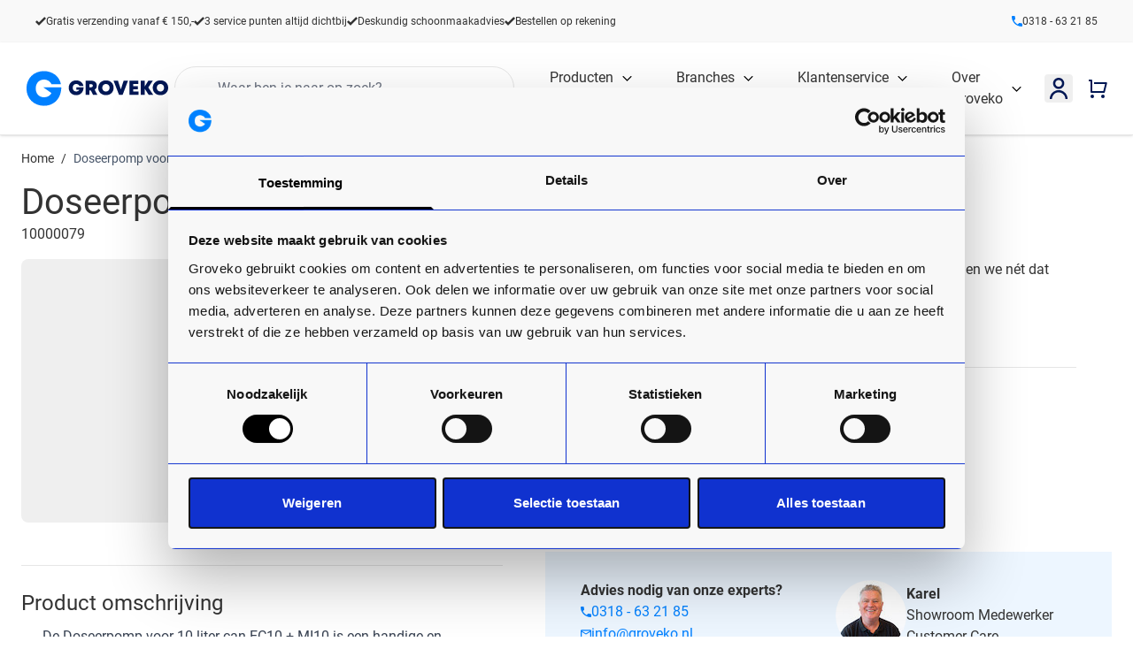

--- FILE ---
content_type: text/html; charset=UTF-8
request_url: https://www.groveko.nl/doseerpomp-voor-10-liter-can-doseert-25-ml-ec10-mi10.html
body_size: 66495
content:
<!doctype html>
<html lang="nl">
<head prefix="og: http://ogp.me/ns# fb: http://ogp.me/ns/fb# product: http://ogp.me/ns/product#">
    <meta charset="utf-8"/>
<meta name="title" content="Doseerpomp voor 10 liter can  | Innovatief in schoon"/>
<meta name="description" content="#html-body [data-pb-style=SD7H699]{justify-content:flex-start;display:flex;flex-direction:column;background-position:left top;background-size:cover;background-repeat:no-repeat;background-attachment:scroll}De Doseerpomp voor 10 liter can EC10 + MI10 is een"/>
<meta name="robots" content="INDEX,FOLLOW"/>
<meta name="viewport" content="width=device-width, initial-scale=1"/>
<title>Doseerpomp voor 10 liter can  | Innovatief in schoon</title>
<link  rel="stylesheet" type="text/css"  media="all" href="https://www.groveko.nl/static/version1769507395/frontend/Groveko/default/default/css/styles.css" />
<link  rel="stylesheet" type="text/css"  media="all" href="https://www.groveko.nl/static/version1769507395/frontend/Magento/base/default/Amasty_LibSwiperJs/vendor/swiper/swiper.min.css" />
<link  rel="canonical" href="https://www.groveko.nl/doseerpomp-voor-10-liter-can-doseert-25-ml-ec10-mi10.html" />
<link  rel="icon" type="image/x-icon" href="https://www.groveko.nl/media/favicon/default/favicon.png" />
<link  rel="shortcut icon" type="image/x-icon" href="https://www.groveko.nl/media/favicon/default/favicon.png" />
            
<!--Custom Style-->

<!-- Critical CSS for <lite-youtube> element to avoid CLS: https://web.dev/cls/ -->
<style>
    lite-youtube{background-color:#000;position:relative;display:block;contain:content;background-position:center center;background-size:cover;cursor:pointer}lite-youtube::after{content:"";display:block;padding-bottom:calc(100% / (16 / 9))}</style>
    <script>
        //<![CDATA[
        function userConsentEsTraking(config)
        {
            return config.cookieRestrictionEnabled == false || hyva.getCookie(config.cookieRestrictionName) !== null;
        }

        try {
            smileTracker.setConfig({
                beaconUrl     : 'https://www.groveko.nl/elasticsuite/tracker/hit/image/h.png',
                telemetryUrl     : 'https://t.elasticsuite.io/track',
                telemetryEnabled : '',
                sessionConfig : {"visit_cookie_name":"STUID","visit_cookie_lifetime":"3600","visitor_cookie_lifetime":"365","visitor_cookie_name":"STVID","domain":".groveko.nl","path":"\/"},
                endpointUrl : 'https://www.groveko.nl/rest/V1/elasticsuite-tracker/hit'
            });

            smileTracker.addPageVar('store_id', '1');

            document.addEventListener('DOMContentLoaded', function () {
                if (userConsentEsTraking({"cookieRestrictionEnabled":"0","cookieRestrictionName":"user_allowed_save_cookie"})) {
                    smileTracker.sendTag();
                }
            });
        } catch (err) {
            ;
        }
        //]]>
    </script>
    <script>
    var BASE_URL = 'https://www.groveko.nl/';
    var THEME_PATH = 'https://www.groveko.nl/static/version1769507395/frontend/Groveko/default/nl_NL';
    var COOKIE_CONFIG = {
        "expires": null,
        "path": "\u002F",
        "domain": ".groveko.nl",
        "secure": true,
        "lifetime": "3600",
        "cookie_restriction_enabled": false    };
    var CURRENT_STORE_CODE = 'groveko';
    var CURRENT_WEBSITE_ID = '1';

    window.hyva = window.hyva || {}

    window.cookie_consent_groups = window.cookie_consent_groups || {}
    window.cookie_consent_groups['necessary'] = true;

    window.cookie_consent_config = window.cookie_consent_config || {};
    window.cookie_consent_config['necessary'] = [].concat(
        window.cookie_consent_config['necessary'] || [],
        [
            'user_allowed_save_cookie',
            'form_key',
            'mage-messages',
            'private_content_version',
            'mage-cache-sessid',
            'last_visited_store',
            'section_data_ids'
        ]
    );
</script>
<script>
    'use strict';
    (function( hyva, undefined ) {

        function lifetimeToExpires(options, defaults) {

            const lifetime = options.lifetime || defaults.lifetime;

            if (lifetime) {
                const date = new Date;
                date.setTime(date.getTime() + lifetime * 1000);
                return date;
            }

            return null;
        }

        function generateRandomString() {

            const allowedCharacters = '0123456789abcdefghijklmnopqrstuvwxyzABCDEFGHIJKLMNOPQRSTUVWXYZ',
                length = 16;

            let formKey = '',
                charactersLength = allowedCharacters.length;

            for (let i = 0; i < length; i++) {
                formKey += allowedCharacters[Math.round(Math.random() * (charactersLength - 1))]
            }

            return formKey;
        }

        const sessionCookieMarker = {noLifetime: true}

        const cookieTempStorage = {};

        const internalCookie = {
            get(name) {
                const v = document.cookie.match('(^|;) ?' + name + '=([^;]*)(;|$)');
                return v ? v[2] : null;
            },
            set(name, value, days, skipSetDomain) {
                let expires,
                    path,
                    domain,
                    secure,
                    samesite;

                const defaultCookieConfig = {
                    expires: null,
                    path: '/',
                    domain: null,
                    secure: false,
                    lifetime: null,
                    samesite: 'lax'
                };

                const cookieConfig = window.COOKIE_CONFIG || {};

                expires = days && days !== sessionCookieMarker
                    ? lifetimeToExpires({lifetime: 24 * 60 * 60 * days, expires: null}, defaultCookieConfig)
                    : lifetimeToExpires(window.COOKIE_CONFIG, defaultCookieConfig) || defaultCookieConfig.expires;

                path = cookieConfig.path || defaultCookieConfig.path;
                domain = !skipSetDomain && (cookieConfig.domain || defaultCookieConfig.domain);
                secure = cookieConfig.secure || defaultCookieConfig.secure;
                samesite = cookieConfig.samesite || defaultCookieConfig.samesite;

                document.cookie = name + "=" + encodeURIComponent(value) +
                    (expires && days !== sessionCookieMarker ? '; expires=' + expires.toGMTString() : '') +
                    (path ? '; path=' + path : '') +
                    (domain ? '; domain=' + domain : '') +
                    (secure ? '; secure' : '') +
                    (samesite ? '; samesite=' + samesite : 'lax');
            },
            isWebsiteAllowedToSaveCookie() {
                const allowedCookies = this.get('user_allowed_save_cookie');
                if (allowedCookies) {
                    const allowedWebsites = JSON.parse(unescape(allowedCookies));

                    return allowedWebsites[CURRENT_WEBSITE_ID] === 1;
                }
                return false;
            },
            getGroupByCookieName(name) {
                const cookieConsentConfig = window.cookie_consent_config || {};
                let group = null;
                for (let prop in cookieConsentConfig) {
                    if (!cookieConsentConfig.hasOwnProperty(prop)) continue;
                    if (cookieConsentConfig[prop].includes(name)) {
                        group = prop;
                        break;
                    }
                }
                return group;
            },
            isCookieAllowed(name) {
                const cookieGroup = this.getGroupByCookieName(name);
                return cookieGroup
                    ? window.cookie_consent_groups[cookieGroup]
                    : this.isWebsiteAllowedToSaveCookie();
            },
            saveTempStorageCookies() {
                for (const [name, data] of Object.entries(cookieTempStorage)) {
                    if (this.isCookieAllowed(name)) {
                        this.set(name, data['value'], data['days'], data['skipSetDomain']);
                        delete cookieTempStorage[name];
                    }
                }
            }
        };

        hyva.getCookie = (name) => {
            const cookieConfig = window.COOKIE_CONFIG || {};

            if (cookieConfig.cookie_restriction_enabled && ! internalCookie.isCookieAllowed(name)) {
                return cookieTempStorage[name] ? cookieTempStorage[name]['value'] : null;
            }

            return internalCookie.get(name);
        }

        hyva.setCookie = (name, value, days, skipSetDomain) => {
            const cookieConfig = window.COOKIE_CONFIG || {};

            if (cookieConfig.cookie_restriction_enabled && ! internalCookie.isCookieAllowed(name)) {
                cookieTempStorage[name] = {value, days, skipSetDomain};
                return;
            }
            return internalCookie.set(name, value, days, skipSetDomain);
        }


        hyva.setSessionCookie = (name, value, skipSetDomain) => {
            return hyva.setCookie(name, value, sessionCookieMarker, skipSetDomain)
        }

        hyva.getBrowserStorage = () => {
            const browserStorage = window.localStorage || window.sessionStorage;
            if (!browserStorage) {
                console.warn('Browser Storage is unavailable');
                return false;
            }
            try {
                browserStorage.setItem('storage_test', '1');
                browserStorage.removeItem('storage_test');
            } catch (error) {
                console.warn('Browser Storage is not accessible', error);
                return false;
            }
            return browserStorage;
        }

        hyva.postForm = (postParams) => {
            const form = document.createElement("form");

            let data = postParams.data;

            if (! postParams.skipUenc && ! data.uenc) {
                data.uenc = btoa(window.location.href);
            }
            form.method = "POST";
            form.action = postParams.action;

            Object.keys(postParams.data).map(key => {
                const field = document.createElement("input");
                field.type = 'hidden'
                field.value = postParams.data[key];
                field.name = key;
                form.appendChild(field);
            });

            const form_key = document.createElement("input");
            form_key.type = 'hidden';
            form_key.value = hyva.getFormKey();
            form_key.name="form_key";
            form.appendChild(form_key);

            document.body.appendChild(form);

            form.submit();
        }

        hyva.getFormKey = function () {
            let formKey = hyva.getCookie('form_key');

            if (!formKey) {
                formKey = generateRandomString();
                hyva.setCookie('form_key', formKey);
            }

            return formKey;
        }

        hyva.formatPrice = (value, showSign, options = {}) => {
            const groupSeparator = options.groupSeparator;
            const decimalSeparator = options.decimalSeparator
            delete options.groupSeparator;
            delete options.decimalSeparator;
            const formatter = new Intl.NumberFormat(
                'nl\u002DNL',
                Object.assign({
                    style: 'currency',
                    currency: 'EUR',
                    signDisplay: showSign ? 'always' : 'auto'
                }, options)
            );
            return (typeof Intl.NumberFormat.prototype.formatToParts === 'function') ?
                formatter.formatToParts(value).map(({type, value}) => {
                    switch (type) {
                        case 'currency':
                            return '\u20AC' || value;
                        case 'minusSign':
                            return '- ';
                        case 'plusSign':
                            return '+ ';
                        case 'group':
                            return groupSeparator !== undefined ? groupSeparator : value;
                        case 'decimal':
                            return decimalSeparator !== undefined ? decimalSeparator : value;
                        default :
                            return value;
                    }
                }).reduce((string, part) => string + part) :
                formatter.format(value);
        }

        const formatStr = function (str, nStart) {
            const args = Array.from(arguments).slice(2);

            return str.replace(/(%+)([0-9]+)/g, (m, p, n) => {
                const idx = parseInt(n) - nStart;

                if (args[idx] === null || args[idx] === void 0) {
                    return m;
                }
                return p.length % 2
                    ? p.slice(0, -1).replace('%%', '%') + args[idx]
                    : p.replace('%%', '%') + n;
            })
        }

        hyva.str = function (string) {
            const args = Array.from(arguments);
            args.splice(1, 0, 1);

            return formatStr.apply(undefined, args);
        }

        hyva.strf = function () {
            const args = Array.from(arguments);
            args.splice(1, 0, 0);

            return formatStr.apply(undefined, args);
        }

        /**
         * Take a html string as `content` parameter and
         * extract an element from the DOM to replace in
         * the current page under the same selector,
         * defined by `targetSelector`
         */
        hyva.replaceDomElement = (targetSelector, content) => {
            // Parse the content and extract the DOM node using the `targetSelector`
            const parser = new DOMParser();
            const doc = parser.parseFromString(content, 'text/html');
            const contentNode = doc.querySelector(targetSelector);

            // Bail if content or target can't be found
            if (!contentNode || !document.querySelector(targetSelector)) {
                return;
            }

                        hyva.activateScripts(contentNode);
            
            // Replace the old DOM node with the new content
            document.querySelector(targetSelector).replaceWith(contentNode);

            // Reload customerSectionData and display cookie-messages if present
            window.dispatchEvent(new CustomEvent("reload-customer-section-data"));
            hyva.initMessages();
        }

        hyva.removeScripts = (contentNode) => {
            const scripts = contentNode.getElementsByTagName('script');
            for (let i = 0; i < scripts.length; i++) {
                scripts[i].parentNode.removeChild(scripts[i]);
            }
            const templates = contentNode.getElementsByTagName('template');
            for (let i = 0; i < templates.length; i++) {
                const container = document.createElement('div');
                container.innerHTML = templates[i].innerHTML;
                hyva.removeScripts(container);
                templates[i].innerHTML = container.innerHTML;
            }
        }

        hyva.activateScripts = (contentNode) => {
            // Create new array from HTMLCollection to avoid mutation of collection while manipulating the DOM.
            const scripts = Array.from(contentNode.getElementsByTagName('script'));

            // Iterate over all script tags to duplicate+inject each into the head
            for (const original of scripts) {
                const script = document.createElement('script');
                original.type && (script.type = original.type);
                script.innerHTML = original.innerHTML;

                // Remove the original (non-executing) script from the contentNode
                original.parentNode.removeChild(original)

                // Add script to head
                document.head.appendChild(script);
            }

            return contentNode;
        }

        const replace = {['+']: '-', ['/']: '_', ['=']: ','};
        hyva.getUenc = () => btoa(window.location.href).replace(/[+/=]/g, match => replace[match]);

        let currentTrap;

        const focusableElements = (rootElement) => {
            const selector = 'button, [href], input, select, textarea, details, [tabindex]:not([tabindex="-1"]';
            return Array.from(rootElement.querySelectorAll(selector))
                .filter(el => {
                    return el.style.display !== 'none'
                        && !el.disabled
                        && el.tabIndex !== -1
                        && (el.offsetWidth || el.offsetHeight || el.getClientRects().length)
                })
        }

        const focusTrap = (e) => {
            const isTabPressed = e.key === 'Tab' || e.keyCode === 9;
            if (!isTabPressed) return;

            const focusable = focusableElements(currentTrap)
            const firstFocusableElement = focusable[0]
            const lastFocusableElement = focusable[focusable.length - 1]

            e.shiftKey
                ? document.activeElement === firstFocusableElement && (lastFocusableElement.focus(), e.preventDefault())
                : document.activeElement === lastFocusableElement && (firstFocusableElement.focus(), e.preventDefault())
        };

        hyva.releaseFocus = (rootElement) => {
            if (currentTrap && (!rootElement || rootElement === currentTrap)) {
                currentTrap.removeEventListener('keydown', focusTrap)
                currentTrap = null
            }
        }
        hyva.trapFocus = (rootElement) => {
            if (!rootElement) return;
            hyva.releaseFocus()
            currentTrap = rootElement
            rootElement.addEventListener('keydown', focusTrap)
            const firstElement = focusableElements(rootElement)[0]
            firstElement && firstElement.focus()
        }

        hyva.safeParseNumber = (rawValue) => {
            const number = rawValue ? parseFloat(rawValue) : null;

            return Array.isArray(number) || isNaN(number) ? rawValue : number;
        }

        const toCamelCase = s => s.split('_').map(word => word.charAt(0).toUpperCase() + word.slice(1)).join('');
        hyva.createBooleanObject = (name, value = false, additionalMethods = {}) => {

            const camelCase = toCamelCase(name);
            const key = '__hyva_bool_' + name

            return new Proxy(Object.assign(
                additionalMethods,
                {
                    [key]: !!value,
                    [name]() {return !!this[key]},
                    ['!' + name]() {return !this[key]}, // @deprecated This does not work with non-CSP Alpine
                    ['not' + camelCase]() {return !this[key]},
                    ['toggle' + camelCase]() {this[key] = !this[key]},
                    [`set${camelCase}True`]() {this[key] = true},
                    [`set${camelCase}False`]() {this[key] = false},
                }
            ), {
                set(target, prop, value) {
                    return prop === name
                        ? (target[key] = !!value)
                        : Reflect.set(...arguments);
                }
            })
        }

                hyva.alpineInitialized = (fn) => window.addEventListener('alpine:initialized', fn, {once: true})
        window.addEventListener('alpine:init', () => Alpine.data('{}', () => ({})), {once: true});
                window.addEventListener('user-allowed-save-cookie', () => internalCookie.saveTempStorageCookies())

    }( window.hyva = window.hyva || {} ));
</script>

    <!-- BEGIN GOOGLE ANALYTICS 4 CODE -->
    <script type="text/plain" data-cookieconsent="statistics">
        (function initGoogleGA(){
            const config = {"isCookieRestrictionModeEnabled":false,"currentWebsite":1,"cookieName":"user_allowed_save_cookie","pageTrackingData":{"optPageUrl":"","measurementId":"G-W83VSR6V5T"},"ordersTrackingData":[],"googleAnalyticsAvailable":true};
            const anonymize_ip = true;

            let allowServices = false,
                allowedCookies,
                allowedWebsites,
                measurementId;

            if (typeof hyva === 'undefined' || (!hyva.getBrowserStorage || !hyva.getCookie || !hyva.setCookie)) {
                console.warn("Hyvä helpers are not loaded yet. Make sure they are included before this script");
            }
            if (config.isCookieRestrictionModeEnabled && typeof hyva !== 'undefined') {
                allowedCookies = hyva.getCookie(config.cookieName);

                if (allowedCookies !== null) {
                    allowedWebsites = JSON.parse(unescape(allowedCookies));

                    if (allowedWebsites[config.currentWebsite] === 1) {
                        allowServices = true;
                    }
                } else {
                    window.addEventListener('user-allowed-save-cookie', initGoogleGA, { once: true, passive: true });
                }
            } else {
                allowServices = true;
            }

            if (allowServices) {
                measurementId = config.pageTrackingData.measurementId;
                if (!window.gtag) {
                                            const gtagScript = document.createElement('script');
                        gtagScript.type = 'text/plain';
                        gtagScript.async = true;
                        gtagScript.dataCookieconsent = 'statistics';
                        gtagScript.src = 'https://www.googletagmanager.com/gtag/js?id=' + measurementId;
                        document.head.insertBefore(gtagScript, document.head.children[0]);
                        
                    window.dataLayer = window.dataLayer || [];
                    window.gtag = function(){dataLayer.push(arguments)};
                    gtag('js', new Date());
                    gtag('set', 'developer_id.dYjhlMD', true);
                }

                gtag('config', measurementId, { 'anonymize_ip': anonymize_ip });
                // Purchase Event
                if (config.ordersTrackingData.hasOwnProperty('currency')) {
                    let purchaseObject = config.ordersTrackingData.orders[0];
                    purchaseObject['items'] = config.ordersTrackingData.products;
                    gtag('event', 'purchase', purchaseObject);
                }
            }
        }())
    </script>
        <!-- END GOOGLE ANALYTICS 4 CODE -->
<script>
    if (!window.IntersectionObserver) {
        window.IntersectionObserver = function (callback) {
            this.observe = el => el && callback(this.takeRecords());
            this.takeRecords = () => [{isIntersecting: true, intersectionRatio: 1}];
            this.disconnect = () => {};
            this.unobserve = () => {};
        }
    }
</script>
<link rel="dns-prefetch" href="https://consent.cookiebot.com">
<link rel="preconnect" href="https://consent.cookiebot.com">
<script id="Cookiebot" src="https://consent.cookiebot.com/uc.js" data-cbid="caa6bd85-e4fd-43ba-adc9-8f5c2b7a0570" type="text/javascript" data-blockingmode="manual"></script>
<!-- Google Tag Manager -->
<script type="text/plain" data-cookieconsent="statistics">(function(w,d,s,l,i){w[l]=w[l]||[];w[l].push({'gtm.start':
new Date().getTime(),event:'gtm.js'});var f=d.getElementsByTagName(s)[0],
j=d.createElement(s),dl=l!='dataLayer'?'&l='+l:'';j.async=true;j.src=
'https://www.googletagmanager.com/gtm.js?id='+i+dl;f.parentNode.insertBefore(j,f);
})(window,document,'script','dataLayer','GTM-MGD5LVN');</script>
<!-- End Google Tag Manager -->

<link rel="preconnect" href="https://fonts.googleapis.com" crossorigin>
<link rel="preconnect" href="https://fonts.gstatic.com" crossorigin>
<link rel="dns-prefetch" href="https://fonts.googleapis.com">
<link rel="dns-prefetch" href="https://fonts.gstatic.com">
<script type="text/javascript">
    window.addEventListener('init-external-scripts', () => {
        _linkedin_partner_id = "3440321";
        window._linkedin_data_partner_ids = window._linkedin_data_partner_ids || [];
        window._linkedin_data_partner_ids.push(_linkedin_partner_id);

        (function(l) { if (!l){window.lintrk = function(a,b){window.lintrk.q.push([a,b])}; window.lintrk.q=[]} var s = document.getElementsByTagName("script")[0]; var b = document.createElement("script"); b.type = "text/plain";b.async = true;b.dataCookieconsent = 'statistics'; b.src = "https://snap.licdn.com/li.lms-analytics/insight.min.js"; s.parentNode.insertBefore(b, s);})(window.lintrk);
    });
</script>
<noscript>
    <img height="1" width="1" style="display:none;" alt="" src="https://px.ads.linkedin.com/collect/?pid=3440321&fmt=gif" />
</noscript>
<script src="https://www.groveko.nl/static/version1769507395/frontend/Magento/base/default/Smile_ElasticsuiteTracker/js/tracking.js" type="text/plain" data-cookieconsent="marketing"></script>

<meta property="og:type" content="product" />
<meta property="og:title"
      content="Doseerpomp&#x20;voor&#x20;10&#x20;liter&#x20;can" />
<meta property="og:image"
      content="https://www.groveko.nl/media/catalog/product/cache/991cecbc4a74b2194b76470cf132320f/1/0/10000079.jpg" />
<meta property="og:description"
      content="Doseerpomp" />
<meta property="og:url" content="https://www.groveko.nl/doseerpomp-voor-10-liter-can-doseert-25-ml-ec10-mi10.html" />
    <meta property="product:price:amount" content="19.4"/>
    <meta property="product:price:currency"
      content="EUR"/>
    
    <script>window.algoliaConfig = {"instant":{"enabled":true,"selector":".columns","isAddToCartEnabled":true,"addToCartParams":{"action":"https:\/\/www.groveko.nl\/checkout\/cart\/add\/","formKey":"Wta4AhNN572boNW2","redirectUrlParam":"uenc"},"infiniteScrollEnabled":false,"urlTrackedParameters":["query","attribute:*","index","page"],"isSearchBoxEnabled":true,"isVisualMerchEnabled":false,"categorySeparator":" \/\/\/ ","categoryPageIdAttribute":"categoryPageId","isCategoryNavigationEnabled":false,"hidePagination":false},"autocomplete":{"enabled":true,"selector":".algolia-search-input","sections":[{"name":"pages","label":"Relevante pagina's","hitsPerPage":"6"},{"name":"categories_without_path","label":"Categorie","hitsPerPage":"3"}],"nbOfProductsSuggestions":6,"nbOfCategoriesSuggestions":2,"nbOfQueriesSuggestions":3,"isDebugEnabled":false,"isNavigatorEnabled":true,"debounceMilliseconds":300,"minimumCharacters":2},"landingPage":{"query":"","configuration":"[]"},"recommend":{"enabledFBT":false,"enabledRelated":false,"enabledFBTInCart":false,"enabledRelatedInCart":false,"enabledLookingSimilar":1,"limitFBTProducts":6,"limitRelatedProducts":6,"limitTrendingItems":6,"limitLookingSimilar":6,"enabledTrendItems":0,"trendItemFacetName":null,"trendItemFacetValue":null,"isTrendItemsEnabledInPDP":0,"isTrendItemsEnabledInCartPage":0,"isAddToCartEnabledInFBT":false,"isAddToCartEnabledInRelatedProduct":false,"isAddToCartEnabledInTrendsItem":false,"isAddToCartEnabledInLookingSimilar":true,"FBTTitle":"Frequently bought together","relatedProductsTitle":"Related products","trendingItemsTitle":"Trending items","addToCartParams":{"action":"https:\/\/www.groveko.nl\/checkout\/cart\/add\/","formKey":"Wta4AhNN572boNW2","redirectUrlParam":"uenc"},"isLookingSimilarEnabledInPDP":1,"isLookingSimilarEnabledInCartPage":0,"lookingSimilarTitle":"Anderen bekeken ook"},"extensionVersion":"3.15.3","applicationId":"Z7A3QRUEYD","indexName":"production_groveko","apiKey":"ODE4OTRmODVmZmJjYjMzMDhlZTVmMDY2NmFkOGRkYmUwMTkyM2MxOGQ0ZTIwMjk4Mzk2Y2ZhYWE1NTY5NTQyNHRhZ0ZpbHRlcnM9JnZhbGlkVW50aWw9MTc2OTYwODUyMw==","attributeFilter":[],"facets":[{"attribute":"soort","type":"conjunctive","label":"Categorie ","searchable":"2","create_rule":"2"},{"attribute":"merk","type":"conjunctive","label":"Merk","searchable":"2","create_rule":"2"},{"attribute":"zuurgraad","type":"conjunctive","label":"PH-waarde","searchable":"2","create_rule":"2"},{"attribute":"kwaliteit","type":"conjunctive","label":"Aantal lagen","searchable":"2","create_rule":"2"},{"attribute":"mvokeurmerk","type":"conjunctive","label":"Duurzaamheid keurmerk","searchable":"2","create_rule":"2"},{"attribute":"dikte","type":"conjunctive","label":"Dikte","searchable":"2","create_rule":"2"},{"attribute":"standaard_maatindicaties","type":"conjunctive","label":"Maat","searchable":"2","create_rule":"2"},{"attribute":"dispensercapaciteit","type":"conjunctive","label":"Dispenser capaciteit ","searchable":"2","create_rule":"2"},{"attribute":"geur","type":"conjunctive","label":"Geur","searchable":"2","create_rule":"2"},{"attribute":"systeem","type":"conjunctive","label":"Systeem","searchable":"2","create_rule":"2"},{"attribute":"rolkern","type":"conjunctive","label":"Kern","searchable":"2","create_rule":"2"},{"attribute":"color","type":"conjunctive","label":"Kleur","searchable":"2","create_rule":"2"},{"attribute":"product_label","type":"conjunctive","label":"Speciale actie","searchable":"2","create_rule":"2"}],"areCategoriesInFacets":false,"hitsPerPage":30,"sortingIndices":[{"attribute":"price","sort":"asc","sortLabel":"Laagste prijs","virtualReplica":"0","name":"production_groveko_products_price_default_asc","ranking":["asc(price.EUR.default)","typo","geo","words","filters","proximity","attribute","exact","custom"],"label":"Laagste prijs"},{"attribute":"price","sort":"desc","sortLabel":"Hoogste prijs","virtualReplica":"0","name":"production_groveko_products_price_default_desc","ranking":["desc(price.EUR.default)","typo","geo","words","filters","proximity","attribute","exact","custom"],"label":"Hoogste prijs"},{"attribute":"created_at","sort":"desc","sortLabel":"Nieuwste eerst","virtualReplica":"0","name":"production_groveko_products_created_at_desc","ranking":["desc(created_at)","typo","geo","words","filters","proximity","attribute","exact","custom"],"label":"Nieuwste eerst"}],"isSearchPage":false,"isCategoryPage":false,"isLandingPage":false,"removeBranding":true,"productId":"1643","priceKey":".EUR.default","priceGroup":null,"origFormatedVar":"price.EUR.default_original_formated","tierFormatedVar":"price.EUR.default_tier_formated","currencyCode":"EUR","currencySymbol":"\u20ac","priceFormat":{"pattern":"\u20ac\u00a0%s","precision":2,"requiredPrecision":2,"decimalSymbol":",","groupSymbol":".","groupLength":3,"integerRequired":false},"maxValuesPerFacet":7,"autofocus":true,"resultPageUrl":"https:\/\/www.groveko.nl\/catalogsearch\/result\/","request":{"query":"","refinementKey":"","refinementValue":"","categoryId":"","landingPageId":"","path":"","level":"","parentCategory":"","childCategories":[],"url":"https:\/\/www.groveko.nl\/doseerpomp-voor-10-liter-can-doseert-25-ml-ec10-mi10.html"},"showCatsNotIncludedInNavigation":false,"showSuggestionsOnNoResultsPage":false,"baseUrl":"https:\/\/www.groveko.nl","popularQueries":[],"useAdaptiveImage":false,"urls":{"logo":"https:\/\/www.groveko.nl\/static\/version1769507395\/frontend\/Magento\/base\/default\/Algolia_AlgoliaSearch\/js\/images\/algolia-logo-blue.svg"},"cookieConfiguration":{"customerTokenCookie":"_ALGOLIA_MAGENTO_AUTH","consentCookieName":"user_allowed_save_cookie","cookieAllowButtonSelector":"#btn-cookie-allow","cookieRestrictionModeEnabled":false,"cookieDuration":"15552000000"},"ccAnalytics":{"enabled":true,"ISSelector":".ais-Hits-item a, .ais-InfiniteHits-item a","conversionAnalyticsMode":"all","addToCartSelector":".action.primary.tocart","orderedProductIds":[]},"isPersonalizationEnabled":true,"personalization":{"enabled":true,"viewedEvents":{"viewProduct":{"eventName":"Viewed Product","enabled":true,"method":"viewedObjectIDs"}},"clickedEvents":{"productClicked":{"eventName":"Product Clicked","enabled":true,"selector":".ais-Hits-item a, .ais-InfiniteHits-item a","method":"clickedObjectIDs"},"productRecommended":{"eventName":"Recommended Product Clicked","enabled":false,"selector":".products-upsell .product-item","method":"clickedObjectIDs"}},"filterClicked":{"eventName":"Filter Clicked","enabled":true,"method":"clickedFilters"}},"analytics":{"enabled":true,"delay":"3000","triggerOnUiInteraction":"1","pushInitialSearch":"1"},"now":1769472000,"queue":{"isEnabled":true,"nbOfJobsToRun":15,"retryLimit":3,"nbOfElementsPerIndexingJob":300},"isPreventBackendRenderingEnabled":false,"translations":{"to":"naar","or":"of","go":"Go","popularQueries":"You can try one of the popular search queries","seeAll":"Bekijk alle producten","allDepartments":"Bekijk alle producten","seeIn":"Zie producten in","orIn":"or in","noProducts":"Geen resultaten voor zoekopdracht","noResults":"Geen resultaten","refine":"Refine","selectedFilters":"Selected Filters","clearAll":"Clear all","previousPage":"Vorige pagina","nextPage":"Volgende pagina's","searchFor":"Search for products","relevance":"Relevantie","categories":"Categorie\u00ebn","products":"Producten","suggestions":"Suggestions","searchBy":"Search by","searchForFacetValuesPlaceholder":"Search for other ...","showMore":"Show more products","searchTitle":"Search results for","placeholder":"Search for products, categories, ...","addToCart":"In Winkelwagen"}};</script>

</head>
<body id="html-body" itemtype="https://schema.org/Product" itemscope="itemscope" class="catalog-product-view product-doseerpomp-voor-10-liter-can-doseert-25-ml-ec10-mi10 page-layout-1column">

<div class="bg-tertiary"
     x-data="initOrderlistNotice"
     @private-content-loaded.window="receiveCustomerData"
     style="display: none"
     :style="noticeStyle"
>
    <div class="container mx-auto py-1 px-1 sm:px-6 lg:px-8" x-show="isVisible">
        <div class="flex items-center justify-between flex-wrap">
            <div class="w-0 flex-1 flex items-center">
                <p class="ml-3 font-medium text-white truncate">
                    <span x-html="notificationText"></span>
                </p>
            </div>
            <template x-if="isReturnToPortalEnabled">
                <div class="text-white">
                    <a href="https://www.groveko.nl/orderportal/index/index/">Terug naar bestelportaal</a>
                </div>
            </template>
            <div class="order-2 shrink-0 sm:order-3 sm:ml-3">
                <form action="https://www.groveko.nl/checkout/cart/updatePost/" method="post">
                    <input name="form_key" type="hidden" value="Wta4AhNN572boNW2" />                    <button type="submit"
                            name="update_cart_action"
                            value="empty_cart"
                            title="Leeg winkelwagen"
                            class="-mr-1 flex p-2 rounded-md text-white">
                        <span class="hidden md:block">Leeg winkelwagen</span>
                        <svg xmlns="http://www.w3.org/2000/svg" fill="none" viewBox="0 0 24 24" stroke-width="2" stroke="currentColor" width="24" height="24" role="img">
  <path stroke-linecap="round" stroke-linejoin="round" d="M6 18L18 6M6 6l12 12"/>
<title>x</title></svg>
                    </button>
                </form>
            </div>
        </div>
    </div>
</div>

<script>
    "use strict";

    window.addEventListener(
        'alpine:init',
        () => Alpine.data('initOrderlistNotice', () => ({
            isVisible: false,
            returnToPortal: false,
            orderlistId: null,
            name: null,
            notificationText: '',
            orderlistNoticeVisibility: 'none',

            // Method to handle the data received from the event
            receiveCustomerData: function(event) {
                const data = event.detail.data;

                if (data.orderlist) {
                    this.orderlistId = data.orderlist.orderlistId;
                    this.name = data.orderlist.name;
                    this.returnToPortal = data.orderlist.returnToPortal;
                }

                this.updateBanner();
            },

            // Update the banner visibility and text
            updateBanner: function() {
                if (this.orderlistId !== undefined && this.name !== undefined) {
                    this.isVisible = true;
                    this.notificationText = 'Je bent aan het bestellen voor %1, als je van een andere lijst wilt bestellen, dan moet je de winkelwagen leegmaken.';
                    this.notificationText = this.notificationText.replace('%1', '<strong>' + this.name + '</strong>');
                    this.orderlistNoticeVisibility = 'block';
                } else {
                    this.isVisible = false;
                }
            },

            noticeStyle: function() {
                return {
                    display: this.orderlistNoticeVisibility
                };
            },

            isReturnToPortalEnabled: function() {
                return this.returnToPortal
            }
        })),
        {once: true}
    );
</script>
<input name="form_key" type="hidden" value="Wta4AhNN572boNW2" />
    <noscript>
        <section class="message global noscript border-b-2 border-blue-500 bg-blue-50 shadow-none m-0 px-0 rounded-none font-normal">
            <div class="container text-center">
                <p>
                    <strong>JavaScript lijkt te zijn uitgeschakeld in uw browser.</strong>
                    <span>
                        Voor de beste gebruikerservaring, zorg ervoor dat javascript ingeschakeld is voor uw browser.                    </span>
                </p>
            </div>
        </section>
    </noscript>


<script>
    document.body.addEventListener('touchstart', () => {}, {passive: true})
</script>

<script>
    'use strict';
    (function(hyva) {
                const formValidationRules = {
            required(value, options, field, context) {
                const el = field.element.type === 'hidden' ? createTextInputFrom(field.element) : field.element,
                    msg = 'Dit\u0020is\u0020een\u0020verplicht\u0020veld.';

                if (el.type === 'radio' || el.type === 'checkbox') {
                    return (value === undefined || value.length === 0) ? msg : true;
                }

                el.setAttribute('required', '');
                el.checkValidity();

                return el.validity.valueMissing ? msg : true;
            },
            maxlength(value, options, field, context) {
                const n = Number(options)
                if (value.length > n) {
                    return n === 1
                        ? hyva.strf('Voer\u0020niet\u0020meer\u0020dan\u00201\u0020teken\u0020in.')
                        : hyva.strf('Voer\u0020niet\u0020meer\u0020dan\u0020\u00250\u0020tekens\u0020in.', options)
                }
                return true;
            },
            minlength(value, options, field, context) {
                const n = Number(options)
                if (value.length > 0 && value.length < n) {
                    return n === 1
                        ? hyva.strf('Voer\u0020ten\u0020minste\u00201\u0020teken\u0020in.')
                        : hyva.strf('Voer\u0020ten\u0020minste\u0020\u00250\u0020tekens\u0020in.', options)
                }
                return true;
            },
            max(value, options, field, context) {
                field.element.setAttribute('max', options);
                field.element.checkValidity();
                if (field.element.validity.rangeOverflow) {
                    return hyva.strf('Voer\u0020een\u0020waarde\u0020in\u0020die\u0020kleiner\u0020of\u0020gelijk\u0020is\u0020aan\u0020\u0022\u00250\u0022.', options);
                }
                return true;
            },
            min(value, options, field, context) {
                field.element.setAttribute('min', options);
                field.element.checkValidity();
                if (field.element.validity.rangeUnderflow) {
                    return hyva.strf('Voer\u0020een\u0020waarde\u0020in\u0020die\u0020groter\u0020is\u0020dan\u0020of\u0020gelijk\u0020is\u0020aan\u0020\u0022\u00250\u0022.', options);
                }
                return true;
            },
            step(value, options, field, context) {
                field.element.setAttribute('step', options);
                field.element.checkValidity();
                if (field.element.validity.stepMismatch) {
                    const val = Number(value);
                    const step = Number(options);
                    const msg = 'Voer\u0020een\u0020geldige\u0020waarde\u0020in.\u0020De\u0020twee\u0020dichtstbijzijnde\u0020geldige\u0020waarden\u0020zijn\u0020\u0022\u00250\u0022\u0020en\u0020\u0022\u00251\u0022.';
                    return hyva.strf(msg, Math.floor(val / step) * step, Math.ceil(val / step) * step);
                }
                return true;
            },
            pattern(value, options, field, context) {
                field.element.setAttribute('pattern', options);
                field.element.checkValidity();
                if (field.element.validity.patternMismatch) {
                    return field.element.title
                        ? hyva.strf('Kom\u0020overeen\u0020met\u0020het\u0020gevraagde\u0020formaat\u003A\u0020\u00250.', field.element.title)
                        : 'Gebruik\u0020het\u0020gevraagde\u0020formaat.'
                }
                return true;
            },
            email(value, options, field, context) {
                                const rule = /^([a-z0-9,!\#\$%&'\*\+\/=\?\^_`\{\|\}~-]|[\u00A0-\uD7FF\uF900-\uFDCF\uFDF0-\uFFEF])+(\.([a-z0-9,!\#\$%&'\*\+\/=\?\^_`\{\|\}~-]|[\u00A0-\uD7FF\uF900-\uFDCF\uFDF0-\uFFEF])+)*@([a-z0-9-]|[\u00A0-\uD7FF\uF900-\uFDCF\uFDF0-\uFFEF])+(\.([a-z0-9-]|[\u00A0-\uD7FF\uF900-\uFDCF\uFDF0-\uFFEF])+)*\.(([a-z]|[\u00A0-\uD7FF\uF900-\uFDCF\uFDF0-\uFFEF]){2,})$/i;
                if (value.length > 0 && !rule.test(value)) {
                    return 'Vul\u0020een\u0020geldig\u0020e\u002Dmailadres\u0020in.';
                }
                return true;
            },
            password(value, options, field, context) {
                const rule = /^(?=.*?[A-Z])(?=.*?[a-z])(?=.*?[0-9])(?=.*?[#?!@$%^&*-]).{8,}$/;
                if (value.length > 0 && !rule.test(value)) {
                    return 'Geef\u0020ten\u0020minste\u0020\u00E9\u00E9n\u0020hoofdletter,\u0020\u00E9\u00E9n\u0020kleine\u0020letter,\u0020\u00E9\u00E9n\u0020cijfer\u0020en\u0020\u00E9\u00E9n\u0020speciaal\u0020teken\u0020\u0028\u0023\u003F\u0021\u0040\u0024\u0025\u005E\u0026amp\u003B\u002A\u002D\u0029\u0020op.';
                }
                return true;
            },
            equalTo(value, options, field, context) {
                const dependencyField = context.fields[options].element;
                if (value !== dependencyField.value) {
                    const dependencyFieldName =
                        dependencyField.label ||
                        dependencyField.title ||
                        (dependencyField.labels && dependencyField.labels[0] && dependencyField.labels[0].innerText) ||
                        dependencyField.name;
                    return hyva.strf('Deze\u0020veldwaarde\u0020moet\u0020hetzelfde\u0020zijn\u0020als\u0020\u0022\u00250\u0022.', dependencyFieldName);
                }
                return true;
            }
        };

                function raceSome(promises, pred) {
            return new Promise((resolve, reject) => {

                if (promises.length === 0) {
                    return resolve();
                }

                let settled = false, nDone = 0;

                const resolveIf = v => {
                    if (!settled && (pred(v) || ++nDone === promises.length)) {
                        settled = true;
                        resolve(v);
                    }
                    return v;
                }

                promises.map(promise => {
                    promise.then(resolveIf).catch(reason => {
                        settled = true;
                        reject(reason)
                    });
                    return promise;
                });
            });
        }

        const INPUT_ATTRIBUTE_RULES = {min: 'min', max: 'max', required: 'required', minlength: 'minlength', maxlength: 'maxlength', step: 'step', pattern: 'pattern'}
        const INPUT_TYPE_RULES = {email: 'email'}

        function getRules(element) {
            let rules = {};
            Object.keys(INPUT_ATTRIBUTE_RULES).forEach(attrName => {
                if (element.hasAttribute(attrName)) {
                    rules[INPUT_ATTRIBUTE_RULES[attrName]] = element.getAttribute(attrName);
                }
            })
            if (INPUT_TYPE_RULES[element.type]) {
                rules[INPUT_TYPE_RULES[element.type]] = true;
            }

            if (element.dataset.validate) {
                try {
                    Object.assign(rules, JSON.parse(element.dataset.validate));
                } catch (error) {
                    console.error('Validator error. Cannot parse data-validate attribute of element:\n', element);
                }
            }

            return rules;
        }

        function isInvalidRuleResult(ruleState) {
            return typeof ruleState === 'string' || !ruleState || (ruleState.type && ruleState.content);
        }

        async function runValidateFn(rule, options, value, field) {
            return formValidationRules[rule](value, options, field, this);
        }

        function generateId() {
            let id;
            do {
                id = `${this.idPrefix}-${++this.idSeq}`;
            } while (document.getElementById(id));
            return id;
        }

        function isVisible(element) {
            const el = element.type !== 'hidden' ? element : (element.parentElement || {});
            return !!(el.offsetWidth || el.offsetHeight || el.getClientRects().length)
        }

        function elementWillValidate(element) {
            return (element.willValidate || element.type === 'hidden')
                && element.tagName !== 'BUTTON'
                && element.disabled === false
                && !(element.tagName === 'INPUT' && element.type === 'submit')
                && (element.hasAttribute('data-validate-hidden') || isVisible(element))
        }

        function createMessageContainer(el, fieldWrapperClassName) {
            if (! el.parentElement) {
                return;
            }
            const refocus = document.activeElement === el;
            const wrapper = document.createElement('div');
            wrapper.classList.add.apply(wrapper.classList, fieldWrapperClassName.split(' '));
            el.parentElement.insertBefore(wrapper, el);
            wrapper.appendChild(el);
            refocus && document.activeElement !== el && el.focus();
            return wrapper;
        }

        function containerNotFound(selector, el) {
            const msg = `Cannot find message container element ${selector} of ${el.name}`;
            console.error(msg, el);
            throw msg;
        }

        function createTextInputFrom(el) {
            const text = document.createElement('INPUT');
            text.type = 'text';
            text.value = el.value;
            return text;
        }

        function classNamesToSelector(classNames) {
            return classNames.split(' ')
                .filter(className => className.length > 0)
                .map(className => `.${className}`)
                .join('')
        }

        function hasMessagesWrapper(field, messagesWrapperClassName) {
            return this.getMessageContainer(field).querySelector(classNamesToSelector(messagesWrapperClassName));
        }

        function getMessagesWrapper(field, messagesWrapperClassName) {
            if (hasMessagesWrapper.call(this, field, messagesWrapperClassName)) {
                return this.getMessageContainer(field).querySelector(classNamesToSelector(messagesWrapperClassName));
            }

            const msgWrapper = document.createElement('ul');
            const msgId = generateId.call(this);
            msgWrapper.id = msgId;
            field.element.setAttribute('aria-errormessage', msgId);
            field.element.setAttribute('aria-describedby', msgId);
            msgWrapper.classList.add.apply(msgWrapper.classList, messagesWrapperClassName.split(' '));
            if (field.validateOnChange) {
                msgWrapper.setAttribute('aria-live', 'polite');
            }
            this.getMessageContainer(field).appendChild(msgWrapper);

            return msgWrapper;
        }

        function getCheckedValues(field) {
            const name = field.element.name.replace(/([\\"])/g, '\\$1');
            const elements = field.element.form.querySelectorAll('input[name="' + name + '"]:checked');
            return Array.from(elements).map(el => el.value);
        }

        function escapeHtml(s) {
            const div = document.createElement('div')
            div.innerText = s;
            return div.innerHTML;
        }

        
        function formValidation(form, options = {}) {
            const formElement = form || this.$el;

            if (formElement.dataset && formElement.dataset.options) {
                try {
                    options = Object.assign(options, JSON.parse(formElement.dataset.options || '{}'));
                } catch (e) {
                    throw new Error('Cannot read the form options from the data-options attribute: not valid JSON');
                }
            }

            // Disable browser default validation
            if (formElement.tagName === 'FORM') {
                formElement.setAttribute('novalidate', '');
            } else {
                console.error('formValidation can be initialized only on FORM element', formElement);
                return;
            }

            options = Object.assign({
                fieldWrapperClassName: 'field field-reserved',
                messagesWrapperClassName: 'messages',
                validClassName: 'field-success',
                invalidClassName: 'field-error',
                pageMessagesWrapperSelector: null,
                scrollToFirstError: true,
            }, options || {});

            return {
                state: {
                    valid: false,
                },
                fields: {},
                idSeq: 0,
                idPrefix: formElement.id || 'vld-msg',
                setupFields(elements) {
                    this.fields = {};
                    Array.from(elements).forEach(element => {
                        if (elementWillValidate(element)) {
                            this.setupField(element);
                        }
                    });
                },
                setupField(element) {
                    if (! element) return;
                    const onChange = !!element.dataset.onChange;
                    if (elementWillValidate(element)) {
                        const rules = getRules(element);
                        if (Object.keys(rules).length > 0) {
                            if (this.fields[element.name]) {
                                Object.assign(this.fields[element.name].rules, rules);
                            } else {
                                this.fields[element.name] = {
                                    element,
                                    rules: rules,
                                    validateOnChange: onChange,
                                    state: {
                                        valid: null,
                                        rules: {}
                                    }
                                }
                            }
                        }
                    } else {
                        console.error('Element will not validate', element);
                    }
                },
                onSubmit(event) {
                    if (event.target.tagName === 'FORM') {
                        event.preventDefault();

                        this.validate()
                            .then(() => event.target.submit())
                            .catch(invalidElements => {});
                    }
                },
                onChange(event) {
                    event.target.dataset.onChange = 'true';
                    if (!Object.keys(this.fields).length) {
                        this.setupFields(formElement.elements);
                    }
                    if (!Object.keys(this.fields).includes(event.target.name)) {
                        this.setupField(event.target);
                    }
                    const field = this.fields[event.target.name];

                    this.validateField(field);
                    field && field.element.removeAttribute('data-on-change')
                },
                validateSafe() {
                    return new Promise(resolve => this.validate().then(() => resolve(true)).catch(() => {}))
                },
                validate() {
                    if (!Object.keys(this.fields).length || !Object.keys(this.fields).length !== formElement.elements.length) {
                        this.setupFields(formElement.elements);
                    }
                    return new Promise(async (resolve, reject) => {
                        if (formElement.elements) {
                                                        await raceSome(this.validateFields(), result => result !== true)
                            const invalidFields = Object.values(this.fields).filter(field => !field.state.valid);
                            this.state.valid = invalidFields.length === 0;
                            if (this.state.valid) {
                                resolve();
                            } else {
                                if (options.scrollToFirstError && invalidFields.length > 0) {
                                    invalidFields[0].element.focus()
                                    invalidFields[0].element.select && invalidFields[0].element.select();
                                }
                                reject(invalidFields.map(field => field.element));
                            }
                        }
                    });
                },
                                validateFields() {
                    const fields = Object.values(this.fields);

                                        fields.forEach(field => {
                        this.getMessageContainer(field).classList.remove(options.validClassName, options.invalidClassName)
                    });
                                        return fields.map(field => this.validateField(field))
                },
                                validateField(field) {
                                        if (! field || ! elementWillValidate(field.element)) {
                        return new Promise(resolve => resolve(true))
                    }

                    let value;
                    if (field.element.type === 'checkbox') {
                        value = getCheckedValues(field);
                    } else if (field.element.type === 'radio') {
                        value = getCheckedValues(field)[0] || undefined;
                    } else if (field.element.tagName === 'SELECT' && field.element.multiple) {
                        value = Array.from(field.element.selectedOptions).map(opt => opt.value);
                    } else {
                        value = field.element.value;
                    }

                    const rules = field.rules || {};

                                        field.state.valid = true;
                    this.showFieldState(field);

                
                                        const fieldValidations = Object.keys(rules).filter(rule => formValidationRules[rule]).map(async rule => {
                        return runValidateFn.call(this, rule, rules[rule], value, field).then(result => {
                            field.state.rules[rule] = result;
                            return result;
                        })
                    });

                    return new Promise(resolve => {
                                                Promise.all(fieldValidations).then(results => {
                                                                                    field.state.valid = !elementWillValidate(field.element) || rules.length === 0 || !results.some(isInvalidRuleResult)
                            this.showFieldState(field);
                            resolve(field.state.valid);
                        })
                    });
                },
                                getMessagesByField(field) {
                    const messages = [];
                    const invalidRules = Object.keys(field.state.rules).filter(rule => isInvalidRuleResult(field.state.rules[rule]));

                    field.rules && Object.keys(field.rules).forEach((rule) => {
                        if (invalidRules.includes(rule)) {
                            const customMessage = field.element.getAttribute('data-msg-' + rule);
                            const message = customMessage ? customMessage : field.state.rules[rule];
                            const ruleOptions = JSON.parse(JSON.stringify(field.rules[rule]));

                            if (typeof message === 'undefined' || message === null || (typeof message !== 'string' && ! message.type)) {
                                messages.push(hyva.strf('Validation rule "%0" failed.', rule));
                            } else if (Array.isArray(ruleOptions)) {
                                ruleOptions.unshift(message.type ? message.content : message);
                                const content = hyva.strf.apply(null, ruleOptions);
                                messages.push(message.type ? {type: message.type, content} : content);
                            } else {
                                const content = hyva.strf(message.type ? message.content : message, ruleOptions)
                                messages.push(message.type ? {type: message.type, content} : content);
                            }
                        }
                    });
                    return messages;
                },
                /** @deprecated */
                getFieldWrapper(field) {
                                        return this.getMessageContainer(field)
                },
                getMessageContainer(field) {
                    let container;
                    const pageSelector = field.element.getAttribute('data-validation-container') || options.pageMessagesContainerSelector;
                    if (pageSelector) {
                        container = document.querySelector(pageSelector)
                            || containerNotFound(pageSelector, field.element)
                    } else {
                        const containerSelector = classNamesToSelector(options.fieldWrapperClassName);
                        container = field.element.closest(containerSelector)
                            || createMessageContainer(field.element, options.fieldWrapperClassName)
                            || containerNotFound(containerSelector, field.element);
                    }

                    return container;
                },
                showFieldState(field) {
                    const container = this.getMessageContainer(field),
                        hasErrorMessages = hasMessagesWrapper.call(this, field, options.messagesWrapperClassName),
                        messages = this.getMessagesByField(field).map(m => {
                            return m.type !== 'html' ? escapeHtml(m.type ? m.content : m) : m.content;
                        });
                    container.classList.toggle(options.validClassName, field.state.valid && ! hasErrorMessages);
                    container.classList.toggle(options.invalidClassName, !field.state.valid || hasErrorMessages);
                    this.createHtmlErrorMessage(field, messages);

                    if (field.state.valid) {
                        field.element.removeAttribute('aria-invalid');
                    } else {
                        field.element.setAttribute('aria-invalid', 'true');
                        if (! document.activeElement) {
                            field.element.focus();
                        }
                    }
                },
                removeMessages(field, messagesClass) {
                    if (! hasMessagesWrapper.call(this, field, messagesClass || options.messagesWrapperClassName)) {
                        return;
                    }

                    const msgWrapper = getMessagesWrapper.call(this, field, messagesClass || options.messagesWrapperClassName);
                    const messages = msgWrapper.querySelectorAll(`[data-msg-field='${field.element.name}']`);
                    Array.from(messages).forEach(msg => msg.remove());
                    if (msgWrapper && msgWrapper.childElementCount === 0) {
                        field.element.removeAttribute('aria-errormessage');
                        field.element.removeAttribute('aria-describedby');
                        msgWrapper.remove();
                    }
                },
                createErrorMessage(field, messages) {
                    const htmlMessages = (Array.isArray(messages) ? messages : [messages]).map(escapeHtml)
                    this.createHtmlErrorMessage(field, htmlMessages);
                },
                createHtmlErrorMessage(field, messages) {
                    this.removeMessages(field, options.messagesWrapperClassName);
                    field.element.removeAttribute('aria-errormessage');
                    field.element.removeAttribute('aria-describedby');

                    if (!field.state.valid) {
                        const msgWrapper = this.addHtmlMessages(field, options.messagesWrapperClassName, messages);
                        field.element.setAttribute('aria-errormessage', msgWrapper.id);
                        field.element.setAttribute('aria-describedby', msgWrapper.id);
                    }
                },
                /** @deprecated */
                createMessage(field, message) {
                                        return this.addMessages(field, options.messagesWrapperClassName, message);
                },
                addMessages(field, messagesClass, messages) {
                    const htmlMessages = (Array.isArray(messages) ? messages : [messages]).map(escapeHtml)
                    return this.addHtmlMessages(field, messagesClass, htmlMessages);
                },
                addHtmlMessages(field, messagesClass, htmlMessages) {
                    const msgWrapper = getMessagesWrapper.call(this, field, messagesClass);

                    (Array.isArray(htmlMessages) ? htmlMessages : [htmlMessages]).forEach((htmlMessage) => {
                        const li = document.createElement('li');
                        li.innerHTML = htmlMessage;
                        li.setAttribute('data-msg-field', field.element.name);
                        msgWrapper.appendChild(li);
                    });

                    return msgWrapper;
                },
                setField(name, value) {
                    this.fields[name].element.value = value;
                    this.fields[name].element.dispatchEvent((new Event('input')));
                    this.validateField(this.fields[name]);
                }
            }
        }

        hyva.formValidation = formValidation;
        hyva.formValidation.rules = formValidationRules;
        hyva.formValidation.setInputAttributeRuleName = (attrName, ruleName) => INPUT_ATTRIBUTE_RULES[attrName] = ruleName || attrName;
        hyva.formValidation.setInputTypeRuleName = (typeName, ruleName) => INPUT_TYPE_RULES[typeName] = ruleName || typeName;
        hyva.formValidation.addRule = (name, validator) => formValidationRules[name] = validator;
    }(window.hyva = window.hyva || {}));

    window.addEventListener('alpine:init', () => {
        Alpine.data('hyva.formValidation', hyva.formValidation);
        Alpine.data('hyva.formValidation($el)', hyva.formValidation);
    }, {once: true});
</script>
<div class="page-wrapper"><div class="relative z-40 bg-container-darker p-4">
    <div class="container flex justify-between items-center text-xs">
        <div data-content-type="html" data-appearance="default" data-element="main" data-decoded="true"><ul class="flex items-center gap-8">
                <li class="flex items-center gap-2">
                    <svg xmlns="http://www.w3.org/2000/svg" viewBox="76.38 230.86 139.71 114" fill="currentColor" class="h-3 w-3" width="24" height="24"><path d="m76.38 298.51 20.41-20.41c8.5 8.61 17.07 17.3 25.68 26.02l73.14-73.26c7.05 7.09 13.86 13.94 20.48 20.59-31.03 31-62.37 62.31-93.51 93.41-15.1-15.14-30.64-30.74-46.2-46.35z"></path></svg>
                    <span>Gratis verzending vanaf &euro; 150,-</span>
                </li>
                <li class="items-center gap-2 hidden sm:flex">
                    <svg xmlns="http://www.w3.org/2000/svg" viewBox="76.38 230.86 139.71 114" fill="currentColor" class="h-3 w-3" width="24" height="24"><path d="m76.38 298.51 20.41-20.41c8.5 8.61 17.07 17.3 25.68 26.02l73.14-73.26c7.05 7.09 13.86 13.94 20.48 20.59-31.03 31-62.37 62.31-93.51 93.41-15.1-15.14-30.64-30.74-46.2-46.35z"></path></svg>
                    <span>3 service punten altijd dichtbij</span>
                </li>
                <li class="items-center gap-2 hidden md:flex">
                    <svg xmlns="http://www.w3.org/2000/svg" viewBox="76.38 230.86 139.71 114" fill="currentColor" class="h-3 w-3" width="24" height="24"><path d="m76.38 298.51 20.41-20.41c8.5 8.61 17.07 17.3 25.68 26.02l73.14-73.26c7.05 7.09 13.86 13.94 20.48 20.59-31.03 31-62.37 62.31-93.51 93.41-15.1-15.14-30.64-30.74-46.2-46.35z"></path></svg>
                    <span>Deskundig schoonmaakadvies</span>
                </li>
                <li class="items-center gap-2 hidden lg:flex">
                    <svg xmlns="http://www.w3.org/2000/svg" viewBox="76.38 230.86 139.71 114" fill="currentColor" class="h-3 w-3" width="24" height="24"><path d="m76.38 298.51 20.41-20.41c8.5 8.61 17.07 17.3 25.68 26.02l73.14-73.26c7.05 7.09 13.86 13.94 20.48 20.59-31.03 31-62.37 62.31-93.51 93.41-15.1-15.14-30.64-30.74-46.2-46.35z"></path></svg>
                    <span>Bestellen op rekening</span>
                </li>
            </ul></div>                    <section class="flex items-center gap-4">
                <strong class="hidden xl:inline">
                    <span>Vragen of hulp nodig?</span>
                </strong>
                <a href="tel:0318632185" class="flex items-center gap-2">
                    <svg xmlns="http://www.w3.org/2000/svg" viewBox="110.33 237.04 78.31 78.49" fill="currentColor" class="h-3 w-3 text-quaternary" width="12" height="12" role="img"><path d="M155 300.34c2.65-2.97 5.29-5.75 7.72-8.7 1.93-2.34 4.2-2.68 7-2.17 4.39.8 8.8 1.45 13.23 1.99 3.25.4 5.33 1.75 5.39 5.31.08 4.6.48 9.22.19 13.79-.18 2.87-1.83 5.15-5.34 4.96-11.77-.64-23.06-3.14-33.56-8.69-13.7-7.24-24.1-17.83-31.18-31.52-4.9-9.48-7.88-19.61-8.11-30.42-.14-6.45.72-7.49 7-7.73 3.62-.14 7.25-.17 10.87 0 4.39.21 5.48 1.63 5.95 5.98.45 4.19 1.21 8.36 2.04 12.49.53 2.62.5 4.78-1.76 6.74-2.53 2.19-4.86 4.63-7.05 7.17-.61.71-.9 2.38-.49 3.17 4.14 7.91 9.83 14.6 16.9 20.03 3.34 2.54 6.95 4.73 11.2 7.6z"/><title>phone</title></svg>
                    <span class="hidden lg:inline">
                        0318 - 63 21 85                    </span>
                </a>
            </section>
            </div>
</div>
<header class="page-header sticky top-0 z-50"><a class="action skip sr-only focus:not-sr-only focus:absolute focus:z-40 focus:bg-white
   contentarea"
   href="#contentarea">
    <span>
        Ga naar de inhoud    </span>
</a>
<script>
    function initHeader () {
        return {
            mobileMenuOpen: false,
            searchOpen: true,
            cart: {},
            isCartOpen: false,
            init() {
                this.stickyHeader()
            },
            getData(data) {
                if (data.cart) { this.cart = data.cart }
            },
            isCartEmpty() {
                return !this.cart.summary_count
            },
            toggleCart(event) {
                if (event.detail && event.detail.isOpen !== undefined) {
                    this.isCartOpen = event.detail.isOpen
                    if (!this.isCartOpen && this.$refs && this.$refs.cartButton) {
                        this.$refs.cartButton.focus()
                    }
                } else {
                                        this.isCartOpen = true
                }
            },
            openMobileMenu: function () {
                let el = document.querySelectorAll('html, body');
                for (let i = 0; i < el.length; i++) {

                    if (el[i].classList.contains('overflow-hidden')) {
                        el[i].classList.remove('overflow-hidden');

                    } else {
                        el[i].classList.add('overflow-hidden');
                    }

                }

                let menuOpened = this.mobileMenuOpen;

                /* On open add the offset from top */

                let headerHeight = document.getElementById('header').clientHeight;
                let menuEl = document.getElementById('mobile-menu');
                menuEl.style.top = headerHeight + 'px';
                document.getElementById('backdrop').style.top = headerHeight + 'px';


                this.mobileMenuOpen = !this.mobileMenuOpen;
            },
            removeClass: function () {
                let el = document.querySelectorAll('html, body');
                for (let i = 0; i < el.length; i++) {
                    el[i].classList.remove('overflow-hidden');
                }

                this.mobileMenuOpen = false;
            },
            stickyHeader: function () {
                const header = document.getElementById('header');

                const style = document.createElement('style');
                style.type = 'text/css';
                document.head.appendChild(style);

                const self = this;

                // Wait until search input exists
                const observer = new MutationObserver((mutations, observer) => {
                    document.querySelector('.aa-Input').addEventListener('focus', function() {
                        self.setSearchDropdownCss(style, header.getBoundingClientRect().bottom - 1);
                    });
                    observer.disconnect();
                });
                observer.observe(document.getElementById('algolia-autocomplete-container'), {
                    childList: true
                });

                document.addEventListener('scroll', function () {
                    self.setSearchDropdownCss(style, header.getBoundingClientRect().bottom - 1);
                });
            },
            setSearchDropdownCss(style, topOffset) {
                style.textContent = `
                    .aa-Panel {
                        top: ${topOffset}px !important;
                    }
                `;
            }
        }
    }
</script>
<div id="header"
     class="z-30 w-full border-b shadow bg-container-lighter border-container-lighter"
     x-data="initHeader()"
     @private-content-loaded.window="getData(event.detail.data)"
>
    <div class="container flex flex-wrap lg:flex-nowrap items-center justify-between w-full px-6 mx-auto mt-0 relative">
        <!--Logo-->
        <div class="order-2 lg:order-1 w-auto">
    <a
        class="flex items-center justify-center tracking-wide
            no-underline hover:no-underline no-after font-title"
        href="https://www.groveko.nl/"
        aria-label="Ga&#x20;naar&#x20;de&#x20;startpagina"
    >
        <img
            src="https://www.groveko.nl/static/version1769507395/frontend/Groveko/default/default/images/logo-groveko.svg"
            alt="Groveko&#x20;-&#x20;Groothandel&#x20;in&#x20;schoonmaakartikelen&#x20;&amp;&#x20;schoonmaakmiddelen"
            width="189"            height="64"            loading="eager"
        >
            </a>
</div>

        <!--Search-->
        <div
            class="bg-container-lighter border-container-lighter z-0 order-5 lg:order-1 left-0 lg:static w-full lg:w-auto max-w-full box-content"
            id="search-content"
        >
            <script>
    //todo move result url to view model
const algoliaConfig = Object.assign(
    {"instant":{"enabled":true,"selector":".columns","isAddToCartEnabled":true,"addToCartParams":{"action":"https:\/\/www.groveko.nl\/checkout\/cart\/add\/","formKey":"Wta4AhNN572boNW2","redirectUrlParam":"uenc"},"infiniteScrollEnabled":false,"urlTrackedParameters":["query","attribute:*","index","page"],"isSearchBoxEnabled":true,"isVisualMerchEnabled":false,"categorySeparator":" \/\/\/ ","categoryPageIdAttribute":"categoryPageId","isCategoryNavigationEnabled":false,"hidePagination":false},"autocomplete":{"enabled":true,"selector":".algolia-search-input","sections":[{"name":"pages","label":"Relevante pagina's","hitsPerPage":"6"},{"name":"categories_without_path","label":"Categorie","hitsPerPage":"3"}],"nbOfProductsSuggestions":6,"nbOfCategoriesSuggestions":2,"nbOfQueriesSuggestions":3,"isDebugEnabled":false,"isNavigatorEnabled":true,"debounceMilliseconds":300,"minimumCharacters":2},"landingPage":{"query":"","configuration":"[]"},"recommend":{"enabledFBT":false,"enabledRelated":false,"enabledFBTInCart":false,"enabledRelatedInCart":false,"enabledLookingSimilar":1,"limitFBTProducts":6,"limitRelatedProducts":6,"limitTrendingItems":6,"limitLookingSimilar":6,"enabledTrendItems":0,"trendItemFacetName":null,"trendItemFacetValue":null,"isTrendItemsEnabledInPDP":0,"isTrendItemsEnabledInCartPage":0,"isAddToCartEnabledInFBT":false,"isAddToCartEnabledInRelatedProduct":false,"isAddToCartEnabledInTrendsItem":false,"isAddToCartEnabledInLookingSimilar":true,"FBTTitle":"Frequently bought together","relatedProductsTitle":"Related products","trendingItemsTitle":"Trending items","addToCartParams":{"action":"https:\/\/www.groveko.nl\/checkout\/cart\/add\/","formKey":"Wta4AhNN572boNW2","redirectUrlParam":"uenc"},"isLookingSimilarEnabledInPDP":1,"isLookingSimilarEnabledInCartPage":0,"lookingSimilarTitle":"Anderen bekeken ook"},"extensionVersion":"3.15.3","applicationId":"Z7A3QRUEYD","indexName":"production_groveko","apiKey":"ODE4OTRmODVmZmJjYjMzMDhlZTVmMDY2NmFkOGRkYmUwMTkyM2MxOGQ0ZTIwMjk4Mzk2Y2ZhYWE1NTY5NTQyNHRhZ0ZpbHRlcnM9JnZhbGlkVW50aWw9MTc2OTYwODUyMw==","attributeFilter":[],"facets":[{"attribute":"soort","type":"conjunctive","label":"Categorie ","searchable":"2","create_rule":"2"},{"attribute":"merk","type":"conjunctive","label":"Merk","searchable":"2","create_rule":"2"},{"attribute":"zuurgraad","type":"conjunctive","label":"PH-waarde","searchable":"2","create_rule":"2"},{"attribute":"kwaliteit","type":"conjunctive","label":"Aantal lagen","searchable":"2","create_rule":"2"},{"attribute":"mvokeurmerk","type":"conjunctive","label":"Duurzaamheid keurmerk","searchable":"2","create_rule":"2"},{"attribute":"dikte","type":"conjunctive","label":"Dikte","searchable":"2","create_rule":"2"},{"attribute":"standaard_maatindicaties","type":"conjunctive","label":"Maat","searchable":"2","create_rule":"2"},{"attribute":"dispensercapaciteit","type":"conjunctive","label":"Dispenser capaciteit ","searchable":"2","create_rule":"2"},{"attribute":"geur","type":"conjunctive","label":"Geur","searchable":"2","create_rule":"2"},{"attribute":"systeem","type":"conjunctive","label":"Systeem","searchable":"2","create_rule":"2"},{"attribute":"rolkern","type":"conjunctive","label":"Kern","searchable":"2","create_rule":"2"},{"attribute":"color","type":"conjunctive","label":"Kleur","searchable":"2","create_rule":"2"},{"attribute":"product_label","type":"conjunctive","label":"Speciale actie","searchable":"2","create_rule":"2"}],"areCategoriesInFacets":false,"hitsPerPage":30,"sortingIndices":[{"attribute":"price","sort":"asc","sortLabel":"Laagste prijs","virtualReplica":"0","name":"production_groveko_products_price_default_asc","ranking":["asc(price.EUR.default)","typo","geo","words","filters","proximity","attribute","exact","custom"],"label":"Laagste prijs"},{"attribute":"price","sort":"desc","sortLabel":"Hoogste prijs","virtualReplica":"0","name":"production_groveko_products_price_default_desc","ranking":["desc(price.EUR.default)","typo","geo","words","filters","proximity","attribute","exact","custom"],"label":"Hoogste prijs"},{"attribute":"created_at","sort":"desc","sortLabel":"Nieuwste eerst","virtualReplica":"0","name":"production_groveko_products_created_at_desc","ranking":["desc(created_at)","typo","geo","words","filters","proximity","attribute","exact","custom"],"label":"Nieuwste eerst"}],"isSearchPage":false,"isCategoryPage":false,"isLandingPage":false,"removeBranding":true,"productId":"1643","priceKey":".EUR.default","priceGroup":null,"origFormatedVar":"price.EUR.default_original_formated","tierFormatedVar":"price.EUR.default_tier_formated","currencyCode":"EUR","currencySymbol":"\u20ac","priceFormat":{"pattern":"\u20ac\u00a0%s","precision":2,"requiredPrecision":2,"decimalSymbol":",","groupSymbol":".","groupLength":3,"integerRequired":false},"maxValuesPerFacet":7,"autofocus":true,"resultPageUrl":"https:\/\/www.groveko.nl\/catalogsearch\/result\/","request":{"query":"","refinementKey":"","refinementValue":"","categoryId":"","landingPageId":"","path":"","level":"","parentCategory":"","childCategories":[],"url":"https:\/\/www.groveko.nl\/doseerpomp-voor-10-liter-can-doseert-25-ml-ec10-mi10.html"},"showCatsNotIncludedInNavigation":false,"showSuggestionsOnNoResultsPage":false,"baseUrl":"https:\/\/www.groveko.nl","popularQueries":[],"useAdaptiveImage":false,"urls":{"logo":"https:\/\/www.groveko.nl\/static\/version1769507395\/frontend\/Magento\/base\/default\/Algolia_AlgoliaSearch\/js\/images\/algolia-logo-blue.svg"},"cookieConfiguration":{"customerTokenCookie":"_ALGOLIA_MAGENTO_AUTH","consentCookieName":"user_allowed_save_cookie","cookieAllowButtonSelector":"#btn-cookie-allow","cookieRestrictionModeEnabled":false,"cookieDuration":"15552000000"},"ccAnalytics":{"enabled":true,"ISSelector":".ais-Hits-item a, .ais-InfiniteHits-item a","conversionAnalyticsMode":"all","addToCartSelector":".action.primary.tocart","orderedProductIds":[]},"isPersonalizationEnabled":true,"personalization":{"enabled":true,"viewedEvents":{"viewProduct":{"eventName":"Viewed Product","enabled":true,"method":"viewedObjectIDs"}},"clickedEvents":{"productClicked":{"eventName":"Product Clicked","enabled":true,"selector":".ais-Hits-item a, .ais-InfiniteHits-item a","method":"clickedObjectIDs"},"productRecommended":{"eventName":"Recommended Product Clicked","enabled":false,"selector":".products-upsell .product-item","method":"clickedObjectIDs"}},"filterClicked":{"eventName":"Filter Clicked","enabled":true,"method":"clickedFilters"}},"analytics":{"enabled":true,"delay":"3000","triggerOnUiInteraction":"1","pushInitialSearch":"1"},"now":1769472000,"queue":{"isEnabled":true,"nbOfJobsToRun":15,"retryLimit":3,"nbOfElementsPerIndexingJob":300},"isPreventBackendRenderingEnabled":false,"translations":{"to":"naar","or":"of","go":"Go","popularQueries":"You can try one of the popular search queries","seeAll":"Bekijk alle producten","allDepartments":"Bekijk alle producten","seeIn":"Zie producten in","orIn":"or in","noProducts":"Geen resultaten voor zoekopdracht","noResults":"Geen resultaten","refine":"Refine","selectedFilters":"Selected Filters","clearAll":"Clear all","previousPage":"Vorige pagina","nextPage":"Volgende pagina's","searchFor":"Search for products","relevance":"Relevantie","categories":"Categorie\u00ebn","products":"Producten","suggestions":"Suggestions","searchBy":"Search by","searchForFacetValuesPlaceholder":"Search for other ...","showMore":"Show more products","searchTitle":"Search results for","placeholder":"Search for products, categories, ...","addToCart":"In Winkelwagen"}}, {
        resultURL:'https\u003A\u002F\u002Fwww.groveko.nl\u002Fcatalogsearch\u002Fresult\u002F',
        placeholder: 'Waar\u0020ben\u0020je\u0020naar\u0020op\u0020zoek\u003F'
    }
)
const instantsearchScripts = ["https:\/\/www.groveko.nl\/static\/version1769507395\/frontend\/Magento\/base\/default\/Hyva_AlgoliaSearch\/js\/internals\/algoliaBundle.min.js","https:\/\/www.groveko.nl\/static\/version1769507395\/frontend\/Magento\/base\/default\/Hyva_AlgoliaSearch\/js\/internals\/common.js","https:\/\/www.groveko.nl\/static\/version1769507395\/frontend\/Magento\/base\/default\/Hyva_AlgoliaSearch\/js\/internals\/instantsearch.js"]
const autocompleteScripts = ["https:\/\/www.groveko.nl\/static\/version1769507395\/frontend\/Magento\/base\/default\/Hyva_AlgoliaSearch\/js\/internals\/autocomplete-js.js","https:\/\/www.groveko.nl\/static\/version1769507395\/frontend\/Magento\/base\/default\/Hyva_AlgoliaSearch\/js\/internals\/algoliasearch.js","https:\/\/www.groveko.nl\/static\/version1769507395\/frontend\/Magento\/base\/default\/Hyva_AlgoliaSearch\/js\/internals\/algoliasearch-query-suggestion-plugin.js"]
const insightsScripts = ["https:\/\/www.groveko.nl\/static\/version1769507395\/frontend\/Magento\/base\/default\/Hyva_AlgoliaSearch\/js\/internals\/algoliaBundle.min.js","https:\/\/www.groveko.nl\/static\/version1769507395\/frontend\/Magento\/base\/default\/Hyva_AlgoliaSearch\/js\/internals\/common.js","https:\/\/www.groveko.nl\/static\/version1769507395\/frontend\/Magento\/base\/default\/Hyva_AlgoliaSearch\/js\/internals\/search-insights.js","https:\/\/www.groveko.nl\/static\/version1769507395\/frontend\/Magento\/base\/default\/Hyva_AlgoliaSearch\/js\/insights.js"]
const insightsScriptsForInstantSearch = ["https:\/\/www.groveko.nl\/static\/version1769507395\/frontend\/Magento\/base\/default\/Hyva_AlgoliaSearch\/js\/internals\/search-insights.js","https:\/\/www.groveko.nl\/static\/version1769507395\/frontend\/Magento\/base\/default\/Hyva_AlgoliaSearch\/js\/insights.js"]
const recommendedScripts = ["https:\/\/www.groveko.nl\/static\/version1769507395\/frontend\/Groveko\/default\/default\/Hyva_AlgoliaSearch\/js\/lib\/recommend.min.js","https:\/\/www.groveko.nl\/static\/version1769507395\/frontend\/Groveko\/default\/default\/Hyva_AlgoliaSearch\/js\/lib\/recommend-js.min.js","https:\/\/www.groveko.nl\/static\/version1769507395\/frontend\/Groveko\/default\/default\/Hyva_AlgoliaSearch\/js\/recommend.js","https:\/\/www.groveko.nl\/static\/version1769507395\/frontend\/Groveko\/default\/default\/Hyva_AlgoliaSearch\/js\/templates\/recommend\/products.js","https:\/\/www.groveko.nl\/static\/version1769507395\/frontend\/Groveko\/default\/default\/Hyva_AlgoliaSearch\/js\/internals\/base64.js"]
function loadScript (url) {
    let script = document.createElement('script')
    script.setAttribute('type', 'text/javascript')
    script.setAttribute('src', url)
    document.head.append(script)

    return new Promise((resolve) => script.addEventListener('load', resolve))
}

function loadScripts(scripts) {
    return Promise.all(scripts.map(loadScript))
}

let autocompleteInitialized = false

async function initAlgoliaAutoComplete() {
    if (autocompleteInitialized) {
        return
    }

    autocompleteInitialized = true

    await loadScripts(autocompleteScripts)
    await loadScript('https\u003A\u002F\u002Fwww.groveko.nl\u002Fstatic\u002Fversion1769507395\u002Ffrontend\u002FGroveko\u002Fdefault\u002Fdefault\u002FHyva_AlgoliaSearch\u002Fjs\u002Finternals\u002FautocompleteConfig.js')
}

async function transformHits(hits) {
    const productIds = hits.map(item => item.objectID)
    const url = new URL(window.location.href);
    url.pathname = '/prices/price/index';
    url.searchParams.append('ids', productIds)
    const result = await fetch(url)
        .then(res => res.json())
        .then(data => {
            const map = new Map()
            if (data.not_found) return map;
            if (data.no_relation) return map;
            for (const r of data.data) {
                map.set(r.product_id, r)
            }
            return map
        })
        .catch(e => console.error(e))
    return hits.map(hit => {
        if (result.has(hit.objectID)) {
            const r = result.get(hit.objectID)
            hit.stock_status = r.stock_status
            hit.inStock = r.stock_status === 'IN_STOCK'
            if (r.price < r.regular_price) {
                hit.price.EUR.default = r.price
                hit.price.EUR.default_formated = r.price_formatted
                hit.price.EUR.regular = r.regular_price
                hit.price.EUR.regular_formated = r.regular_price_formatted
            }
        }

        return hit;
    })
}

function algoliaHookBeforeInstantsearchStart(search, algoliaBundle) {
    const searchFn = search.client.search.bind(search.client)
    search.client.search = async function (queries) {
        const result = await searchFn(queries)
        if (result.results && result.results.length > 0) {
            result.results[0].hits = await transformHits(result.results[0].hits)
        }
        return result
    }.bind(search.client)
    return search
}

async function initInstantSearch() {
    loadScripts(instantsearchScripts).then(() => {
        algoliaCommon()
        initAlgoliaInstantSearch()
    })
}

async function initInsights() {
    loadScripts(insightsScripts).then(() => {
        algoliaCommon()
        initAlgoliaInsights()
    })
}

async function initInsightsForInstantSearch() {
    loadScripts(insightsScriptsForInstantSearch).then(() => {
        initAlgoliaInsights()
    })
}

async function initRecommended() {
    const objectIds = ["1643"]
    const customerIsLoggedIn = false
    loadScripts(recommendedScripts).then(() => {
        initBase64()
        initAlgoliaRecommended('catalog_product_view', objectIds, customerIsLoggedIn)
        moveAlgoliaRecommended()
    })
}

function moveAlgoliaRecommended() {
    const contentSection = document.getElementById('content-0')?.parentElement
    const algoliaRecommend = document.getElementById('algoliaRecommend')

    if (!contentSection || !algoliaRecommend) {
        return
    }

    contentSection.append(algoliaRecommend)

    if (algoliaConfig.recommend.enabledRelated) {
        removeProductsTabById('related')
    }

    if (algoliaConfig.recommend.enabledLookingSimilar) {
        removeProductsTabById('upsell')
    }
}

function removeProductsTabById(tabId) {
    document.getElementById('product.' + tabId + '.products.wrapper.tab')?.parentNode?.remove()
}

document.addEventListener('DOMContentLoaded', function(){
    if (algoliaConfig.autocomplete.enabled) {
         initAlgoliaAutoComplete()
    }

    if (algoliaConfig.instant.enabled && algoliaConfig.isSearchPage) {
        initInstantSearch()
    }

    if (algoliaConfig.recommend.enabledFBT || algoliaConfig.recommend.enabledRelated || algoliaConfig.recommend.enabledTrendItems || algoliaConfig.recommend.enabledLookingSimilar) {
        initRecommended()
    }
})

window.addEventListener('CookiebotOnAccept', function (e) {
    if (!Cookiebot.consent.statistics) return;

    // Enable Algolia Insights only when user allows statistics cookies
    if (algoliaConfig.ccAnalytics.enabled) {
        if (algoliaConfig.instant.enabled && algoliaConfig.isSearchPage) {
            initInsightsForInstantSearch()
        } else {
            initInsights()
        }
    }
}, false);

</script>
<div class="w-full flex justify-center py-2">
    <div class="w-98" >
        <div id="algolia-autocomplete-container"></div>
    </div>
</div>
        </div>

        <!--Main Navigation-->
        

                    <script>
            function initDesktopMenu() {
                return {
                    openDesktopMenu: false,
                    slideMenu: false,
                    openSubmenu: false,
                    openSubSubmenu: false,
                    openMobileMenu: false,
                    openMobileSubmenu: false,
                    openMobileSubSubmenu: false,
                }
            }
        </script>
        <script>
            function initMobileMenu() {
                return {
                    mobileMenuOpen: false
                }
            }
        </script>

        <!-- Desktop menu -->
        <nav class="no-after  -ml-4 hidden lg:block order-2">
            <ul class="no-after __list flex flex-col lg:flex-row">
                                                        <li
                        class="no-after __item  no-after __item--parent"
                                                    x-data="initDesktopMenu()"
                            @mouseenter="openDesktopMenu = true"
                            @mouseleave="openDesktopMenu = false"
                            @focusin="openDesktopMenu = true"
                            @focusout="openDesktopMenu = false"
                                            >
                        <!-- Desktop-->
    <a @mouseover="openDesktopMenu = true"                class="cursor-pointer hidden lg:flex no-after
               items-center mx-4 p-2                "
         data-menu="menu-36"    >
        Producten
                    <span class="ml-2 transition transform ease-in-out" :class="{'rotate-180': openDesktopMenu}">
            <svg xmlns="http://www.w3.org/2000/svg" fill="none" viewBox="0 0 24 24" stroke-width="2" stroke="currentColor" class="text-black hover:text-black" width="15" height="15" role="img">
  <path stroke-linecap="round" stroke-linejoin="round" d="M19 9l-7 7-7-7"/>
<title>chevron-down</title></svg>
            </span>

            </a>


<div
    class="flex items-center justify-between lg:hidden mt-4 py-2 ">
    <!-- Mobile expanding button -->

    <a
        href="#"
        class="items-center lg:hidden no-after __link"
         data-menu="menu-36"    >
        Producten    </a>

    <!-- End of mobile expanding button -->

    <!-- Mobile expanding button -->

    <!-- MBM: remove lvl check to show chevron to next lvl    -->
            <a href="#/"
           class="ml-4 text-xl lg:hidden"
            @click="openMobileMenu = !openMobileMenu"                                >

            <svg xmlns="http://www.w3.org/2000/svg" fill="none" viewBox="0 0 24 24" stroke-width="2" stroke="currentColor" width="20" height="20" role="img">
  <path stroke-linecap="round" stroke-linejoin="round" d="M9 5l7 7-7 7"/>
<title>chevron-right</title></svg>

        </a>
    
    <!-- End of mobile expanding button -->

</div>


                        

    
    <!-- MBM: Makes submenu lvl2/3 items hidden on mobile version but not on desktop:  -->
    <ul x-transition:enter="transition ease-out duration-100" x-transition:enter-start="transform opacity-0 scale-95"
        x-transition:enter-end="transform opacity-100 scale-100" x-transition:leave="transition ease-in duration-75"
        x-transition:leave-start="transform opacity-100 scale-100" x-transition:leave-end="transform opacity-0 scale-95"
        x-show="openDesktopMenu" :class="{'block': openDesktopMenu, 'hidden': !openDesktopMenu}"         class="no-after __inner-list  no-after __inner-list--level 1 no-after absolute z-10 p-10 pt-6 shadow-lg bg-container rounded-b-2xl container mt-8  no-after grid grid-cols-5 gap-y-6 gap-x-6 w-full left-1/2 transform -translate-x-1/2  no-after  no-after " data-menu="menu-36"        x-cloak
    >
        <!-- MBM: invisible element to prevent early hover loss       -->
                    <li class="absolute w-full h-12 -mt-12 bg-transparent"></li>
                            
            <li  class="no-after __inner-item no-after __inner-item--level1 no-after __inner-item--parent font-bold">
                
<!-- Desktop -->
    <div class="flex justify-between items-center">
    <a         href="https://www.groveko.nl/schoonmaakrobots"
        class="hidden lg:inline-flex
               block                no-after                               "
         data-menu="menu-902"    >
        Schoonmaakrobots
            </a>

    </div>

<div
    class="flex items-center justify-between lg:hidden mt-3 -mb-3">
    <a
        href="https://www.groveko.nl/schoonmaakrobots"
        class="items-center lg:hidden no-after __inner-link py-4 lg:py-0 no-after cursor-pointer select-none no-underline hover:no-underline"
         data-menu="menu-902"    >
        Schoonmaakrobots    </a>
    <!-- Mobile expanding button -->
        <!-- End of mobile expanding button -->
</div>
                

    
    <!-- MBM: Makes submenu lvl2/3 items hidden on mobile version but not on desktop:  -->
    <ul x-transition:enter="transition ease-out duration-100" x-transition:enter-start="transform opacity-0 scale-95"
        x-transition:enter-end="transform opacity-100 scale-100" x-transition:leave="transition ease-in duration-75"
        x-transition:leave-start="transform opacity-100 scale-100" x-transition:leave-end="transform opacity-0 scale-95"
        x-show="openDesktopMenu" :class="{'block': openDesktopMenu, 'hidden': !openDesktopMenu}"         class="no-after __inner-list  no-after __inner-list--level 2 no-after  no-after w-auto  no-after  no-after mt-4 flex flex-col gap-4 " data-menu="menu-902"        x-cloak
    >
        <!-- MBM: invisible element to prevent early hover loss       -->
                            
            <li  class="no-after __inner-item no-after __inner-item--level2">
                
<!-- Desktop -->
    <a         href="https://www.groveko.nl/cenobot-l3"
        class="hidden lg:inline-flex
               block                               font-normal px-4 py-2 lg:p-0                "
         data-menu="menu-1346"    >
        Cenobot L3
            </a>


<div
    class="flex items-center justify-between lg:hidden mt-3 -mb-3">
    <a
        href="https://www.groveko.nl/cenobot-l3"
        class="items-center lg:hidden no-after __inner-link py-4 lg:py-0 no-after cursor-pointer select-none no-underline hover:no-underline"
         data-menu="menu-1346"    >
        Cenobot L3    </a>
    <!-- Mobile expanding button -->
        <!-- End of mobile expanding button -->
</div>
                            </li>
                    
            <li  class="no-after __inner-item no-after __inner-item--level2">
                
<!-- Desktop -->
    <a         href="https://www.groveko.nl/cenobot-l4"
        class="hidden lg:inline-flex
               block                               font-normal px-4 py-2 lg:p-0                "
         data-menu="menu-1241"    >
        Cenobots L4
            </a>


<div
    class="flex items-center justify-between lg:hidden mt-3 -mb-3">
    <a
        href="https://www.groveko.nl/cenobot-l4"
        class="items-center lg:hidden no-after __inner-link py-4 lg:py-0 no-after cursor-pointer select-none no-underline hover:no-underline"
         data-menu="menu-1241"    >
        Cenobots L4    </a>
    <!-- Mobile expanding button -->
        <!-- End of mobile expanding button -->
</div>
                            </li>
                    
            <li  class="no-after __inner-item no-after __inner-item--level2">
                
<!-- Desktop -->
    <a         href="https://www.groveko.nl/cenobot-l50"
        class="hidden lg:inline-flex
               block                               font-normal px-4 py-2 lg:p-0                "
         data-menu="menu-1240"    >
        Cenobots L50
            </a>


<div
    class="flex items-center justify-between lg:hidden mt-3 -mb-3">
    <a
        href="https://www.groveko.nl/cenobot-l50"
        class="items-center lg:hidden no-after __inner-link py-4 lg:py-0 no-after cursor-pointer select-none no-underline hover:no-underline"
         data-menu="menu-1240"    >
        Cenobots L50    </a>
    <!-- Mobile expanding button -->
        <!-- End of mobile expanding button -->
</div>
                            </li>
                    
            <li  class="no-after __inner-item no-after __inner-item--level2">
                
<!-- Desktop -->
    <a         href="https://www.groveko.nl/cenobot-sp50"
        class="hidden lg:inline-flex
               block                               font-normal px-4 py-2 lg:p-0                "
         data-menu="menu-1242"    >
        Cenobots SP50
            </a>


<div
    class="flex items-center justify-between lg:hidden mt-3 -mb-3">
    <a
        href="https://www.groveko.nl/cenobot-sp50"
        class="items-center lg:hidden no-after __inner-link py-4 lg:py-0 no-after cursor-pointer select-none no-underline hover:no-underline"
         data-menu="menu-1242"    >
        Cenobots SP50    </a>
    <!-- Mobile expanding button -->
        <!-- End of mobile expanding button -->
</div>
                            </li>
                    
            <li  class="no-after __inner-item no-after __inner-item--level2">
                
<!-- Desktop -->
    <a         href="https://www.groveko.nl/schoonmaakrobots/gausium-phantas"
        class="hidden lg:inline-flex
               block                               font-normal px-4 py-2 lg:p-0                "
         data-menu="menu-903"    >
        Gausium Phantas
            </a>


<div
    class="flex items-center justify-between lg:hidden mt-3 -mb-3">
    <a
        href="https://www.groveko.nl/schoonmaakrobots/gausium-phantas"
        class="items-center lg:hidden no-after __inner-link py-4 lg:py-0 no-after cursor-pointer select-none no-underline hover:no-underline"
         data-menu="menu-903"    >
        Gausium Phantas    </a>
    <!-- Mobile expanding button -->
        <!-- End of mobile expanding button -->
</div>
                            </li>
                    
            <li  class="no-after __inner-item no-after __inner-item--level2">
                
<!-- Desktop -->
    <a         href="https://www.groveko.nl/schoonmaakrobots/gausium-vacuum-40"
        class="hidden lg:inline-flex
               block                               font-normal px-4 py-2 lg:p-0                "
         data-menu="menu-909"    >
        Gausium Vacuum 40
            </a>


<div
    class="flex items-center justify-between lg:hidden mt-3 -mb-3">
    <a
        href="https://www.groveko.nl/schoonmaakrobots/gausium-vacuum-40"
        class="items-center lg:hidden no-after __inner-link py-4 lg:py-0 no-after cursor-pointer select-none no-underline hover:no-underline"
         data-menu="menu-909"    >
        Gausium Vacuum 40    </a>
    <!-- Mobile expanding button -->
        <!-- End of mobile expanding button -->
</div>
                            </li>
                                    
                    <li  class="no-after __inner-item no-after __inner-item--all no-after __inner-item--level2">
                
<!-- Desktop -->
    <a         href="https://www.groveko.nl/schoonmaakrobots"
        class="hidden lg:inline-flex
               block                no-after                               block font-normal underline "
            >
        Bekijk alles
            </a>


<div
    class="flex items-center justify-between lg:hidden mt-3 -mb-3">
    <a
        href="https://www.groveko.nl/schoonmaakrobots"
        class="items-center lg:hidden no-after __inner-link font-bold py-4"
            >
        Bekijk alles    </a>
    <!-- Mobile expanding button -->
        <!-- End of mobile expanding button -->
</div>
            </li>
            </ul>

    <!-- Mobile submenus -->
    <ul x-transition:enter="transform transition ease-in-out duration-500 sm:duration-700 bg-white"
        x-transition:enter-start="translate-x-full"
        x-transition:enter-end="translate-x-0"
        x-transition:leave="transform transition ease-in-out duration-500 sm:duration-700 bg-white"
        x-transition:leave-start="translate-x-0"
        x-transition:leave-end="translate-x-full"
                x-show="openMobileSubmenu" :class="{'translate-x-0': openMobileSubmenu, 'translate-x-full': !openMobileSubmenu}"                 class="no-after __inner-list no-after __inner-list--level2 no-after absolute w-full h-full z-50 lg:hidden top-0 left-0 right-0 bottom-0 bg-container overflow-auto text-base p-4" data-menu="menu-902">

        <li class="absolute w-full top-0 left-0 bg-container-darker h-20 cursor-pointer select-none">
            <div class="items-center py-4 pr-4 select-none mt-3 ml-4"
                                @click="openMobileSubmenu = false"                            >
                <a class="flex items-center no-after">
                    <span><svg xmlns="http://www.w3.org/2000/svg" viewBox="124 237.44 49.87 86.53" fill="currentColor" class="h-3 w-3 transform rotate-180" width="12" height="12" role="img"><path d="M160.64 280.2C148.16 267.87 136.1 255.95 124 244c2.34-2.23 4.66-4.45 6.87-6.56 14.35 14.39 28.78 28.85 43 43.11l-43.6 43.42c-1.59-1.92-3.63-4.39-6.03-7.29 11.58-11.6 23.74-23.79 36.4-36.48z"/><title>chevron</title></svg>
</span>
                    <span class="ml-3">  Terug</span>
                </a>
            </div>
        </li>

        <li class="lg:hidden mt-20 text-xl" class="no-after __inner-item no-after __inner-item--all no-after __inner-item--level2">
            <a href="#/"
               class="flex items-center justify-start block focus:bg-transparent no-after"
                                @click="openMobileSubmenu = false"                            >
                Schoonmaakrobots            </a>
        </li>
                    
                            
            <li  class="no-after __inner-item no-after __inner-item--level2">
                
<!-- Desktop -->
    <a         href="https://www.groveko.nl/cenobot-l3"
        class="hidden lg:inline-flex
               block                               font-normal px-4 py-2 lg:p-0                "
         data-menu="menu-1346"    >
        Cenobot L3
            </a>


<div
    class="flex items-center justify-between lg:hidden mt-3 -mb-3">
    <a
        href="https://www.groveko.nl/cenobot-l3"
        class="items-center lg:hidden no-after __inner-link py-4 lg:py-0 no-after cursor-pointer select-none no-underline hover:no-underline"
         data-menu="menu-1346"    >
        Cenobot L3    </a>
    <!-- Mobile expanding button -->
        <!-- End of mobile expanding button -->
</div>
                            </li>
                    
            <li  class="no-after __inner-item no-after __inner-item--level2">
                
<!-- Desktop -->
    <a         href="https://www.groveko.nl/cenobot-l4"
        class="hidden lg:inline-flex
               block                               font-normal px-4 py-2 lg:p-0                "
         data-menu="menu-1241"    >
        Cenobots L4
            </a>


<div
    class="flex items-center justify-between lg:hidden mt-3 -mb-3">
    <a
        href="https://www.groveko.nl/cenobot-l4"
        class="items-center lg:hidden no-after __inner-link py-4 lg:py-0 no-after cursor-pointer select-none no-underline hover:no-underline"
         data-menu="menu-1241"    >
        Cenobots L4    </a>
    <!-- Mobile expanding button -->
        <!-- End of mobile expanding button -->
</div>
                            </li>
                    
            <li  class="no-after __inner-item no-after __inner-item--level2">
                
<!-- Desktop -->
    <a         href="https://www.groveko.nl/cenobot-l50"
        class="hidden lg:inline-flex
               block                               font-normal px-4 py-2 lg:p-0                "
         data-menu="menu-1240"    >
        Cenobots L50
            </a>


<div
    class="flex items-center justify-between lg:hidden mt-3 -mb-3">
    <a
        href="https://www.groveko.nl/cenobot-l50"
        class="items-center lg:hidden no-after __inner-link py-4 lg:py-0 no-after cursor-pointer select-none no-underline hover:no-underline"
         data-menu="menu-1240"    >
        Cenobots L50    </a>
    <!-- Mobile expanding button -->
        <!-- End of mobile expanding button -->
</div>
                            </li>
                    
            <li  class="no-after __inner-item no-after __inner-item--level2">
                
<!-- Desktop -->
    <a         href="https://www.groveko.nl/cenobot-sp50"
        class="hidden lg:inline-flex
               block                               font-normal px-4 py-2 lg:p-0                "
         data-menu="menu-1242"    >
        Cenobots SP50
            </a>


<div
    class="flex items-center justify-between lg:hidden mt-3 -mb-3">
    <a
        href="https://www.groveko.nl/cenobot-sp50"
        class="items-center lg:hidden no-after __inner-link py-4 lg:py-0 no-after cursor-pointer select-none no-underline hover:no-underline"
         data-menu="menu-1242"    >
        Cenobots SP50    </a>
    <!-- Mobile expanding button -->
        <!-- End of mobile expanding button -->
</div>
                            </li>
                    
            <li  class="no-after __inner-item no-after __inner-item--level2">
                
<!-- Desktop -->
    <a         href="https://www.groveko.nl/schoonmaakrobots/gausium-phantas"
        class="hidden lg:inline-flex
               block                               font-normal px-4 py-2 lg:p-0                "
         data-menu="menu-903"    >
        Gausium Phantas
            </a>


<div
    class="flex items-center justify-between lg:hidden mt-3 -mb-3">
    <a
        href="https://www.groveko.nl/schoonmaakrobots/gausium-phantas"
        class="items-center lg:hidden no-after __inner-link py-4 lg:py-0 no-after cursor-pointer select-none no-underline hover:no-underline"
         data-menu="menu-903"    >
        Gausium Phantas    </a>
    <!-- Mobile expanding button -->
        <!-- End of mobile expanding button -->
</div>
                            </li>
                    
            <li  class="no-after __inner-item no-after __inner-item--level2">
                
<!-- Desktop -->
    <a         href="https://www.groveko.nl/schoonmaakrobots/gausium-vacuum-40"
        class="hidden lg:inline-flex
               block                               font-normal px-4 py-2 lg:p-0                "
         data-menu="menu-909"    >
        Gausium Vacuum 40
            </a>


<div
    class="flex items-center justify-between lg:hidden mt-3 -mb-3">
    <a
        href="https://www.groveko.nl/schoonmaakrobots/gausium-vacuum-40"
        class="items-center lg:hidden no-after __inner-link py-4 lg:py-0 no-after cursor-pointer select-none no-underline hover:no-underline"
         data-menu="menu-909"    >
        Gausium Vacuum 40    </a>
    <!-- Mobile expanding button -->
        <!-- End of mobile expanding button -->
</div>
                            </li>
        
        <li  class="no-after __inner-item no-after __inner-item--all no-after __inner-item--level2">
            
<!-- Desktop -->
    <a         href="https://www.groveko.nl/schoonmaakrobots"
        class="hidden lg:inline-flex
               block                no-after                               block font-normal underline "
            >
        Bekijk alles
            </a>


<div
    class="flex items-center justify-between lg:hidden mt-3 -mb-3">
    <a
        href="https://www.groveko.nl/schoonmaakrobots"
        class="items-center lg:hidden no-after __inner-link font-bold py-4"
            >
        Bekijk alles    </a>
    <!-- Mobile expanding button -->
        <!-- End of mobile expanding button -->
</div>
        </li>

    </ul>
    <!-- End of mobile submenus -->

            </li>
                    
            <li  class="no-after __inner-item no-after __inner-item--level1 no-after __inner-item--parent font-bold">
                <!-- Desktop-->
    <div class="flex justify-between items-center">
    <a         href="https://www.groveko.nl/producten/machines.html"        class="cursor-pointer hidden lg:flex no-after
               block               "
         data-menu="menu-103"    >
        Machines
            </a>

    </div>

<div
    class="flex items-center justify-between lg:hidden mt-4 py-2 ">
    <!-- Mobile expanding button -->

    <a
        href="https://www.groveko.nl/producten/machines.html"
        class="items-center lg:hidden no-after __inner-link"
         data-menu="menu-103"    >
        Machines    </a>

    <!-- End of mobile expanding button -->

    <!-- Mobile expanding button -->

    <!-- MBM: remove lvl check to show chevron to next lvl    -->
    
    <!-- End of mobile expanding button -->

</div>


                

    
    <!-- MBM: Makes submenu lvl2/3 items hidden on mobile version but not on desktop:  -->
    <ul x-transition:enter="transition ease-out duration-100" x-transition:enter-start="transform opacity-0 scale-95"
        x-transition:enter-end="transform opacity-100 scale-100" x-transition:leave="transition ease-in duration-75"
        x-transition:leave-start="transform opacity-100 scale-100" x-transition:leave-end="transform opacity-0 scale-95"
        x-show="openDesktopMenu" :class="{'block': openDesktopMenu, 'hidden': !openDesktopMenu}"         class="no-after __inner-list  no-after __inner-list--level 2 no-after  no-after w-auto  no-after  no-after mt-4 flex flex-col gap-4 " data-menu="menu-103"        x-cloak
    >
        <!-- MBM: invisible element to prevent early hover loss       -->
                            
            <li  class="no-after __inner-item no-after __inner-item--level2">
                
<div class="category-child-list flex flex-col gap-4 ">
          <div class="category-child-list__item block w-full whitespace-nowrap font-normal px-4 py-2 lg:p-0 text-base">
      <a href="https://www.groveko.nl/producten/machines/stof-waterzuigers.html">
        Stof- & waterzuigers      </a>
    </div>
                  <div class="category-child-list__item block w-full whitespace-nowrap font-normal px-4 py-2 lg:p-0 text-base">
      <a href="https://www.groveko.nl/producten/machines/schrobzuigmachines.html">
        Schrobzuigmachines      </a>
    </div>
                  <div class="category-child-list__item block w-full whitespace-nowrap font-normal px-4 py-2 lg:p-0 text-base">
      <a href="https://www.groveko.nl/producten/machines/veegmachines.html">
        Veegmachines      </a>
    </div>
                  <div class="category-child-list__item block w-full whitespace-nowrap font-normal px-4 py-2 lg:p-0 text-base">
      <a href="https://www.groveko.nl/producten/machines/eenschijfsmachines.html">
        Eénschijfsmachines      </a>
    </div>
                  <div class="category-child-list__item block w-full whitespace-nowrap font-normal px-4 py-2 lg:p-0 text-base">
      <a href="https://www.groveko.nl/producten/machines/tapijtreiningers.html">
        Tapijtreiningers      </a>
    </div>
            </div>
                            </li>
                                    
                    <li  class="no-after __inner-item no-after __inner-item--all no-after __inner-item--level2">
                <!-- Desktop-->
    <a         href="https://www.groveko.nl/producten/machines.html"        class="cursor-pointer hidden lg:flex no-after
               block               block font-normal underline "
            >
        Bekijk alles
            </a>


<div
    class="flex items-center justify-between lg:hidden mt-4 py-2 font-bold">
    <!-- Mobile expanding button -->

    <a
        href="https://www.groveko.nl/producten/machines.html"
        class="items-center lg:hidden no-after __inner-link"
            >
        Bekijk alles    </a>

    <!-- End of mobile expanding button -->

    <!-- Mobile expanding button -->

    <!-- MBM: remove lvl check to show chevron to next lvl    -->
    
    <!-- End of mobile expanding button -->

</div>


            </li>
            </ul>

    <!-- Mobile submenus -->
    <ul x-transition:enter="transform transition ease-in-out duration-500 sm:duration-700 bg-white"
        x-transition:enter-start="translate-x-full"
        x-transition:enter-end="translate-x-0"
        x-transition:leave="transform transition ease-in-out duration-500 sm:duration-700 bg-white"
        x-transition:leave-start="translate-x-0"
        x-transition:leave-end="translate-x-full"
                x-show="openMobileSubmenu" :class="{'translate-x-0': openMobileSubmenu, 'translate-x-full': !openMobileSubmenu}"                 class="no-after __inner-list no-after __inner-list--level2 no-after absolute w-full h-full z-50 lg:hidden top-0 left-0 right-0 bottom-0 bg-container overflow-auto text-base p-4" data-menu="menu-103">

        <li class="absolute w-full top-0 left-0 bg-container-darker h-20 cursor-pointer select-none">
            <div class="items-center py-4 pr-4 select-none mt-3 ml-4"
                                @click="openMobileSubmenu = false"                            >
                <a class="flex items-center no-after">
                    <span><svg xmlns="http://www.w3.org/2000/svg" viewBox="124 237.44 49.87 86.53" fill="currentColor" class="h-3 w-3 transform rotate-180" width="12" height="12" role="img"><path d="M160.64 280.2C148.16 267.87 136.1 255.95 124 244c2.34-2.23 4.66-4.45 6.87-6.56 14.35 14.39 28.78 28.85 43 43.11l-43.6 43.42c-1.59-1.92-3.63-4.39-6.03-7.29 11.58-11.6 23.74-23.79 36.4-36.48z"/><title>chevron</title></svg>
</span>
                    <span class="ml-3">  Terug</span>
                </a>
            </div>
        </li>

        <li class="lg:hidden mt-20 text-xl" class="no-after __inner-item no-after __inner-item--all no-after __inner-item--level2">
            <a href="#/"
               class="flex items-center justify-start block focus:bg-transparent no-after"
                                @click="openMobileSubmenu = false"                            >
                Machines            </a>
        </li>
                    
                            
            <li  class="no-after __inner-item no-after __inner-item--level2">
                
<div class="category-child-list flex flex-col gap-4 ">
          <div class="category-child-list__item block w-full whitespace-nowrap font-normal px-4 py-2 lg:p-0 text-base">
      <a href="https://www.groveko.nl/producten/machines/stof-waterzuigers.html">
        Stof- & waterzuigers      </a>
    </div>
                  <div class="category-child-list__item block w-full whitespace-nowrap font-normal px-4 py-2 lg:p-0 text-base">
      <a href="https://www.groveko.nl/producten/machines/schrobzuigmachines.html">
        Schrobzuigmachines      </a>
    </div>
                  <div class="category-child-list__item block w-full whitespace-nowrap font-normal px-4 py-2 lg:p-0 text-base">
      <a href="https://www.groveko.nl/producten/machines/veegmachines.html">
        Veegmachines      </a>
    </div>
                  <div class="category-child-list__item block w-full whitespace-nowrap font-normal px-4 py-2 lg:p-0 text-base">
      <a href="https://www.groveko.nl/producten/machines/eenschijfsmachines.html">
        Eénschijfsmachines      </a>
    </div>
                  <div class="category-child-list__item block w-full whitespace-nowrap font-normal px-4 py-2 lg:p-0 text-base">
      <a href="https://www.groveko.nl/producten/machines/tapijtreiningers.html">
        Tapijtreiningers      </a>
    </div>
            </div>
                            </li>
        
        <li  class="no-after __inner-item no-after __inner-item--all no-after __inner-item--level2">
            <!-- Desktop-->
    <a         href="https://www.groveko.nl/producten/machines.html"        class="cursor-pointer hidden lg:flex no-after
               block               block font-normal underline "
            >
        Bekijk alles
            </a>


<div
    class="flex items-center justify-between lg:hidden mt-4 py-2 font-bold">
    <!-- Mobile expanding button -->

    <a
        href="https://www.groveko.nl/producten/machines.html"
        class="items-center lg:hidden no-after __inner-link"
            >
        Bekijk alles    </a>

    <!-- End of mobile expanding button -->

    <!-- Mobile expanding button -->

    <!-- MBM: remove lvl check to show chevron to next lvl    -->
    
    <!-- End of mobile expanding button -->

</div>


        </li>

    </ul>
    <!-- End of mobile submenus -->

            </li>
                    
            <li  class="no-after __inner-item no-after __inner-item--level1 no-after __inner-item--parent font-bold">
                <!-- Desktop-->
    <div class="flex justify-between items-center">
    <a         href="https://www.groveko.nl/producten/reinigingsmiddelen.html"        class="cursor-pointer hidden lg:flex no-after
               block               "
         data-menu="menu-147"    >
        Reinigingsmiddelen
            </a>

    </div>

<div
    class="flex items-center justify-between lg:hidden mt-4 py-2 ">
    <!-- Mobile expanding button -->

    <a
        href="https://www.groveko.nl/producten/reinigingsmiddelen.html"
        class="items-center lg:hidden no-after __inner-link"
         data-menu="menu-147"    >
        Reinigingsmiddelen    </a>

    <!-- End of mobile expanding button -->

    <!-- Mobile expanding button -->

    <!-- MBM: remove lvl check to show chevron to next lvl    -->
    
    <!-- End of mobile expanding button -->

</div>


                

    
    <!-- MBM: Makes submenu lvl2/3 items hidden on mobile version but not on desktop:  -->
    <ul x-transition:enter="transition ease-out duration-100" x-transition:enter-start="transform opacity-0 scale-95"
        x-transition:enter-end="transform opacity-100 scale-100" x-transition:leave="transition ease-in duration-75"
        x-transition:leave-start="transform opacity-100 scale-100" x-transition:leave-end="transform opacity-0 scale-95"
        x-show="openDesktopMenu" :class="{'block': openDesktopMenu, 'hidden': !openDesktopMenu}"         class="no-after __inner-list  no-after __inner-list--level 2 no-after  no-after w-auto  no-after  no-after mt-4 flex flex-col gap-4 " data-menu="menu-147"        x-cloak
    >
        <!-- MBM: invisible element to prevent early hover loss       -->
                            
            <li  class="no-after __inner-item no-after __inner-item--level2">
                
<div class="category-child-list flex flex-col gap-4 ">
          <div class="category-child-list__item block w-full whitespace-nowrap font-normal px-4 py-2 lg:p-0 text-base">
      <a href="https://www.groveko.nl/producten/reinigingsmiddelen/interieurreiniging.html">
        Interieurreiniging      </a>
    </div>
                  <div class="category-child-list__item block w-full whitespace-nowrap font-normal px-4 py-2 lg:p-0 text-base">
      <a href="https://www.groveko.nl/producten/reinigingsmiddelen/sanitairreiniging.html">
        Sanitairreiniging      </a>
    </div>
                  <div class="category-child-list__item block w-full whitespace-nowrap font-normal px-4 py-2 lg:p-0 text-base">
      <a href="https://www.groveko.nl/producten/reinigingsmiddelen/vloerreiniging-onderhoud.html">
        Vloerreiniging & Onderhoud      </a>
    </div>
                  <div class="category-child-list__item block w-full whitespace-nowrap font-normal px-4 py-2 lg:p-0 text-base">
      <a href="https://www.groveko.nl/producten/reinigingsmiddelen/vaatwas-keukenreiniging.html">
        Vaatwas & Keukenreiniging      </a>
    </div>
                  <div class="category-child-list__item block w-full whitespace-nowrap font-normal px-4 py-2 lg:p-0 text-base">
      <a href="https://www.groveko.nl/producten/reinigingsmiddelen/laundry-textielreiniging.html">
        Laundry & Textielreiniging      </a>
    </div>
            </div>
                            </li>
                                    
                    <li  class="no-after __inner-item no-after __inner-item--all no-after __inner-item--level2">
                <!-- Desktop-->
    <a         href="https://www.groveko.nl/producten/reinigingsmiddelen.html"        class="cursor-pointer hidden lg:flex no-after
               block               block font-normal underline "
            >
        Bekijk alles
            </a>


<div
    class="flex items-center justify-between lg:hidden mt-4 py-2 font-bold">
    <!-- Mobile expanding button -->

    <a
        href="https://www.groveko.nl/producten/reinigingsmiddelen.html"
        class="items-center lg:hidden no-after __inner-link"
            >
        Bekijk alles    </a>

    <!-- End of mobile expanding button -->

    <!-- Mobile expanding button -->

    <!-- MBM: remove lvl check to show chevron to next lvl    -->
    
    <!-- End of mobile expanding button -->

</div>


            </li>
            </ul>

    <!-- Mobile submenus -->
    <ul x-transition:enter="transform transition ease-in-out duration-500 sm:duration-700 bg-white"
        x-transition:enter-start="translate-x-full"
        x-transition:enter-end="translate-x-0"
        x-transition:leave="transform transition ease-in-out duration-500 sm:duration-700 bg-white"
        x-transition:leave-start="translate-x-0"
        x-transition:leave-end="translate-x-full"
                x-show="openMobileSubmenu" :class="{'translate-x-0': openMobileSubmenu, 'translate-x-full': !openMobileSubmenu}"                 class="no-after __inner-list no-after __inner-list--level2 no-after absolute w-full h-full z-50 lg:hidden top-0 left-0 right-0 bottom-0 bg-container overflow-auto text-base p-4" data-menu="menu-147">

        <li class="absolute w-full top-0 left-0 bg-container-darker h-20 cursor-pointer select-none">
            <div class="items-center py-4 pr-4 select-none mt-3 ml-4"
                                @click="openMobileSubmenu = false"                            >
                <a class="flex items-center no-after">
                    <span><svg xmlns="http://www.w3.org/2000/svg" viewBox="124 237.44 49.87 86.53" fill="currentColor" class="h-3 w-3 transform rotate-180" width="12" height="12" role="img"><path d="M160.64 280.2C148.16 267.87 136.1 255.95 124 244c2.34-2.23 4.66-4.45 6.87-6.56 14.35 14.39 28.78 28.85 43 43.11l-43.6 43.42c-1.59-1.92-3.63-4.39-6.03-7.29 11.58-11.6 23.74-23.79 36.4-36.48z"/><title>chevron</title></svg>
</span>
                    <span class="ml-3">  Terug</span>
                </a>
            </div>
        </li>

        <li class="lg:hidden mt-20 text-xl" class="no-after __inner-item no-after __inner-item--all no-after __inner-item--level2">
            <a href="#/"
               class="flex items-center justify-start block focus:bg-transparent no-after"
                                @click="openMobileSubmenu = false"                            >
                Reinigingsmiddelen            </a>
        </li>
                    
                            
            <li  class="no-after __inner-item no-after __inner-item--level2">
                
<div class="category-child-list flex flex-col gap-4 ">
          <div class="category-child-list__item block w-full whitespace-nowrap font-normal px-4 py-2 lg:p-0 text-base">
      <a href="https://www.groveko.nl/producten/reinigingsmiddelen/interieurreiniging.html">
        Interieurreiniging      </a>
    </div>
                  <div class="category-child-list__item block w-full whitespace-nowrap font-normal px-4 py-2 lg:p-0 text-base">
      <a href="https://www.groveko.nl/producten/reinigingsmiddelen/sanitairreiniging.html">
        Sanitairreiniging      </a>
    </div>
                  <div class="category-child-list__item block w-full whitespace-nowrap font-normal px-4 py-2 lg:p-0 text-base">
      <a href="https://www.groveko.nl/producten/reinigingsmiddelen/vloerreiniging-onderhoud.html">
        Vloerreiniging & Onderhoud      </a>
    </div>
                  <div class="category-child-list__item block w-full whitespace-nowrap font-normal px-4 py-2 lg:p-0 text-base">
      <a href="https://www.groveko.nl/producten/reinigingsmiddelen/vaatwas-keukenreiniging.html">
        Vaatwas & Keukenreiniging      </a>
    </div>
                  <div class="category-child-list__item block w-full whitespace-nowrap font-normal px-4 py-2 lg:p-0 text-base">
      <a href="https://www.groveko.nl/producten/reinigingsmiddelen/laundry-textielreiniging.html">
        Laundry & Textielreiniging      </a>
    </div>
            </div>
                            </li>
        
        <li  class="no-after __inner-item no-after __inner-item--all no-after __inner-item--level2">
            <!-- Desktop-->
    <a         href="https://www.groveko.nl/producten/reinigingsmiddelen.html"        class="cursor-pointer hidden lg:flex no-after
               block               block font-normal underline "
            >
        Bekijk alles
            </a>


<div
    class="flex items-center justify-between lg:hidden mt-4 py-2 font-bold">
    <!-- Mobile expanding button -->

    <a
        href="https://www.groveko.nl/producten/reinigingsmiddelen.html"
        class="items-center lg:hidden no-after __inner-link"
            >
        Bekijk alles    </a>

    <!-- End of mobile expanding button -->

    <!-- Mobile expanding button -->

    <!-- MBM: remove lvl check to show chevron to next lvl    -->
    
    <!-- End of mobile expanding button -->

</div>


        </li>

    </ul>
    <!-- End of mobile submenus -->

            </li>
                    
            <li  class="no-after __inner-item no-after __inner-item--level1 no-after __inner-item--parent font-bold">
                <!-- Desktop-->
    <div class="flex justify-between items-center">
    <a         href="https://www.groveko.nl/producten/schoonmaakmaterialen-werkwagens.html"        class="cursor-pointer hidden lg:flex no-after
               block               "
         data-menu="menu-312"    >
        Schoonmaakmaterialen & werkwagens
            </a>

    </div>

<div
    class="flex items-center justify-between lg:hidden mt-4 py-2 ">
    <!-- Mobile expanding button -->

    <a
        href="https://www.groveko.nl/producten/schoonmaakmaterialen-werkwagens.html"
        class="items-center lg:hidden no-after __inner-link"
         data-menu="menu-312"    >
        Schoonmaakmaterialen & werkwagens    </a>

    <!-- End of mobile expanding button -->

    <!-- Mobile expanding button -->

    <!-- MBM: remove lvl check to show chevron to next lvl    -->
    
    <!-- End of mobile expanding button -->

</div>


                

    
    <!-- MBM: Makes submenu lvl2/3 items hidden on mobile version but not on desktop:  -->
    <ul x-transition:enter="transition ease-out duration-100" x-transition:enter-start="transform opacity-0 scale-95"
        x-transition:enter-end="transform opacity-100 scale-100" x-transition:leave="transition ease-in duration-75"
        x-transition:leave-start="transform opacity-100 scale-100" x-transition:leave-end="transform opacity-0 scale-95"
        x-show="openDesktopMenu" :class="{'block': openDesktopMenu, 'hidden': !openDesktopMenu}"         class="no-after __inner-list  no-after __inner-list--level 2 no-after  no-after w-auto  no-after  no-after mt-4 flex flex-col gap-4 " data-menu="menu-312"        x-cloak
    >
        <!-- MBM: invisible element to prevent early hover loss       -->
                            
            <li  class="no-after __inner-item no-after __inner-item--level2">
                
<div class="category-child-list flex flex-col gap-4 ">
          <div class="category-child-list__item block w-full whitespace-nowrap font-normal px-4 py-2 lg:p-0 text-base">
      <a href="https://www.groveko.nl/producten/schoonmaakmaterialen-werkwagens/mop-stofwissystemen.html">
        Mop- & stofwissystemen      </a>
    </div>
                  <div class="category-child-list__item block w-full whitespace-nowrap font-normal px-4 py-2 lg:p-0 text-base">
      <a href="https://www.groveko.nl/producten/schoonmaakmaterialen-werkwagens/werkwagens.html">
        Werkwagens      </a>
    </div>
                  <div class="category-child-list__item block w-full whitespace-nowrap font-normal px-4 py-2 lg:p-0 text-base">
      <a href="https://www.groveko.nl/producten/schoonmaakmaterialen-werkwagens/rol-mopemmers.html">
        Rol- & mopemmers       </a>
    </div>
                  <div class="category-child-list__item block w-full whitespace-nowrap font-normal px-4 py-2 lg:p-0 text-base">
      <a href="https://www.groveko.nl/producten/schoonmaakmaterialen-werkwagens/doeken-sponzen-zemen.html">
        Doeken, sponzen & zemen      </a>
    </div>
                  <div class="category-child-list__item block w-full whitespace-nowrap font-normal px-4 py-2 lg:p-0 text-base">
      <a href="https://www.groveko.nl/producten/schoonmaakmaterialen-werkwagens/spray-doseer-materialen.html">
        Spray & doseer materialen      </a>
    </div>
            </div>
                            </li>
                                    
                    <li  class="no-after __inner-item no-after __inner-item--all no-after __inner-item--level2">
                <!-- Desktop-->
    <a         href="https://www.groveko.nl/producten/schoonmaakmaterialen-werkwagens.html"        class="cursor-pointer hidden lg:flex no-after
               block               block font-normal underline "
            >
        Bekijk alles
            </a>


<div
    class="flex items-center justify-between lg:hidden mt-4 py-2 font-bold">
    <!-- Mobile expanding button -->

    <a
        href="https://www.groveko.nl/producten/schoonmaakmaterialen-werkwagens.html"
        class="items-center lg:hidden no-after __inner-link"
            >
        Bekijk alles    </a>

    <!-- End of mobile expanding button -->

    <!-- Mobile expanding button -->

    <!-- MBM: remove lvl check to show chevron to next lvl    -->
    
    <!-- End of mobile expanding button -->

</div>


            </li>
            </ul>

    <!-- Mobile submenus -->
    <ul x-transition:enter="transform transition ease-in-out duration-500 sm:duration-700 bg-white"
        x-transition:enter-start="translate-x-full"
        x-transition:enter-end="translate-x-0"
        x-transition:leave="transform transition ease-in-out duration-500 sm:duration-700 bg-white"
        x-transition:leave-start="translate-x-0"
        x-transition:leave-end="translate-x-full"
                x-show="openMobileSubmenu" :class="{'translate-x-0': openMobileSubmenu, 'translate-x-full': !openMobileSubmenu}"                 class="no-after __inner-list no-after __inner-list--level2 no-after absolute w-full h-full z-50 lg:hidden top-0 left-0 right-0 bottom-0 bg-container overflow-auto text-base p-4" data-menu="menu-312">

        <li class="absolute w-full top-0 left-0 bg-container-darker h-20 cursor-pointer select-none">
            <div class="items-center py-4 pr-4 select-none mt-3 ml-4"
                                @click="openMobileSubmenu = false"                            >
                <a class="flex items-center no-after">
                    <span><svg xmlns="http://www.w3.org/2000/svg" viewBox="124 237.44 49.87 86.53" fill="currentColor" class="h-3 w-3 transform rotate-180" width="12" height="12" role="img"><path d="M160.64 280.2C148.16 267.87 136.1 255.95 124 244c2.34-2.23 4.66-4.45 6.87-6.56 14.35 14.39 28.78 28.85 43 43.11l-43.6 43.42c-1.59-1.92-3.63-4.39-6.03-7.29 11.58-11.6 23.74-23.79 36.4-36.48z"/><title>chevron</title></svg>
</span>
                    <span class="ml-3">  Terug</span>
                </a>
            </div>
        </li>

        <li class="lg:hidden mt-20 text-xl" class="no-after __inner-item no-after __inner-item--all no-after __inner-item--level2">
            <a href="#/"
               class="flex items-center justify-start block focus:bg-transparent no-after"
                                @click="openMobileSubmenu = false"                            >
                Schoonmaakmaterialen & werkwagens            </a>
        </li>
                    
                            
            <li  class="no-after __inner-item no-after __inner-item--level2">
                
<div class="category-child-list flex flex-col gap-4 ">
          <div class="category-child-list__item block w-full whitespace-nowrap font-normal px-4 py-2 lg:p-0 text-base">
      <a href="https://www.groveko.nl/producten/schoonmaakmaterialen-werkwagens/mop-stofwissystemen.html">
        Mop- & stofwissystemen      </a>
    </div>
                  <div class="category-child-list__item block w-full whitespace-nowrap font-normal px-4 py-2 lg:p-0 text-base">
      <a href="https://www.groveko.nl/producten/schoonmaakmaterialen-werkwagens/werkwagens.html">
        Werkwagens      </a>
    </div>
                  <div class="category-child-list__item block w-full whitespace-nowrap font-normal px-4 py-2 lg:p-0 text-base">
      <a href="https://www.groveko.nl/producten/schoonmaakmaterialen-werkwagens/rol-mopemmers.html">
        Rol- & mopemmers       </a>
    </div>
                  <div class="category-child-list__item block w-full whitespace-nowrap font-normal px-4 py-2 lg:p-0 text-base">
      <a href="https://www.groveko.nl/producten/schoonmaakmaterialen-werkwagens/doeken-sponzen-zemen.html">
        Doeken, sponzen & zemen      </a>
    </div>
                  <div class="category-child-list__item block w-full whitespace-nowrap font-normal px-4 py-2 lg:p-0 text-base">
      <a href="https://www.groveko.nl/producten/schoonmaakmaterialen-werkwagens/spray-doseer-materialen.html">
        Spray & doseer materialen      </a>
    </div>
            </div>
                            </li>
        
        <li  class="no-after __inner-item no-after __inner-item--all no-after __inner-item--level2">
            <!-- Desktop-->
    <a         href="https://www.groveko.nl/producten/schoonmaakmaterialen-werkwagens.html"        class="cursor-pointer hidden lg:flex no-after
               block               block font-normal underline "
            >
        Bekijk alles
            </a>


<div
    class="flex items-center justify-between lg:hidden mt-4 py-2 font-bold">
    <!-- Mobile expanding button -->

    <a
        href="https://www.groveko.nl/producten/schoonmaakmaterialen-werkwagens.html"
        class="items-center lg:hidden no-after __inner-link"
            >
        Bekijk alles    </a>

    <!-- End of mobile expanding button -->

    <!-- Mobile expanding button -->

    <!-- MBM: remove lvl check to show chevron to next lvl    -->
    
    <!-- End of mobile expanding button -->

</div>


        </li>

    </ul>
    <!-- End of mobile submenus -->

            </li>
                    
            <li  class="no-after __inner-item no-after __inner-item--level1 no-after __inner-item--parent font-bold">
                <!-- Desktop-->
    <div class="flex justify-between items-center">
    <a         href="https://www.groveko.nl/producten/papier-dispensers-toilet-hygiene.html"        class="cursor-pointer hidden lg:flex no-after
               block               "
         data-menu="menu-37"    >
        Papier, dispensers & (toilet)hygiëne
            </a>

    </div>

<div
    class="flex items-center justify-between lg:hidden mt-4 py-2 ">
    <!-- Mobile expanding button -->

    <a
        href="https://www.groveko.nl/producten/papier-dispensers-toilet-hygiene.html"
        class="items-center lg:hidden no-after __inner-link"
         data-menu="menu-37"    >
        Papier, dispensers & (toilet)hygiëne    </a>

    <!-- End of mobile expanding button -->

    <!-- Mobile expanding button -->

    <!-- MBM: remove lvl check to show chevron to next lvl    -->
    
    <!-- End of mobile expanding button -->

</div>


                

    
    <!-- MBM: Makes submenu lvl2/3 items hidden on mobile version but not on desktop:  -->
    <ul x-transition:enter="transition ease-out duration-100" x-transition:enter-start="transform opacity-0 scale-95"
        x-transition:enter-end="transform opacity-100 scale-100" x-transition:leave="transition ease-in duration-75"
        x-transition:leave-start="transform opacity-100 scale-100" x-transition:leave-end="transform opacity-0 scale-95"
        x-show="openDesktopMenu" :class="{'block': openDesktopMenu, 'hidden': !openDesktopMenu}"         class="no-after __inner-list  no-after __inner-list--level 2 no-after  no-after w-auto  no-after  no-after mt-4 flex flex-col gap-4 " data-menu="menu-37"        x-cloak
    >
        <!-- MBM: invisible element to prevent early hover loss       -->
                            
            <li  class="no-after __inner-item no-after __inner-item--level2">
                
<div class="category-child-list flex flex-col gap-4 ">
          <div class="category-child-list__item block w-full whitespace-nowrap font-normal px-4 py-2 lg:p-0 text-base">
      <a href="https://www.groveko.nl/producten/papier-dispensers-toilet-hygiene/papier.html">
        Papier      </a>
    </div>
                  <div class="category-child-list__item block w-full whitespace-nowrap font-normal px-4 py-2 lg:p-0 text-base">
      <a href="https://www.groveko.nl/producten/papier-dispensers-toilet-hygiene/zeep-desinfectie-dispensers.html">
        Zeep, desinfectie & -dispensers      </a>
    </div>
                  <div class="category-child-list__item block w-full whitespace-nowrap font-normal px-4 py-2 lg:p-0 text-base">
      <a href="https://www.groveko.nl/producten/papier-dispensers-toilet-hygiene/toiletpapierdispensers.html">
        Toiletpapierdispensers      </a>
    </div>
                  <div class="category-child-list__item block w-full whitespace-nowrap font-normal px-4 py-2 lg:p-0 text-base">
      <a href="https://www.groveko.nl/producten/papier-dispensers-toilet-hygiene/handdoekdispensers.html">
        Handdoekdispensers      </a>
    </div>
                  <div class="category-child-list__item block w-full whitespace-nowrap font-normal px-4 py-2 lg:p-0 text-base">
      <a href="https://www.groveko.nl/producten/papier-dispensers-toilet-hygiene/poetsrol-doekdispensers.html">
        Poetsrol & -doekdispensers      </a>
    </div>
            </div>
                            </li>
                                    
                    <li  class="no-after __inner-item no-after __inner-item--all no-after __inner-item--level2">
                <!-- Desktop-->
    <a         href="https://www.groveko.nl/producten/papier-dispensers-toilet-hygiene.html"        class="cursor-pointer hidden lg:flex no-after
               block               block font-normal underline "
            >
        Bekijk alles
            </a>


<div
    class="flex items-center justify-between lg:hidden mt-4 py-2 font-bold">
    <!-- Mobile expanding button -->

    <a
        href="https://www.groveko.nl/producten/papier-dispensers-toilet-hygiene.html"
        class="items-center lg:hidden no-after __inner-link"
            >
        Bekijk alles    </a>

    <!-- End of mobile expanding button -->

    <!-- Mobile expanding button -->

    <!-- MBM: remove lvl check to show chevron to next lvl    -->
    
    <!-- End of mobile expanding button -->

</div>


            </li>
            </ul>

    <!-- Mobile submenus -->
    <ul x-transition:enter="transform transition ease-in-out duration-500 sm:duration-700 bg-white"
        x-transition:enter-start="translate-x-full"
        x-transition:enter-end="translate-x-0"
        x-transition:leave="transform transition ease-in-out duration-500 sm:duration-700 bg-white"
        x-transition:leave-start="translate-x-0"
        x-transition:leave-end="translate-x-full"
                x-show="openMobileSubmenu" :class="{'translate-x-0': openMobileSubmenu, 'translate-x-full': !openMobileSubmenu}"                 class="no-after __inner-list no-after __inner-list--level2 no-after absolute w-full h-full z-50 lg:hidden top-0 left-0 right-0 bottom-0 bg-container overflow-auto text-base p-4" data-menu="menu-37">

        <li class="absolute w-full top-0 left-0 bg-container-darker h-20 cursor-pointer select-none">
            <div class="items-center py-4 pr-4 select-none mt-3 ml-4"
                                @click="openMobileSubmenu = false"                            >
                <a class="flex items-center no-after">
                    <span><svg xmlns="http://www.w3.org/2000/svg" viewBox="124 237.44 49.87 86.53" fill="currentColor" class="h-3 w-3 transform rotate-180" width="12" height="12" role="img"><path d="M160.64 280.2C148.16 267.87 136.1 255.95 124 244c2.34-2.23 4.66-4.45 6.87-6.56 14.35 14.39 28.78 28.85 43 43.11l-43.6 43.42c-1.59-1.92-3.63-4.39-6.03-7.29 11.58-11.6 23.74-23.79 36.4-36.48z"/><title>chevron</title></svg>
</span>
                    <span class="ml-3">  Terug</span>
                </a>
            </div>
        </li>

        <li class="lg:hidden mt-20 text-xl" class="no-after __inner-item no-after __inner-item--all no-after __inner-item--level2">
            <a href="#/"
               class="flex items-center justify-start block focus:bg-transparent no-after"
                                @click="openMobileSubmenu = false"                            >
                Papier, dispensers & (toilet)hygiëne            </a>
        </li>
                    
                            
            <li  class="no-after __inner-item no-after __inner-item--level2">
                
<div class="category-child-list flex flex-col gap-4 ">
          <div class="category-child-list__item block w-full whitespace-nowrap font-normal px-4 py-2 lg:p-0 text-base">
      <a href="https://www.groveko.nl/producten/papier-dispensers-toilet-hygiene/papier.html">
        Papier      </a>
    </div>
                  <div class="category-child-list__item block w-full whitespace-nowrap font-normal px-4 py-2 lg:p-0 text-base">
      <a href="https://www.groveko.nl/producten/papier-dispensers-toilet-hygiene/zeep-desinfectie-dispensers.html">
        Zeep, desinfectie & -dispensers      </a>
    </div>
                  <div class="category-child-list__item block w-full whitespace-nowrap font-normal px-4 py-2 lg:p-0 text-base">
      <a href="https://www.groveko.nl/producten/papier-dispensers-toilet-hygiene/toiletpapierdispensers.html">
        Toiletpapierdispensers      </a>
    </div>
                  <div class="category-child-list__item block w-full whitespace-nowrap font-normal px-4 py-2 lg:p-0 text-base">
      <a href="https://www.groveko.nl/producten/papier-dispensers-toilet-hygiene/handdoekdispensers.html">
        Handdoekdispensers      </a>
    </div>
                  <div class="category-child-list__item block w-full whitespace-nowrap font-normal px-4 py-2 lg:p-0 text-base">
      <a href="https://www.groveko.nl/producten/papier-dispensers-toilet-hygiene/poetsrol-doekdispensers.html">
        Poetsrol & -doekdispensers      </a>
    </div>
            </div>
                            </li>
        
        <li  class="no-after __inner-item no-after __inner-item--all no-after __inner-item--level2">
            <!-- Desktop-->
    <a         href="https://www.groveko.nl/producten/papier-dispensers-toilet-hygiene.html"        class="cursor-pointer hidden lg:flex no-after
               block               block font-normal underline "
            >
        Bekijk alles
            </a>


<div
    class="flex items-center justify-between lg:hidden mt-4 py-2 font-bold">
    <!-- Mobile expanding button -->

    <a
        href="https://www.groveko.nl/producten/papier-dispensers-toilet-hygiene.html"
        class="items-center lg:hidden no-after __inner-link"
            >
        Bekijk alles    </a>

    <!-- End of mobile expanding button -->

    <!-- Mobile expanding button -->

    <!-- MBM: remove lvl check to show chevron to next lvl    -->
    
    <!-- End of mobile expanding button -->

</div>


        </li>

    </ul>
    <!-- End of mobile submenus -->

            </li>
                    
            <li  class="no-after __inner-item no-after __inner-item--level1 no-after __inner-item--parent font-bold">
                <!-- Desktop-->
    <div class="flex justify-between items-center">
    <a         href="https://www.groveko.nl/producten/afvalzakken-systemen.html"        class="cursor-pointer hidden lg:flex no-after
               block               "
         data-menu="menu-400"    >
        Afvalzakken & -systemen
            </a>

    </div>

<div
    class="flex items-center justify-between lg:hidden mt-4 py-2 ">
    <!-- Mobile expanding button -->

    <a
        href="https://www.groveko.nl/producten/afvalzakken-systemen.html"
        class="items-center lg:hidden no-after __inner-link"
         data-menu="menu-400"    >
        Afvalzakken & -systemen    </a>

    <!-- End of mobile expanding button -->

    <!-- Mobile expanding button -->

    <!-- MBM: remove lvl check to show chevron to next lvl    -->
    
    <!-- End of mobile expanding button -->

</div>


                

    
    <!-- MBM: Makes submenu lvl2/3 items hidden on mobile version but not on desktop:  -->
    <ul x-transition:enter="transition ease-out duration-100" x-transition:enter-start="transform opacity-0 scale-95"
        x-transition:enter-end="transform opacity-100 scale-100" x-transition:leave="transition ease-in duration-75"
        x-transition:leave-start="transform opacity-100 scale-100" x-transition:leave-end="transform opacity-0 scale-95"
        x-show="openDesktopMenu" :class="{'block': openDesktopMenu, 'hidden': !openDesktopMenu}"         class="no-after __inner-list  no-after __inner-list--level 2 no-after  no-after w-auto  no-after  no-after mt-4 flex flex-col gap-4 " data-menu="menu-400"        x-cloak
    >
        <!-- MBM: invisible element to prevent early hover loss       -->
                            
            <li  class="no-after __inner-item no-after __inner-item--level2">
                
<div class="category-child-list flex flex-col gap-4 ">
          <div class="category-child-list__item block w-full whitespace-nowrap font-normal px-4 py-2 lg:p-0 text-base">
      <a href="https://www.groveko.nl/producten/afvalzakken-systemen/afvalzakken.html">
        Afvalzakken       </a>
    </div>
                  <div class="category-child-list__item block w-full whitespace-nowrap font-normal px-4 py-2 lg:p-0 text-base">
      <a href="https://www.groveko.nl/producten/afvalzakken-systemen/afvalsystemen.html">
        Afvalsystemen      </a>
    </div>
              </div>
                            </li>
                                    
                    <li  class="no-after __inner-item no-after __inner-item--all no-after __inner-item--level2">
                <!-- Desktop-->
    <a         href="https://www.groveko.nl/producten/afvalzakken-systemen.html"        class="cursor-pointer hidden lg:flex no-after
               block               block font-normal underline "
            >
        Bekijk alles
            </a>


<div
    class="flex items-center justify-between lg:hidden mt-4 py-2 font-bold">
    <!-- Mobile expanding button -->

    <a
        href="https://www.groveko.nl/producten/afvalzakken-systemen.html"
        class="items-center lg:hidden no-after __inner-link"
            >
        Bekijk alles    </a>

    <!-- End of mobile expanding button -->

    <!-- Mobile expanding button -->

    <!-- MBM: remove lvl check to show chevron to next lvl    -->
    
    <!-- End of mobile expanding button -->

</div>


            </li>
            </ul>

    <!-- Mobile submenus -->
    <ul x-transition:enter="transform transition ease-in-out duration-500 sm:duration-700 bg-white"
        x-transition:enter-start="translate-x-full"
        x-transition:enter-end="translate-x-0"
        x-transition:leave="transform transition ease-in-out duration-500 sm:duration-700 bg-white"
        x-transition:leave-start="translate-x-0"
        x-transition:leave-end="translate-x-full"
                x-show="openMobileSubmenu" :class="{'translate-x-0': openMobileSubmenu, 'translate-x-full': !openMobileSubmenu}"                 class="no-after __inner-list no-after __inner-list--level2 no-after absolute w-full h-full z-50 lg:hidden top-0 left-0 right-0 bottom-0 bg-container overflow-auto text-base p-4" data-menu="menu-400">

        <li class="absolute w-full top-0 left-0 bg-container-darker h-20 cursor-pointer select-none">
            <div class="items-center py-4 pr-4 select-none mt-3 ml-4"
                                @click="openMobileSubmenu = false"                            >
                <a class="flex items-center no-after">
                    <span><svg xmlns="http://www.w3.org/2000/svg" viewBox="124 237.44 49.87 86.53" fill="currentColor" class="h-3 w-3 transform rotate-180" width="12" height="12" role="img"><path d="M160.64 280.2C148.16 267.87 136.1 255.95 124 244c2.34-2.23 4.66-4.45 6.87-6.56 14.35 14.39 28.78 28.85 43 43.11l-43.6 43.42c-1.59-1.92-3.63-4.39-6.03-7.29 11.58-11.6 23.74-23.79 36.4-36.48z"/><title>chevron</title></svg>
</span>
                    <span class="ml-3">  Terug</span>
                </a>
            </div>
        </li>

        <li class="lg:hidden mt-20 text-xl" class="no-after __inner-item no-after __inner-item--all no-after __inner-item--level2">
            <a href="#/"
               class="flex items-center justify-start block focus:bg-transparent no-after"
                                @click="openMobileSubmenu = false"                            >
                Afvalzakken & -systemen            </a>
        </li>
                    
                            
            <li  class="no-after __inner-item no-after __inner-item--level2">
                
<div class="category-child-list flex flex-col gap-4 ">
          <div class="category-child-list__item block w-full whitespace-nowrap font-normal px-4 py-2 lg:p-0 text-base">
      <a href="https://www.groveko.nl/producten/afvalzakken-systemen/afvalzakken.html">
        Afvalzakken       </a>
    </div>
                  <div class="category-child-list__item block w-full whitespace-nowrap font-normal px-4 py-2 lg:p-0 text-base">
      <a href="https://www.groveko.nl/producten/afvalzakken-systemen/afvalsystemen.html">
        Afvalsystemen      </a>
    </div>
              </div>
                            </li>
        
        <li  class="no-after __inner-item no-after __inner-item--all no-after __inner-item--level2">
            <!-- Desktop-->
    <a         href="https://www.groveko.nl/producten/afvalzakken-systemen.html"        class="cursor-pointer hidden lg:flex no-after
               block               block font-normal underline "
            >
        Bekijk alles
            </a>


<div
    class="flex items-center justify-between lg:hidden mt-4 py-2 font-bold">
    <!-- Mobile expanding button -->

    <a
        href="https://www.groveko.nl/producten/afvalzakken-systemen.html"
        class="items-center lg:hidden no-after __inner-link"
            >
        Bekijk alles    </a>

    <!-- End of mobile expanding button -->

    <!-- Mobile expanding button -->

    <!-- MBM: remove lvl check to show chevron to next lvl    -->
    
    <!-- End of mobile expanding button -->

</div>


        </li>

    </ul>
    <!-- End of mobile submenus -->

            </li>
                    
            <li  class="no-after __inner-item no-after __inner-item--level1 no-after __inner-item--parent font-bold">
                <!-- Desktop-->
    <div class="flex justify-between items-center">
    <a         href="https://www.groveko.nl/producten/overige-artikelen.html"        class="cursor-pointer hidden lg:flex no-after
               block               "
         data-menu="menu-244"    >
        Overige artikelen
            </a>

    </div>

<div
    class="flex items-center justify-between lg:hidden mt-4 py-2 ">
    <!-- Mobile expanding button -->

    <a
        href="https://www.groveko.nl/producten/overige-artikelen.html"
        class="items-center lg:hidden no-after __inner-link"
         data-menu="menu-244"    >
        Overige artikelen    </a>

    <!-- End of mobile expanding button -->

    <!-- Mobile expanding button -->

    <!-- MBM: remove lvl check to show chevron to next lvl    -->
    
    <!-- End of mobile expanding button -->

</div>


                

    
    <!-- MBM: Makes submenu lvl2/3 items hidden on mobile version but not on desktop:  -->
    <ul x-transition:enter="transition ease-out duration-100" x-transition:enter-start="transform opacity-0 scale-95"
        x-transition:enter-end="transform opacity-100 scale-100" x-transition:leave="transition ease-in duration-75"
        x-transition:leave-start="transform opacity-100 scale-100" x-transition:leave-end="transform opacity-0 scale-95"
        x-show="openDesktopMenu" :class="{'block': openDesktopMenu, 'hidden': !openDesktopMenu}"         class="no-after __inner-list  no-after __inner-list--level 2 no-after  no-after w-auto  no-after  no-after mt-4 flex flex-col gap-4 " data-menu="menu-244"        x-cloak
    >
        <!-- MBM: invisible element to prevent early hover loss       -->
                            
            <li  class="no-after __inner-item no-after __inner-item--level2">
                
<div class="category-child-list flex flex-col gap-4 ">
          <div class="category-child-list__item block w-full whitespace-nowrap font-normal px-4 py-2 lg:p-0 text-base">
      <a href="https://www.groveko.nl/producten/overige-artikelen/medische-hulpmiddelen.html">
        Medische hulpmiddelen      </a>
    </div>
                  <div class="category-child-list__item block w-full whitespace-nowrap font-normal px-4 py-2 lg:p-0 text-base">
      <a href="https://www.groveko.nl/producten/overige-artikelen/verpakkingsmateriaal.html">
        Verpakkingsmateriaal      </a>
    </div>
                  <div class="category-child-list__item block w-full whitespace-nowrap font-normal px-4 py-2 lg:p-0 text-base">
      <a href="https://www.groveko.nl/producten/overige-artikelen/detecteerbare-artikelen.html">
        Detecteerbare artikelen      </a>
    </div>
                  <div class="category-child-list__item block w-full whitespace-nowrap font-normal px-4 py-2 lg:p-0 text-base">
      <a href="https://www.groveko.nl/producten/overige-artikelen/servies-tafelbenodigdheden.html">
        Servies & tafelbenodigdheden      </a>
    </div>
                  <div class="category-child-list__item block w-full whitespace-nowrap font-normal px-4 py-2 lg:p-0 text-base">
      <a href="https://www.groveko.nl/producten/overige-artikelen/batterijen.html">
        Batterijen      </a>
    </div>
            </div>
                            </li>
                                    
                    <li  class="no-after __inner-item no-after __inner-item--all no-after __inner-item--level2">
                <!-- Desktop-->
    <a         href="https://www.groveko.nl/producten/overige-artikelen.html"        class="cursor-pointer hidden lg:flex no-after
               block               block font-normal underline "
            >
        Bekijk alles
            </a>


<div
    class="flex items-center justify-between lg:hidden mt-4 py-2 font-bold">
    <!-- Mobile expanding button -->

    <a
        href="https://www.groveko.nl/producten/overige-artikelen.html"
        class="items-center lg:hidden no-after __inner-link"
            >
        Bekijk alles    </a>

    <!-- End of mobile expanding button -->

    <!-- Mobile expanding button -->

    <!-- MBM: remove lvl check to show chevron to next lvl    -->
    
    <!-- End of mobile expanding button -->

</div>


            </li>
            </ul>

    <!-- Mobile submenus -->
    <ul x-transition:enter="transform transition ease-in-out duration-500 sm:duration-700 bg-white"
        x-transition:enter-start="translate-x-full"
        x-transition:enter-end="translate-x-0"
        x-transition:leave="transform transition ease-in-out duration-500 sm:duration-700 bg-white"
        x-transition:leave-start="translate-x-0"
        x-transition:leave-end="translate-x-full"
                x-show="openMobileSubmenu" :class="{'translate-x-0': openMobileSubmenu, 'translate-x-full': !openMobileSubmenu}"                 class="no-after __inner-list no-after __inner-list--level2 no-after absolute w-full h-full z-50 lg:hidden top-0 left-0 right-0 bottom-0 bg-container overflow-auto text-base p-4" data-menu="menu-244">

        <li class="absolute w-full top-0 left-0 bg-container-darker h-20 cursor-pointer select-none">
            <div class="items-center py-4 pr-4 select-none mt-3 ml-4"
                                @click="openMobileSubmenu = false"                            >
                <a class="flex items-center no-after">
                    <span><svg xmlns="http://www.w3.org/2000/svg" viewBox="124 237.44 49.87 86.53" fill="currentColor" class="h-3 w-3 transform rotate-180" width="12" height="12" role="img"><path d="M160.64 280.2C148.16 267.87 136.1 255.95 124 244c2.34-2.23 4.66-4.45 6.87-6.56 14.35 14.39 28.78 28.85 43 43.11l-43.6 43.42c-1.59-1.92-3.63-4.39-6.03-7.29 11.58-11.6 23.74-23.79 36.4-36.48z"/><title>chevron</title></svg>
</span>
                    <span class="ml-3">  Terug</span>
                </a>
            </div>
        </li>

        <li class="lg:hidden mt-20 text-xl" class="no-after __inner-item no-after __inner-item--all no-after __inner-item--level2">
            <a href="#/"
               class="flex items-center justify-start block focus:bg-transparent no-after"
                                @click="openMobileSubmenu = false"                            >
                Overige artikelen            </a>
        </li>
                    
                            
            <li  class="no-after __inner-item no-after __inner-item--level2">
                
<div class="category-child-list flex flex-col gap-4 ">
          <div class="category-child-list__item block w-full whitespace-nowrap font-normal px-4 py-2 lg:p-0 text-base">
      <a href="https://www.groveko.nl/producten/overige-artikelen/medische-hulpmiddelen.html">
        Medische hulpmiddelen      </a>
    </div>
                  <div class="category-child-list__item block w-full whitespace-nowrap font-normal px-4 py-2 lg:p-0 text-base">
      <a href="https://www.groveko.nl/producten/overige-artikelen/verpakkingsmateriaal.html">
        Verpakkingsmateriaal      </a>
    </div>
                  <div class="category-child-list__item block w-full whitespace-nowrap font-normal px-4 py-2 lg:p-0 text-base">
      <a href="https://www.groveko.nl/producten/overige-artikelen/detecteerbare-artikelen.html">
        Detecteerbare artikelen      </a>
    </div>
                  <div class="category-child-list__item block w-full whitespace-nowrap font-normal px-4 py-2 lg:p-0 text-base">
      <a href="https://www.groveko.nl/producten/overige-artikelen/servies-tafelbenodigdheden.html">
        Servies & tafelbenodigdheden      </a>
    </div>
                  <div class="category-child-list__item block w-full whitespace-nowrap font-normal px-4 py-2 lg:p-0 text-base">
      <a href="https://www.groveko.nl/producten/overige-artikelen/batterijen.html">
        Batterijen      </a>
    </div>
            </div>
                            </li>
        
        <li  class="no-after __inner-item no-after __inner-item--all no-after __inner-item--level2">
            <!-- Desktop-->
    <a         href="https://www.groveko.nl/producten/overige-artikelen.html"        class="cursor-pointer hidden lg:flex no-after
               block               block font-normal underline "
            >
        Bekijk alles
            </a>


<div
    class="flex items-center justify-between lg:hidden mt-4 py-2 font-bold">
    <!-- Mobile expanding button -->

    <a
        href="https://www.groveko.nl/producten/overige-artikelen.html"
        class="items-center lg:hidden no-after __inner-link"
            >
        Bekijk alles    </a>

    <!-- End of mobile expanding button -->

    <!-- Mobile expanding button -->

    <!-- MBM: remove lvl check to show chevron to next lvl    -->
    
    <!-- End of mobile expanding button -->

</div>


        </li>

    </ul>
    <!-- End of mobile submenus -->

            </li>
                    
            <li  class="no-after __inner-item no-after __inner-item--level1 no-after __inner-item--parent font-bold">
                <!-- Desktop-->
    <div class="flex justify-between items-center">
    <a         href="https://www.groveko.nl/producten/persoonlijke-beschermingsmiddelen.html"        class="cursor-pointer hidden lg:flex no-after
               block               "
         data-menu="menu-354"    >
        Persoonlijke beschermingsmiddelen
            </a>

    </div>

<div
    class="flex items-center justify-between lg:hidden mt-4 py-2 ">
    <!-- Mobile expanding button -->

    <a
        href="https://www.groveko.nl/producten/persoonlijke-beschermingsmiddelen.html"
        class="items-center lg:hidden no-after __inner-link"
         data-menu="menu-354"    >
        Persoonlijke beschermingsmiddelen    </a>

    <!-- End of mobile expanding button -->

    <!-- Mobile expanding button -->

    <!-- MBM: remove lvl check to show chevron to next lvl    -->
    
    <!-- End of mobile expanding button -->

</div>


                

    
    <!-- MBM: Makes submenu lvl2/3 items hidden on mobile version but not on desktop:  -->
    <ul x-transition:enter="transition ease-out duration-100" x-transition:enter-start="transform opacity-0 scale-95"
        x-transition:enter-end="transform opacity-100 scale-100" x-transition:leave="transition ease-in duration-75"
        x-transition:leave-start="transform opacity-100 scale-100" x-transition:leave-end="transform opacity-0 scale-95"
        x-show="openDesktopMenu" :class="{'block': openDesktopMenu, 'hidden': !openDesktopMenu}"         class="no-after __inner-list  no-after __inner-list--level 2 no-after  no-after w-auto  no-after  no-after mt-4 flex flex-col gap-4 " data-menu="menu-354"        x-cloak
    >
        <!-- MBM: invisible element to prevent early hover loss       -->
                            
            <li  class="no-after __inner-item no-after __inner-item--level2">
                
<div class="category-child-list flex flex-col gap-4 ">
          <div class="category-child-list__item block w-full whitespace-nowrap font-normal px-4 py-2 lg:p-0 text-base">
      <a href="https://www.groveko.nl/producten/persoonlijke-beschermingsmiddelen/disposables.html">
        Disposables      </a>
    </div>
                  <div class="category-child-list__item block w-full whitespace-nowrap font-normal px-4 py-2 lg:p-0 text-base">
      <a href="https://www.groveko.nl/producten/persoonlijke-beschermingsmiddelen/pbm-s.html">
        PBM's      </a>
    </div>
              </div>
                            </li>
                                    
                    <li  class="no-after __inner-item no-after __inner-item--all no-after __inner-item--level2">
                <!-- Desktop-->
    <a         href="https://www.groveko.nl/producten/persoonlijke-beschermingsmiddelen.html"        class="cursor-pointer hidden lg:flex no-after
               block               block font-normal underline "
            >
        Bekijk alles
            </a>


<div
    class="flex items-center justify-between lg:hidden mt-4 py-2 font-bold">
    <!-- Mobile expanding button -->

    <a
        href="https://www.groveko.nl/producten/persoonlijke-beschermingsmiddelen.html"
        class="items-center lg:hidden no-after __inner-link"
            >
        Bekijk alles    </a>

    <!-- End of mobile expanding button -->

    <!-- Mobile expanding button -->

    <!-- MBM: remove lvl check to show chevron to next lvl    -->
    
    <!-- End of mobile expanding button -->

</div>


            </li>
            </ul>

    <!-- Mobile submenus -->
    <ul x-transition:enter="transform transition ease-in-out duration-500 sm:duration-700 bg-white"
        x-transition:enter-start="translate-x-full"
        x-transition:enter-end="translate-x-0"
        x-transition:leave="transform transition ease-in-out duration-500 sm:duration-700 bg-white"
        x-transition:leave-start="translate-x-0"
        x-transition:leave-end="translate-x-full"
                x-show="openMobileSubmenu" :class="{'translate-x-0': openMobileSubmenu, 'translate-x-full': !openMobileSubmenu}"                 class="no-after __inner-list no-after __inner-list--level2 no-after absolute w-full h-full z-50 lg:hidden top-0 left-0 right-0 bottom-0 bg-container overflow-auto text-base p-4" data-menu="menu-354">

        <li class="absolute w-full top-0 left-0 bg-container-darker h-20 cursor-pointer select-none">
            <div class="items-center py-4 pr-4 select-none mt-3 ml-4"
                                @click="openMobileSubmenu = false"                            >
                <a class="flex items-center no-after">
                    <span><svg xmlns="http://www.w3.org/2000/svg" viewBox="124 237.44 49.87 86.53" fill="currentColor" class="h-3 w-3 transform rotate-180" width="12" height="12" role="img"><path d="M160.64 280.2C148.16 267.87 136.1 255.95 124 244c2.34-2.23 4.66-4.45 6.87-6.56 14.35 14.39 28.78 28.85 43 43.11l-43.6 43.42c-1.59-1.92-3.63-4.39-6.03-7.29 11.58-11.6 23.74-23.79 36.4-36.48z"/><title>chevron</title></svg>
</span>
                    <span class="ml-3">  Terug</span>
                </a>
            </div>
        </li>

        <li class="lg:hidden mt-20 text-xl" class="no-after __inner-item no-after __inner-item--all no-after __inner-item--level2">
            <a href="#/"
               class="flex items-center justify-start block focus:bg-transparent no-after"
                                @click="openMobileSubmenu = false"                            >
                Persoonlijke beschermingsmiddelen            </a>
        </li>
                    
                            
            <li  class="no-after __inner-item no-after __inner-item--level2">
                
<div class="category-child-list flex flex-col gap-4 ">
          <div class="category-child-list__item block w-full whitespace-nowrap font-normal px-4 py-2 lg:p-0 text-base">
      <a href="https://www.groveko.nl/producten/persoonlijke-beschermingsmiddelen/disposables.html">
        Disposables      </a>
    </div>
                  <div class="category-child-list__item block w-full whitespace-nowrap font-normal px-4 py-2 lg:p-0 text-base">
      <a href="https://www.groveko.nl/producten/persoonlijke-beschermingsmiddelen/pbm-s.html">
        PBM's      </a>
    </div>
              </div>
                            </li>
        
        <li  class="no-after __inner-item no-after __inner-item--all no-after __inner-item--level2">
            <!-- Desktop-->
    <a         href="https://www.groveko.nl/producten/persoonlijke-beschermingsmiddelen.html"        class="cursor-pointer hidden lg:flex no-after
               block               block font-normal underline "
            >
        Bekijk alles
            </a>


<div
    class="flex items-center justify-between lg:hidden mt-4 py-2 font-bold">
    <!-- Mobile expanding button -->

    <a
        href="https://www.groveko.nl/producten/persoonlijke-beschermingsmiddelen.html"
        class="items-center lg:hidden no-after __inner-link"
            >
        Bekijk alles    </a>

    <!-- End of mobile expanding button -->

    <!-- Mobile expanding button -->

    <!-- MBM: remove lvl check to show chevron to next lvl    -->
    
    <!-- End of mobile expanding button -->

</div>


        </li>

    </ul>
    <!-- End of mobile submenus -->

            </li>
                                    
            </ul>

    <!-- Mobile submenus -->
    <ul x-transition:enter="transform transition ease-in-out duration-500 sm:duration-700 bg-white"
        x-transition:enter-start="translate-x-full"
        x-transition:enter-end="translate-x-0"
        x-transition:leave="transform transition ease-in-out duration-500 sm:duration-700 bg-white"
        x-transition:leave-start="translate-x-0"
        x-transition:leave-end="translate-x-full"
        x-show="openMobileMenu" :class="{'translate-x-0': openMobileMenu, 'translate-x-full': !openMobileMenu}"                         class="no-after __inner-list no-after __inner-list--level1 no-after absolute w-full h-full z-50 lg:hidden top-0 left-0 right-0 bottom-0 bg-container overflow-auto text-base p-4" data-menu="menu-36">

        <li class="absolute w-full top-0 left-0 bg-container-darker h-20 cursor-pointer select-none">
            <div class="items-center py-4 pr-4 select-none mt-3 ml-4"
                @click="openMobileMenu = false"                                            >
                <a class="flex items-center no-after">
                    <span><svg xmlns="http://www.w3.org/2000/svg" viewBox="124 237.44 49.87 86.53" fill="currentColor" class="h-3 w-3 transform rotate-180" width="12" height="12" role="img"><path d="M160.64 280.2C148.16 267.87 136.1 255.95 124 244c2.34-2.23 4.66-4.45 6.87-6.56 14.35 14.39 28.78 28.85 43 43.11l-43.6 43.42c-1.59-1.92-3.63-4.39-6.03-7.29 11.58-11.6 23.74-23.79 36.4-36.48z"/><title>chevron</title></svg>
</span>
                    <span class="ml-3">  Terug</span>
                </a>
            </div>
        </li>

        <li class="lg:hidden mt-20 text-xl" class="no-after __inner-item no-after __inner-item--all no-after __inner-item--level1">
            <a href="#/"
               class="flex items-center justify-start block focus:bg-transparent no-after"
                @click="openMobileMenu = false"                                            >
                Producten            </a>
        </li>
                    
                            
            <li  class="no-after __inner-item no-after __inner-item--level1 no-after __inner-item--parent">
                
<!-- Desktop -->
    <div class="flex justify-between items-center">
    <a         href="https://www.groveko.nl/schoonmaakrobots"
        class="hidden lg:inline-flex
               block                no-after                               "
         data-menu="menu-902"    >
        Schoonmaakrobots
            </a>

    </div>

<div
    class="flex items-center justify-between lg:hidden mt-3 -mb-3">
    <a
        href="https://www.groveko.nl/schoonmaakrobots"
        class="items-center lg:hidden no-after __inner-link py-4 lg:py-0 no-after cursor-pointer select-none no-underline hover:no-underline"
         data-menu="menu-902"    >
        Schoonmaakrobots    </a>
    <!-- Mobile expanding button -->
        <!-- End of mobile expanding button -->
</div>
                

    
    <!-- MBM: Makes submenu lvl2/3 items hidden on mobile version but not on desktop:  -->
    <ul x-transition:enter="transition ease-out duration-100" x-transition:enter-start="transform opacity-0 scale-95"
        x-transition:enter-end="transform opacity-100 scale-100" x-transition:leave="transition ease-in duration-75"
        x-transition:leave-start="transform opacity-100 scale-100" x-transition:leave-end="transform opacity-0 scale-95"
        x-show="openDesktopMenu" :class="{'block': openDesktopMenu, 'hidden': !openDesktopMenu}"         class="no-after __inner-list  no-after __inner-list--level 2 no-after  no-after w-auto  no-after  no-after mt-4 flex flex-col gap-4 " data-menu="menu-902"        x-cloak
    >
        <!-- MBM: invisible element to prevent early hover loss       -->
                            
            <li  class="no-after __inner-item no-after __inner-item--level2">
                
<!-- Desktop -->
    <a         href="https://www.groveko.nl/cenobot-l3"
        class="hidden lg:inline-flex
               block                               font-normal px-4 py-2 lg:p-0                "
         data-menu="menu-1346"    >
        Cenobot L3
            </a>


<div
    class="flex items-center justify-between lg:hidden mt-3 -mb-3">
    <a
        href="https://www.groveko.nl/cenobot-l3"
        class="items-center lg:hidden no-after __inner-link py-4 lg:py-0 no-after cursor-pointer select-none no-underline hover:no-underline"
         data-menu="menu-1346"    >
        Cenobot L3    </a>
    <!-- Mobile expanding button -->
        <!-- End of mobile expanding button -->
</div>
                            </li>
                    
            <li  class="no-after __inner-item no-after __inner-item--level2">
                
<!-- Desktop -->
    <a         href="https://www.groveko.nl/cenobot-l4"
        class="hidden lg:inline-flex
               block                               font-normal px-4 py-2 lg:p-0                "
         data-menu="menu-1241"    >
        Cenobots L4
            </a>


<div
    class="flex items-center justify-between lg:hidden mt-3 -mb-3">
    <a
        href="https://www.groveko.nl/cenobot-l4"
        class="items-center lg:hidden no-after __inner-link py-4 lg:py-0 no-after cursor-pointer select-none no-underline hover:no-underline"
         data-menu="menu-1241"    >
        Cenobots L4    </a>
    <!-- Mobile expanding button -->
        <!-- End of mobile expanding button -->
</div>
                            </li>
                    
            <li  class="no-after __inner-item no-after __inner-item--level2">
                
<!-- Desktop -->
    <a         href="https://www.groveko.nl/cenobot-l50"
        class="hidden lg:inline-flex
               block                               font-normal px-4 py-2 lg:p-0                "
         data-menu="menu-1240"    >
        Cenobots L50
            </a>


<div
    class="flex items-center justify-between lg:hidden mt-3 -mb-3">
    <a
        href="https://www.groveko.nl/cenobot-l50"
        class="items-center lg:hidden no-after __inner-link py-4 lg:py-0 no-after cursor-pointer select-none no-underline hover:no-underline"
         data-menu="menu-1240"    >
        Cenobots L50    </a>
    <!-- Mobile expanding button -->
        <!-- End of mobile expanding button -->
</div>
                            </li>
                    
            <li  class="no-after __inner-item no-after __inner-item--level2">
                
<!-- Desktop -->
    <a         href="https://www.groveko.nl/cenobot-sp50"
        class="hidden lg:inline-flex
               block                               font-normal px-4 py-2 lg:p-0                "
         data-menu="menu-1242"    >
        Cenobots SP50
            </a>


<div
    class="flex items-center justify-between lg:hidden mt-3 -mb-3">
    <a
        href="https://www.groveko.nl/cenobot-sp50"
        class="items-center lg:hidden no-after __inner-link py-4 lg:py-0 no-after cursor-pointer select-none no-underline hover:no-underline"
         data-menu="menu-1242"    >
        Cenobots SP50    </a>
    <!-- Mobile expanding button -->
        <!-- End of mobile expanding button -->
</div>
                            </li>
                    
            <li  class="no-after __inner-item no-after __inner-item--level2">
                
<!-- Desktop -->
    <a         href="https://www.groveko.nl/schoonmaakrobots/gausium-phantas"
        class="hidden lg:inline-flex
               block                               font-normal px-4 py-2 lg:p-0                "
         data-menu="menu-903"    >
        Gausium Phantas
            </a>


<div
    class="flex items-center justify-between lg:hidden mt-3 -mb-3">
    <a
        href="https://www.groveko.nl/schoonmaakrobots/gausium-phantas"
        class="items-center lg:hidden no-after __inner-link py-4 lg:py-0 no-after cursor-pointer select-none no-underline hover:no-underline"
         data-menu="menu-903"    >
        Gausium Phantas    </a>
    <!-- Mobile expanding button -->
        <!-- End of mobile expanding button -->
</div>
                            </li>
                    
            <li  class="no-after __inner-item no-after __inner-item--level2">
                
<!-- Desktop -->
    <a         href="https://www.groveko.nl/schoonmaakrobots/gausium-vacuum-40"
        class="hidden lg:inline-flex
               block                               font-normal px-4 py-2 lg:p-0                "
         data-menu="menu-909"    >
        Gausium Vacuum 40
            </a>


<div
    class="flex items-center justify-between lg:hidden mt-3 -mb-3">
    <a
        href="https://www.groveko.nl/schoonmaakrobots/gausium-vacuum-40"
        class="items-center lg:hidden no-after __inner-link py-4 lg:py-0 no-after cursor-pointer select-none no-underline hover:no-underline"
         data-menu="menu-909"    >
        Gausium Vacuum 40    </a>
    <!-- Mobile expanding button -->
        <!-- End of mobile expanding button -->
</div>
                            </li>
                                    
                    <li  class="no-after __inner-item no-after __inner-item--all no-after __inner-item--level2">
                
<!-- Desktop -->
    <a         href="https://www.groveko.nl/schoonmaakrobots"
        class="hidden lg:inline-flex
               block                no-after                               block font-normal underline "
            >
        Bekijk alles
            </a>


<div
    class="flex items-center justify-between lg:hidden mt-3 -mb-3">
    <a
        href="https://www.groveko.nl/schoonmaakrobots"
        class="items-center lg:hidden no-after __inner-link font-bold py-4"
            >
        Bekijk alles    </a>
    <!-- Mobile expanding button -->
        <!-- End of mobile expanding button -->
</div>
            </li>
            </ul>

    <!-- Mobile submenus -->
    <ul x-transition:enter="transform transition ease-in-out duration-500 sm:duration-700 bg-white"
        x-transition:enter-start="translate-x-full"
        x-transition:enter-end="translate-x-0"
        x-transition:leave="transform transition ease-in-out duration-500 sm:duration-700 bg-white"
        x-transition:leave-start="translate-x-0"
        x-transition:leave-end="translate-x-full"
                x-show="openMobileSubmenu" :class="{'translate-x-0': openMobileSubmenu, 'translate-x-full': !openMobileSubmenu}"                 class="no-after __inner-list no-after __inner-list--level2 no-after absolute w-full h-full z-50 lg:hidden top-0 left-0 right-0 bottom-0 bg-container overflow-auto text-base p-4" data-menu="menu-902">

        <li class="absolute w-full top-0 left-0 bg-container-darker h-20 cursor-pointer select-none">
            <div class="items-center py-4 pr-4 select-none mt-3 ml-4"
                                @click="openMobileSubmenu = false"                            >
                <a class="flex items-center no-after">
                    <span><svg xmlns="http://www.w3.org/2000/svg" viewBox="124 237.44 49.87 86.53" fill="currentColor" class="h-3 w-3 transform rotate-180" width="12" height="12" role="img"><path d="M160.64 280.2C148.16 267.87 136.1 255.95 124 244c2.34-2.23 4.66-4.45 6.87-6.56 14.35 14.39 28.78 28.85 43 43.11l-43.6 43.42c-1.59-1.92-3.63-4.39-6.03-7.29 11.58-11.6 23.74-23.79 36.4-36.48z"/><title>chevron</title></svg>
</span>
                    <span class="ml-3">  Terug</span>
                </a>
            </div>
        </li>

        <li class="lg:hidden mt-20 text-xl" class="no-after __inner-item no-after __inner-item--all no-after __inner-item--level2">
            <a href="#/"
               class="flex items-center justify-start block focus:bg-transparent no-after"
                                @click="openMobileSubmenu = false"                            >
                Schoonmaakrobots            </a>
        </li>
                    
                            
            <li  class="no-after __inner-item no-after __inner-item--level2">
                
<!-- Desktop -->
    <a         href="https://www.groveko.nl/cenobot-l3"
        class="hidden lg:inline-flex
               block                               font-normal px-4 py-2 lg:p-0                "
         data-menu="menu-1346"    >
        Cenobot L3
            </a>


<div
    class="flex items-center justify-between lg:hidden mt-3 -mb-3">
    <a
        href="https://www.groveko.nl/cenobot-l3"
        class="items-center lg:hidden no-after __inner-link py-4 lg:py-0 no-after cursor-pointer select-none no-underline hover:no-underline"
         data-menu="menu-1346"    >
        Cenobot L3    </a>
    <!-- Mobile expanding button -->
        <!-- End of mobile expanding button -->
</div>
                            </li>
                    
            <li  class="no-after __inner-item no-after __inner-item--level2">
                
<!-- Desktop -->
    <a         href="https://www.groveko.nl/cenobot-l4"
        class="hidden lg:inline-flex
               block                               font-normal px-4 py-2 lg:p-0                "
         data-menu="menu-1241"    >
        Cenobots L4
            </a>


<div
    class="flex items-center justify-between lg:hidden mt-3 -mb-3">
    <a
        href="https://www.groveko.nl/cenobot-l4"
        class="items-center lg:hidden no-after __inner-link py-4 lg:py-0 no-after cursor-pointer select-none no-underline hover:no-underline"
         data-menu="menu-1241"    >
        Cenobots L4    </a>
    <!-- Mobile expanding button -->
        <!-- End of mobile expanding button -->
</div>
                            </li>
                    
            <li  class="no-after __inner-item no-after __inner-item--level2">
                
<!-- Desktop -->
    <a         href="https://www.groveko.nl/cenobot-l50"
        class="hidden lg:inline-flex
               block                               font-normal px-4 py-2 lg:p-0                "
         data-menu="menu-1240"    >
        Cenobots L50
            </a>


<div
    class="flex items-center justify-between lg:hidden mt-3 -mb-3">
    <a
        href="https://www.groveko.nl/cenobot-l50"
        class="items-center lg:hidden no-after __inner-link py-4 lg:py-0 no-after cursor-pointer select-none no-underline hover:no-underline"
         data-menu="menu-1240"    >
        Cenobots L50    </a>
    <!-- Mobile expanding button -->
        <!-- End of mobile expanding button -->
</div>
                            </li>
                    
            <li  class="no-after __inner-item no-after __inner-item--level2">
                
<!-- Desktop -->
    <a         href="https://www.groveko.nl/cenobot-sp50"
        class="hidden lg:inline-flex
               block                               font-normal px-4 py-2 lg:p-0                "
         data-menu="menu-1242"    >
        Cenobots SP50
            </a>


<div
    class="flex items-center justify-between lg:hidden mt-3 -mb-3">
    <a
        href="https://www.groveko.nl/cenobot-sp50"
        class="items-center lg:hidden no-after __inner-link py-4 lg:py-0 no-after cursor-pointer select-none no-underline hover:no-underline"
         data-menu="menu-1242"    >
        Cenobots SP50    </a>
    <!-- Mobile expanding button -->
        <!-- End of mobile expanding button -->
</div>
                            </li>
                    
            <li  class="no-after __inner-item no-after __inner-item--level2">
                
<!-- Desktop -->
    <a         href="https://www.groveko.nl/schoonmaakrobots/gausium-phantas"
        class="hidden lg:inline-flex
               block                               font-normal px-4 py-2 lg:p-0                "
         data-menu="menu-903"    >
        Gausium Phantas
            </a>


<div
    class="flex items-center justify-between lg:hidden mt-3 -mb-3">
    <a
        href="https://www.groveko.nl/schoonmaakrobots/gausium-phantas"
        class="items-center lg:hidden no-after __inner-link py-4 lg:py-0 no-after cursor-pointer select-none no-underline hover:no-underline"
         data-menu="menu-903"    >
        Gausium Phantas    </a>
    <!-- Mobile expanding button -->
        <!-- End of mobile expanding button -->
</div>
                            </li>
                    
            <li  class="no-after __inner-item no-after __inner-item--level2">
                
<!-- Desktop -->
    <a         href="https://www.groveko.nl/schoonmaakrobots/gausium-vacuum-40"
        class="hidden lg:inline-flex
               block                               font-normal px-4 py-2 lg:p-0                "
         data-menu="menu-909"    >
        Gausium Vacuum 40
            </a>


<div
    class="flex items-center justify-between lg:hidden mt-3 -mb-3">
    <a
        href="https://www.groveko.nl/schoonmaakrobots/gausium-vacuum-40"
        class="items-center lg:hidden no-after __inner-link py-4 lg:py-0 no-after cursor-pointer select-none no-underline hover:no-underline"
         data-menu="menu-909"    >
        Gausium Vacuum 40    </a>
    <!-- Mobile expanding button -->
        <!-- End of mobile expanding button -->
</div>
                            </li>
        
        <li  class="no-after __inner-item no-after __inner-item--all no-after __inner-item--level2">
            
<!-- Desktop -->
    <a         href="https://www.groveko.nl/schoonmaakrobots"
        class="hidden lg:inline-flex
               block                no-after                               block font-normal underline "
            >
        Bekijk alles
            </a>


<div
    class="flex items-center justify-between lg:hidden mt-3 -mb-3">
    <a
        href="https://www.groveko.nl/schoonmaakrobots"
        class="items-center lg:hidden no-after __inner-link font-bold py-4"
            >
        Bekijk alles    </a>
    <!-- Mobile expanding button -->
        <!-- End of mobile expanding button -->
</div>
        </li>

    </ul>
    <!-- End of mobile submenus -->

            </li>
                    
            <li  class="no-after __inner-item no-after __inner-item--level1 no-after __inner-item--parent">
                <!-- Desktop-->
    <div class="flex justify-between items-center">
    <a         href="https://www.groveko.nl/producten/machines.html"        class="cursor-pointer hidden lg:flex no-after
               block               "
         data-menu="menu-103"    >
        Machines
            </a>

    </div>

<div
    class="flex items-center justify-between lg:hidden mt-4 py-2 ">
    <!-- Mobile expanding button -->

    <a
        href="https://www.groveko.nl/producten/machines.html"
        class="items-center lg:hidden no-after __inner-link"
         data-menu="menu-103"    >
        Machines    </a>

    <!-- End of mobile expanding button -->

    <!-- Mobile expanding button -->

    <!-- MBM: remove lvl check to show chevron to next lvl    -->
    
    <!-- End of mobile expanding button -->

</div>


                

    
    <!-- MBM: Makes submenu lvl2/3 items hidden on mobile version but not on desktop:  -->
    <ul x-transition:enter="transition ease-out duration-100" x-transition:enter-start="transform opacity-0 scale-95"
        x-transition:enter-end="transform opacity-100 scale-100" x-transition:leave="transition ease-in duration-75"
        x-transition:leave-start="transform opacity-100 scale-100" x-transition:leave-end="transform opacity-0 scale-95"
        x-show="openDesktopMenu" :class="{'block': openDesktopMenu, 'hidden': !openDesktopMenu}"         class="no-after __inner-list  no-after __inner-list--level 2 no-after  no-after w-auto  no-after  no-after mt-4 flex flex-col gap-4 " data-menu="menu-103"        x-cloak
    >
        <!-- MBM: invisible element to prevent early hover loss       -->
                            
            <li  class="no-after __inner-item no-after __inner-item--level2">
                
<div class="category-child-list flex flex-col gap-4 ">
          <div class="category-child-list__item block w-full whitespace-nowrap font-normal px-4 py-2 lg:p-0 text-base">
      <a href="https://www.groveko.nl/producten/machines/stof-waterzuigers.html">
        Stof- & waterzuigers      </a>
    </div>
                  <div class="category-child-list__item block w-full whitespace-nowrap font-normal px-4 py-2 lg:p-0 text-base">
      <a href="https://www.groveko.nl/producten/machines/schrobzuigmachines.html">
        Schrobzuigmachines      </a>
    </div>
                  <div class="category-child-list__item block w-full whitespace-nowrap font-normal px-4 py-2 lg:p-0 text-base">
      <a href="https://www.groveko.nl/producten/machines/veegmachines.html">
        Veegmachines      </a>
    </div>
                  <div class="category-child-list__item block w-full whitespace-nowrap font-normal px-4 py-2 lg:p-0 text-base">
      <a href="https://www.groveko.nl/producten/machines/eenschijfsmachines.html">
        Eénschijfsmachines      </a>
    </div>
                  <div class="category-child-list__item block w-full whitespace-nowrap font-normal px-4 py-2 lg:p-0 text-base">
      <a href="https://www.groveko.nl/producten/machines/tapijtreiningers.html">
        Tapijtreiningers      </a>
    </div>
            </div>
                            </li>
                                    
                    <li  class="no-after __inner-item no-after __inner-item--all no-after __inner-item--level2">
                <!-- Desktop-->
    <a         href="https://www.groveko.nl/producten/machines.html"        class="cursor-pointer hidden lg:flex no-after
               block               block font-normal underline "
            >
        Bekijk alles
            </a>


<div
    class="flex items-center justify-between lg:hidden mt-4 py-2 font-bold">
    <!-- Mobile expanding button -->

    <a
        href="https://www.groveko.nl/producten/machines.html"
        class="items-center lg:hidden no-after __inner-link"
            >
        Bekijk alles    </a>

    <!-- End of mobile expanding button -->

    <!-- Mobile expanding button -->

    <!-- MBM: remove lvl check to show chevron to next lvl    -->
    
    <!-- End of mobile expanding button -->

</div>


            </li>
            </ul>

    <!-- Mobile submenus -->
    <ul x-transition:enter="transform transition ease-in-out duration-500 sm:duration-700 bg-white"
        x-transition:enter-start="translate-x-full"
        x-transition:enter-end="translate-x-0"
        x-transition:leave="transform transition ease-in-out duration-500 sm:duration-700 bg-white"
        x-transition:leave-start="translate-x-0"
        x-transition:leave-end="translate-x-full"
                x-show="openMobileSubmenu" :class="{'translate-x-0': openMobileSubmenu, 'translate-x-full': !openMobileSubmenu}"                 class="no-after __inner-list no-after __inner-list--level2 no-after absolute w-full h-full z-50 lg:hidden top-0 left-0 right-0 bottom-0 bg-container overflow-auto text-base p-4" data-menu="menu-103">

        <li class="absolute w-full top-0 left-0 bg-container-darker h-20 cursor-pointer select-none">
            <div class="items-center py-4 pr-4 select-none mt-3 ml-4"
                                @click="openMobileSubmenu = false"                            >
                <a class="flex items-center no-after">
                    <span><svg xmlns="http://www.w3.org/2000/svg" viewBox="124 237.44 49.87 86.53" fill="currentColor" class="h-3 w-3 transform rotate-180" width="12" height="12" role="img"><path d="M160.64 280.2C148.16 267.87 136.1 255.95 124 244c2.34-2.23 4.66-4.45 6.87-6.56 14.35 14.39 28.78 28.85 43 43.11l-43.6 43.42c-1.59-1.92-3.63-4.39-6.03-7.29 11.58-11.6 23.74-23.79 36.4-36.48z"/><title>chevron</title></svg>
</span>
                    <span class="ml-3">  Terug</span>
                </a>
            </div>
        </li>

        <li class="lg:hidden mt-20 text-xl" class="no-after __inner-item no-after __inner-item--all no-after __inner-item--level2">
            <a href="#/"
               class="flex items-center justify-start block focus:bg-transparent no-after"
                                @click="openMobileSubmenu = false"                            >
                Machines            </a>
        </li>
                    
                            
            <li  class="no-after __inner-item no-after __inner-item--level2">
                
<div class="category-child-list flex flex-col gap-4 ">
          <div class="category-child-list__item block w-full whitespace-nowrap font-normal px-4 py-2 lg:p-0 text-base">
      <a href="https://www.groveko.nl/producten/machines/stof-waterzuigers.html">
        Stof- & waterzuigers      </a>
    </div>
                  <div class="category-child-list__item block w-full whitespace-nowrap font-normal px-4 py-2 lg:p-0 text-base">
      <a href="https://www.groveko.nl/producten/machines/schrobzuigmachines.html">
        Schrobzuigmachines      </a>
    </div>
                  <div class="category-child-list__item block w-full whitespace-nowrap font-normal px-4 py-2 lg:p-0 text-base">
      <a href="https://www.groveko.nl/producten/machines/veegmachines.html">
        Veegmachines      </a>
    </div>
                  <div class="category-child-list__item block w-full whitespace-nowrap font-normal px-4 py-2 lg:p-0 text-base">
      <a href="https://www.groveko.nl/producten/machines/eenschijfsmachines.html">
        Eénschijfsmachines      </a>
    </div>
                  <div class="category-child-list__item block w-full whitespace-nowrap font-normal px-4 py-2 lg:p-0 text-base">
      <a href="https://www.groveko.nl/producten/machines/tapijtreiningers.html">
        Tapijtreiningers      </a>
    </div>
            </div>
                            </li>
        
        <li  class="no-after __inner-item no-after __inner-item--all no-after __inner-item--level2">
            <!-- Desktop-->
    <a         href="https://www.groveko.nl/producten/machines.html"        class="cursor-pointer hidden lg:flex no-after
               block               block font-normal underline "
            >
        Bekijk alles
            </a>


<div
    class="flex items-center justify-between lg:hidden mt-4 py-2 font-bold">
    <!-- Mobile expanding button -->

    <a
        href="https://www.groveko.nl/producten/machines.html"
        class="items-center lg:hidden no-after __inner-link"
            >
        Bekijk alles    </a>

    <!-- End of mobile expanding button -->

    <!-- Mobile expanding button -->

    <!-- MBM: remove lvl check to show chevron to next lvl    -->
    
    <!-- End of mobile expanding button -->

</div>


        </li>

    </ul>
    <!-- End of mobile submenus -->

            </li>
                    
            <li  class="no-after __inner-item no-after __inner-item--level1 no-after __inner-item--parent">
                <!-- Desktop-->
    <div class="flex justify-between items-center">
    <a         href="https://www.groveko.nl/producten/reinigingsmiddelen.html"        class="cursor-pointer hidden lg:flex no-after
               block               "
         data-menu="menu-147"    >
        Reinigingsmiddelen
            </a>

    </div>

<div
    class="flex items-center justify-between lg:hidden mt-4 py-2 ">
    <!-- Mobile expanding button -->

    <a
        href="https://www.groveko.nl/producten/reinigingsmiddelen.html"
        class="items-center lg:hidden no-after __inner-link"
         data-menu="menu-147"    >
        Reinigingsmiddelen    </a>

    <!-- End of mobile expanding button -->

    <!-- Mobile expanding button -->

    <!-- MBM: remove lvl check to show chevron to next lvl    -->
    
    <!-- End of mobile expanding button -->

</div>


                

    
    <!-- MBM: Makes submenu lvl2/3 items hidden on mobile version but not on desktop:  -->
    <ul x-transition:enter="transition ease-out duration-100" x-transition:enter-start="transform opacity-0 scale-95"
        x-transition:enter-end="transform opacity-100 scale-100" x-transition:leave="transition ease-in duration-75"
        x-transition:leave-start="transform opacity-100 scale-100" x-transition:leave-end="transform opacity-0 scale-95"
        x-show="openDesktopMenu" :class="{'block': openDesktopMenu, 'hidden': !openDesktopMenu}"         class="no-after __inner-list  no-after __inner-list--level 2 no-after  no-after w-auto  no-after  no-after mt-4 flex flex-col gap-4 " data-menu="menu-147"        x-cloak
    >
        <!-- MBM: invisible element to prevent early hover loss       -->
                            
            <li  class="no-after __inner-item no-after __inner-item--level2">
                
<div class="category-child-list flex flex-col gap-4 ">
          <div class="category-child-list__item block w-full whitespace-nowrap font-normal px-4 py-2 lg:p-0 text-base">
      <a href="https://www.groveko.nl/producten/reinigingsmiddelen/interieurreiniging.html">
        Interieurreiniging      </a>
    </div>
                  <div class="category-child-list__item block w-full whitespace-nowrap font-normal px-4 py-2 lg:p-0 text-base">
      <a href="https://www.groveko.nl/producten/reinigingsmiddelen/sanitairreiniging.html">
        Sanitairreiniging      </a>
    </div>
                  <div class="category-child-list__item block w-full whitespace-nowrap font-normal px-4 py-2 lg:p-0 text-base">
      <a href="https://www.groveko.nl/producten/reinigingsmiddelen/vloerreiniging-onderhoud.html">
        Vloerreiniging & Onderhoud      </a>
    </div>
                  <div class="category-child-list__item block w-full whitespace-nowrap font-normal px-4 py-2 lg:p-0 text-base">
      <a href="https://www.groveko.nl/producten/reinigingsmiddelen/vaatwas-keukenreiniging.html">
        Vaatwas & Keukenreiniging      </a>
    </div>
                  <div class="category-child-list__item block w-full whitespace-nowrap font-normal px-4 py-2 lg:p-0 text-base">
      <a href="https://www.groveko.nl/producten/reinigingsmiddelen/laundry-textielreiniging.html">
        Laundry & Textielreiniging      </a>
    </div>
            </div>
                            </li>
                                    
                    <li  class="no-after __inner-item no-after __inner-item--all no-after __inner-item--level2">
                <!-- Desktop-->
    <a         href="https://www.groveko.nl/producten/reinigingsmiddelen.html"        class="cursor-pointer hidden lg:flex no-after
               block               block font-normal underline "
            >
        Bekijk alles
            </a>


<div
    class="flex items-center justify-between lg:hidden mt-4 py-2 font-bold">
    <!-- Mobile expanding button -->

    <a
        href="https://www.groveko.nl/producten/reinigingsmiddelen.html"
        class="items-center lg:hidden no-after __inner-link"
            >
        Bekijk alles    </a>

    <!-- End of mobile expanding button -->

    <!-- Mobile expanding button -->

    <!-- MBM: remove lvl check to show chevron to next lvl    -->
    
    <!-- End of mobile expanding button -->

</div>


            </li>
            </ul>

    <!-- Mobile submenus -->
    <ul x-transition:enter="transform transition ease-in-out duration-500 sm:duration-700 bg-white"
        x-transition:enter-start="translate-x-full"
        x-transition:enter-end="translate-x-0"
        x-transition:leave="transform transition ease-in-out duration-500 sm:duration-700 bg-white"
        x-transition:leave-start="translate-x-0"
        x-transition:leave-end="translate-x-full"
                x-show="openMobileSubmenu" :class="{'translate-x-0': openMobileSubmenu, 'translate-x-full': !openMobileSubmenu}"                 class="no-after __inner-list no-after __inner-list--level2 no-after absolute w-full h-full z-50 lg:hidden top-0 left-0 right-0 bottom-0 bg-container overflow-auto text-base p-4" data-menu="menu-147">

        <li class="absolute w-full top-0 left-0 bg-container-darker h-20 cursor-pointer select-none">
            <div class="items-center py-4 pr-4 select-none mt-3 ml-4"
                                @click="openMobileSubmenu = false"                            >
                <a class="flex items-center no-after">
                    <span><svg xmlns="http://www.w3.org/2000/svg" viewBox="124 237.44 49.87 86.53" fill="currentColor" class="h-3 w-3 transform rotate-180" width="12" height="12" role="img"><path d="M160.64 280.2C148.16 267.87 136.1 255.95 124 244c2.34-2.23 4.66-4.45 6.87-6.56 14.35 14.39 28.78 28.85 43 43.11l-43.6 43.42c-1.59-1.92-3.63-4.39-6.03-7.29 11.58-11.6 23.74-23.79 36.4-36.48z"/><title>chevron</title></svg>
</span>
                    <span class="ml-3">  Terug</span>
                </a>
            </div>
        </li>

        <li class="lg:hidden mt-20 text-xl" class="no-after __inner-item no-after __inner-item--all no-after __inner-item--level2">
            <a href="#/"
               class="flex items-center justify-start block focus:bg-transparent no-after"
                                @click="openMobileSubmenu = false"                            >
                Reinigingsmiddelen            </a>
        </li>
                    
                            
            <li  class="no-after __inner-item no-after __inner-item--level2">
                
<div class="category-child-list flex flex-col gap-4 ">
          <div class="category-child-list__item block w-full whitespace-nowrap font-normal px-4 py-2 lg:p-0 text-base">
      <a href="https://www.groveko.nl/producten/reinigingsmiddelen/interieurreiniging.html">
        Interieurreiniging      </a>
    </div>
                  <div class="category-child-list__item block w-full whitespace-nowrap font-normal px-4 py-2 lg:p-0 text-base">
      <a href="https://www.groveko.nl/producten/reinigingsmiddelen/sanitairreiniging.html">
        Sanitairreiniging      </a>
    </div>
                  <div class="category-child-list__item block w-full whitespace-nowrap font-normal px-4 py-2 lg:p-0 text-base">
      <a href="https://www.groveko.nl/producten/reinigingsmiddelen/vloerreiniging-onderhoud.html">
        Vloerreiniging & Onderhoud      </a>
    </div>
                  <div class="category-child-list__item block w-full whitespace-nowrap font-normal px-4 py-2 lg:p-0 text-base">
      <a href="https://www.groveko.nl/producten/reinigingsmiddelen/vaatwas-keukenreiniging.html">
        Vaatwas & Keukenreiniging      </a>
    </div>
                  <div class="category-child-list__item block w-full whitespace-nowrap font-normal px-4 py-2 lg:p-0 text-base">
      <a href="https://www.groveko.nl/producten/reinigingsmiddelen/laundry-textielreiniging.html">
        Laundry & Textielreiniging      </a>
    </div>
            </div>
                            </li>
        
        <li  class="no-after __inner-item no-after __inner-item--all no-after __inner-item--level2">
            <!-- Desktop-->
    <a         href="https://www.groveko.nl/producten/reinigingsmiddelen.html"        class="cursor-pointer hidden lg:flex no-after
               block               block font-normal underline "
            >
        Bekijk alles
            </a>


<div
    class="flex items-center justify-between lg:hidden mt-4 py-2 font-bold">
    <!-- Mobile expanding button -->

    <a
        href="https://www.groveko.nl/producten/reinigingsmiddelen.html"
        class="items-center lg:hidden no-after __inner-link"
            >
        Bekijk alles    </a>

    <!-- End of mobile expanding button -->

    <!-- Mobile expanding button -->

    <!-- MBM: remove lvl check to show chevron to next lvl    -->
    
    <!-- End of mobile expanding button -->

</div>


        </li>

    </ul>
    <!-- End of mobile submenus -->

            </li>
                    
            <li  class="no-after __inner-item no-after __inner-item--level1 no-after __inner-item--parent">
                <!-- Desktop-->
    <div class="flex justify-between items-center">
    <a         href="https://www.groveko.nl/producten/schoonmaakmaterialen-werkwagens.html"        class="cursor-pointer hidden lg:flex no-after
               block               "
         data-menu="menu-312"    >
        Schoonmaakmaterialen & werkwagens
            </a>

    </div>

<div
    class="flex items-center justify-between lg:hidden mt-4 py-2 ">
    <!-- Mobile expanding button -->

    <a
        href="https://www.groveko.nl/producten/schoonmaakmaterialen-werkwagens.html"
        class="items-center lg:hidden no-after __inner-link"
         data-menu="menu-312"    >
        Schoonmaakmaterialen & werkwagens    </a>

    <!-- End of mobile expanding button -->

    <!-- Mobile expanding button -->

    <!-- MBM: remove lvl check to show chevron to next lvl    -->
    
    <!-- End of mobile expanding button -->

</div>


                

    
    <!-- MBM: Makes submenu lvl2/3 items hidden on mobile version but not on desktop:  -->
    <ul x-transition:enter="transition ease-out duration-100" x-transition:enter-start="transform opacity-0 scale-95"
        x-transition:enter-end="transform opacity-100 scale-100" x-transition:leave="transition ease-in duration-75"
        x-transition:leave-start="transform opacity-100 scale-100" x-transition:leave-end="transform opacity-0 scale-95"
        x-show="openDesktopMenu" :class="{'block': openDesktopMenu, 'hidden': !openDesktopMenu}"         class="no-after __inner-list  no-after __inner-list--level 2 no-after  no-after w-auto  no-after  no-after mt-4 flex flex-col gap-4 " data-menu="menu-312"        x-cloak
    >
        <!-- MBM: invisible element to prevent early hover loss       -->
                            
            <li  class="no-after __inner-item no-after __inner-item--level2">
                
<div class="category-child-list flex flex-col gap-4 ">
          <div class="category-child-list__item block w-full whitespace-nowrap font-normal px-4 py-2 lg:p-0 text-base">
      <a href="https://www.groveko.nl/producten/schoonmaakmaterialen-werkwagens/mop-stofwissystemen.html">
        Mop- & stofwissystemen      </a>
    </div>
                  <div class="category-child-list__item block w-full whitespace-nowrap font-normal px-4 py-2 lg:p-0 text-base">
      <a href="https://www.groveko.nl/producten/schoonmaakmaterialen-werkwagens/werkwagens.html">
        Werkwagens      </a>
    </div>
                  <div class="category-child-list__item block w-full whitespace-nowrap font-normal px-4 py-2 lg:p-0 text-base">
      <a href="https://www.groveko.nl/producten/schoonmaakmaterialen-werkwagens/rol-mopemmers.html">
        Rol- & mopemmers       </a>
    </div>
                  <div class="category-child-list__item block w-full whitespace-nowrap font-normal px-4 py-2 lg:p-0 text-base">
      <a href="https://www.groveko.nl/producten/schoonmaakmaterialen-werkwagens/doeken-sponzen-zemen.html">
        Doeken, sponzen & zemen      </a>
    </div>
                  <div class="category-child-list__item block w-full whitespace-nowrap font-normal px-4 py-2 lg:p-0 text-base">
      <a href="https://www.groveko.nl/producten/schoonmaakmaterialen-werkwagens/spray-doseer-materialen.html">
        Spray & doseer materialen      </a>
    </div>
            </div>
                            </li>
                                    
                    <li  class="no-after __inner-item no-after __inner-item--all no-after __inner-item--level2">
                <!-- Desktop-->
    <a         href="https://www.groveko.nl/producten/schoonmaakmaterialen-werkwagens.html"        class="cursor-pointer hidden lg:flex no-after
               block               block font-normal underline "
            >
        Bekijk alles
            </a>


<div
    class="flex items-center justify-between lg:hidden mt-4 py-2 font-bold">
    <!-- Mobile expanding button -->

    <a
        href="https://www.groveko.nl/producten/schoonmaakmaterialen-werkwagens.html"
        class="items-center lg:hidden no-after __inner-link"
            >
        Bekijk alles    </a>

    <!-- End of mobile expanding button -->

    <!-- Mobile expanding button -->

    <!-- MBM: remove lvl check to show chevron to next lvl    -->
    
    <!-- End of mobile expanding button -->

</div>


            </li>
            </ul>

    <!-- Mobile submenus -->
    <ul x-transition:enter="transform transition ease-in-out duration-500 sm:duration-700 bg-white"
        x-transition:enter-start="translate-x-full"
        x-transition:enter-end="translate-x-0"
        x-transition:leave="transform transition ease-in-out duration-500 sm:duration-700 bg-white"
        x-transition:leave-start="translate-x-0"
        x-transition:leave-end="translate-x-full"
                x-show="openMobileSubmenu" :class="{'translate-x-0': openMobileSubmenu, 'translate-x-full': !openMobileSubmenu}"                 class="no-after __inner-list no-after __inner-list--level2 no-after absolute w-full h-full z-50 lg:hidden top-0 left-0 right-0 bottom-0 bg-container overflow-auto text-base p-4" data-menu="menu-312">

        <li class="absolute w-full top-0 left-0 bg-container-darker h-20 cursor-pointer select-none">
            <div class="items-center py-4 pr-4 select-none mt-3 ml-4"
                                @click="openMobileSubmenu = false"                            >
                <a class="flex items-center no-after">
                    <span><svg xmlns="http://www.w3.org/2000/svg" viewBox="124 237.44 49.87 86.53" fill="currentColor" class="h-3 w-3 transform rotate-180" width="12" height="12" role="img"><path d="M160.64 280.2C148.16 267.87 136.1 255.95 124 244c2.34-2.23 4.66-4.45 6.87-6.56 14.35 14.39 28.78 28.85 43 43.11l-43.6 43.42c-1.59-1.92-3.63-4.39-6.03-7.29 11.58-11.6 23.74-23.79 36.4-36.48z"/><title>chevron</title></svg>
</span>
                    <span class="ml-3">  Terug</span>
                </a>
            </div>
        </li>

        <li class="lg:hidden mt-20 text-xl" class="no-after __inner-item no-after __inner-item--all no-after __inner-item--level2">
            <a href="#/"
               class="flex items-center justify-start block focus:bg-transparent no-after"
                                @click="openMobileSubmenu = false"                            >
                Schoonmaakmaterialen & werkwagens            </a>
        </li>
                    
                            
            <li  class="no-after __inner-item no-after __inner-item--level2">
                
<div class="category-child-list flex flex-col gap-4 ">
          <div class="category-child-list__item block w-full whitespace-nowrap font-normal px-4 py-2 lg:p-0 text-base">
      <a href="https://www.groveko.nl/producten/schoonmaakmaterialen-werkwagens/mop-stofwissystemen.html">
        Mop- & stofwissystemen      </a>
    </div>
                  <div class="category-child-list__item block w-full whitespace-nowrap font-normal px-4 py-2 lg:p-0 text-base">
      <a href="https://www.groveko.nl/producten/schoonmaakmaterialen-werkwagens/werkwagens.html">
        Werkwagens      </a>
    </div>
                  <div class="category-child-list__item block w-full whitespace-nowrap font-normal px-4 py-2 lg:p-0 text-base">
      <a href="https://www.groveko.nl/producten/schoonmaakmaterialen-werkwagens/rol-mopemmers.html">
        Rol- & mopemmers       </a>
    </div>
                  <div class="category-child-list__item block w-full whitespace-nowrap font-normal px-4 py-2 lg:p-0 text-base">
      <a href="https://www.groveko.nl/producten/schoonmaakmaterialen-werkwagens/doeken-sponzen-zemen.html">
        Doeken, sponzen & zemen      </a>
    </div>
                  <div class="category-child-list__item block w-full whitespace-nowrap font-normal px-4 py-2 lg:p-0 text-base">
      <a href="https://www.groveko.nl/producten/schoonmaakmaterialen-werkwagens/spray-doseer-materialen.html">
        Spray & doseer materialen      </a>
    </div>
            </div>
                            </li>
        
        <li  class="no-after __inner-item no-after __inner-item--all no-after __inner-item--level2">
            <!-- Desktop-->
    <a         href="https://www.groveko.nl/producten/schoonmaakmaterialen-werkwagens.html"        class="cursor-pointer hidden lg:flex no-after
               block               block font-normal underline "
            >
        Bekijk alles
            </a>


<div
    class="flex items-center justify-between lg:hidden mt-4 py-2 font-bold">
    <!-- Mobile expanding button -->

    <a
        href="https://www.groveko.nl/producten/schoonmaakmaterialen-werkwagens.html"
        class="items-center lg:hidden no-after __inner-link"
            >
        Bekijk alles    </a>

    <!-- End of mobile expanding button -->

    <!-- Mobile expanding button -->

    <!-- MBM: remove lvl check to show chevron to next lvl    -->
    
    <!-- End of mobile expanding button -->

</div>


        </li>

    </ul>
    <!-- End of mobile submenus -->

            </li>
                    
            <li  class="no-after __inner-item no-after __inner-item--level1 no-after __inner-item--parent">
                <!-- Desktop-->
    <div class="flex justify-between items-center">
    <a         href="https://www.groveko.nl/producten/papier-dispensers-toilet-hygiene.html"        class="cursor-pointer hidden lg:flex no-after
               block               "
         data-menu="menu-37"    >
        Papier, dispensers & (toilet)hygiëne
            </a>

    </div>

<div
    class="flex items-center justify-between lg:hidden mt-4 py-2 ">
    <!-- Mobile expanding button -->

    <a
        href="https://www.groveko.nl/producten/papier-dispensers-toilet-hygiene.html"
        class="items-center lg:hidden no-after __inner-link"
         data-menu="menu-37"    >
        Papier, dispensers & (toilet)hygiëne    </a>

    <!-- End of mobile expanding button -->

    <!-- Mobile expanding button -->

    <!-- MBM: remove lvl check to show chevron to next lvl    -->
    
    <!-- End of mobile expanding button -->

</div>


                

    
    <!-- MBM: Makes submenu lvl2/3 items hidden on mobile version but not on desktop:  -->
    <ul x-transition:enter="transition ease-out duration-100" x-transition:enter-start="transform opacity-0 scale-95"
        x-transition:enter-end="transform opacity-100 scale-100" x-transition:leave="transition ease-in duration-75"
        x-transition:leave-start="transform opacity-100 scale-100" x-transition:leave-end="transform opacity-0 scale-95"
        x-show="openDesktopMenu" :class="{'block': openDesktopMenu, 'hidden': !openDesktopMenu}"         class="no-after __inner-list  no-after __inner-list--level 2 no-after  no-after w-auto  no-after  no-after mt-4 flex flex-col gap-4 " data-menu="menu-37"        x-cloak
    >
        <!-- MBM: invisible element to prevent early hover loss       -->
                            
            <li  class="no-after __inner-item no-after __inner-item--level2">
                
<div class="category-child-list flex flex-col gap-4 ">
          <div class="category-child-list__item block w-full whitespace-nowrap font-normal px-4 py-2 lg:p-0 text-base">
      <a href="https://www.groveko.nl/producten/papier-dispensers-toilet-hygiene/papier.html">
        Papier      </a>
    </div>
                  <div class="category-child-list__item block w-full whitespace-nowrap font-normal px-4 py-2 lg:p-0 text-base">
      <a href="https://www.groveko.nl/producten/papier-dispensers-toilet-hygiene/zeep-desinfectie-dispensers.html">
        Zeep, desinfectie & -dispensers      </a>
    </div>
                  <div class="category-child-list__item block w-full whitespace-nowrap font-normal px-4 py-2 lg:p-0 text-base">
      <a href="https://www.groveko.nl/producten/papier-dispensers-toilet-hygiene/toiletpapierdispensers.html">
        Toiletpapierdispensers      </a>
    </div>
                  <div class="category-child-list__item block w-full whitespace-nowrap font-normal px-4 py-2 lg:p-0 text-base">
      <a href="https://www.groveko.nl/producten/papier-dispensers-toilet-hygiene/handdoekdispensers.html">
        Handdoekdispensers      </a>
    </div>
                  <div class="category-child-list__item block w-full whitespace-nowrap font-normal px-4 py-2 lg:p-0 text-base">
      <a href="https://www.groveko.nl/producten/papier-dispensers-toilet-hygiene/poetsrol-doekdispensers.html">
        Poetsrol & -doekdispensers      </a>
    </div>
            </div>
                            </li>
                                    
                    <li  class="no-after __inner-item no-after __inner-item--all no-after __inner-item--level2">
                <!-- Desktop-->
    <a         href="https://www.groveko.nl/producten/papier-dispensers-toilet-hygiene.html"        class="cursor-pointer hidden lg:flex no-after
               block               block font-normal underline "
            >
        Bekijk alles
            </a>


<div
    class="flex items-center justify-between lg:hidden mt-4 py-2 font-bold">
    <!-- Mobile expanding button -->

    <a
        href="https://www.groveko.nl/producten/papier-dispensers-toilet-hygiene.html"
        class="items-center lg:hidden no-after __inner-link"
            >
        Bekijk alles    </a>

    <!-- End of mobile expanding button -->

    <!-- Mobile expanding button -->

    <!-- MBM: remove lvl check to show chevron to next lvl    -->
    
    <!-- End of mobile expanding button -->

</div>


            </li>
            </ul>

    <!-- Mobile submenus -->
    <ul x-transition:enter="transform transition ease-in-out duration-500 sm:duration-700 bg-white"
        x-transition:enter-start="translate-x-full"
        x-transition:enter-end="translate-x-0"
        x-transition:leave="transform transition ease-in-out duration-500 sm:duration-700 bg-white"
        x-transition:leave-start="translate-x-0"
        x-transition:leave-end="translate-x-full"
                x-show="openMobileSubmenu" :class="{'translate-x-0': openMobileSubmenu, 'translate-x-full': !openMobileSubmenu}"                 class="no-after __inner-list no-after __inner-list--level2 no-after absolute w-full h-full z-50 lg:hidden top-0 left-0 right-0 bottom-0 bg-container overflow-auto text-base p-4" data-menu="menu-37">

        <li class="absolute w-full top-0 left-0 bg-container-darker h-20 cursor-pointer select-none">
            <div class="items-center py-4 pr-4 select-none mt-3 ml-4"
                                @click="openMobileSubmenu = false"                            >
                <a class="flex items-center no-after">
                    <span><svg xmlns="http://www.w3.org/2000/svg" viewBox="124 237.44 49.87 86.53" fill="currentColor" class="h-3 w-3 transform rotate-180" width="12" height="12" role="img"><path d="M160.64 280.2C148.16 267.87 136.1 255.95 124 244c2.34-2.23 4.66-4.45 6.87-6.56 14.35 14.39 28.78 28.85 43 43.11l-43.6 43.42c-1.59-1.92-3.63-4.39-6.03-7.29 11.58-11.6 23.74-23.79 36.4-36.48z"/><title>chevron</title></svg>
</span>
                    <span class="ml-3">  Terug</span>
                </a>
            </div>
        </li>

        <li class="lg:hidden mt-20 text-xl" class="no-after __inner-item no-after __inner-item--all no-after __inner-item--level2">
            <a href="#/"
               class="flex items-center justify-start block focus:bg-transparent no-after"
                                @click="openMobileSubmenu = false"                            >
                Papier, dispensers & (toilet)hygiëne            </a>
        </li>
                    
                            
            <li  class="no-after __inner-item no-after __inner-item--level2">
                
<div class="category-child-list flex flex-col gap-4 ">
          <div class="category-child-list__item block w-full whitespace-nowrap font-normal px-4 py-2 lg:p-0 text-base">
      <a href="https://www.groveko.nl/producten/papier-dispensers-toilet-hygiene/papier.html">
        Papier      </a>
    </div>
                  <div class="category-child-list__item block w-full whitespace-nowrap font-normal px-4 py-2 lg:p-0 text-base">
      <a href="https://www.groveko.nl/producten/papier-dispensers-toilet-hygiene/zeep-desinfectie-dispensers.html">
        Zeep, desinfectie & -dispensers      </a>
    </div>
                  <div class="category-child-list__item block w-full whitespace-nowrap font-normal px-4 py-2 lg:p-0 text-base">
      <a href="https://www.groveko.nl/producten/papier-dispensers-toilet-hygiene/toiletpapierdispensers.html">
        Toiletpapierdispensers      </a>
    </div>
                  <div class="category-child-list__item block w-full whitespace-nowrap font-normal px-4 py-2 lg:p-0 text-base">
      <a href="https://www.groveko.nl/producten/papier-dispensers-toilet-hygiene/handdoekdispensers.html">
        Handdoekdispensers      </a>
    </div>
                  <div class="category-child-list__item block w-full whitespace-nowrap font-normal px-4 py-2 lg:p-0 text-base">
      <a href="https://www.groveko.nl/producten/papier-dispensers-toilet-hygiene/poetsrol-doekdispensers.html">
        Poetsrol & -doekdispensers      </a>
    </div>
            </div>
                            </li>
        
        <li  class="no-after __inner-item no-after __inner-item--all no-after __inner-item--level2">
            <!-- Desktop-->
    <a         href="https://www.groveko.nl/producten/papier-dispensers-toilet-hygiene.html"        class="cursor-pointer hidden lg:flex no-after
               block               block font-normal underline "
            >
        Bekijk alles
            </a>


<div
    class="flex items-center justify-between lg:hidden mt-4 py-2 font-bold">
    <!-- Mobile expanding button -->

    <a
        href="https://www.groveko.nl/producten/papier-dispensers-toilet-hygiene.html"
        class="items-center lg:hidden no-after __inner-link"
            >
        Bekijk alles    </a>

    <!-- End of mobile expanding button -->

    <!-- Mobile expanding button -->

    <!-- MBM: remove lvl check to show chevron to next lvl    -->
    
    <!-- End of mobile expanding button -->

</div>


        </li>

    </ul>
    <!-- End of mobile submenus -->

            </li>
                    
            <li  class="no-after __inner-item no-after __inner-item--level1 no-after __inner-item--parent">
                <!-- Desktop-->
    <div class="flex justify-between items-center">
    <a         href="https://www.groveko.nl/producten/afvalzakken-systemen.html"        class="cursor-pointer hidden lg:flex no-after
               block               "
         data-menu="menu-400"    >
        Afvalzakken & -systemen
            </a>

    </div>

<div
    class="flex items-center justify-between lg:hidden mt-4 py-2 ">
    <!-- Mobile expanding button -->

    <a
        href="https://www.groveko.nl/producten/afvalzakken-systemen.html"
        class="items-center lg:hidden no-after __inner-link"
         data-menu="menu-400"    >
        Afvalzakken & -systemen    </a>

    <!-- End of mobile expanding button -->

    <!-- Mobile expanding button -->

    <!-- MBM: remove lvl check to show chevron to next lvl    -->
    
    <!-- End of mobile expanding button -->

</div>


                

    
    <!-- MBM: Makes submenu lvl2/3 items hidden on mobile version but not on desktop:  -->
    <ul x-transition:enter="transition ease-out duration-100" x-transition:enter-start="transform opacity-0 scale-95"
        x-transition:enter-end="transform opacity-100 scale-100" x-transition:leave="transition ease-in duration-75"
        x-transition:leave-start="transform opacity-100 scale-100" x-transition:leave-end="transform opacity-0 scale-95"
        x-show="openDesktopMenu" :class="{'block': openDesktopMenu, 'hidden': !openDesktopMenu}"         class="no-after __inner-list  no-after __inner-list--level 2 no-after  no-after w-auto  no-after  no-after mt-4 flex flex-col gap-4 " data-menu="menu-400"        x-cloak
    >
        <!-- MBM: invisible element to prevent early hover loss       -->
                            
            <li  class="no-after __inner-item no-after __inner-item--level2">
                
<div class="category-child-list flex flex-col gap-4 ">
          <div class="category-child-list__item block w-full whitespace-nowrap font-normal px-4 py-2 lg:p-0 text-base">
      <a href="https://www.groveko.nl/producten/afvalzakken-systemen/afvalzakken.html">
        Afvalzakken       </a>
    </div>
                  <div class="category-child-list__item block w-full whitespace-nowrap font-normal px-4 py-2 lg:p-0 text-base">
      <a href="https://www.groveko.nl/producten/afvalzakken-systemen/afvalsystemen.html">
        Afvalsystemen      </a>
    </div>
              </div>
                            </li>
                                    
                    <li  class="no-after __inner-item no-after __inner-item--all no-after __inner-item--level2">
                <!-- Desktop-->
    <a         href="https://www.groveko.nl/producten/afvalzakken-systemen.html"        class="cursor-pointer hidden lg:flex no-after
               block               block font-normal underline "
            >
        Bekijk alles
            </a>


<div
    class="flex items-center justify-between lg:hidden mt-4 py-2 font-bold">
    <!-- Mobile expanding button -->

    <a
        href="https://www.groveko.nl/producten/afvalzakken-systemen.html"
        class="items-center lg:hidden no-after __inner-link"
            >
        Bekijk alles    </a>

    <!-- End of mobile expanding button -->

    <!-- Mobile expanding button -->

    <!-- MBM: remove lvl check to show chevron to next lvl    -->
    
    <!-- End of mobile expanding button -->

</div>


            </li>
            </ul>

    <!-- Mobile submenus -->
    <ul x-transition:enter="transform transition ease-in-out duration-500 sm:duration-700 bg-white"
        x-transition:enter-start="translate-x-full"
        x-transition:enter-end="translate-x-0"
        x-transition:leave="transform transition ease-in-out duration-500 sm:duration-700 bg-white"
        x-transition:leave-start="translate-x-0"
        x-transition:leave-end="translate-x-full"
                x-show="openMobileSubmenu" :class="{'translate-x-0': openMobileSubmenu, 'translate-x-full': !openMobileSubmenu}"                 class="no-after __inner-list no-after __inner-list--level2 no-after absolute w-full h-full z-50 lg:hidden top-0 left-0 right-0 bottom-0 bg-container overflow-auto text-base p-4" data-menu="menu-400">

        <li class="absolute w-full top-0 left-0 bg-container-darker h-20 cursor-pointer select-none">
            <div class="items-center py-4 pr-4 select-none mt-3 ml-4"
                                @click="openMobileSubmenu = false"                            >
                <a class="flex items-center no-after">
                    <span><svg xmlns="http://www.w3.org/2000/svg" viewBox="124 237.44 49.87 86.53" fill="currentColor" class="h-3 w-3 transform rotate-180" width="12" height="12" role="img"><path d="M160.64 280.2C148.16 267.87 136.1 255.95 124 244c2.34-2.23 4.66-4.45 6.87-6.56 14.35 14.39 28.78 28.85 43 43.11l-43.6 43.42c-1.59-1.92-3.63-4.39-6.03-7.29 11.58-11.6 23.74-23.79 36.4-36.48z"/><title>chevron</title></svg>
</span>
                    <span class="ml-3">  Terug</span>
                </a>
            </div>
        </li>

        <li class="lg:hidden mt-20 text-xl" class="no-after __inner-item no-after __inner-item--all no-after __inner-item--level2">
            <a href="#/"
               class="flex items-center justify-start block focus:bg-transparent no-after"
                                @click="openMobileSubmenu = false"                            >
                Afvalzakken & -systemen            </a>
        </li>
                    
                            
            <li  class="no-after __inner-item no-after __inner-item--level2">
                
<div class="category-child-list flex flex-col gap-4 ">
          <div class="category-child-list__item block w-full whitespace-nowrap font-normal px-4 py-2 lg:p-0 text-base">
      <a href="https://www.groveko.nl/producten/afvalzakken-systemen/afvalzakken.html">
        Afvalzakken       </a>
    </div>
                  <div class="category-child-list__item block w-full whitespace-nowrap font-normal px-4 py-2 lg:p-0 text-base">
      <a href="https://www.groveko.nl/producten/afvalzakken-systemen/afvalsystemen.html">
        Afvalsystemen      </a>
    </div>
              </div>
                            </li>
        
        <li  class="no-after __inner-item no-after __inner-item--all no-after __inner-item--level2">
            <!-- Desktop-->
    <a         href="https://www.groveko.nl/producten/afvalzakken-systemen.html"        class="cursor-pointer hidden lg:flex no-after
               block               block font-normal underline "
            >
        Bekijk alles
            </a>


<div
    class="flex items-center justify-between lg:hidden mt-4 py-2 font-bold">
    <!-- Mobile expanding button -->

    <a
        href="https://www.groveko.nl/producten/afvalzakken-systemen.html"
        class="items-center lg:hidden no-after __inner-link"
            >
        Bekijk alles    </a>

    <!-- End of mobile expanding button -->

    <!-- Mobile expanding button -->

    <!-- MBM: remove lvl check to show chevron to next lvl    -->
    
    <!-- End of mobile expanding button -->

</div>


        </li>

    </ul>
    <!-- End of mobile submenus -->

            </li>
                    
            <li  class="no-after __inner-item no-after __inner-item--level1 no-after __inner-item--parent">
                <!-- Desktop-->
    <div class="flex justify-between items-center">
    <a         href="https://www.groveko.nl/producten/overige-artikelen.html"        class="cursor-pointer hidden lg:flex no-after
               block               "
         data-menu="menu-244"    >
        Overige artikelen
            </a>

    </div>

<div
    class="flex items-center justify-between lg:hidden mt-4 py-2 ">
    <!-- Mobile expanding button -->

    <a
        href="https://www.groveko.nl/producten/overige-artikelen.html"
        class="items-center lg:hidden no-after __inner-link"
         data-menu="menu-244"    >
        Overige artikelen    </a>

    <!-- End of mobile expanding button -->

    <!-- Mobile expanding button -->

    <!-- MBM: remove lvl check to show chevron to next lvl    -->
    
    <!-- End of mobile expanding button -->

</div>


                

    
    <!-- MBM: Makes submenu lvl2/3 items hidden on mobile version but not on desktop:  -->
    <ul x-transition:enter="transition ease-out duration-100" x-transition:enter-start="transform opacity-0 scale-95"
        x-transition:enter-end="transform opacity-100 scale-100" x-transition:leave="transition ease-in duration-75"
        x-transition:leave-start="transform opacity-100 scale-100" x-transition:leave-end="transform opacity-0 scale-95"
        x-show="openDesktopMenu" :class="{'block': openDesktopMenu, 'hidden': !openDesktopMenu}"         class="no-after __inner-list  no-after __inner-list--level 2 no-after  no-after w-auto  no-after  no-after mt-4 flex flex-col gap-4 " data-menu="menu-244"        x-cloak
    >
        <!-- MBM: invisible element to prevent early hover loss       -->
                            
            <li  class="no-after __inner-item no-after __inner-item--level2">
                
<div class="category-child-list flex flex-col gap-4 ">
          <div class="category-child-list__item block w-full whitespace-nowrap font-normal px-4 py-2 lg:p-0 text-base">
      <a href="https://www.groveko.nl/producten/overige-artikelen/medische-hulpmiddelen.html">
        Medische hulpmiddelen      </a>
    </div>
                  <div class="category-child-list__item block w-full whitespace-nowrap font-normal px-4 py-2 lg:p-0 text-base">
      <a href="https://www.groveko.nl/producten/overige-artikelen/verpakkingsmateriaal.html">
        Verpakkingsmateriaal      </a>
    </div>
                  <div class="category-child-list__item block w-full whitespace-nowrap font-normal px-4 py-2 lg:p-0 text-base">
      <a href="https://www.groveko.nl/producten/overige-artikelen/detecteerbare-artikelen.html">
        Detecteerbare artikelen      </a>
    </div>
                  <div class="category-child-list__item block w-full whitespace-nowrap font-normal px-4 py-2 lg:p-0 text-base">
      <a href="https://www.groveko.nl/producten/overige-artikelen/servies-tafelbenodigdheden.html">
        Servies & tafelbenodigdheden      </a>
    </div>
                  <div class="category-child-list__item block w-full whitespace-nowrap font-normal px-4 py-2 lg:p-0 text-base">
      <a href="https://www.groveko.nl/producten/overige-artikelen/batterijen.html">
        Batterijen      </a>
    </div>
            </div>
                            </li>
                                    
                    <li  class="no-after __inner-item no-after __inner-item--all no-after __inner-item--level2">
                <!-- Desktop-->
    <a         href="https://www.groveko.nl/producten/overige-artikelen.html"        class="cursor-pointer hidden lg:flex no-after
               block               block font-normal underline "
            >
        Bekijk alles
            </a>


<div
    class="flex items-center justify-between lg:hidden mt-4 py-2 font-bold">
    <!-- Mobile expanding button -->

    <a
        href="https://www.groveko.nl/producten/overige-artikelen.html"
        class="items-center lg:hidden no-after __inner-link"
            >
        Bekijk alles    </a>

    <!-- End of mobile expanding button -->

    <!-- Mobile expanding button -->

    <!-- MBM: remove lvl check to show chevron to next lvl    -->
    
    <!-- End of mobile expanding button -->

</div>


            </li>
            </ul>

    <!-- Mobile submenus -->
    <ul x-transition:enter="transform transition ease-in-out duration-500 sm:duration-700 bg-white"
        x-transition:enter-start="translate-x-full"
        x-transition:enter-end="translate-x-0"
        x-transition:leave="transform transition ease-in-out duration-500 sm:duration-700 bg-white"
        x-transition:leave-start="translate-x-0"
        x-transition:leave-end="translate-x-full"
                x-show="openMobileSubmenu" :class="{'translate-x-0': openMobileSubmenu, 'translate-x-full': !openMobileSubmenu}"                 class="no-after __inner-list no-after __inner-list--level2 no-after absolute w-full h-full z-50 lg:hidden top-0 left-0 right-0 bottom-0 bg-container overflow-auto text-base p-4" data-menu="menu-244">

        <li class="absolute w-full top-0 left-0 bg-container-darker h-20 cursor-pointer select-none">
            <div class="items-center py-4 pr-4 select-none mt-3 ml-4"
                                @click="openMobileSubmenu = false"                            >
                <a class="flex items-center no-after">
                    <span><svg xmlns="http://www.w3.org/2000/svg" viewBox="124 237.44 49.87 86.53" fill="currentColor" class="h-3 w-3 transform rotate-180" width="12" height="12" role="img"><path d="M160.64 280.2C148.16 267.87 136.1 255.95 124 244c2.34-2.23 4.66-4.45 6.87-6.56 14.35 14.39 28.78 28.85 43 43.11l-43.6 43.42c-1.59-1.92-3.63-4.39-6.03-7.29 11.58-11.6 23.74-23.79 36.4-36.48z"/><title>chevron</title></svg>
</span>
                    <span class="ml-3">  Terug</span>
                </a>
            </div>
        </li>

        <li class="lg:hidden mt-20 text-xl" class="no-after __inner-item no-after __inner-item--all no-after __inner-item--level2">
            <a href="#/"
               class="flex items-center justify-start block focus:bg-transparent no-after"
                                @click="openMobileSubmenu = false"                            >
                Overige artikelen            </a>
        </li>
                    
                            
            <li  class="no-after __inner-item no-after __inner-item--level2">
                
<div class="category-child-list flex flex-col gap-4 ">
          <div class="category-child-list__item block w-full whitespace-nowrap font-normal px-4 py-2 lg:p-0 text-base">
      <a href="https://www.groveko.nl/producten/overige-artikelen/medische-hulpmiddelen.html">
        Medische hulpmiddelen      </a>
    </div>
                  <div class="category-child-list__item block w-full whitespace-nowrap font-normal px-4 py-2 lg:p-0 text-base">
      <a href="https://www.groveko.nl/producten/overige-artikelen/verpakkingsmateriaal.html">
        Verpakkingsmateriaal      </a>
    </div>
                  <div class="category-child-list__item block w-full whitespace-nowrap font-normal px-4 py-2 lg:p-0 text-base">
      <a href="https://www.groveko.nl/producten/overige-artikelen/detecteerbare-artikelen.html">
        Detecteerbare artikelen      </a>
    </div>
                  <div class="category-child-list__item block w-full whitespace-nowrap font-normal px-4 py-2 lg:p-0 text-base">
      <a href="https://www.groveko.nl/producten/overige-artikelen/servies-tafelbenodigdheden.html">
        Servies & tafelbenodigdheden      </a>
    </div>
                  <div class="category-child-list__item block w-full whitespace-nowrap font-normal px-4 py-2 lg:p-0 text-base">
      <a href="https://www.groveko.nl/producten/overige-artikelen/batterijen.html">
        Batterijen      </a>
    </div>
            </div>
                            </li>
        
        <li  class="no-after __inner-item no-after __inner-item--all no-after __inner-item--level2">
            <!-- Desktop-->
    <a         href="https://www.groveko.nl/producten/overige-artikelen.html"        class="cursor-pointer hidden lg:flex no-after
               block               block font-normal underline "
            >
        Bekijk alles
            </a>


<div
    class="flex items-center justify-between lg:hidden mt-4 py-2 font-bold">
    <!-- Mobile expanding button -->

    <a
        href="https://www.groveko.nl/producten/overige-artikelen.html"
        class="items-center lg:hidden no-after __inner-link"
            >
        Bekijk alles    </a>

    <!-- End of mobile expanding button -->

    <!-- Mobile expanding button -->

    <!-- MBM: remove lvl check to show chevron to next lvl    -->
    
    <!-- End of mobile expanding button -->

</div>


        </li>

    </ul>
    <!-- End of mobile submenus -->

            </li>
                    
            <li  class="no-after __inner-item no-after __inner-item--level1 no-after __inner-item--parent">
                <!-- Desktop-->
    <div class="flex justify-between items-center">
    <a         href="https://www.groveko.nl/producten/persoonlijke-beschermingsmiddelen.html"        class="cursor-pointer hidden lg:flex no-after
               block               "
         data-menu="menu-354"    >
        Persoonlijke beschermingsmiddelen
            </a>

    </div>

<div
    class="flex items-center justify-between lg:hidden mt-4 py-2 ">
    <!-- Mobile expanding button -->

    <a
        href="https://www.groveko.nl/producten/persoonlijke-beschermingsmiddelen.html"
        class="items-center lg:hidden no-after __inner-link"
         data-menu="menu-354"    >
        Persoonlijke beschermingsmiddelen    </a>

    <!-- End of mobile expanding button -->

    <!-- Mobile expanding button -->

    <!-- MBM: remove lvl check to show chevron to next lvl    -->
    
    <!-- End of mobile expanding button -->

</div>


                

    
    <!-- MBM: Makes submenu lvl2/3 items hidden on mobile version but not on desktop:  -->
    <ul x-transition:enter="transition ease-out duration-100" x-transition:enter-start="transform opacity-0 scale-95"
        x-transition:enter-end="transform opacity-100 scale-100" x-transition:leave="transition ease-in duration-75"
        x-transition:leave-start="transform opacity-100 scale-100" x-transition:leave-end="transform opacity-0 scale-95"
        x-show="openDesktopMenu" :class="{'block': openDesktopMenu, 'hidden': !openDesktopMenu}"         class="no-after __inner-list  no-after __inner-list--level 2 no-after  no-after w-auto  no-after  no-after mt-4 flex flex-col gap-4 " data-menu="menu-354"        x-cloak
    >
        <!-- MBM: invisible element to prevent early hover loss       -->
                            
            <li  class="no-after __inner-item no-after __inner-item--level2">
                
<div class="category-child-list flex flex-col gap-4 ">
          <div class="category-child-list__item block w-full whitespace-nowrap font-normal px-4 py-2 lg:p-0 text-base">
      <a href="https://www.groveko.nl/producten/persoonlijke-beschermingsmiddelen/disposables.html">
        Disposables      </a>
    </div>
                  <div class="category-child-list__item block w-full whitespace-nowrap font-normal px-4 py-2 lg:p-0 text-base">
      <a href="https://www.groveko.nl/producten/persoonlijke-beschermingsmiddelen/pbm-s.html">
        PBM's      </a>
    </div>
              </div>
                            </li>
                                    
                    <li  class="no-after __inner-item no-after __inner-item--all no-after __inner-item--level2">
                <!-- Desktop-->
    <a         href="https://www.groveko.nl/producten/persoonlijke-beschermingsmiddelen.html"        class="cursor-pointer hidden lg:flex no-after
               block               block font-normal underline "
            >
        Bekijk alles
            </a>


<div
    class="flex items-center justify-between lg:hidden mt-4 py-2 font-bold">
    <!-- Mobile expanding button -->

    <a
        href="https://www.groveko.nl/producten/persoonlijke-beschermingsmiddelen.html"
        class="items-center lg:hidden no-after __inner-link"
            >
        Bekijk alles    </a>

    <!-- End of mobile expanding button -->

    <!-- Mobile expanding button -->

    <!-- MBM: remove lvl check to show chevron to next lvl    -->
    
    <!-- End of mobile expanding button -->

</div>


            </li>
            </ul>

    <!-- Mobile submenus -->
    <ul x-transition:enter="transform transition ease-in-out duration-500 sm:duration-700 bg-white"
        x-transition:enter-start="translate-x-full"
        x-transition:enter-end="translate-x-0"
        x-transition:leave="transform transition ease-in-out duration-500 sm:duration-700 bg-white"
        x-transition:leave-start="translate-x-0"
        x-transition:leave-end="translate-x-full"
                x-show="openMobileSubmenu" :class="{'translate-x-0': openMobileSubmenu, 'translate-x-full': !openMobileSubmenu}"                 class="no-after __inner-list no-after __inner-list--level2 no-after absolute w-full h-full z-50 lg:hidden top-0 left-0 right-0 bottom-0 bg-container overflow-auto text-base p-4" data-menu="menu-354">

        <li class="absolute w-full top-0 left-0 bg-container-darker h-20 cursor-pointer select-none">
            <div class="items-center py-4 pr-4 select-none mt-3 ml-4"
                                @click="openMobileSubmenu = false"                            >
                <a class="flex items-center no-after">
                    <span><svg xmlns="http://www.w3.org/2000/svg" viewBox="124 237.44 49.87 86.53" fill="currentColor" class="h-3 w-3 transform rotate-180" width="12" height="12" role="img"><path d="M160.64 280.2C148.16 267.87 136.1 255.95 124 244c2.34-2.23 4.66-4.45 6.87-6.56 14.35 14.39 28.78 28.85 43 43.11l-43.6 43.42c-1.59-1.92-3.63-4.39-6.03-7.29 11.58-11.6 23.74-23.79 36.4-36.48z"/><title>chevron</title></svg>
</span>
                    <span class="ml-3">  Terug</span>
                </a>
            </div>
        </li>

        <li class="lg:hidden mt-20 text-xl" class="no-after __inner-item no-after __inner-item--all no-after __inner-item--level2">
            <a href="#/"
               class="flex items-center justify-start block focus:bg-transparent no-after"
                                @click="openMobileSubmenu = false"                            >
                Persoonlijke beschermingsmiddelen            </a>
        </li>
                    
                            
            <li  class="no-after __inner-item no-after __inner-item--level2">
                
<div class="category-child-list flex flex-col gap-4 ">
          <div class="category-child-list__item block w-full whitespace-nowrap font-normal px-4 py-2 lg:p-0 text-base">
      <a href="https://www.groveko.nl/producten/persoonlijke-beschermingsmiddelen/disposables.html">
        Disposables      </a>
    </div>
                  <div class="category-child-list__item block w-full whitespace-nowrap font-normal px-4 py-2 lg:p-0 text-base">
      <a href="https://www.groveko.nl/producten/persoonlijke-beschermingsmiddelen/pbm-s.html">
        PBM's      </a>
    </div>
              </div>
                            </li>
        
        <li  class="no-after __inner-item no-after __inner-item--all no-after __inner-item--level2">
            <!-- Desktop-->
    <a         href="https://www.groveko.nl/producten/persoonlijke-beschermingsmiddelen.html"        class="cursor-pointer hidden lg:flex no-after
               block               block font-normal underline "
            >
        Bekijk alles
            </a>


<div
    class="flex items-center justify-between lg:hidden mt-4 py-2 font-bold">
    <!-- Mobile expanding button -->

    <a
        href="https://www.groveko.nl/producten/persoonlijke-beschermingsmiddelen.html"
        class="items-center lg:hidden no-after __inner-link"
            >
        Bekijk alles    </a>

    <!-- End of mobile expanding button -->

    <!-- Mobile expanding button -->

    <!-- MBM: remove lvl check to show chevron to next lvl    -->
    
    <!-- End of mobile expanding button -->

</div>


        </li>

    </ul>
    <!-- End of mobile submenus -->

            </li>
        
        <li  class="no-after __inner-item no-after __inner-item--all no-after __inner-item--level1">
            <!-- Desktop-->
    <a @mouseover="openDesktopMenu = true"        href="#"        class="cursor-pointer hidden lg:flex no-after
               items-center mx-4 p-2                block font-normal underline "
            >
        Bekijk alles
            </a>


<div
    class="flex items-center justify-between lg:hidden mt-4 py-2 font-bold">
    <!-- Mobile expanding button -->

    <a
        href="#"
        class="items-center lg:hidden no-after __inner-link"
            >
        Bekijk alles    </a>

    <!-- End of mobile expanding button -->

    <!-- Mobile expanding button -->

    <!-- MBM: remove lvl check to show chevron to next lvl    -->
    
    <!-- End of mobile expanding button -->

</div>


        </li>

    </ul>
    <!-- End of mobile submenus -->

                    </li>
                                                        <li
                        class="no-after __item  no-after __item--parent"
                                                    x-data="initDesktopMenu()"
                            @mouseenter="openDesktopMenu = true"
                            @mouseleave="openDesktopMenu = false"
                            @focusin="openDesktopMenu = true"
                            @focusout="openDesktopMenu = false"
                                            >
                        
<!-- Desktop -->
    <a @mouseover="openDesktopMenu = true"        href="#"
        class="hidden lg:inline-flex
               items-center mx-4 p-2                                              "
         data-menu="menu-441"    >
        Branches
                    <span class="ml-2 transition transform ease-in-out" :class="{'rotate-180': openDesktopMenu}">
            <svg xmlns="http://www.w3.org/2000/svg" fill="none" viewBox="0 0 24 24" stroke-width="2" stroke="currentColor" class="text-black hover:text-black" width="15" height="15" role="img">
  <path stroke-linecap="round" stroke-linejoin="round" d="M19 9l-7 7-7-7"/>
<title>chevron-down</title></svg>
            </span>
            </a>


<div
    class="flex items-center justify-between lg:hidden mt-3 -mb-3">
    <a
        href="#"
        class="items-center lg:hidden no-after __link py-4 lg:py-0 no-after cursor-pointer select-none no-underline hover:no-underline"
         data-menu="menu-441"    >
        Branches    </a>
    <!-- Mobile expanding button -->
            <a href="#/"
           class="ml-4 lg:hidden cursor-pointer select-none sr"
           @click="openMobileMenu = !openMobileMenu"
        >
            <svg xmlns="http://www.w3.org/2000/svg" fill="none" viewBox="0 0 24 24" stroke-width="2" stroke="currentColor" class="text-primary" width="20" height="20" role="img">
  <path stroke-linecap="round" stroke-linejoin="round" d="M9 5l7 7-7 7"/>
<title>chevron-right</title></svg>
        </a>
        <!-- End of mobile expanding button -->
</div>
                        

    
    <!-- MBM: Makes submenu lvl2/3 items hidden on mobile version but not on desktop:  -->
    <ul x-transition:enter="transition ease-out duration-100" x-transition:enter-start="transform opacity-0 scale-95"
        x-transition:enter-end="transform opacity-100 scale-100" x-transition:leave="transition ease-in duration-75"
        x-transition:leave-start="transform opacity-100 scale-100" x-transition:leave-end="transform opacity-0 scale-95"
        x-show="openDesktopMenu" :class="{'block': openDesktopMenu, 'hidden': !openDesktopMenu}"         class="no-after __inner-list  no-after __inner-list--level 1 no-after absolute z-10 p-10 pt-6 shadow-lg bg-container rounded-b-2xl container mt-8  no-after w-auto  no-after grid grid-cols-2 gap-y-4 gap-x-6  no-after " data-menu="menu-441"        x-cloak
    >
        <!-- MBM: invisible element to prevent early hover loss       -->
                    <li class="absolute w-full h-12 -mt-12 bg-transparent"></li>
                            
            <li  class="no-after __inner-item no-after __inner-item--level1">
                
<!-- Desktop -->
    <a         href="https://www.groveko.nl/branches/schoonmaak"
        class="hidden lg:inline-flex
               block                no-after                               "
         data-menu="menu-444"    >
        Schoonmaakbedrijven
            </a>


<div
    class="flex items-center justify-between lg:hidden mt-3 -mb-3">
    <a
        href="https://www.groveko.nl/branches/schoonmaak"
        class="items-center lg:hidden no-after __inner-link py-4 lg:py-0 no-after cursor-pointer select-none no-underline hover:no-underline"
         data-menu="menu-444"    >
        Schoonmaakbedrijven    </a>
    <!-- Mobile expanding button -->
        <!-- End of mobile expanding button -->
</div>
                            </li>
                    
            <li  class="no-after __inner-item no-after __inner-item--level1">
                
<!-- Desktop -->
    <a         href="https://www.groveko.nl/branches/zorg"
        class="hidden lg:inline-flex
               block                no-after                               "
         data-menu="menu-445"    >
        Zorg
            </a>


<div
    class="flex items-center justify-between lg:hidden mt-3 -mb-3">
    <a
        href="https://www.groveko.nl/branches/zorg"
        class="items-center lg:hidden no-after __inner-link py-4 lg:py-0 no-after cursor-pointer select-none no-underline hover:no-underline"
         data-menu="menu-445"    >
        Zorg    </a>
    <!-- Mobile expanding button -->
        <!-- End of mobile expanding button -->
</div>
                            </li>
                    
            <li  class="no-after __inner-item no-after __inner-item--level1">
                
<!-- Desktop -->
    <a         href="https://www.groveko.nl/branches/retail"
        class="hidden lg:inline-flex
               block                no-after                               "
         data-menu="menu-446"    >
        Retail
            </a>


<div
    class="flex items-center justify-between lg:hidden mt-3 -mb-3">
    <a
        href="https://www.groveko.nl/branches/retail"
        class="items-center lg:hidden no-after __inner-link py-4 lg:py-0 no-after cursor-pointer select-none no-underline hover:no-underline"
         data-menu="menu-446"    >
        Retail    </a>
    <!-- Mobile expanding button -->
        <!-- End of mobile expanding button -->
</div>
                            </li>
                    
            <li  class="no-after __inner-item no-after __inner-item--level1">
                
<!-- Desktop -->
    <a         href="https://www.groveko.nl/branches/onderwijs"
        class="hidden lg:inline-flex
               block                no-after                               "
         data-menu="menu-447"    >
        Onderwijs
            </a>


<div
    class="flex items-center justify-between lg:hidden mt-3 -mb-3">
    <a
        href="https://www.groveko.nl/branches/onderwijs"
        class="items-center lg:hidden no-after __inner-link py-4 lg:py-0 no-after cursor-pointer select-none no-underline hover:no-underline"
         data-menu="menu-447"    >
        Onderwijs    </a>
    <!-- Mobile expanding button -->
        <!-- End of mobile expanding button -->
</div>
                            </li>
                    
            <li  class="no-after __inner-item no-after __inner-item--level1">
                
<!-- Desktop -->
    <a         href="https://www.groveko.nl/branches/overheid-kantoren"
        class="hidden lg:inline-flex
               block                no-after                               "
         data-menu="menu-448"    >
        Overheid & kantoren
            </a>


<div
    class="flex items-center justify-between lg:hidden mt-3 -mb-3">
    <a
        href="https://www.groveko.nl/branches/overheid-kantoren"
        class="items-center lg:hidden no-after __inner-link py-4 lg:py-0 no-after cursor-pointer select-none no-underline hover:no-underline"
         data-menu="menu-448"    >
        Overheid & kantoren    </a>
    <!-- Mobile expanding button -->
        <!-- End of mobile expanding button -->
</div>
                            </li>
                    
            <li  class="no-after __inner-item no-after __inner-item--level1">
                
<!-- Desktop -->
    <a         href="https://www.groveko.nl/branches/logistiek-industrie"
        class="hidden lg:inline-flex
               block                no-after                               "
         data-menu="menu-450"    >
        Logistiek & industrie
            </a>


<div
    class="flex items-center justify-between lg:hidden mt-3 -mb-3">
    <a
        href="https://www.groveko.nl/branches/logistiek-industrie"
        class="items-center lg:hidden no-after __inner-link py-4 lg:py-0 no-after cursor-pointer select-none no-underline hover:no-underline"
         data-menu="menu-450"    >
        Logistiek & industrie    </a>
    <!-- Mobile expanding button -->
        <!-- End of mobile expanding button -->
</div>
                            </li>
                    
            <li  class="no-after __inner-item no-after __inner-item--level1">
                
<!-- Desktop -->
    <a         href="https://www.groveko.nl/branches/horeca"
        class="hidden lg:inline-flex
               block                no-after                               "
         data-menu="menu-451"    >
        Horeca, sport & vrije tijd
            </a>


<div
    class="flex items-center justify-between lg:hidden mt-3 -mb-3">
    <a
        href="https://www.groveko.nl/branches/horeca"
        class="items-center lg:hidden no-after __inner-link py-4 lg:py-0 no-after cursor-pointer select-none no-underline hover:no-underline"
         data-menu="menu-451"    >
        Horeca, sport & vrije tijd    </a>
    <!-- Mobile expanding button -->
        <!-- End of mobile expanding button -->
</div>
                            </li>
                                    
            </ul>

    <!-- Mobile submenus -->
    <ul x-transition:enter="transform transition ease-in-out duration-500 sm:duration-700 bg-white"
        x-transition:enter-start="translate-x-full"
        x-transition:enter-end="translate-x-0"
        x-transition:leave="transform transition ease-in-out duration-500 sm:duration-700 bg-white"
        x-transition:leave-start="translate-x-0"
        x-transition:leave-end="translate-x-full"
        x-show="openMobileMenu" :class="{'translate-x-0': openMobileMenu, 'translate-x-full': !openMobileMenu}"                         class="no-after __inner-list no-after __inner-list--level1 no-after absolute w-full h-full z-50 lg:hidden top-0 left-0 right-0 bottom-0 bg-container overflow-auto text-base p-4" data-menu="menu-441">

        <li class="absolute w-full top-0 left-0 bg-container-darker h-20 cursor-pointer select-none">
            <div class="items-center py-4 pr-4 select-none mt-3 ml-4"
                @click="openMobileMenu = false"                                            >
                <a class="flex items-center no-after">
                    <span><svg xmlns="http://www.w3.org/2000/svg" viewBox="124 237.44 49.87 86.53" fill="currentColor" class="h-3 w-3 transform rotate-180" width="12" height="12" role="img"><path d="M160.64 280.2C148.16 267.87 136.1 255.95 124 244c2.34-2.23 4.66-4.45 6.87-6.56 14.35 14.39 28.78 28.85 43 43.11l-43.6 43.42c-1.59-1.92-3.63-4.39-6.03-7.29 11.58-11.6 23.74-23.79 36.4-36.48z"/><title>chevron</title></svg>
</span>
                    <span class="ml-3">  Terug</span>
                </a>
            </div>
        </li>

        <li class="lg:hidden mt-20 text-xl" class="no-after __inner-item no-after __inner-item--all no-after __inner-item--level1">
            <a href="#/"
               class="flex items-center justify-start block focus:bg-transparent no-after"
                @click="openMobileMenu = false"                                            >
                Branches            </a>
        </li>
                    
                            
            <li  class="no-after __inner-item no-after __inner-item--level1">
                
<!-- Desktop -->
    <a         href="https://www.groveko.nl/branches/schoonmaak"
        class="hidden lg:inline-flex
               block                no-after                               "
         data-menu="menu-444"    >
        Schoonmaakbedrijven
            </a>


<div
    class="flex items-center justify-between lg:hidden mt-3 -mb-3">
    <a
        href="https://www.groveko.nl/branches/schoonmaak"
        class="items-center lg:hidden no-after __inner-link py-4 lg:py-0 no-after cursor-pointer select-none no-underline hover:no-underline"
         data-menu="menu-444"    >
        Schoonmaakbedrijven    </a>
    <!-- Mobile expanding button -->
        <!-- End of mobile expanding button -->
</div>
                            </li>
                    
            <li  class="no-after __inner-item no-after __inner-item--level1">
                
<!-- Desktop -->
    <a         href="https://www.groveko.nl/branches/zorg"
        class="hidden lg:inline-flex
               block                no-after                               "
         data-menu="menu-445"    >
        Zorg
            </a>


<div
    class="flex items-center justify-between lg:hidden mt-3 -mb-3">
    <a
        href="https://www.groveko.nl/branches/zorg"
        class="items-center lg:hidden no-after __inner-link py-4 lg:py-0 no-after cursor-pointer select-none no-underline hover:no-underline"
         data-menu="menu-445"    >
        Zorg    </a>
    <!-- Mobile expanding button -->
        <!-- End of mobile expanding button -->
</div>
                            </li>
                    
            <li  class="no-after __inner-item no-after __inner-item--level1">
                
<!-- Desktop -->
    <a         href="https://www.groveko.nl/branches/retail"
        class="hidden lg:inline-flex
               block                no-after                               "
         data-menu="menu-446"    >
        Retail
            </a>


<div
    class="flex items-center justify-between lg:hidden mt-3 -mb-3">
    <a
        href="https://www.groveko.nl/branches/retail"
        class="items-center lg:hidden no-after __inner-link py-4 lg:py-0 no-after cursor-pointer select-none no-underline hover:no-underline"
         data-menu="menu-446"    >
        Retail    </a>
    <!-- Mobile expanding button -->
        <!-- End of mobile expanding button -->
</div>
                            </li>
                    
            <li  class="no-after __inner-item no-after __inner-item--level1">
                
<!-- Desktop -->
    <a         href="https://www.groveko.nl/branches/onderwijs"
        class="hidden lg:inline-flex
               block                no-after                               "
         data-menu="menu-447"    >
        Onderwijs
            </a>


<div
    class="flex items-center justify-between lg:hidden mt-3 -mb-3">
    <a
        href="https://www.groveko.nl/branches/onderwijs"
        class="items-center lg:hidden no-after __inner-link py-4 lg:py-0 no-after cursor-pointer select-none no-underline hover:no-underline"
         data-menu="menu-447"    >
        Onderwijs    </a>
    <!-- Mobile expanding button -->
        <!-- End of mobile expanding button -->
</div>
                            </li>
                    
            <li  class="no-after __inner-item no-after __inner-item--level1">
                
<!-- Desktop -->
    <a         href="https://www.groveko.nl/branches/overheid-kantoren"
        class="hidden lg:inline-flex
               block                no-after                               "
         data-menu="menu-448"    >
        Overheid & kantoren
            </a>


<div
    class="flex items-center justify-between lg:hidden mt-3 -mb-3">
    <a
        href="https://www.groveko.nl/branches/overheid-kantoren"
        class="items-center lg:hidden no-after __inner-link py-4 lg:py-0 no-after cursor-pointer select-none no-underline hover:no-underline"
         data-menu="menu-448"    >
        Overheid & kantoren    </a>
    <!-- Mobile expanding button -->
        <!-- End of mobile expanding button -->
</div>
                            </li>
                    
            <li  class="no-after __inner-item no-after __inner-item--level1">
                
<!-- Desktop -->
    <a         href="https://www.groveko.nl/branches/logistiek-industrie"
        class="hidden lg:inline-flex
               block                no-after                               "
         data-menu="menu-450"    >
        Logistiek & industrie
            </a>


<div
    class="flex items-center justify-between lg:hidden mt-3 -mb-3">
    <a
        href="https://www.groveko.nl/branches/logistiek-industrie"
        class="items-center lg:hidden no-after __inner-link py-4 lg:py-0 no-after cursor-pointer select-none no-underline hover:no-underline"
         data-menu="menu-450"    >
        Logistiek & industrie    </a>
    <!-- Mobile expanding button -->
        <!-- End of mobile expanding button -->
</div>
                            </li>
                    
            <li  class="no-after __inner-item no-after __inner-item--level1">
                
<!-- Desktop -->
    <a         href="https://www.groveko.nl/branches/horeca"
        class="hidden lg:inline-flex
               block                no-after                               "
         data-menu="menu-451"    >
        Horeca, sport & vrije tijd
            </a>


<div
    class="flex items-center justify-between lg:hidden mt-3 -mb-3">
    <a
        href="https://www.groveko.nl/branches/horeca"
        class="items-center lg:hidden no-after __inner-link py-4 lg:py-0 no-after cursor-pointer select-none no-underline hover:no-underline"
         data-menu="menu-451"    >
        Horeca, sport & vrije tijd    </a>
    <!-- Mobile expanding button -->
        <!-- End of mobile expanding button -->
</div>
                            </li>
        
        <li  class="no-after __inner-item no-after __inner-item--all no-after __inner-item--level1">
            
<!-- Desktop -->
    <a @mouseover="openDesktopMenu = true"        href="#"
        class="hidden lg:inline-flex
               items-center mx-4 p-2                                              block font-normal underline "
            >
        Bekijk alles
            </a>


<div
    class="flex items-center justify-between lg:hidden mt-3 -mb-3">
    <a
        href="#"
        class="items-center lg:hidden no-after __inner-link font-bold py-4"
            >
        Bekijk alles    </a>
    <!-- Mobile expanding button -->
        <!-- End of mobile expanding button -->
</div>
        </li>

    </ul>
    <!-- End of mobile submenus -->

                    </li>
                                                        <li
                        class="no-after __item  no-after __item--parent"
                                                    x-data="initDesktopMenu()"
                            @mouseenter="openDesktopMenu = true"
                            @mouseleave="openDesktopMenu = false"
                            @focusin="openDesktopMenu = true"
                            @focusout="openDesktopMenu = false"
                                            >
                        
<!-- Desktop -->
    <a @mouseover="openDesktopMenu = true"        href="#"
        class="hidden lg:inline-flex
               items-center mx-4 p-2                                              "
         data-menu="menu-442"    >
        Klantenservice
                    <span class="ml-2 transition transform ease-in-out" :class="{'rotate-180': openDesktopMenu}">
            <svg xmlns="http://www.w3.org/2000/svg" fill="none" viewBox="0 0 24 24" stroke-width="2" stroke="currentColor" class="text-black hover:text-black" width="15" height="15" role="img">
  <path stroke-linecap="round" stroke-linejoin="round" d="M19 9l-7 7-7-7"/>
<title>chevron-down</title></svg>
            </span>
            </a>


<div
    class="flex items-center justify-between lg:hidden mt-3 -mb-3">
    <a
        href="#"
        class="items-center lg:hidden no-after __link py-4 lg:py-0 no-after cursor-pointer select-none no-underline hover:no-underline"
         data-menu="menu-442"    >
        Klantenservice    </a>
    <!-- Mobile expanding button -->
            <a href="#/"
           class="ml-4 lg:hidden cursor-pointer select-none sr"
           @click="openMobileMenu = !openMobileMenu"
        >
            <svg xmlns="http://www.w3.org/2000/svg" fill="none" viewBox="0 0 24 24" stroke-width="2" stroke="currentColor" class="text-primary" width="20" height="20" role="img">
  <path stroke-linecap="round" stroke-linejoin="round" d="M9 5l7 7-7 7"/>
<title>chevron-right</title></svg>
        </a>
        <!-- End of mobile expanding button -->
</div>
                        

    
    <!-- MBM: Makes submenu lvl2/3 items hidden on mobile version but not on desktop:  -->
    <ul x-transition:enter="transition ease-out duration-100" x-transition:enter-start="transform opacity-0 scale-95"
        x-transition:enter-end="transform opacity-100 scale-100" x-transition:leave="transition ease-in duration-75"
        x-transition:leave-start="transform opacity-100 scale-100" x-transition:leave-end="transform opacity-0 scale-95"
        x-show="openDesktopMenu" :class="{'block': openDesktopMenu, 'hidden': !openDesktopMenu}"         class="no-after __inner-list  no-after __inner-list--level 1 no-after absolute z-10 p-10 pt-6 shadow-lg bg-container rounded-b-2xl container mt-8  no-after w-auto  no-after grid grid-cols-2 gap-y-4 gap-x-6  no-after " data-menu="menu-442"        x-cloak
    >
        <!-- MBM: invisible element to prevent early hover loss       -->
                    <li class="absolute w-full h-12 -mt-12 bg-transparent"></li>
                            
            <li  class="no-after __inner-item no-after __inner-item--level1">
                
<!-- Desktop -->
    <a         href="https://www.groveko.nl/klantenservice/contact-opnemen"
        class="hidden lg:inline-flex
               block                no-after                               "
         data-menu="menu-452"    >
        Contact
            </a>


<div
    class="flex items-center justify-between lg:hidden mt-3 -mb-3">
    <a
        href="https://www.groveko.nl/klantenservice/contact-opnemen"
        class="items-center lg:hidden no-after __inner-link py-4 lg:py-0 no-after cursor-pointer select-none no-underline hover:no-underline"
         data-menu="menu-452"    >
        Contact    </a>
    <!-- Mobile expanding button -->
        <!-- End of mobile expanding button -->
</div>
                            </li>
                    
            <li  class="no-after __inner-item no-after __inner-item--level1">
                
<!-- Desktop -->
    <a         href="https://www.groveko.nl/klantenservice/storing-melden"
        class="hidden lg:inline-flex
               block                no-after                               "
         data-menu="menu-453"    >
        Storing melden
            </a>


<div
    class="flex items-center justify-between lg:hidden mt-3 -mb-3">
    <a
        href="https://www.groveko.nl/klantenservice/storing-melden"
        class="items-center lg:hidden no-after __inner-link py-4 lg:py-0 no-after cursor-pointer select-none no-underline hover:no-underline"
         data-menu="menu-453"    >
        Storing melden    </a>
    <!-- Mobile expanding button -->
        <!-- End of mobile expanding button -->
</div>
                            </li>
                    
            <li  class="no-after __inner-item no-after __inner-item--level1">
                
<!-- Desktop -->
    <a         href="https://www.groveko.nl/kenniscentrum/faq"
        class="hidden lg:inline-flex
               block                no-after                               "
         data-menu="menu-895"    >
        FAQ
            </a>


<div
    class="flex items-center justify-between lg:hidden mt-3 -mb-3">
    <a
        href="https://www.groveko.nl/kenniscentrum/faq"
        class="items-center lg:hidden no-after __inner-link py-4 lg:py-0 no-after cursor-pointer select-none no-underline hover:no-underline"
         data-menu="menu-895"    >
        FAQ    </a>
    <!-- Mobile expanding button -->
        <!-- End of mobile expanding button -->
</div>
                            </li>
                    
            <li  class="no-after __inner-item no-after __inner-item--level1">
                
<!-- Desktop -->
    <a         href="https://www.groveko.nl/klantenservice/verzenden-en-retourneren"
        class="hidden lg:inline-flex
               block                no-after                               "
         data-menu="menu-896"    >
        Verzenden & retourneren
            </a>


<div
    class="flex items-center justify-between lg:hidden mt-3 -mb-3">
    <a
        href="https://www.groveko.nl/klantenservice/verzenden-en-retourneren"
        class="items-center lg:hidden no-after __inner-link py-4 lg:py-0 no-after cursor-pointer select-none no-underline hover:no-underline"
         data-menu="menu-896"    >
        Verzenden & retourneren    </a>
    <!-- Mobile expanding button -->
        <!-- End of mobile expanding button -->
</div>
                            </li>
                                    
            </ul>

    <!-- Mobile submenus -->
    <ul x-transition:enter="transform transition ease-in-out duration-500 sm:duration-700 bg-white"
        x-transition:enter-start="translate-x-full"
        x-transition:enter-end="translate-x-0"
        x-transition:leave="transform transition ease-in-out duration-500 sm:duration-700 bg-white"
        x-transition:leave-start="translate-x-0"
        x-transition:leave-end="translate-x-full"
        x-show="openMobileMenu" :class="{'translate-x-0': openMobileMenu, 'translate-x-full': !openMobileMenu}"                         class="no-after __inner-list no-after __inner-list--level1 no-after absolute w-full h-full z-50 lg:hidden top-0 left-0 right-0 bottom-0 bg-container overflow-auto text-base p-4" data-menu="menu-442">

        <li class="absolute w-full top-0 left-0 bg-container-darker h-20 cursor-pointer select-none">
            <div class="items-center py-4 pr-4 select-none mt-3 ml-4"
                @click="openMobileMenu = false"                                            >
                <a class="flex items-center no-after">
                    <span><svg xmlns="http://www.w3.org/2000/svg" viewBox="124 237.44 49.87 86.53" fill="currentColor" class="h-3 w-3 transform rotate-180" width="12" height="12" role="img"><path d="M160.64 280.2C148.16 267.87 136.1 255.95 124 244c2.34-2.23 4.66-4.45 6.87-6.56 14.35 14.39 28.78 28.85 43 43.11l-43.6 43.42c-1.59-1.92-3.63-4.39-6.03-7.29 11.58-11.6 23.74-23.79 36.4-36.48z"/><title>chevron</title></svg>
</span>
                    <span class="ml-3">  Terug</span>
                </a>
            </div>
        </li>

        <li class="lg:hidden mt-20 text-xl" class="no-after __inner-item no-after __inner-item--all no-after __inner-item--level1">
            <a href="#/"
               class="flex items-center justify-start block focus:bg-transparent no-after"
                @click="openMobileMenu = false"                                            >
                Klantenservice            </a>
        </li>
                    
                            
            <li  class="no-after __inner-item no-after __inner-item--level1">
                
<!-- Desktop -->
    <a         href="https://www.groveko.nl/klantenservice/contact-opnemen"
        class="hidden lg:inline-flex
               block                no-after                               "
         data-menu="menu-452"    >
        Contact
            </a>


<div
    class="flex items-center justify-between lg:hidden mt-3 -mb-3">
    <a
        href="https://www.groveko.nl/klantenservice/contact-opnemen"
        class="items-center lg:hidden no-after __inner-link py-4 lg:py-0 no-after cursor-pointer select-none no-underline hover:no-underline"
         data-menu="menu-452"    >
        Contact    </a>
    <!-- Mobile expanding button -->
        <!-- End of mobile expanding button -->
</div>
                            </li>
                    
            <li  class="no-after __inner-item no-after __inner-item--level1">
                
<!-- Desktop -->
    <a         href="https://www.groveko.nl/klantenservice/storing-melden"
        class="hidden lg:inline-flex
               block                no-after                               "
         data-menu="menu-453"    >
        Storing melden
            </a>


<div
    class="flex items-center justify-between lg:hidden mt-3 -mb-3">
    <a
        href="https://www.groveko.nl/klantenservice/storing-melden"
        class="items-center lg:hidden no-after __inner-link py-4 lg:py-0 no-after cursor-pointer select-none no-underline hover:no-underline"
         data-menu="menu-453"    >
        Storing melden    </a>
    <!-- Mobile expanding button -->
        <!-- End of mobile expanding button -->
</div>
                            </li>
                    
            <li  class="no-after __inner-item no-after __inner-item--level1">
                
<!-- Desktop -->
    <a         href="https://www.groveko.nl/kenniscentrum/faq"
        class="hidden lg:inline-flex
               block                no-after                               "
         data-menu="menu-895"    >
        FAQ
            </a>


<div
    class="flex items-center justify-between lg:hidden mt-3 -mb-3">
    <a
        href="https://www.groveko.nl/kenniscentrum/faq"
        class="items-center lg:hidden no-after __inner-link py-4 lg:py-0 no-after cursor-pointer select-none no-underline hover:no-underline"
         data-menu="menu-895"    >
        FAQ    </a>
    <!-- Mobile expanding button -->
        <!-- End of mobile expanding button -->
</div>
                            </li>
                    
            <li  class="no-after __inner-item no-after __inner-item--level1">
                
<!-- Desktop -->
    <a         href="https://www.groveko.nl/klantenservice/verzenden-en-retourneren"
        class="hidden lg:inline-flex
               block                no-after                               "
         data-menu="menu-896"    >
        Verzenden & retourneren
            </a>


<div
    class="flex items-center justify-between lg:hidden mt-3 -mb-3">
    <a
        href="https://www.groveko.nl/klantenservice/verzenden-en-retourneren"
        class="items-center lg:hidden no-after __inner-link py-4 lg:py-0 no-after cursor-pointer select-none no-underline hover:no-underline"
         data-menu="menu-896"    >
        Verzenden & retourneren    </a>
    <!-- Mobile expanding button -->
        <!-- End of mobile expanding button -->
</div>
                            </li>
        
        <li  class="no-after __inner-item no-after __inner-item--all no-after __inner-item--level1">
            
<!-- Desktop -->
    <a @mouseover="openDesktopMenu = true"        href="#"
        class="hidden lg:inline-flex
               items-center mx-4 p-2                                              block font-normal underline "
            >
        Bekijk alles
            </a>


<div
    class="flex items-center justify-between lg:hidden mt-3 -mb-3">
    <a
        href="#"
        class="items-center lg:hidden no-after __inner-link font-bold py-4"
            >
        Bekijk alles    </a>
    <!-- Mobile expanding button -->
        <!-- End of mobile expanding button -->
</div>
        </li>

    </ul>
    <!-- End of mobile submenus -->

                    </li>
                                                        <li
                        class="no-after __item  no-after __item--parent"
                                                    x-data="initDesktopMenu()"
                            @mouseenter="openDesktopMenu = true"
                            @mouseleave="openDesktopMenu = false"
                            @focusin="openDesktopMenu = true"
                            @focusout="openDesktopMenu = false"
                                            >
                        
<!-- Desktop -->
    <a @mouseover="openDesktopMenu = true"        href="https://www.groveko.nl/over-groveko"
        class="hidden lg:inline-flex
               items-center mx-4 p-2                                              "
         data-menu="menu-443"    >
        Over Groveko
                    <span class="ml-2 transition transform ease-in-out" :class="{'rotate-180': openDesktopMenu}">
            <svg xmlns="http://www.w3.org/2000/svg" fill="none" viewBox="0 0 24 24" stroke-width="2" stroke="currentColor" class="text-black hover:text-black" width="15" height="15" role="img">
  <path stroke-linecap="round" stroke-linejoin="round" d="M19 9l-7 7-7-7"/>
<title>chevron-down</title></svg>
            </span>
            </a>


<div
    class="flex items-center justify-between lg:hidden mt-3 -mb-3">
    <a
        href="https://www.groveko.nl/over-groveko"
        class="items-center lg:hidden no-after __link py-4 lg:py-0 no-after cursor-pointer select-none no-underline hover:no-underline"
         data-menu="menu-443"    >
        Over Groveko    </a>
    <!-- Mobile expanding button -->
            <a href="#/"
           class="ml-4 lg:hidden cursor-pointer select-none sr"
           @click="openMobileMenu = !openMobileMenu"
        >
            <svg xmlns="http://www.w3.org/2000/svg" fill="none" viewBox="0 0 24 24" stroke-width="2" stroke="currentColor" class="text-primary" width="20" height="20" role="img">
  <path stroke-linecap="round" stroke-linejoin="round" d="M9 5l7 7-7 7"/>
<title>chevron-right</title></svg>
        </a>
        <!-- End of mobile expanding button -->
</div>
                        

    
    <!-- MBM: Makes submenu lvl2/3 items hidden on mobile version but not on desktop:  -->
    <ul x-transition:enter="transition ease-out duration-100" x-transition:enter-start="transform opacity-0 scale-95"
        x-transition:enter-end="transform opacity-100 scale-100" x-transition:leave="transition ease-in duration-75"
        x-transition:leave-start="transform opacity-100 scale-100" x-transition:leave-end="transform opacity-0 scale-95"
        x-show="openDesktopMenu" :class="{'block': openDesktopMenu, 'hidden': !openDesktopMenu}"         class="no-after __inner-list  no-after __inner-list--level 1 no-after absolute z-10 p-10 pt-6 shadow-lg bg-container rounded-b-2xl container mt-8  no-after w-auto  no-after grid grid-cols-2 gap-y-4 gap-x-6  no-after " data-menu="menu-443"        x-cloak
    >
        <!-- MBM: invisible element to prevent early hover loss       -->
                    <li class="absolute w-full h-12 -mt-12 bg-transparent"></li>
                            
            <li  class="no-after __inner-item no-after __inner-item--level1">
                
<a
    href="https://www.groveko.nl/nieuws.html"
    data-menu="menu-913" class="block no-after __inner-link">
    Nieuws</a>
                            </li>
                    
            <li  class="no-after __inner-item no-after __inner-item--level1">
                
<!-- Desktop -->
    <a         href="https://www.groveko.nl/over-groveko/onze-vestigingen"
        class="hidden lg:inline-flex
               block                no-after                               "
         data-menu="menu-460"    >
        Onze vestigingen
            </a>


<div
    class="flex items-center justify-between lg:hidden mt-3 -mb-3">
    <a
        href="https://www.groveko.nl/over-groveko/onze-vestigingen"
        class="items-center lg:hidden no-after __inner-link py-4 lg:py-0 no-after cursor-pointer select-none no-underline hover:no-underline"
         data-menu="menu-460"    >
        Onze vestigingen    </a>
    <!-- Mobile expanding button -->
        <!-- End of mobile expanding button -->
</div>
                            </li>
                    
            <li  class="no-after __inner-item no-after __inner-item--level1">
                
<!-- Desktop -->
    <a         href="https://www.groveko.nl/over-groveko/missie-visie"
        class="hidden lg:inline-flex
               block                no-after                               "
         data-menu="menu-455"    >
        Missie & visie
            </a>


<div
    class="flex items-center justify-between lg:hidden mt-3 -mb-3">
    <a
        href="https://www.groveko.nl/over-groveko/missie-visie"
        class="items-center lg:hidden no-after __inner-link py-4 lg:py-0 no-after cursor-pointer select-none no-underline hover:no-underline"
         data-menu="menu-455"    >
        Missie & visie    </a>
    <!-- Mobile expanding button -->
        <!-- End of mobile expanding button -->
</div>
                            </li>
                    
            <li  class="no-after __inner-item no-after __inner-item--level1">
                
<!-- Desktop -->
    <a         href="https://www.groveko.nl/over-groveko/kernwaarden-van-groveko"
        class="hidden lg:inline-flex
               block                no-after                               "
         data-menu="menu-456"    >
        Kernwaarden
            </a>


<div
    class="flex items-center justify-between lg:hidden mt-3 -mb-3">
    <a
        href="https://www.groveko.nl/over-groveko/kernwaarden-van-groveko"
        class="items-center lg:hidden no-after __inner-link py-4 lg:py-0 no-after cursor-pointer select-none no-underline hover:no-underline"
         data-menu="menu-456"    >
        Kernwaarden    </a>
    <!-- Mobile expanding button -->
        <!-- End of mobile expanding button -->
</div>
                            </li>
                    
            <li  class="no-after __inner-item no-after __inner-item--level1">
                
<!-- Desktop -->
    <a         href="https://www.groveko.nl/over-groveko/certificeringen-en-keurmerken"
        class="hidden lg:inline-flex
               block                no-after                               "
         data-menu="menu-458"    >
        Certificeringen & keurmerken
            </a>


<div
    class="flex items-center justify-between lg:hidden mt-3 -mb-3">
    <a
        href="https://www.groveko.nl/over-groveko/certificeringen-en-keurmerken"
        class="items-center lg:hidden no-after __inner-link py-4 lg:py-0 no-after cursor-pointer select-none no-underline hover:no-underline"
         data-menu="menu-458"    >
        Certificeringen & keurmerken    </a>
    <!-- Mobile expanding button -->
        <!-- End of mobile expanding button -->
</div>
                            </li>
                    
            <li  class="no-after __inner-item no-after __inner-item--level1">
                
<!-- Desktop -->
    <a         href="https://www.groveko.nl/whitepaper"
        class="hidden lg:inline-flex
               block                no-after                               "
         data-menu="menu-1190"    >
        Whitepaper 
            </a>


<div
    class="flex items-center justify-between lg:hidden mt-3 -mb-3">
    <a
        href="https://www.groveko.nl/whitepaper"
        class="items-center lg:hidden no-after __inner-link py-4 lg:py-0 no-after cursor-pointer select-none no-underline hover:no-underline"
         data-menu="menu-1190"    >
        Whitepaper     </a>
    <!-- Mobile expanding button -->
        <!-- End of mobile expanding button -->
</div>
                            </li>
                    
            <li  class="no-after __inner-item no-after __inner-item--level1">
                
<!-- Desktop -->
    <a         href="https://www.groveko.nl/over-groveko/vacatures"
        class="hidden lg:inline-flex
               block                no-after                               "
         data-menu="menu-459"    >
        Werken bij
            </a>


<div
    class="flex items-center justify-between lg:hidden mt-3 -mb-3">
    <a
        href="https://www.groveko.nl/over-groveko/vacatures"
        class="items-center lg:hidden no-after __inner-link py-4 lg:py-0 no-after cursor-pointer select-none no-underline hover:no-underline"
         data-menu="menu-459"    >
        Werken bij    </a>
    <!-- Mobile expanding button -->
        <!-- End of mobile expanding button -->
</div>
                            </li>
                    
            <li  class="no-after __inner-item no-after __inner-item--level1">
                
<!-- Desktop -->
    <a         href="https://www.groveko.nl/duurzaam-doen"
        class="hidden lg:inline-flex
               block                no-after                               "
         data-menu="menu-457"    >
        Duurzaam doen
            </a>


<div
    class="flex items-center justify-between lg:hidden mt-3 -mb-3">
    <a
        href="https://www.groveko.nl/duurzaam-doen"
        class="items-center lg:hidden no-after __inner-link py-4 lg:py-0 no-after cursor-pointer select-none no-underline hover:no-underline"
         data-menu="menu-457"    >
        Duurzaam doen    </a>
    <!-- Mobile expanding button -->
        <!-- End of mobile expanding button -->
</div>
                            </li>
                                    
            </ul>

    <!-- Mobile submenus -->
    <ul x-transition:enter="transform transition ease-in-out duration-500 sm:duration-700 bg-white"
        x-transition:enter-start="translate-x-full"
        x-transition:enter-end="translate-x-0"
        x-transition:leave="transform transition ease-in-out duration-500 sm:duration-700 bg-white"
        x-transition:leave-start="translate-x-0"
        x-transition:leave-end="translate-x-full"
        x-show="openMobileMenu" :class="{'translate-x-0': openMobileMenu, 'translate-x-full': !openMobileMenu}"                         class="no-after __inner-list no-after __inner-list--level1 no-after absolute w-full h-full z-50 lg:hidden top-0 left-0 right-0 bottom-0 bg-container overflow-auto text-base p-4" data-menu="menu-443">

        <li class="absolute w-full top-0 left-0 bg-container-darker h-20 cursor-pointer select-none">
            <div class="items-center py-4 pr-4 select-none mt-3 ml-4"
                @click="openMobileMenu = false"                                            >
                <a class="flex items-center no-after">
                    <span><svg xmlns="http://www.w3.org/2000/svg" viewBox="124 237.44 49.87 86.53" fill="currentColor" class="h-3 w-3 transform rotate-180" width="12" height="12" role="img"><path d="M160.64 280.2C148.16 267.87 136.1 255.95 124 244c2.34-2.23 4.66-4.45 6.87-6.56 14.35 14.39 28.78 28.85 43 43.11l-43.6 43.42c-1.59-1.92-3.63-4.39-6.03-7.29 11.58-11.6 23.74-23.79 36.4-36.48z"/><title>chevron</title></svg>
</span>
                    <span class="ml-3">  Terug</span>
                </a>
            </div>
        </li>

        <li class="lg:hidden mt-20 text-xl" class="no-after __inner-item no-after __inner-item--all no-after __inner-item--level1">
            <a href="#/"
               class="flex items-center justify-start block focus:bg-transparent no-after"
                @click="openMobileMenu = false"                                            >
                Over Groveko            </a>
        </li>
                    
                            
            <li  class="no-after __inner-item no-after __inner-item--level1">
                
<a
    href="https://www.groveko.nl/nieuws.html"
    data-menu="menu-913" class="block no-after __inner-link">
    Nieuws</a>
                            </li>
                    
            <li  class="no-after __inner-item no-after __inner-item--level1">
                
<!-- Desktop -->
    <a         href="https://www.groveko.nl/over-groveko/onze-vestigingen"
        class="hidden lg:inline-flex
               block                no-after                               "
         data-menu="menu-460"    >
        Onze vestigingen
            </a>


<div
    class="flex items-center justify-between lg:hidden mt-3 -mb-3">
    <a
        href="https://www.groveko.nl/over-groveko/onze-vestigingen"
        class="items-center lg:hidden no-after __inner-link py-4 lg:py-0 no-after cursor-pointer select-none no-underline hover:no-underline"
         data-menu="menu-460"    >
        Onze vestigingen    </a>
    <!-- Mobile expanding button -->
        <!-- End of mobile expanding button -->
</div>
                            </li>
                    
            <li  class="no-after __inner-item no-after __inner-item--level1">
                
<!-- Desktop -->
    <a         href="https://www.groveko.nl/over-groveko/missie-visie"
        class="hidden lg:inline-flex
               block                no-after                               "
         data-menu="menu-455"    >
        Missie & visie
            </a>


<div
    class="flex items-center justify-between lg:hidden mt-3 -mb-3">
    <a
        href="https://www.groveko.nl/over-groveko/missie-visie"
        class="items-center lg:hidden no-after __inner-link py-4 lg:py-0 no-after cursor-pointer select-none no-underline hover:no-underline"
         data-menu="menu-455"    >
        Missie & visie    </a>
    <!-- Mobile expanding button -->
        <!-- End of mobile expanding button -->
</div>
                            </li>
                    
            <li  class="no-after __inner-item no-after __inner-item--level1">
                
<!-- Desktop -->
    <a         href="https://www.groveko.nl/over-groveko/kernwaarden-van-groveko"
        class="hidden lg:inline-flex
               block                no-after                               "
         data-menu="menu-456"    >
        Kernwaarden
            </a>


<div
    class="flex items-center justify-between lg:hidden mt-3 -mb-3">
    <a
        href="https://www.groveko.nl/over-groveko/kernwaarden-van-groveko"
        class="items-center lg:hidden no-after __inner-link py-4 lg:py-0 no-after cursor-pointer select-none no-underline hover:no-underline"
         data-menu="menu-456"    >
        Kernwaarden    </a>
    <!-- Mobile expanding button -->
        <!-- End of mobile expanding button -->
</div>
                            </li>
                    
            <li  class="no-after __inner-item no-after __inner-item--level1">
                
<!-- Desktop -->
    <a         href="https://www.groveko.nl/over-groveko/certificeringen-en-keurmerken"
        class="hidden lg:inline-flex
               block                no-after                               "
         data-menu="menu-458"    >
        Certificeringen & keurmerken
            </a>


<div
    class="flex items-center justify-between lg:hidden mt-3 -mb-3">
    <a
        href="https://www.groveko.nl/over-groveko/certificeringen-en-keurmerken"
        class="items-center lg:hidden no-after __inner-link py-4 lg:py-0 no-after cursor-pointer select-none no-underline hover:no-underline"
         data-menu="menu-458"    >
        Certificeringen & keurmerken    </a>
    <!-- Mobile expanding button -->
        <!-- End of mobile expanding button -->
</div>
                            </li>
                    
            <li  class="no-after __inner-item no-after __inner-item--level1">
                
<!-- Desktop -->
    <a         href="https://www.groveko.nl/whitepaper"
        class="hidden lg:inline-flex
               block                no-after                               "
         data-menu="menu-1190"    >
        Whitepaper 
            </a>


<div
    class="flex items-center justify-between lg:hidden mt-3 -mb-3">
    <a
        href="https://www.groveko.nl/whitepaper"
        class="items-center lg:hidden no-after __inner-link py-4 lg:py-0 no-after cursor-pointer select-none no-underline hover:no-underline"
         data-menu="menu-1190"    >
        Whitepaper     </a>
    <!-- Mobile expanding button -->
        <!-- End of mobile expanding button -->
</div>
                            </li>
                    
            <li  class="no-after __inner-item no-after __inner-item--level1">
                
<!-- Desktop -->
    <a         href="https://www.groveko.nl/over-groveko/vacatures"
        class="hidden lg:inline-flex
               block                no-after                               "
         data-menu="menu-459"    >
        Werken bij
            </a>


<div
    class="flex items-center justify-between lg:hidden mt-3 -mb-3">
    <a
        href="https://www.groveko.nl/over-groveko/vacatures"
        class="items-center lg:hidden no-after __inner-link py-4 lg:py-0 no-after cursor-pointer select-none no-underline hover:no-underline"
         data-menu="menu-459"    >
        Werken bij    </a>
    <!-- Mobile expanding button -->
        <!-- End of mobile expanding button -->
</div>
                            </li>
                    
            <li  class="no-after __inner-item no-after __inner-item--level1">
                
<!-- Desktop -->
    <a         href="https://www.groveko.nl/duurzaam-doen"
        class="hidden lg:inline-flex
               block                no-after                               "
         data-menu="menu-457"    >
        Duurzaam doen
            </a>


<div
    class="flex items-center justify-between lg:hidden mt-3 -mb-3">
    <a
        href="https://www.groveko.nl/duurzaam-doen"
        class="items-center lg:hidden no-after __inner-link py-4 lg:py-0 no-after cursor-pointer select-none no-underline hover:no-underline"
         data-menu="menu-457"    >
        Duurzaam doen    </a>
    <!-- Mobile expanding button -->
        <!-- End of mobile expanding button -->
</div>
                            </li>
        
        <li  class="no-after __inner-item no-after __inner-item--all no-after __inner-item--level1">
            
<!-- Desktop -->
    <a @mouseover="openDesktopMenu = true"        href="https://www.groveko.nl/over-groveko"
        class="hidden lg:inline-flex
               items-center mx-4 p-2                                              block font-normal underline "
            >
        Bekijk alles
            </a>


<div
    class="flex items-center justify-between lg:hidden mt-3 -mb-3">
    <a
        href="https://www.groveko.nl/over-groveko"
        class="items-center lg:hidden no-after __inner-link font-bold py-4"
            >
        Bekijk alles    </a>
    <!-- Mobile expanding button -->
        <!-- End of mobile expanding button -->
</div>
        </li>

    </ul>
    <!-- End of mobile submenus -->

                    </li>
                            </ul>
        </nav>

        <!-- Mobile menu -->
        <div class="z-60 order-1 lg:order-2 navigation lg:hidden" x-data="initMobileMenu()">
            <div class="flex items-baseline justify-between menu-icon">
                <div class="flex justify-end w-full">
                    <svg xmlns="http://www.w3.org/2000/svg" fill="none" viewBox="0 0 24 24" stroke="currentColor" class="p-3 block" width="48" height="48"
                         @click="mobileMenuOpen = ! mobileMenuOpen; document.body.classList.add('overflow-hidden');"
                    >
                        <path stroke-linecap="round" stroke-linejoin="round" stroke-width="2" d="M4 6h16M4 12h16M4 18h16"></path>
                    </svg>
                </div>
            </div>

            <nav class="no-after  transform transition opacity-0 fixed left-0 top-0 z-50 bg-white w-full h-screen"
                 x-transition:enter="transform transition ease-in-out duration-500 sm:duration-700"
                 x-transition:enter-start="-translate-x-full"
                 x-transition:enter-end="translate-x-0"
                 x-transition:leave="transform transition ease-in-out duration-500 sm:duration-700"
                 x-transition:leave-start="translate-x-0"
                 x-transition:leave-end="-translate-x-full"
                 x-show="mobileMenuOpen"
                 :class="{'opacity-100': mobileMenuOpen, 'opacity-0': !mobileMenuOpen}"
                 @click.outside="mobileMenuOpen = ! mobileMenuOpen; document.body.classList.remove('overflow-hidden');"
            >

                <div class="flex w-full items-center px-4 absolute top-4 right-0 z-50 select-none pointer-events-none">
                    <div class="ml-auto -mr-4 p-4 cursor-pointer select-none rotate-45 pointer-events-auto " @click="mobileMenuOpen = false">
                        <svg xmlns="http://www.w3.org/2000/svg" viewBox="126.2 257.38 40.16 40.27" fill="currentColor" class="h-4 w-4 select-none" width="24" height="24" role="img"><path d="M149.13 257.38v17.21h17.23v5.63h-17.07v17.43h-5.81v-17.14H126.2v-5.78h16.89v-17.35h6.04z"/><title>plus</title></svg>
                    </div>
                </div>

                <ul class="no-after __list overflow-hidden flex flex-col lg:flex-row text-black transform transition duration-500 py-4 sm:duration-700 w-full h-full p-6"
                    id="main-ul"
                >
                                                                    <li x-data="initDesktopMenu()"                             class="no-after __item  no-after __item--parent first:mt-14 text-xl">
                            <!-- Desktop-->
    <a @mouseover="openDesktopMenu = true"                class="cursor-pointer hidden lg:flex no-after
               items-center mx-4 p-2                "
         data-menu="menu-36"    >
        Producten
                    <span class="ml-2 transition transform ease-in-out" :class="{'rotate-180': openDesktopMenu}">
            <svg xmlns="http://www.w3.org/2000/svg" fill="none" viewBox="0 0 24 24" stroke-width="2" stroke="currentColor" class="text-black hover:text-black" width="15" height="15" role="img">
  <path stroke-linecap="round" stroke-linejoin="round" d="M19 9l-7 7-7-7"/>
<title>chevron-down</title></svg>
            </span>

            </a>


<div
    class="flex items-center justify-between lg:hidden mt-4 py-2 ">
    <!-- Mobile expanding button -->

    <a
        href="#"
        class="items-center lg:hidden no-after __link"
         data-menu="menu-36"    >
        Producten    </a>

    <!-- End of mobile expanding button -->

    <!-- Mobile expanding button -->

    <!-- MBM: remove lvl check to show chevron to next lvl    -->
            <a href="#/"
           class="ml-4 text-xl lg:hidden"
            @click="openMobileMenu = !openMobileMenu"                                >

            <svg xmlns="http://www.w3.org/2000/svg" fill="none" viewBox="0 0 24 24" stroke-width="2" stroke="currentColor" width="20" height="20" role="img">
  <path stroke-linecap="round" stroke-linejoin="round" d="M9 5l7 7-7 7"/>
<title>chevron-right</title></svg>

        </a>
    
    <!-- End of mobile expanding button -->

</div>


                            

    
    <!-- MBM: Makes submenu lvl2/3 items hidden on mobile version but not on desktop:  -->
    <ul x-transition:enter="transition ease-out duration-100" x-transition:enter-start="transform opacity-0 scale-95"
        x-transition:enter-end="transform opacity-100 scale-100" x-transition:leave="transition ease-in duration-75"
        x-transition:leave-start="transform opacity-100 scale-100" x-transition:leave-end="transform opacity-0 scale-95"
        x-show="openDesktopMenu" :class="{'block': openDesktopMenu, 'hidden': !openDesktopMenu}"         class="no-after __inner-list  no-after __inner-list--level 1 no-after absolute z-10 p-10 pt-6 shadow-lg bg-container rounded-b-2xl container mt-8  no-after grid grid-cols-5 gap-y-6 gap-x-6 w-full left-1/2 transform -translate-x-1/2  no-after  no-after " data-menu="menu-36"        x-cloak
    >
        <!-- MBM: invisible element to prevent early hover loss       -->
                    <li class="absolute w-full h-12 -mt-12 bg-transparent"></li>
                            
            <li  class="no-after __inner-item no-after __inner-item--level1 no-after __inner-item--parent font-bold">
                
<!-- Desktop -->
    <div class="flex justify-between items-center">
    <a         href="https://www.groveko.nl/schoonmaakrobots"
        class="hidden lg:inline-flex
               block                no-after                               "
         data-menu="menu-902"    >
        Schoonmaakrobots
            </a>

    </div>

<div
    class="flex items-center justify-between lg:hidden mt-3 -mb-3">
    <a
        href="https://www.groveko.nl/schoonmaakrobots"
        class="items-center lg:hidden no-after __inner-link py-4 lg:py-0 no-after cursor-pointer select-none no-underline hover:no-underline"
         data-menu="menu-902"    >
        Schoonmaakrobots    </a>
    <!-- Mobile expanding button -->
        <!-- End of mobile expanding button -->
</div>
                

    
    <!-- MBM: Makes submenu lvl2/3 items hidden on mobile version but not on desktop:  -->
    <ul x-transition:enter="transition ease-out duration-100" x-transition:enter-start="transform opacity-0 scale-95"
        x-transition:enter-end="transform opacity-100 scale-100" x-transition:leave="transition ease-in duration-75"
        x-transition:leave-start="transform opacity-100 scale-100" x-transition:leave-end="transform opacity-0 scale-95"
        x-show="openDesktopMenu" :class="{'block': openDesktopMenu, 'hidden': !openDesktopMenu}"         class="no-after __inner-list  no-after __inner-list--level 2 no-after  no-after w-auto  no-after  no-after mt-4 flex flex-col gap-4 " data-menu="menu-902"        x-cloak
    >
        <!-- MBM: invisible element to prevent early hover loss       -->
                            
            <li  class="no-after __inner-item no-after __inner-item--level2">
                
<!-- Desktop -->
    <a         href="https://www.groveko.nl/cenobot-l3"
        class="hidden lg:inline-flex
               block                               font-normal px-4 py-2 lg:p-0                "
         data-menu="menu-1346"    >
        Cenobot L3
            </a>


<div
    class="flex items-center justify-between lg:hidden mt-3 -mb-3">
    <a
        href="https://www.groveko.nl/cenobot-l3"
        class="items-center lg:hidden no-after __inner-link py-4 lg:py-0 no-after cursor-pointer select-none no-underline hover:no-underline"
         data-menu="menu-1346"    >
        Cenobot L3    </a>
    <!-- Mobile expanding button -->
        <!-- End of mobile expanding button -->
</div>
                            </li>
                    
            <li  class="no-after __inner-item no-after __inner-item--level2">
                
<!-- Desktop -->
    <a         href="https://www.groveko.nl/cenobot-l4"
        class="hidden lg:inline-flex
               block                               font-normal px-4 py-2 lg:p-0                "
         data-menu="menu-1241"    >
        Cenobots L4
            </a>


<div
    class="flex items-center justify-between lg:hidden mt-3 -mb-3">
    <a
        href="https://www.groveko.nl/cenobot-l4"
        class="items-center lg:hidden no-after __inner-link py-4 lg:py-0 no-after cursor-pointer select-none no-underline hover:no-underline"
         data-menu="menu-1241"    >
        Cenobots L4    </a>
    <!-- Mobile expanding button -->
        <!-- End of mobile expanding button -->
</div>
                            </li>
                    
            <li  class="no-after __inner-item no-after __inner-item--level2">
                
<!-- Desktop -->
    <a         href="https://www.groveko.nl/cenobot-l50"
        class="hidden lg:inline-flex
               block                               font-normal px-4 py-2 lg:p-0                "
         data-menu="menu-1240"    >
        Cenobots L50
            </a>


<div
    class="flex items-center justify-between lg:hidden mt-3 -mb-3">
    <a
        href="https://www.groveko.nl/cenobot-l50"
        class="items-center lg:hidden no-after __inner-link py-4 lg:py-0 no-after cursor-pointer select-none no-underline hover:no-underline"
         data-menu="menu-1240"    >
        Cenobots L50    </a>
    <!-- Mobile expanding button -->
        <!-- End of mobile expanding button -->
</div>
                            </li>
                    
            <li  class="no-after __inner-item no-after __inner-item--level2">
                
<!-- Desktop -->
    <a         href="https://www.groveko.nl/cenobot-sp50"
        class="hidden lg:inline-flex
               block                               font-normal px-4 py-2 lg:p-0                "
         data-menu="menu-1242"    >
        Cenobots SP50
            </a>


<div
    class="flex items-center justify-between lg:hidden mt-3 -mb-3">
    <a
        href="https://www.groveko.nl/cenobot-sp50"
        class="items-center lg:hidden no-after __inner-link py-4 lg:py-0 no-after cursor-pointer select-none no-underline hover:no-underline"
         data-menu="menu-1242"    >
        Cenobots SP50    </a>
    <!-- Mobile expanding button -->
        <!-- End of mobile expanding button -->
</div>
                            </li>
                    
            <li  class="no-after __inner-item no-after __inner-item--level2">
                
<!-- Desktop -->
    <a         href="https://www.groveko.nl/schoonmaakrobots/gausium-phantas"
        class="hidden lg:inline-flex
               block                               font-normal px-4 py-2 lg:p-0                "
         data-menu="menu-903"    >
        Gausium Phantas
            </a>


<div
    class="flex items-center justify-between lg:hidden mt-3 -mb-3">
    <a
        href="https://www.groveko.nl/schoonmaakrobots/gausium-phantas"
        class="items-center lg:hidden no-after __inner-link py-4 lg:py-0 no-after cursor-pointer select-none no-underline hover:no-underline"
         data-menu="menu-903"    >
        Gausium Phantas    </a>
    <!-- Mobile expanding button -->
        <!-- End of mobile expanding button -->
</div>
                            </li>
                    
            <li  class="no-after __inner-item no-after __inner-item--level2">
                
<!-- Desktop -->
    <a         href="https://www.groveko.nl/schoonmaakrobots/gausium-vacuum-40"
        class="hidden lg:inline-flex
               block                               font-normal px-4 py-2 lg:p-0                "
         data-menu="menu-909"    >
        Gausium Vacuum 40
            </a>


<div
    class="flex items-center justify-between lg:hidden mt-3 -mb-3">
    <a
        href="https://www.groveko.nl/schoonmaakrobots/gausium-vacuum-40"
        class="items-center lg:hidden no-after __inner-link py-4 lg:py-0 no-after cursor-pointer select-none no-underline hover:no-underline"
         data-menu="menu-909"    >
        Gausium Vacuum 40    </a>
    <!-- Mobile expanding button -->
        <!-- End of mobile expanding button -->
</div>
                            </li>
                                    
                    <li  class="no-after __inner-item no-after __inner-item--all no-after __inner-item--level2">
                
<!-- Desktop -->
    <a         href="https://www.groveko.nl/schoonmaakrobots"
        class="hidden lg:inline-flex
               block                no-after                               block font-normal underline "
            >
        Bekijk alles
            </a>


<div
    class="flex items-center justify-between lg:hidden mt-3 -mb-3">
    <a
        href="https://www.groveko.nl/schoonmaakrobots"
        class="items-center lg:hidden no-after __inner-link font-bold py-4"
            >
        Bekijk alles    </a>
    <!-- Mobile expanding button -->
        <!-- End of mobile expanding button -->
</div>
            </li>
            </ul>

    <!-- Mobile submenus -->
    <ul x-transition:enter="transform transition ease-in-out duration-500 sm:duration-700 bg-white"
        x-transition:enter-start="translate-x-full"
        x-transition:enter-end="translate-x-0"
        x-transition:leave="transform transition ease-in-out duration-500 sm:duration-700 bg-white"
        x-transition:leave-start="translate-x-0"
        x-transition:leave-end="translate-x-full"
                x-show="openMobileSubmenu" :class="{'translate-x-0': openMobileSubmenu, 'translate-x-full': !openMobileSubmenu}"                 class="no-after __inner-list no-after __inner-list--level2 no-after absolute w-full h-full z-50 lg:hidden top-0 left-0 right-0 bottom-0 bg-container overflow-auto text-base p-4" data-menu="menu-902">

        <li class="absolute w-full top-0 left-0 bg-container-darker h-20 cursor-pointer select-none">
            <div class="items-center py-4 pr-4 select-none mt-3 ml-4"
                                @click="openMobileSubmenu = false"                            >
                <a class="flex items-center no-after">
                    <span><svg xmlns="http://www.w3.org/2000/svg" viewBox="124 237.44 49.87 86.53" fill="currentColor" class="h-3 w-3 transform rotate-180" width="12" height="12" role="img"><path d="M160.64 280.2C148.16 267.87 136.1 255.95 124 244c2.34-2.23 4.66-4.45 6.87-6.56 14.35 14.39 28.78 28.85 43 43.11l-43.6 43.42c-1.59-1.92-3.63-4.39-6.03-7.29 11.58-11.6 23.74-23.79 36.4-36.48z"/><title>chevron</title></svg>
</span>
                    <span class="ml-3">  Terug</span>
                </a>
            </div>
        </li>

        <li class="lg:hidden mt-20 text-xl" class="no-after __inner-item no-after __inner-item--all no-after __inner-item--level2">
            <a href="#/"
               class="flex items-center justify-start block focus:bg-transparent no-after"
                                @click="openMobileSubmenu = false"                            >
                Schoonmaakrobots            </a>
        </li>
                    
                            
            <li  class="no-after __inner-item no-after __inner-item--level2">
                
<!-- Desktop -->
    <a         href="https://www.groveko.nl/cenobot-l3"
        class="hidden lg:inline-flex
               block                               font-normal px-4 py-2 lg:p-0                "
         data-menu="menu-1346"    >
        Cenobot L3
            </a>


<div
    class="flex items-center justify-between lg:hidden mt-3 -mb-3">
    <a
        href="https://www.groveko.nl/cenobot-l3"
        class="items-center lg:hidden no-after __inner-link py-4 lg:py-0 no-after cursor-pointer select-none no-underline hover:no-underline"
         data-menu="menu-1346"    >
        Cenobot L3    </a>
    <!-- Mobile expanding button -->
        <!-- End of mobile expanding button -->
</div>
                            </li>
                    
            <li  class="no-after __inner-item no-after __inner-item--level2">
                
<!-- Desktop -->
    <a         href="https://www.groveko.nl/cenobot-l4"
        class="hidden lg:inline-flex
               block                               font-normal px-4 py-2 lg:p-0                "
         data-menu="menu-1241"    >
        Cenobots L4
            </a>


<div
    class="flex items-center justify-between lg:hidden mt-3 -mb-3">
    <a
        href="https://www.groveko.nl/cenobot-l4"
        class="items-center lg:hidden no-after __inner-link py-4 lg:py-0 no-after cursor-pointer select-none no-underline hover:no-underline"
         data-menu="menu-1241"    >
        Cenobots L4    </a>
    <!-- Mobile expanding button -->
        <!-- End of mobile expanding button -->
</div>
                            </li>
                    
            <li  class="no-after __inner-item no-after __inner-item--level2">
                
<!-- Desktop -->
    <a         href="https://www.groveko.nl/cenobot-l50"
        class="hidden lg:inline-flex
               block                               font-normal px-4 py-2 lg:p-0                "
         data-menu="menu-1240"    >
        Cenobots L50
            </a>


<div
    class="flex items-center justify-between lg:hidden mt-3 -mb-3">
    <a
        href="https://www.groveko.nl/cenobot-l50"
        class="items-center lg:hidden no-after __inner-link py-4 lg:py-0 no-after cursor-pointer select-none no-underline hover:no-underline"
         data-menu="menu-1240"    >
        Cenobots L50    </a>
    <!-- Mobile expanding button -->
        <!-- End of mobile expanding button -->
</div>
                            </li>
                    
            <li  class="no-after __inner-item no-after __inner-item--level2">
                
<!-- Desktop -->
    <a         href="https://www.groveko.nl/cenobot-sp50"
        class="hidden lg:inline-flex
               block                               font-normal px-4 py-2 lg:p-0                "
         data-menu="menu-1242"    >
        Cenobots SP50
            </a>


<div
    class="flex items-center justify-between lg:hidden mt-3 -mb-3">
    <a
        href="https://www.groveko.nl/cenobot-sp50"
        class="items-center lg:hidden no-after __inner-link py-4 lg:py-0 no-after cursor-pointer select-none no-underline hover:no-underline"
         data-menu="menu-1242"    >
        Cenobots SP50    </a>
    <!-- Mobile expanding button -->
        <!-- End of mobile expanding button -->
</div>
                            </li>
                    
            <li  class="no-after __inner-item no-after __inner-item--level2">
                
<!-- Desktop -->
    <a         href="https://www.groveko.nl/schoonmaakrobots/gausium-phantas"
        class="hidden lg:inline-flex
               block                               font-normal px-4 py-2 lg:p-0                "
         data-menu="menu-903"    >
        Gausium Phantas
            </a>


<div
    class="flex items-center justify-between lg:hidden mt-3 -mb-3">
    <a
        href="https://www.groveko.nl/schoonmaakrobots/gausium-phantas"
        class="items-center lg:hidden no-after __inner-link py-4 lg:py-0 no-after cursor-pointer select-none no-underline hover:no-underline"
         data-menu="menu-903"    >
        Gausium Phantas    </a>
    <!-- Mobile expanding button -->
        <!-- End of mobile expanding button -->
</div>
                            </li>
                    
            <li  class="no-after __inner-item no-after __inner-item--level2">
                
<!-- Desktop -->
    <a         href="https://www.groveko.nl/schoonmaakrobots/gausium-vacuum-40"
        class="hidden lg:inline-flex
               block                               font-normal px-4 py-2 lg:p-0                "
         data-menu="menu-909"    >
        Gausium Vacuum 40
            </a>


<div
    class="flex items-center justify-between lg:hidden mt-3 -mb-3">
    <a
        href="https://www.groveko.nl/schoonmaakrobots/gausium-vacuum-40"
        class="items-center lg:hidden no-after __inner-link py-4 lg:py-0 no-after cursor-pointer select-none no-underline hover:no-underline"
         data-menu="menu-909"    >
        Gausium Vacuum 40    </a>
    <!-- Mobile expanding button -->
        <!-- End of mobile expanding button -->
</div>
                            </li>
        
        <li  class="no-after __inner-item no-after __inner-item--all no-after __inner-item--level2">
            
<!-- Desktop -->
    <a         href="https://www.groveko.nl/schoonmaakrobots"
        class="hidden lg:inline-flex
               block                no-after                               block font-normal underline "
            >
        Bekijk alles
            </a>


<div
    class="flex items-center justify-between lg:hidden mt-3 -mb-3">
    <a
        href="https://www.groveko.nl/schoonmaakrobots"
        class="items-center lg:hidden no-after __inner-link font-bold py-4"
            >
        Bekijk alles    </a>
    <!-- Mobile expanding button -->
        <!-- End of mobile expanding button -->
</div>
        </li>

    </ul>
    <!-- End of mobile submenus -->

            </li>
                    
            <li  class="no-after __inner-item no-after __inner-item--level1 no-after __inner-item--parent font-bold">
                <!-- Desktop-->
    <div class="flex justify-between items-center">
    <a         href="https://www.groveko.nl/producten/machines.html"        class="cursor-pointer hidden lg:flex no-after
               block               "
         data-menu="menu-103"    >
        Machines
            </a>

    </div>

<div
    class="flex items-center justify-between lg:hidden mt-4 py-2 ">
    <!-- Mobile expanding button -->

    <a
        href="https://www.groveko.nl/producten/machines.html"
        class="items-center lg:hidden no-after __inner-link"
         data-menu="menu-103"    >
        Machines    </a>

    <!-- End of mobile expanding button -->

    <!-- Mobile expanding button -->

    <!-- MBM: remove lvl check to show chevron to next lvl    -->
    
    <!-- End of mobile expanding button -->

</div>


                

    
    <!-- MBM: Makes submenu lvl2/3 items hidden on mobile version but not on desktop:  -->
    <ul x-transition:enter="transition ease-out duration-100" x-transition:enter-start="transform opacity-0 scale-95"
        x-transition:enter-end="transform opacity-100 scale-100" x-transition:leave="transition ease-in duration-75"
        x-transition:leave-start="transform opacity-100 scale-100" x-transition:leave-end="transform opacity-0 scale-95"
        x-show="openDesktopMenu" :class="{'block': openDesktopMenu, 'hidden': !openDesktopMenu}"         class="no-after __inner-list  no-after __inner-list--level 2 no-after  no-after w-auto  no-after  no-after mt-4 flex flex-col gap-4 " data-menu="menu-103"        x-cloak
    >
        <!-- MBM: invisible element to prevent early hover loss       -->
                            
            <li  class="no-after __inner-item no-after __inner-item--level2">
                
<div class="category-child-list flex flex-col gap-4 ">
          <div class="category-child-list__item block w-full whitespace-nowrap font-normal px-4 py-2 lg:p-0 text-base">
      <a href="https://www.groveko.nl/producten/machines/stof-waterzuigers.html">
        Stof- & waterzuigers      </a>
    </div>
                  <div class="category-child-list__item block w-full whitespace-nowrap font-normal px-4 py-2 lg:p-0 text-base">
      <a href="https://www.groveko.nl/producten/machines/schrobzuigmachines.html">
        Schrobzuigmachines      </a>
    </div>
                  <div class="category-child-list__item block w-full whitespace-nowrap font-normal px-4 py-2 lg:p-0 text-base">
      <a href="https://www.groveko.nl/producten/machines/veegmachines.html">
        Veegmachines      </a>
    </div>
                  <div class="category-child-list__item block w-full whitespace-nowrap font-normal px-4 py-2 lg:p-0 text-base">
      <a href="https://www.groveko.nl/producten/machines/eenschijfsmachines.html">
        Eénschijfsmachines      </a>
    </div>
                  <div class="category-child-list__item block w-full whitespace-nowrap font-normal px-4 py-2 lg:p-0 text-base">
      <a href="https://www.groveko.nl/producten/machines/tapijtreiningers.html">
        Tapijtreiningers      </a>
    </div>
            </div>
                            </li>
                                    
                    <li  class="no-after __inner-item no-after __inner-item--all no-after __inner-item--level2">
                <!-- Desktop-->
    <a         href="https://www.groveko.nl/producten/machines.html"        class="cursor-pointer hidden lg:flex no-after
               block               block font-normal underline "
            >
        Bekijk alles
            </a>


<div
    class="flex items-center justify-between lg:hidden mt-4 py-2 font-bold">
    <!-- Mobile expanding button -->

    <a
        href="https://www.groveko.nl/producten/machines.html"
        class="items-center lg:hidden no-after __inner-link"
            >
        Bekijk alles    </a>

    <!-- End of mobile expanding button -->

    <!-- Mobile expanding button -->

    <!-- MBM: remove lvl check to show chevron to next lvl    -->
    
    <!-- End of mobile expanding button -->

</div>


            </li>
            </ul>

    <!-- Mobile submenus -->
    <ul x-transition:enter="transform transition ease-in-out duration-500 sm:duration-700 bg-white"
        x-transition:enter-start="translate-x-full"
        x-transition:enter-end="translate-x-0"
        x-transition:leave="transform transition ease-in-out duration-500 sm:duration-700 bg-white"
        x-transition:leave-start="translate-x-0"
        x-transition:leave-end="translate-x-full"
                x-show="openMobileSubmenu" :class="{'translate-x-0': openMobileSubmenu, 'translate-x-full': !openMobileSubmenu}"                 class="no-after __inner-list no-after __inner-list--level2 no-after absolute w-full h-full z-50 lg:hidden top-0 left-0 right-0 bottom-0 bg-container overflow-auto text-base p-4" data-menu="menu-103">

        <li class="absolute w-full top-0 left-0 bg-container-darker h-20 cursor-pointer select-none">
            <div class="items-center py-4 pr-4 select-none mt-3 ml-4"
                                @click="openMobileSubmenu = false"                            >
                <a class="flex items-center no-after">
                    <span><svg xmlns="http://www.w3.org/2000/svg" viewBox="124 237.44 49.87 86.53" fill="currentColor" class="h-3 w-3 transform rotate-180" width="12" height="12" role="img"><path d="M160.64 280.2C148.16 267.87 136.1 255.95 124 244c2.34-2.23 4.66-4.45 6.87-6.56 14.35 14.39 28.78 28.85 43 43.11l-43.6 43.42c-1.59-1.92-3.63-4.39-6.03-7.29 11.58-11.6 23.74-23.79 36.4-36.48z"/><title>chevron</title></svg>
</span>
                    <span class="ml-3">  Terug</span>
                </a>
            </div>
        </li>

        <li class="lg:hidden mt-20 text-xl" class="no-after __inner-item no-after __inner-item--all no-after __inner-item--level2">
            <a href="#/"
               class="flex items-center justify-start block focus:bg-transparent no-after"
                                @click="openMobileSubmenu = false"                            >
                Machines            </a>
        </li>
                    
                            
            <li  class="no-after __inner-item no-after __inner-item--level2">
                
<div class="category-child-list flex flex-col gap-4 ">
          <div class="category-child-list__item block w-full whitespace-nowrap font-normal px-4 py-2 lg:p-0 text-base">
      <a href="https://www.groveko.nl/producten/machines/stof-waterzuigers.html">
        Stof- & waterzuigers      </a>
    </div>
                  <div class="category-child-list__item block w-full whitespace-nowrap font-normal px-4 py-2 lg:p-0 text-base">
      <a href="https://www.groveko.nl/producten/machines/schrobzuigmachines.html">
        Schrobzuigmachines      </a>
    </div>
                  <div class="category-child-list__item block w-full whitespace-nowrap font-normal px-4 py-2 lg:p-0 text-base">
      <a href="https://www.groveko.nl/producten/machines/veegmachines.html">
        Veegmachines      </a>
    </div>
                  <div class="category-child-list__item block w-full whitespace-nowrap font-normal px-4 py-2 lg:p-0 text-base">
      <a href="https://www.groveko.nl/producten/machines/eenschijfsmachines.html">
        Eénschijfsmachines      </a>
    </div>
                  <div class="category-child-list__item block w-full whitespace-nowrap font-normal px-4 py-2 lg:p-0 text-base">
      <a href="https://www.groveko.nl/producten/machines/tapijtreiningers.html">
        Tapijtreiningers      </a>
    </div>
            </div>
                            </li>
        
        <li  class="no-after __inner-item no-after __inner-item--all no-after __inner-item--level2">
            <!-- Desktop-->
    <a         href="https://www.groveko.nl/producten/machines.html"        class="cursor-pointer hidden lg:flex no-after
               block               block font-normal underline "
            >
        Bekijk alles
            </a>


<div
    class="flex items-center justify-between lg:hidden mt-4 py-2 font-bold">
    <!-- Mobile expanding button -->

    <a
        href="https://www.groveko.nl/producten/machines.html"
        class="items-center lg:hidden no-after __inner-link"
            >
        Bekijk alles    </a>

    <!-- End of mobile expanding button -->

    <!-- Mobile expanding button -->

    <!-- MBM: remove lvl check to show chevron to next lvl    -->
    
    <!-- End of mobile expanding button -->

</div>


        </li>

    </ul>
    <!-- End of mobile submenus -->

            </li>
                    
            <li  class="no-after __inner-item no-after __inner-item--level1 no-after __inner-item--parent font-bold">
                <!-- Desktop-->
    <div class="flex justify-between items-center">
    <a         href="https://www.groveko.nl/producten/reinigingsmiddelen.html"        class="cursor-pointer hidden lg:flex no-after
               block               "
         data-menu="menu-147"    >
        Reinigingsmiddelen
            </a>

    </div>

<div
    class="flex items-center justify-between lg:hidden mt-4 py-2 ">
    <!-- Mobile expanding button -->

    <a
        href="https://www.groveko.nl/producten/reinigingsmiddelen.html"
        class="items-center lg:hidden no-after __inner-link"
         data-menu="menu-147"    >
        Reinigingsmiddelen    </a>

    <!-- End of mobile expanding button -->

    <!-- Mobile expanding button -->

    <!-- MBM: remove lvl check to show chevron to next lvl    -->
    
    <!-- End of mobile expanding button -->

</div>


                

    
    <!-- MBM: Makes submenu lvl2/3 items hidden on mobile version but not on desktop:  -->
    <ul x-transition:enter="transition ease-out duration-100" x-transition:enter-start="transform opacity-0 scale-95"
        x-transition:enter-end="transform opacity-100 scale-100" x-transition:leave="transition ease-in duration-75"
        x-transition:leave-start="transform opacity-100 scale-100" x-transition:leave-end="transform opacity-0 scale-95"
        x-show="openDesktopMenu" :class="{'block': openDesktopMenu, 'hidden': !openDesktopMenu}"         class="no-after __inner-list  no-after __inner-list--level 2 no-after  no-after w-auto  no-after  no-after mt-4 flex flex-col gap-4 " data-menu="menu-147"        x-cloak
    >
        <!-- MBM: invisible element to prevent early hover loss       -->
                            
            <li  class="no-after __inner-item no-after __inner-item--level2">
                
<div class="category-child-list flex flex-col gap-4 ">
          <div class="category-child-list__item block w-full whitespace-nowrap font-normal px-4 py-2 lg:p-0 text-base">
      <a href="https://www.groveko.nl/producten/reinigingsmiddelen/interieurreiniging.html">
        Interieurreiniging      </a>
    </div>
                  <div class="category-child-list__item block w-full whitespace-nowrap font-normal px-4 py-2 lg:p-0 text-base">
      <a href="https://www.groveko.nl/producten/reinigingsmiddelen/sanitairreiniging.html">
        Sanitairreiniging      </a>
    </div>
                  <div class="category-child-list__item block w-full whitespace-nowrap font-normal px-4 py-2 lg:p-0 text-base">
      <a href="https://www.groveko.nl/producten/reinigingsmiddelen/vloerreiniging-onderhoud.html">
        Vloerreiniging & Onderhoud      </a>
    </div>
                  <div class="category-child-list__item block w-full whitespace-nowrap font-normal px-4 py-2 lg:p-0 text-base">
      <a href="https://www.groveko.nl/producten/reinigingsmiddelen/vaatwas-keukenreiniging.html">
        Vaatwas & Keukenreiniging      </a>
    </div>
                  <div class="category-child-list__item block w-full whitespace-nowrap font-normal px-4 py-2 lg:p-0 text-base">
      <a href="https://www.groveko.nl/producten/reinigingsmiddelen/laundry-textielreiniging.html">
        Laundry & Textielreiniging      </a>
    </div>
            </div>
                            </li>
                                    
                    <li  class="no-after __inner-item no-after __inner-item--all no-after __inner-item--level2">
                <!-- Desktop-->
    <a         href="https://www.groveko.nl/producten/reinigingsmiddelen.html"        class="cursor-pointer hidden lg:flex no-after
               block               block font-normal underline "
            >
        Bekijk alles
            </a>


<div
    class="flex items-center justify-between lg:hidden mt-4 py-2 font-bold">
    <!-- Mobile expanding button -->

    <a
        href="https://www.groveko.nl/producten/reinigingsmiddelen.html"
        class="items-center lg:hidden no-after __inner-link"
            >
        Bekijk alles    </a>

    <!-- End of mobile expanding button -->

    <!-- Mobile expanding button -->

    <!-- MBM: remove lvl check to show chevron to next lvl    -->
    
    <!-- End of mobile expanding button -->

</div>


            </li>
            </ul>

    <!-- Mobile submenus -->
    <ul x-transition:enter="transform transition ease-in-out duration-500 sm:duration-700 bg-white"
        x-transition:enter-start="translate-x-full"
        x-transition:enter-end="translate-x-0"
        x-transition:leave="transform transition ease-in-out duration-500 sm:duration-700 bg-white"
        x-transition:leave-start="translate-x-0"
        x-transition:leave-end="translate-x-full"
                x-show="openMobileSubmenu" :class="{'translate-x-0': openMobileSubmenu, 'translate-x-full': !openMobileSubmenu}"                 class="no-after __inner-list no-after __inner-list--level2 no-after absolute w-full h-full z-50 lg:hidden top-0 left-0 right-0 bottom-0 bg-container overflow-auto text-base p-4" data-menu="menu-147">

        <li class="absolute w-full top-0 left-0 bg-container-darker h-20 cursor-pointer select-none">
            <div class="items-center py-4 pr-4 select-none mt-3 ml-4"
                                @click="openMobileSubmenu = false"                            >
                <a class="flex items-center no-after">
                    <span><svg xmlns="http://www.w3.org/2000/svg" viewBox="124 237.44 49.87 86.53" fill="currentColor" class="h-3 w-3 transform rotate-180" width="12" height="12" role="img"><path d="M160.64 280.2C148.16 267.87 136.1 255.95 124 244c2.34-2.23 4.66-4.45 6.87-6.56 14.35 14.39 28.78 28.85 43 43.11l-43.6 43.42c-1.59-1.92-3.63-4.39-6.03-7.29 11.58-11.6 23.74-23.79 36.4-36.48z"/><title>chevron</title></svg>
</span>
                    <span class="ml-3">  Terug</span>
                </a>
            </div>
        </li>

        <li class="lg:hidden mt-20 text-xl" class="no-after __inner-item no-after __inner-item--all no-after __inner-item--level2">
            <a href="#/"
               class="flex items-center justify-start block focus:bg-transparent no-after"
                                @click="openMobileSubmenu = false"                            >
                Reinigingsmiddelen            </a>
        </li>
                    
                            
            <li  class="no-after __inner-item no-after __inner-item--level2">
                
<div class="category-child-list flex flex-col gap-4 ">
          <div class="category-child-list__item block w-full whitespace-nowrap font-normal px-4 py-2 lg:p-0 text-base">
      <a href="https://www.groveko.nl/producten/reinigingsmiddelen/interieurreiniging.html">
        Interieurreiniging      </a>
    </div>
                  <div class="category-child-list__item block w-full whitespace-nowrap font-normal px-4 py-2 lg:p-0 text-base">
      <a href="https://www.groveko.nl/producten/reinigingsmiddelen/sanitairreiniging.html">
        Sanitairreiniging      </a>
    </div>
                  <div class="category-child-list__item block w-full whitespace-nowrap font-normal px-4 py-2 lg:p-0 text-base">
      <a href="https://www.groveko.nl/producten/reinigingsmiddelen/vloerreiniging-onderhoud.html">
        Vloerreiniging & Onderhoud      </a>
    </div>
                  <div class="category-child-list__item block w-full whitespace-nowrap font-normal px-4 py-2 lg:p-0 text-base">
      <a href="https://www.groveko.nl/producten/reinigingsmiddelen/vaatwas-keukenreiniging.html">
        Vaatwas & Keukenreiniging      </a>
    </div>
                  <div class="category-child-list__item block w-full whitespace-nowrap font-normal px-4 py-2 lg:p-0 text-base">
      <a href="https://www.groveko.nl/producten/reinigingsmiddelen/laundry-textielreiniging.html">
        Laundry & Textielreiniging      </a>
    </div>
            </div>
                            </li>
        
        <li  class="no-after __inner-item no-after __inner-item--all no-after __inner-item--level2">
            <!-- Desktop-->
    <a         href="https://www.groveko.nl/producten/reinigingsmiddelen.html"        class="cursor-pointer hidden lg:flex no-after
               block               block font-normal underline "
            >
        Bekijk alles
            </a>


<div
    class="flex items-center justify-between lg:hidden mt-4 py-2 font-bold">
    <!-- Mobile expanding button -->

    <a
        href="https://www.groveko.nl/producten/reinigingsmiddelen.html"
        class="items-center lg:hidden no-after __inner-link"
            >
        Bekijk alles    </a>

    <!-- End of mobile expanding button -->

    <!-- Mobile expanding button -->

    <!-- MBM: remove lvl check to show chevron to next lvl    -->
    
    <!-- End of mobile expanding button -->

</div>


        </li>

    </ul>
    <!-- End of mobile submenus -->

            </li>
                    
            <li  class="no-after __inner-item no-after __inner-item--level1 no-after __inner-item--parent font-bold">
                <!-- Desktop-->
    <div class="flex justify-between items-center">
    <a         href="https://www.groveko.nl/producten/schoonmaakmaterialen-werkwagens.html"        class="cursor-pointer hidden lg:flex no-after
               block               "
         data-menu="menu-312"    >
        Schoonmaakmaterialen & werkwagens
            </a>

    </div>

<div
    class="flex items-center justify-between lg:hidden mt-4 py-2 ">
    <!-- Mobile expanding button -->

    <a
        href="https://www.groveko.nl/producten/schoonmaakmaterialen-werkwagens.html"
        class="items-center lg:hidden no-after __inner-link"
         data-menu="menu-312"    >
        Schoonmaakmaterialen & werkwagens    </a>

    <!-- End of mobile expanding button -->

    <!-- Mobile expanding button -->

    <!-- MBM: remove lvl check to show chevron to next lvl    -->
    
    <!-- End of mobile expanding button -->

</div>


                

    
    <!-- MBM: Makes submenu lvl2/3 items hidden on mobile version but not on desktop:  -->
    <ul x-transition:enter="transition ease-out duration-100" x-transition:enter-start="transform opacity-0 scale-95"
        x-transition:enter-end="transform opacity-100 scale-100" x-transition:leave="transition ease-in duration-75"
        x-transition:leave-start="transform opacity-100 scale-100" x-transition:leave-end="transform opacity-0 scale-95"
        x-show="openDesktopMenu" :class="{'block': openDesktopMenu, 'hidden': !openDesktopMenu}"         class="no-after __inner-list  no-after __inner-list--level 2 no-after  no-after w-auto  no-after  no-after mt-4 flex flex-col gap-4 " data-menu="menu-312"        x-cloak
    >
        <!-- MBM: invisible element to prevent early hover loss       -->
                            
            <li  class="no-after __inner-item no-after __inner-item--level2">
                
<div class="category-child-list flex flex-col gap-4 ">
          <div class="category-child-list__item block w-full whitespace-nowrap font-normal px-4 py-2 lg:p-0 text-base">
      <a href="https://www.groveko.nl/producten/schoonmaakmaterialen-werkwagens/mop-stofwissystemen.html">
        Mop- & stofwissystemen      </a>
    </div>
                  <div class="category-child-list__item block w-full whitespace-nowrap font-normal px-4 py-2 lg:p-0 text-base">
      <a href="https://www.groveko.nl/producten/schoonmaakmaterialen-werkwagens/werkwagens.html">
        Werkwagens      </a>
    </div>
                  <div class="category-child-list__item block w-full whitespace-nowrap font-normal px-4 py-2 lg:p-0 text-base">
      <a href="https://www.groveko.nl/producten/schoonmaakmaterialen-werkwagens/rol-mopemmers.html">
        Rol- & mopemmers       </a>
    </div>
                  <div class="category-child-list__item block w-full whitespace-nowrap font-normal px-4 py-2 lg:p-0 text-base">
      <a href="https://www.groveko.nl/producten/schoonmaakmaterialen-werkwagens/doeken-sponzen-zemen.html">
        Doeken, sponzen & zemen      </a>
    </div>
                  <div class="category-child-list__item block w-full whitespace-nowrap font-normal px-4 py-2 lg:p-0 text-base">
      <a href="https://www.groveko.nl/producten/schoonmaakmaterialen-werkwagens/spray-doseer-materialen.html">
        Spray & doseer materialen      </a>
    </div>
            </div>
                            </li>
                                    
                    <li  class="no-after __inner-item no-after __inner-item--all no-after __inner-item--level2">
                <!-- Desktop-->
    <a         href="https://www.groveko.nl/producten/schoonmaakmaterialen-werkwagens.html"        class="cursor-pointer hidden lg:flex no-after
               block               block font-normal underline "
            >
        Bekijk alles
            </a>


<div
    class="flex items-center justify-between lg:hidden mt-4 py-2 font-bold">
    <!-- Mobile expanding button -->

    <a
        href="https://www.groveko.nl/producten/schoonmaakmaterialen-werkwagens.html"
        class="items-center lg:hidden no-after __inner-link"
            >
        Bekijk alles    </a>

    <!-- End of mobile expanding button -->

    <!-- Mobile expanding button -->

    <!-- MBM: remove lvl check to show chevron to next lvl    -->
    
    <!-- End of mobile expanding button -->

</div>


            </li>
            </ul>

    <!-- Mobile submenus -->
    <ul x-transition:enter="transform transition ease-in-out duration-500 sm:duration-700 bg-white"
        x-transition:enter-start="translate-x-full"
        x-transition:enter-end="translate-x-0"
        x-transition:leave="transform transition ease-in-out duration-500 sm:duration-700 bg-white"
        x-transition:leave-start="translate-x-0"
        x-transition:leave-end="translate-x-full"
                x-show="openMobileSubmenu" :class="{'translate-x-0': openMobileSubmenu, 'translate-x-full': !openMobileSubmenu}"                 class="no-after __inner-list no-after __inner-list--level2 no-after absolute w-full h-full z-50 lg:hidden top-0 left-0 right-0 bottom-0 bg-container overflow-auto text-base p-4" data-menu="menu-312">

        <li class="absolute w-full top-0 left-0 bg-container-darker h-20 cursor-pointer select-none">
            <div class="items-center py-4 pr-4 select-none mt-3 ml-4"
                                @click="openMobileSubmenu = false"                            >
                <a class="flex items-center no-after">
                    <span><svg xmlns="http://www.w3.org/2000/svg" viewBox="124 237.44 49.87 86.53" fill="currentColor" class="h-3 w-3 transform rotate-180" width="12" height="12" role="img"><path d="M160.64 280.2C148.16 267.87 136.1 255.95 124 244c2.34-2.23 4.66-4.45 6.87-6.56 14.35 14.39 28.78 28.85 43 43.11l-43.6 43.42c-1.59-1.92-3.63-4.39-6.03-7.29 11.58-11.6 23.74-23.79 36.4-36.48z"/><title>chevron</title></svg>
</span>
                    <span class="ml-3">  Terug</span>
                </a>
            </div>
        </li>

        <li class="lg:hidden mt-20 text-xl" class="no-after __inner-item no-after __inner-item--all no-after __inner-item--level2">
            <a href="#/"
               class="flex items-center justify-start block focus:bg-transparent no-after"
                                @click="openMobileSubmenu = false"                            >
                Schoonmaakmaterialen & werkwagens            </a>
        </li>
                    
                            
            <li  class="no-after __inner-item no-after __inner-item--level2">
                
<div class="category-child-list flex flex-col gap-4 ">
          <div class="category-child-list__item block w-full whitespace-nowrap font-normal px-4 py-2 lg:p-0 text-base">
      <a href="https://www.groveko.nl/producten/schoonmaakmaterialen-werkwagens/mop-stofwissystemen.html">
        Mop- & stofwissystemen      </a>
    </div>
                  <div class="category-child-list__item block w-full whitespace-nowrap font-normal px-4 py-2 lg:p-0 text-base">
      <a href="https://www.groveko.nl/producten/schoonmaakmaterialen-werkwagens/werkwagens.html">
        Werkwagens      </a>
    </div>
                  <div class="category-child-list__item block w-full whitespace-nowrap font-normal px-4 py-2 lg:p-0 text-base">
      <a href="https://www.groveko.nl/producten/schoonmaakmaterialen-werkwagens/rol-mopemmers.html">
        Rol- & mopemmers       </a>
    </div>
                  <div class="category-child-list__item block w-full whitespace-nowrap font-normal px-4 py-2 lg:p-0 text-base">
      <a href="https://www.groveko.nl/producten/schoonmaakmaterialen-werkwagens/doeken-sponzen-zemen.html">
        Doeken, sponzen & zemen      </a>
    </div>
                  <div class="category-child-list__item block w-full whitespace-nowrap font-normal px-4 py-2 lg:p-0 text-base">
      <a href="https://www.groveko.nl/producten/schoonmaakmaterialen-werkwagens/spray-doseer-materialen.html">
        Spray & doseer materialen      </a>
    </div>
            </div>
                            </li>
        
        <li  class="no-after __inner-item no-after __inner-item--all no-after __inner-item--level2">
            <!-- Desktop-->
    <a         href="https://www.groveko.nl/producten/schoonmaakmaterialen-werkwagens.html"        class="cursor-pointer hidden lg:flex no-after
               block               block font-normal underline "
            >
        Bekijk alles
            </a>


<div
    class="flex items-center justify-between lg:hidden mt-4 py-2 font-bold">
    <!-- Mobile expanding button -->

    <a
        href="https://www.groveko.nl/producten/schoonmaakmaterialen-werkwagens.html"
        class="items-center lg:hidden no-after __inner-link"
            >
        Bekijk alles    </a>

    <!-- End of mobile expanding button -->

    <!-- Mobile expanding button -->

    <!-- MBM: remove lvl check to show chevron to next lvl    -->
    
    <!-- End of mobile expanding button -->

</div>


        </li>

    </ul>
    <!-- End of mobile submenus -->

            </li>
                    
            <li  class="no-after __inner-item no-after __inner-item--level1 no-after __inner-item--parent font-bold">
                <!-- Desktop-->
    <div class="flex justify-between items-center">
    <a         href="https://www.groveko.nl/producten/papier-dispensers-toilet-hygiene.html"        class="cursor-pointer hidden lg:flex no-after
               block               "
         data-menu="menu-37"    >
        Papier, dispensers & (toilet)hygiëne
            </a>

    </div>

<div
    class="flex items-center justify-between lg:hidden mt-4 py-2 ">
    <!-- Mobile expanding button -->

    <a
        href="https://www.groveko.nl/producten/papier-dispensers-toilet-hygiene.html"
        class="items-center lg:hidden no-after __inner-link"
         data-menu="menu-37"    >
        Papier, dispensers & (toilet)hygiëne    </a>

    <!-- End of mobile expanding button -->

    <!-- Mobile expanding button -->

    <!-- MBM: remove lvl check to show chevron to next lvl    -->
    
    <!-- End of mobile expanding button -->

</div>


                

    
    <!-- MBM: Makes submenu lvl2/3 items hidden on mobile version but not on desktop:  -->
    <ul x-transition:enter="transition ease-out duration-100" x-transition:enter-start="transform opacity-0 scale-95"
        x-transition:enter-end="transform opacity-100 scale-100" x-transition:leave="transition ease-in duration-75"
        x-transition:leave-start="transform opacity-100 scale-100" x-transition:leave-end="transform opacity-0 scale-95"
        x-show="openDesktopMenu" :class="{'block': openDesktopMenu, 'hidden': !openDesktopMenu}"         class="no-after __inner-list  no-after __inner-list--level 2 no-after  no-after w-auto  no-after  no-after mt-4 flex flex-col gap-4 " data-menu="menu-37"        x-cloak
    >
        <!-- MBM: invisible element to prevent early hover loss       -->
                            
            <li  class="no-after __inner-item no-after __inner-item--level2">
                
<div class="category-child-list flex flex-col gap-4 ">
          <div class="category-child-list__item block w-full whitespace-nowrap font-normal px-4 py-2 lg:p-0 text-base">
      <a href="https://www.groveko.nl/producten/papier-dispensers-toilet-hygiene/papier.html">
        Papier      </a>
    </div>
                  <div class="category-child-list__item block w-full whitespace-nowrap font-normal px-4 py-2 lg:p-0 text-base">
      <a href="https://www.groveko.nl/producten/papier-dispensers-toilet-hygiene/zeep-desinfectie-dispensers.html">
        Zeep, desinfectie & -dispensers      </a>
    </div>
                  <div class="category-child-list__item block w-full whitespace-nowrap font-normal px-4 py-2 lg:p-0 text-base">
      <a href="https://www.groveko.nl/producten/papier-dispensers-toilet-hygiene/toiletpapierdispensers.html">
        Toiletpapierdispensers      </a>
    </div>
                  <div class="category-child-list__item block w-full whitespace-nowrap font-normal px-4 py-2 lg:p-0 text-base">
      <a href="https://www.groveko.nl/producten/papier-dispensers-toilet-hygiene/handdoekdispensers.html">
        Handdoekdispensers      </a>
    </div>
                  <div class="category-child-list__item block w-full whitespace-nowrap font-normal px-4 py-2 lg:p-0 text-base">
      <a href="https://www.groveko.nl/producten/papier-dispensers-toilet-hygiene/poetsrol-doekdispensers.html">
        Poetsrol & -doekdispensers      </a>
    </div>
            </div>
                            </li>
                                    
                    <li  class="no-after __inner-item no-after __inner-item--all no-after __inner-item--level2">
                <!-- Desktop-->
    <a         href="https://www.groveko.nl/producten/papier-dispensers-toilet-hygiene.html"        class="cursor-pointer hidden lg:flex no-after
               block               block font-normal underline "
            >
        Bekijk alles
            </a>


<div
    class="flex items-center justify-between lg:hidden mt-4 py-2 font-bold">
    <!-- Mobile expanding button -->

    <a
        href="https://www.groveko.nl/producten/papier-dispensers-toilet-hygiene.html"
        class="items-center lg:hidden no-after __inner-link"
            >
        Bekijk alles    </a>

    <!-- End of mobile expanding button -->

    <!-- Mobile expanding button -->

    <!-- MBM: remove lvl check to show chevron to next lvl    -->
    
    <!-- End of mobile expanding button -->

</div>


            </li>
            </ul>

    <!-- Mobile submenus -->
    <ul x-transition:enter="transform transition ease-in-out duration-500 sm:duration-700 bg-white"
        x-transition:enter-start="translate-x-full"
        x-transition:enter-end="translate-x-0"
        x-transition:leave="transform transition ease-in-out duration-500 sm:duration-700 bg-white"
        x-transition:leave-start="translate-x-0"
        x-transition:leave-end="translate-x-full"
                x-show="openMobileSubmenu" :class="{'translate-x-0': openMobileSubmenu, 'translate-x-full': !openMobileSubmenu}"                 class="no-after __inner-list no-after __inner-list--level2 no-after absolute w-full h-full z-50 lg:hidden top-0 left-0 right-0 bottom-0 bg-container overflow-auto text-base p-4" data-menu="menu-37">

        <li class="absolute w-full top-0 left-0 bg-container-darker h-20 cursor-pointer select-none">
            <div class="items-center py-4 pr-4 select-none mt-3 ml-4"
                                @click="openMobileSubmenu = false"                            >
                <a class="flex items-center no-after">
                    <span><svg xmlns="http://www.w3.org/2000/svg" viewBox="124 237.44 49.87 86.53" fill="currentColor" class="h-3 w-3 transform rotate-180" width="12" height="12" role="img"><path d="M160.64 280.2C148.16 267.87 136.1 255.95 124 244c2.34-2.23 4.66-4.45 6.87-6.56 14.35 14.39 28.78 28.85 43 43.11l-43.6 43.42c-1.59-1.92-3.63-4.39-6.03-7.29 11.58-11.6 23.74-23.79 36.4-36.48z"/><title>chevron</title></svg>
</span>
                    <span class="ml-3">  Terug</span>
                </a>
            </div>
        </li>

        <li class="lg:hidden mt-20 text-xl" class="no-after __inner-item no-after __inner-item--all no-after __inner-item--level2">
            <a href="#/"
               class="flex items-center justify-start block focus:bg-transparent no-after"
                                @click="openMobileSubmenu = false"                            >
                Papier, dispensers & (toilet)hygiëne            </a>
        </li>
                    
                            
            <li  class="no-after __inner-item no-after __inner-item--level2">
                
<div class="category-child-list flex flex-col gap-4 ">
          <div class="category-child-list__item block w-full whitespace-nowrap font-normal px-4 py-2 lg:p-0 text-base">
      <a href="https://www.groveko.nl/producten/papier-dispensers-toilet-hygiene/papier.html">
        Papier      </a>
    </div>
                  <div class="category-child-list__item block w-full whitespace-nowrap font-normal px-4 py-2 lg:p-0 text-base">
      <a href="https://www.groveko.nl/producten/papier-dispensers-toilet-hygiene/zeep-desinfectie-dispensers.html">
        Zeep, desinfectie & -dispensers      </a>
    </div>
                  <div class="category-child-list__item block w-full whitespace-nowrap font-normal px-4 py-2 lg:p-0 text-base">
      <a href="https://www.groveko.nl/producten/papier-dispensers-toilet-hygiene/toiletpapierdispensers.html">
        Toiletpapierdispensers      </a>
    </div>
                  <div class="category-child-list__item block w-full whitespace-nowrap font-normal px-4 py-2 lg:p-0 text-base">
      <a href="https://www.groveko.nl/producten/papier-dispensers-toilet-hygiene/handdoekdispensers.html">
        Handdoekdispensers      </a>
    </div>
                  <div class="category-child-list__item block w-full whitespace-nowrap font-normal px-4 py-2 lg:p-0 text-base">
      <a href="https://www.groveko.nl/producten/papier-dispensers-toilet-hygiene/poetsrol-doekdispensers.html">
        Poetsrol & -doekdispensers      </a>
    </div>
            </div>
                            </li>
        
        <li  class="no-after __inner-item no-after __inner-item--all no-after __inner-item--level2">
            <!-- Desktop-->
    <a         href="https://www.groveko.nl/producten/papier-dispensers-toilet-hygiene.html"        class="cursor-pointer hidden lg:flex no-after
               block               block font-normal underline "
            >
        Bekijk alles
            </a>


<div
    class="flex items-center justify-between lg:hidden mt-4 py-2 font-bold">
    <!-- Mobile expanding button -->

    <a
        href="https://www.groveko.nl/producten/papier-dispensers-toilet-hygiene.html"
        class="items-center lg:hidden no-after __inner-link"
            >
        Bekijk alles    </a>

    <!-- End of mobile expanding button -->

    <!-- Mobile expanding button -->

    <!-- MBM: remove lvl check to show chevron to next lvl    -->
    
    <!-- End of mobile expanding button -->

</div>


        </li>

    </ul>
    <!-- End of mobile submenus -->

            </li>
                    
            <li  class="no-after __inner-item no-after __inner-item--level1 no-after __inner-item--parent font-bold">
                <!-- Desktop-->
    <div class="flex justify-between items-center">
    <a         href="https://www.groveko.nl/producten/afvalzakken-systemen.html"        class="cursor-pointer hidden lg:flex no-after
               block               "
         data-menu="menu-400"    >
        Afvalzakken & -systemen
            </a>

    </div>

<div
    class="flex items-center justify-between lg:hidden mt-4 py-2 ">
    <!-- Mobile expanding button -->

    <a
        href="https://www.groveko.nl/producten/afvalzakken-systemen.html"
        class="items-center lg:hidden no-after __inner-link"
         data-menu="menu-400"    >
        Afvalzakken & -systemen    </a>

    <!-- End of mobile expanding button -->

    <!-- Mobile expanding button -->

    <!-- MBM: remove lvl check to show chevron to next lvl    -->
    
    <!-- End of mobile expanding button -->

</div>


                

    
    <!-- MBM: Makes submenu lvl2/3 items hidden on mobile version but not on desktop:  -->
    <ul x-transition:enter="transition ease-out duration-100" x-transition:enter-start="transform opacity-0 scale-95"
        x-transition:enter-end="transform opacity-100 scale-100" x-transition:leave="transition ease-in duration-75"
        x-transition:leave-start="transform opacity-100 scale-100" x-transition:leave-end="transform opacity-0 scale-95"
        x-show="openDesktopMenu" :class="{'block': openDesktopMenu, 'hidden': !openDesktopMenu}"         class="no-after __inner-list  no-after __inner-list--level 2 no-after  no-after w-auto  no-after  no-after mt-4 flex flex-col gap-4 " data-menu="menu-400"        x-cloak
    >
        <!-- MBM: invisible element to prevent early hover loss       -->
                            
            <li  class="no-after __inner-item no-after __inner-item--level2">
                
<div class="category-child-list flex flex-col gap-4 ">
          <div class="category-child-list__item block w-full whitespace-nowrap font-normal px-4 py-2 lg:p-0 text-base">
      <a href="https://www.groveko.nl/producten/afvalzakken-systemen/afvalzakken.html">
        Afvalzakken       </a>
    </div>
                  <div class="category-child-list__item block w-full whitespace-nowrap font-normal px-4 py-2 lg:p-0 text-base">
      <a href="https://www.groveko.nl/producten/afvalzakken-systemen/afvalsystemen.html">
        Afvalsystemen      </a>
    </div>
              </div>
                            </li>
                                    
                    <li  class="no-after __inner-item no-after __inner-item--all no-after __inner-item--level2">
                <!-- Desktop-->
    <a         href="https://www.groveko.nl/producten/afvalzakken-systemen.html"        class="cursor-pointer hidden lg:flex no-after
               block               block font-normal underline "
            >
        Bekijk alles
            </a>


<div
    class="flex items-center justify-between lg:hidden mt-4 py-2 font-bold">
    <!-- Mobile expanding button -->

    <a
        href="https://www.groveko.nl/producten/afvalzakken-systemen.html"
        class="items-center lg:hidden no-after __inner-link"
            >
        Bekijk alles    </a>

    <!-- End of mobile expanding button -->

    <!-- Mobile expanding button -->

    <!-- MBM: remove lvl check to show chevron to next lvl    -->
    
    <!-- End of mobile expanding button -->

</div>


            </li>
            </ul>

    <!-- Mobile submenus -->
    <ul x-transition:enter="transform transition ease-in-out duration-500 sm:duration-700 bg-white"
        x-transition:enter-start="translate-x-full"
        x-transition:enter-end="translate-x-0"
        x-transition:leave="transform transition ease-in-out duration-500 sm:duration-700 bg-white"
        x-transition:leave-start="translate-x-0"
        x-transition:leave-end="translate-x-full"
                x-show="openMobileSubmenu" :class="{'translate-x-0': openMobileSubmenu, 'translate-x-full': !openMobileSubmenu}"                 class="no-after __inner-list no-after __inner-list--level2 no-after absolute w-full h-full z-50 lg:hidden top-0 left-0 right-0 bottom-0 bg-container overflow-auto text-base p-4" data-menu="menu-400">

        <li class="absolute w-full top-0 left-0 bg-container-darker h-20 cursor-pointer select-none">
            <div class="items-center py-4 pr-4 select-none mt-3 ml-4"
                                @click="openMobileSubmenu = false"                            >
                <a class="flex items-center no-after">
                    <span><svg xmlns="http://www.w3.org/2000/svg" viewBox="124 237.44 49.87 86.53" fill="currentColor" class="h-3 w-3 transform rotate-180" width="12" height="12" role="img"><path d="M160.64 280.2C148.16 267.87 136.1 255.95 124 244c2.34-2.23 4.66-4.45 6.87-6.56 14.35 14.39 28.78 28.85 43 43.11l-43.6 43.42c-1.59-1.92-3.63-4.39-6.03-7.29 11.58-11.6 23.74-23.79 36.4-36.48z"/><title>chevron</title></svg>
</span>
                    <span class="ml-3">  Terug</span>
                </a>
            </div>
        </li>

        <li class="lg:hidden mt-20 text-xl" class="no-after __inner-item no-after __inner-item--all no-after __inner-item--level2">
            <a href="#/"
               class="flex items-center justify-start block focus:bg-transparent no-after"
                                @click="openMobileSubmenu = false"                            >
                Afvalzakken & -systemen            </a>
        </li>
                    
                            
            <li  class="no-after __inner-item no-after __inner-item--level2">
                
<div class="category-child-list flex flex-col gap-4 ">
          <div class="category-child-list__item block w-full whitespace-nowrap font-normal px-4 py-2 lg:p-0 text-base">
      <a href="https://www.groveko.nl/producten/afvalzakken-systemen/afvalzakken.html">
        Afvalzakken       </a>
    </div>
                  <div class="category-child-list__item block w-full whitespace-nowrap font-normal px-4 py-2 lg:p-0 text-base">
      <a href="https://www.groveko.nl/producten/afvalzakken-systemen/afvalsystemen.html">
        Afvalsystemen      </a>
    </div>
              </div>
                            </li>
        
        <li  class="no-after __inner-item no-after __inner-item--all no-after __inner-item--level2">
            <!-- Desktop-->
    <a         href="https://www.groveko.nl/producten/afvalzakken-systemen.html"        class="cursor-pointer hidden lg:flex no-after
               block               block font-normal underline "
            >
        Bekijk alles
            </a>


<div
    class="flex items-center justify-between lg:hidden mt-4 py-2 font-bold">
    <!-- Mobile expanding button -->

    <a
        href="https://www.groveko.nl/producten/afvalzakken-systemen.html"
        class="items-center lg:hidden no-after __inner-link"
            >
        Bekijk alles    </a>

    <!-- End of mobile expanding button -->

    <!-- Mobile expanding button -->

    <!-- MBM: remove lvl check to show chevron to next lvl    -->
    
    <!-- End of mobile expanding button -->

</div>


        </li>

    </ul>
    <!-- End of mobile submenus -->

            </li>
                    
            <li  class="no-after __inner-item no-after __inner-item--level1 no-after __inner-item--parent font-bold">
                <!-- Desktop-->
    <div class="flex justify-between items-center">
    <a         href="https://www.groveko.nl/producten/overige-artikelen.html"        class="cursor-pointer hidden lg:flex no-after
               block               "
         data-menu="menu-244"    >
        Overige artikelen
            </a>

    </div>

<div
    class="flex items-center justify-between lg:hidden mt-4 py-2 ">
    <!-- Mobile expanding button -->

    <a
        href="https://www.groveko.nl/producten/overige-artikelen.html"
        class="items-center lg:hidden no-after __inner-link"
         data-menu="menu-244"    >
        Overige artikelen    </a>

    <!-- End of mobile expanding button -->

    <!-- Mobile expanding button -->

    <!-- MBM: remove lvl check to show chevron to next lvl    -->
    
    <!-- End of mobile expanding button -->

</div>


                

    
    <!-- MBM: Makes submenu lvl2/3 items hidden on mobile version but not on desktop:  -->
    <ul x-transition:enter="transition ease-out duration-100" x-transition:enter-start="transform opacity-0 scale-95"
        x-transition:enter-end="transform opacity-100 scale-100" x-transition:leave="transition ease-in duration-75"
        x-transition:leave-start="transform opacity-100 scale-100" x-transition:leave-end="transform opacity-0 scale-95"
        x-show="openDesktopMenu" :class="{'block': openDesktopMenu, 'hidden': !openDesktopMenu}"         class="no-after __inner-list  no-after __inner-list--level 2 no-after  no-after w-auto  no-after  no-after mt-4 flex flex-col gap-4 " data-menu="menu-244"        x-cloak
    >
        <!-- MBM: invisible element to prevent early hover loss       -->
                            
            <li  class="no-after __inner-item no-after __inner-item--level2">
                
<div class="category-child-list flex flex-col gap-4 ">
          <div class="category-child-list__item block w-full whitespace-nowrap font-normal px-4 py-2 lg:p-0 text-base">
      <a href="https://www.groveko.nl/producten/overige-artikelen/medische-hulpmiddelen.html">
        Medische hulpmiddelen      </a>
    </div>
                  <div class="category-child-list__item block w-full whitespace-nowrap font-normal px-4 py-2 lg:p-0 text-base">
      <a href="https://www.groveko.nl/producten/overige-artikelen/verpakkingsmateriaal.html">
        Verpakkingsmateriaal      </a>
    </div>
                  <div class="category-child-list__item block w-full whitespace-nowrap font-normal px-4 py-2 lg:p-0 text-base">
      <a href="https://www.groveko.nl/producten/overige-artikelen/detecteerbare-artikelen.html">
        Detecteerbare artikelen      </a>
    </div>
                  <div class="category-child-list__item block w-full whitespace-nowrap font-normal px-4 py-2 lg:p-0 text-base">
      <a href="https://www.groveko.nl/producten/overige-artikelen/servies-tafelbenodigdheden.html">
        Servies & tafelbenodigdheden      </a>
    </div>
                  <div class="category-child-list__item block w-full whitespace-nowrap font-normal px-4 py-2 lg:p-0 text-base">
      <a href="https://www.groveko.nl/producten/overige-artikelen/batterijen.html">
        Batterijen      </a>
    </div>
            </div>
                            </li>
                                    
                    <li  class="no-after __inner-item no-after __inner-item--all no-after __inner-item--level2">
                <!-- Desktop-->
    <a         href="https://www.groveko.nl/producten/overige-artikelen.html"        class="cursor-pointer hidden lg:flex no-after
               block               block font-normal underline "
            >
        Bekijk alles
            </a>


<div
    class="flex items-center justify-between lg:hidden mt-4 py-2 font-bold">
    <!-- Mobile expanding button -->

    <a
        href="https://www.groveko.nl/producten/overige-artikelen.html"
        class="items-center lg:hidden no-after __inner-link"
            >
        Bekijk alles    </a>

    <!-- End of mobile expanding button -->

    <!-- Mobile expanding button -->

    <!-- MBM: remove lvl check to show chevron to next lvl    -->
    
    <!-- End of mobile expanding button -->

</div>


            </li>
            </ul>

    <!-- Mobile submenus -->
    <ul x-transition:enter="transform transition ease-in-out duration-500 sm:duration-700 bg-white"
        x-transition:enter-start="translate-x-full"
        x-transition:enter-end="translate-x-0"
        x-transition:leave="transform transition ease-in-out duration-500 sm:duration-700 bg-white"
        x-transition:leave-start="translate-x-0"
        x-transition:leave-end="translate-x-full"
                x-show="openMobileSubmenu" :class="{'translate-x-0': openMobileSubmenu, 'translate-x-full': !openMobileSubmenu}"                 class="no-after __inner-list no-after __inner-list--level2 no-after absolute w-full h-full z-50 lg:hidden top-0 left-0 right-0 bottom-0 bg-container overflow-auto text-base p-4" data-menu="menu-244">

        <li class="absolute w-full top-0 left-0 bg-container-darker h-20 cursor-pointer select-none">
            <div class="items-center py-4 pr-4 select-none mt-3 ml-4"
                                @click="openMobileSubmenu = false"                            >
                <a class="flex items-center no-after">
                    <span><svg xmlns="http://www.w3.org/2000/svg" viewBox="124 237.44 49.87 86.53" fill="currentColor" class="h-3 w-3 transform rotate-180" width="12" height="12" role="img"><path d="M160.64 280.2C148.16 267.87 136.1 255.95 124 244c2.34-2.23 4.66-4.45 6.87-6.56 14.35 14.39 28.78 28.85 43 43.11l-43.6 43.42c-1.59-1.92-3.63-4.39-6.03-7.29 11.58-11.6 23.74-23.79 36.4-36.48z"/><title>chevron</title></svg>
</span>
                    <span class="ml-3">  Terug</span>
                </a>
            </div>
        </li>

        <li class="lg:hidden mt-20 text-xl" class="no-after __inner-item no-after __inner-item--all no-after __inner-item--level2">
            <a href="#/"
               class="flex items-center justify-start block focus:bg-transparent no-after"
                                @click="openMobileSubmenu = false"                            >
                Overige artikelen            </a>
        </li>
                    
                            
            <li  class="no-after __inner-item no-after __inner-item--level2">
                
<div class="category-child-list flex flex-col gap-4 ">
          <div class="category-child-list__item block w-full whitespace-nowrap font-normal px-4 py-2 lg:p-0 text-base">
      <a href="https://www.groveko.nl/producten/overige-artikelen/medische-hulpmiddelen.html">
        Medische hulpmiddelen      </a>
    </div>
                  <div class="category-child-list__item block w-full whitespace-nowrap font-normal px-4 py-2 lg:p-0 text-base">
      <a href="https://www.groveko.nl/producten/overige-artikelen/verpakkingsmateriaal.html">
        Verpakkingsmateriaal      </a>
    </div>
                  <div class="category-child-list__item block w-full whitespace-nowrap font-normal px-4 py-2 lg:p-0 text-base">
      <a href="https://www.groveko.nl/producten/overige-artikelen/detecteerbare-artikelen.html">
        Detecteerbare artikelen      </a>
    </div>
                  <div class="category-child-list__item block w-full whitespace-nowrap font-normal px-4 py-2 lg:p-0 text-base">
      <a href="https://www.groveko.nl/producten/overige-artikelen/servies-tafelbenodigdheden.html">
        Servies & tafelbenodigdheden      </a>
    </div>
                  <div class="category-child-list__item block w-full whitespace-nowrap font-normal px-4 py-2 lg:p-0 text-base">
      <a href="https://www.groveko.nl/producten/overige-artikelen/batterijen.html">
        Batterijen      </a>
    </div>
            </div>
                            </li>
        
        <li  class="no-after __inner-item no-after __inner-item--all no-after __inner-item--level2">
            <!-- Desktop-->
    <a         href="https://www.groveko.nl/producten/overige-artikelen.html"        class="cursor-pointer hidden lg:flex no-after
               block               block font-normal underline "
            >
        Bekijk alles
            </a>


<div
    class="flex items-center justify-between lg:hidden mt-4 py-2 font-bold">
    <!-- Mobile expanding button -->

    <a
        href="https://www.groveko.nl/producten/overige-artikelen.html"
        class="items-center lg:hidden no-after __inner-link"
            >
        Bekijk alles    </a>

    <!-- End of mobile expanding button -->

    <!-- Mobile expanding button -->

    <!-- MBM: remove lvl check to show chevron to next lvl    -->
    
    <!-- End of mobile expanding button -->

</div>


        </li>

    </ul>
    <!-- End of mobile submenus -->

            </li>
                    
            <li  class="no-after __inner-item no-after __inner-item--level1 no-after __inner-item--parent font-bold">
                <!-- Desktop-->
    <div class="flex justify-between items-center">
    <a         href="https://www.groveko.nl/producten/persoonlijke-beschermingsmiddelen.html"        class="cursor-pointer hidden lg:flex no-after
               block               "
         data-menu="menu-354"    >
        Persoonlijke beschermingsmiddelen
            </a>

    </div>

<div
    class="flex items-center justify-between lg:hidden mt-4 py-2 ">
    <!-- Mobile expanding button -->

    <a
        href="https://www.groveko.nl/producten/persoonlijke-beschermingsmiddelen.html"
        class="items-center lg:hidden no-after __inner-link"
         data-menu="menu-354"    >
        Persoonlijke beschermingsmiddelen    </a>

    <!-- End of mobile expanding button -->

    <!-- Mobile expanding button -->

    <!-- MBM: remove lvl check to show chevron to next lvl    -->
    
    <!-- End of mobile expanding button -->

</div>


                

    
    <!-- MBM: Makes submenu lvl2/3 items hidden on mobile version but not on desktop:  -->
    <ul x-transition:enter="transition ease-out duration-100" x-transition:enter-start="transform opacity-0 scale-95"
        x-transition:enter-end="transform opacity-100 scale-100" x-transition:leave="transition ease-in duration-75"
        x-transition:leave-start="transform opacity-100 scale-100" x-transition:leave-end="transform opacity-0 scale-95"
        x-show="openDesktopMenu" :class="{'block': openDesktopMenu, 'hidden': !openDesktopMenu}"         class="no-after __inner-list  no-after __inner-list--level 2 no-after  no-after w-auto  no-after  no-after mt-4 flex flex-col gap-4 " data-menu="menu-354"        x-cloak
    >
        <!-- MBM: invisible element to prevent early hover loss       -->
                            
            <li  class="no-after __inner-item no-after __inner-item--level2">
                
<div class="category-child-list flex flex-col gap-4 ">
          <div class="category-child-list__item block w-full whitespace-nowrap font-normal px-4 py-2 lg:p-0 text-base">
      <a href="https://www.groveko.nl/producten/persoonlijke-beschermingsmiddelen/disposables.html">
        Disposables      </a>
    </div>
                  <div class="category-child-list__item block w-full whitespace-nowrap font-normal px-4 py-2 lg:p-0 text-base">
      <a href="https://www.groveko.nl/producten/persoonlijke-beschermingsmiddelen/pbm-s.html">
        PBM's      </a>
    </div>
              </div>
                            </li>
                                    
                    <li  class="no-after __inner-item no-after __inner-item--all no-after __inner-item--level2">
                <!-- Desktop-->
    <a         href="https://www.groveko.nl/producten/persoonlijke-beschermingsmiddelen.html"        class="cursor-pointer hidden lg:flex no-after
               block               block font-normal underline "
            >
        Bekijk alles
            </a>


<div
    class="flex items-center justify-between lg:hidden mt-4 py-2 font-bold">
    <!-- Mobile expanding button -->

    <a
        href="https://www.groveko.nl/producten/persoonlijke-beschermingsmiddelen.html"
        class="items-center lg:hidden no-after __inner-link"
            >
        Bekijk alles    </a>

    <!-- End of mobile expanding button -->

    <!-- Mobile expanding button -->

    <!-- MBM: remove lvl check to show chevron to next lvl    -->
    
    <!-- End of mobile expanding button -->

</div>


            </li>
            </ul>

    <!-- Mobile submenus -->
    <ul x-transition:enter="transform transition ease-in-out duration-500 sm:duration-700 bg-white"
        x-transition:enter-start="translate-x-full"
        x-transition:enter-end="translate-x-0"
        x-transition:leave="transform transition ease-in-out duration-500 sm:duration-700 bg-white"
        x-transition:leave-start="translate-x-0"
        x-transition:leave-end="translate-x-full"
                x-show="openMobileSubmenu" :class="{'translate-x-0': openMobileSubmenu, 'translate-x-full': !openMobileSubmenu}"                 class="no-after __inner-list no-after __inner-list--level2 no-after absolute w-full h-full z-50 lg:hidden top-0 left-0 right-0 bottom-0 bg-container overflow-auto text-base p-4" data-menu="menu-354">

        <li class="absolute w-full top-0 left-0 bg-container-darker h-20 cursor-pointer select-none">
            <div class="items-center py-4 pr-4 select-none mt-3 ml-4"
                                @click="openMobileSubmenu = false"                            >
                <a class="flex items-center no-after">
                    <span><svg xmlns="http://www.w3.org/2000/svg" viewBox="124 237.44 49.87 86.53" fill="currentColor" class="h-3 w-3 transform rotate-180" width="12" height="12" role="img"><path d="M160.64 280.2C148.16 267.87 136.1 255.95 124 244c2.34-2.23 4.66-4.45 6.87-6.56 14.35 14.39 28.78 28.85 43 43.11l-43.6 43.42c-1.59-1.92-3.63-4.39-6.03-7.29 11.58-11.6 23.74-23.79 36.4-36.48z"/><title>chevron</title></svg>
</span>
                    <span class="ml-3">  Terug</span>
                </a>
            </div>
        </li>

        <li class="lg:hidden mt-20 text-xl" class="no-after __inner-item no-after __inner-item--all no-after __inner-item--level2">
            <a href="#/"
               class="flex items-center justify-start block focus:bg-transparent no-after"
                                @click="openMobileSubmenu = false"                            >
                Persoonlijke beschermingsmiddelen            </a>
        </li>
                    
                            
            <li  class="no-after __inner-item no-after __inner-item--level2">
                
<div class="category-child-list flex flex-col gap-4 ">
          <div class="category-child-list__item block w-full whitespace-nowrap font-normal px-4 py-2 lg:p-0 text-base">
      <a href="https://www.groveko.nl/producten/persoonlijke-beschermingsmiddelen/disposables.html">
        Disposables      </a>
    </div>
                  <div class="category-child-list__item block w-full whitespace-nowrap font-normal px-4 py-2 lg:p-0 text-base">
      <a href="https://www.groveko.nl/producten/persoonlijke-beschermingsmiddelen/pbm-s.html">
        PBM's      </a>
    </div>
              </div>
                            </li>
        
        <li  class="no-after __inner-item no-after __inner-item--all no-after __inner-item--level2">
            <!-- Desktop-->
    <a         href="https://www.groveko.nl/producten/persoonlijke-beschermingsmiddelen.html"        class="cursor-pointer hidden lg:flex no-after
               block               block font-normal underline "
            >
        Bekijk alles
            </a>


<div
    class="flex items-center justify-between lg:hidden mt-4 py-2 font-bold">
    <!-- Mobile expanding button -->

    <a
        href="https://www.groveko.nl/producten/persoonlijke-beschermingsmiddelen.html"
        class="items-center lg:hidden no-after __inner-link"
            >
        Bekijk alles    </a>

    <!-- End of mobile expanding button -->

    <!-- Mobile expanding button -->

    <!-- MBM: remove lvl check to show chevron to next lvl    -->
    
    <!-- End of mobile expanding button -->

</div>


        </li>

    </ul>
    <!-- End of mobile submenus -->

            </li>
                                    
            </ul>

    <!-- Mobile submenus -->
    <ul x-transition:enter="transform transition ease-in-out duration-500 sm:duration-700 bg-white"
        x-transition:enter-start="translate-x-full"
        x-transition:enter-end="translate-x-0"
        x-transition:leave="transform transition ease-in-out duration-500 sm:duration-700 bg-white"
        x-transition:leave-start="translate-x-0"
        x-transition:leave-end="translate-x-full"
        x-show="openMobileMenu" :class="{'translate-x-0': openMobileMenu, 'translate-x-full': !openMobileMenu}"                         class="no-after __inner-list no-after __inner-list--level1 no-after absolute w-full h-full z-50 lg:hidden top-0 left-0 right-0 bottom-0 bg-container overflow-auto text-base p-4" data-menu="menu-36">

        <li class="absolute w-full top-0 left-0 bg-container-darker h-20 cursor-pointer select-none">
            <div class="items-center py-4 pr-4 select-none mt-3 ml-4"
                @click="openMobileMenu = false"                                            >
                <a class="flex items-center no-after">
                    <span><svg xmlns="http://www.w3.org/2000/svg" viewBox="124 237.44 49.87 86.53" fill="currentColor" class="h-3 w-3 transform rotate-180" width="12" height="12" role="img"><path d="M160.64 280.2C148.16 267.87 136.1 255.95 124 244c2.34-2.23 4.66-4.45 6.87-6.56 14.35 14.39 28.78 28.85 43 43.11l-43.6 43.42c-1.59-1.92-3.63-4.39-6.03-7.29 11.58-11.6 23.74-23.79 36.4-36.48z"/><title>chevron</title></svg>
</span>
                    <span class="ml-3">  Terug</span>
                </a>
            </div>
        </li>

        <li class="lg:hidden mt-20 text-xl" class="no-after __inner-item no-after __inner-item--all no-after __inner-item--level1">
            <a href="#/"
               class="flex items-center justify-start block focus:bg-transparent no-after"
                @click="openMobileMenu = false"                                            >
                Producten            </a>
        </li>
                    
                            
            <li  class="no-after __inner-item no-after __inner-item--level1 no-after __inner-item--parent">
                
<!-- Desktop -->
    <div class="flex justify-between items-center">
    <a         href="https://www.groveko.nl/schoonmaakrobots"
        class="hidden lg:inline-flex
               block                no-after                               "
         data-menu="menu-902"    >
        Schoonmaakrobots
            </a>

    </div>

<div
    class="flex items-center justify-between lg:hidden mt-3 -mb-3">
    <a
        href="https://www.groveko.nl/schoonmaakrobots"
        class="items-center lg:hidden no-after __inner-link py-4 lg:py-0 no-after cursor-pointer select-none no-underline hover:no-underline"
         data-menu="menu-902"    >
        Schoonmaakrobots    </a>
    <!-- Mobile expanding button -->
        <!-- End of mobile expanding button -->
</div>
                

    
    <!-- MBM: Makes submenu lvl2/3 items hidden on mobile version but not on desktop:  -->
    <ul x-transition:enter="transition ease-out duration-100" x-transition:enter-start="transform opacity-0 scale-95"
        x-transition:enter-end="transform opacity-100 scale-100" x-transition:leave="transition ease-in duration-75"
        x-transition:leave-start="transform opacity-100 scale-100" x-transition:leave-end="transform opacity-0 scale-95"
        x-show="openDesktopMenu" :class="{'block': openDesktopMenu, 'hidden': !openDesktopMenu}"         class="no-after __inner-list  no-after __inner-list--level 2 no-after  no-after w-auto  no-after  no-after mt-4 flex flex-col gap-4 " data-menu="menu-902"        x-cloak
    >
        <!-- MBM: invisible element to prevent early hover loss       -->
                            
            <li  class="no-after __inner-item no-after __inner-item--level2">
                
<!-- Desktop -->
    <a         href="https://www.groveko.nl/cenobot-l3"
        class="hidden lg:inline-flex
               block                               font-normal px-4 py-2 lg:p-0                "
         data-menu="menu-1346"    >
        Cenobot L3
            </a>


<div
    class="flex items-center justify-between lg:hidden mt-3 -mb-3">
    <a
        href="https://www.groveko.nl/cenobot-l3"
        class="items-center lg:hidden no-after __inner-link py-4 lg:py-0 no-after cursor-pointer select-none no-underline hover:no-underline"
         data-menu="menu-1346"    >
        Cenobot L3    </a>
    <!-- Mobile expanding button -->
        <!-- End of mobile expanding button -->
</div>
                            </li>
                    
            <li  class="no-after __inner-item no-after __inner-item--level2">
                
<!-- Desktop -->
    <a         href="https://www.groveko.nl/cenobot-l4"
        class="hidden lg:inline-flex
               block                               font-normal px-4 py-2 lg:p-0                "
         data-menu="menu-1241"    >
        Cenobots L4
            </a>


<div
    class="flex items-center justify-between lg:hidden mt-3 -mb-3">
    <a
        href="https://www.groveko.nl/cenobot-l4"
        class="items-center lg:hidden no-after __inner-link py-4 lg:py-0 no-after cursor-pointer select-none no-underline hover:no-underline"
         data-menu="menu-1241"    >
        Cenobots L4    </a>
    <!-- Mobile expanding button -->
        <!-- End of mobile expanding button -->
</div>
                            </li>
                    
            <li  class="no-after __inner-item no-after __inner-item--level2">
                
<!-- Desktop -->
    <a         href="https://www.groveko.nl/cenobot-l50"
        class="hidden lg:inline-flex
               block                               font-normal px-4 py-2 lg:p-0                "
         data-menu="menu-1240"    >
        Cenobots L50
            </a>


<div
    class="flex items-center justify-between lg:hidden mt-3 -mb-3">
    <a
        href="https://www.groveko.nl/cenobot-l50"
        class="items-center lg:hidden no-after __inner-link py-4 lg:py-0 no-after cursor-pointer select-none no-underline hover:no-underline"
         data-menu="menu-1240"    >
        Cenobots L50    </a>
    <!-- Mobile expanding button -->
        <!-- End of mobile expanding button -->
</div>
                            </li>
                    
            <li  class="no-after __inner-item no-after __inner-item--level2">
                
<!-- Desktop -->
    <a         href="https://www.groveko.nl/cenobot-sp50"
        class="hidden lg:inline-flex
               block                               font-normal px-4 py-2 lg:p-0                "
         data-menu="menu-1242"    >
        Cenobots SP50
            </a>


<div
    class="flex items-center justify-between lg:hidden mt-3 -mb-3">
    <a
        href="https://www.groveko.nl/cenobot-sp50"
        class="items-center lg:hidden no-after __inner-link py-4 lg:py-0 no-after cursor-pointer select-none no-underline hover:no-underline"
         data-menu="menu-1242"    >
        Cenobots SP50    </a>
    <!-- Mobile expanding button -->
        <!-- End of mobile expanding button -->
</div>
                            </li>
                    
            <li  class="no-after __inner-item no-after __inner-item--level2">
                
<!-- Desktop -->
    <a         href="https://www.groveko.nl/schoonmaakrobots/gausium-phantas"
        class="hidden lg:inline-flex
               block                               font-normal px-4 py-2 lg:p-0                "
         data-menu="menu-903"    >
        Gausium Phantas
            </a>


<div
    class="flex items-center justify-between lg:hidden mt-3 -mb-3">
    <a
        href="https://www.groveko.nl/schoonmaakrobots/gausium-phantas"
        class="items-center lg:hidden no-after __inner-link py-4 lg:py-0 no-after cursor-pointer select-none no-underline hover:no-underline"
         data-menu="menu-903"    >
        Gausium Phantas    </a>
    <!-- Mobile expanding button -->
        <!-- End of mobile expanding button -->
</div>
                            </li>
                    
            <li  class="no-after __inner-item no-after __inner-item--level2">
                
<!-- Desktop -->
    <a         href="https://www.groveko.nl/schoonmaakrobots/gausium-vacuum-40"
        class="hidden lg:inline-flex
               block                               font-normal px-4 py-2 lg:p-0                "
         data-menu="menu-909"    >
        Gausium Vacuum 40
            </a>


<div
    class="flex items-center justify-between lg:hidden mt-3 -mb-3">
    <a
        href="https://www.groveko.nl/schoonmaakrobots/gausium-vacuum-40"
        class="items-center lg:hidden no-after __inner-link py-4 lg:py-0 no-after cursor-pointer select-none no-underline hover:no-underline"
         data-menu="menu-909"    >
        Gausium Vacuum 40    </a>
    <!-- Mobile expanding button -->
        <!-- End of mobile expanding button -->
</div>
                            </li>
                                    
                    <li  class="no-after __inner-item no-after __inner-item--all no-after __inner-item--level2">
                
<!-- Desktop -->
    <a         href="https://www.groveko.nl/schoonmaakrobots"
        class="hidden lg:inline-flex
               block                no-after                               block font-normal underline "
            >
        Bekijk alles
            </a>


<div
    class="flex items-center justify-between lg:hidden mt-3 -mb-3">
    <a
        href="https://www.groveko.nl/schoonmaakrobots"
        class="items-center lg:hidden no-after __inner-link font-bold py-4"
            >
        Bekijk alles    </a>
    <!-- Mobile expanding button -->
        <!-- End of mobile expanding button -->
</div>
            </li>
            </ul>

    <!-- Mobile submenus -->
    <ul x-transition:enter="transform transition ease-in-out duration-500 sm:duration-700 bg-white"
        x-transition:enter-start="translate-x-full"
        x-transition:enter-end="translate-x-0"
        x-transition:leave="transform transition ease-in-out duration-500 sm:duration-700 bg-white"
        x-transition:leave-start="translate-x-0"
        x-transition:leave-end="translate-x-full"
                x-show="openMobileSubmenu" :class="{'translate-x-0': openMobileSubmenu, 'translate-x-full': !openMobileSubmenu}"                 class="no-after __inner-list no-after __inner-list--level2 no-after absolute w-full h-full z-50 lg:hidden top-0 left-0 right-0 bottom-0 bg-container overflow-auto text-base p-4" data-menu="menu-902">

        <li class="absolute w-full top-0 left-0 bg-container-darker h-20 cursor-pointer select-none">
            <div class="items-center py-4 pr-4 select-none mt-3 ml-4"
                                @click="openMobileSubmenu = false"                            >
                <a class="flex items-center no-after">
                    <span><svg xmlns="http://www.w3.org/2000/svg" viewBox="124 237.44 49.87 86.53" fill="currentColor" class="h-3 w-3 transform rotate-180" width="12" height="12" role="img"><path d="M160.64 280.2C148.16 267.87 136.1 255.95 124 244c2.34-2.23 4.66-4.45 6.87-6.56 14.35 14.39 28.78 28.85 43 43.11l-43.6 43.42c-1.59-1.92-3.63-4.39-6.03-7.29 11.58-11.6 23.74-23.79 36.4-36.48z"/><title>chevron</title></svg>
</span>
                    <span class="ml-3">  Terug</span>
                </a>
            </div>
        </li>

        <li class="lg:hidden mt-20 text-xl" class="no-after __inner-item no-after __inner-item--all no-after __inner-item--level2">
            <a href="#/"
               class="flex items-center justify-start block focus:bg-transparent no-after"
                                @click="openMobileSubmenu = false"                            >
                Schoonmaakrobots            </a>
        </li>
                    
                            
            <li  class="no-after __inner-item no-after __inner-item--level2">
                
<!-- Desktop -->
    <a         href="https://www.groveko.nl/cenobot-l3"
        class="hidden lg:inline-flex
               block                               font-normal px-4 py-2 lg:p-0                "
         data-menu="menu-1346"    >
        Cenobot L3
            </a>


<div
    class="flex items-center justify-between lg:hidden mt-3 -mb-3">
    <a
        href="https://www.groveko.nl/cenobot-l3"
        class="items-center lg:hidden no-after __inner-link py-4 lg:py-0 no-after cursor-pointer select-none no-underline hover:no-underline"
         data-menu="menu-1346"    >
        Cenobot L3    </a>
    <!-- Mobile expanding button -->
        <!-- End of mobile expanding button -->
</div>
                            </li>
                    
            <li  class="no-after __inner-item no-after __inner-item--level2">
                
<!-- Desktop -->
    <a         href="https://www.groveko.nl/cenobot-l4"
        class="hidden lg:inline-flex
               block                               font-normal px-4 py-2 lg:p-0                "
         data-menu="menu-1241"    >
        Cenobots L4
            </a>


<div
    class="flex items-center justify-between lg:hidden mt-3 -mb-3">
    <a
        href="https://www.groveko.nl/cenobot-l4"
        class="items-center lg:hidden no-after __inner-link py-4 lg:py-0 no-after cursor-pointer select-none no-underline hover:no-underline"
         data-menu="menu-1241"    >
        Cenobots L4    </a>
    <!-- Mobile expanding button -->
        <!-- End of mobile expanding button -->
</div>
                            </li>
                    
            <li  class="no-after __inner-item no-after __inner-item--level2">
                
<!-- Desktop -->
    <a         href="https://www.groveko.nl/cenobot-l50"
        class="hidden lg:inline-flex
               block                               font-normal px-4 py-2 lg:p-0                "
         data-menu="menu-1240"    >
        Cenobots L50
            </a>


<div
    class="flex items-center justify-between lg:hidden mt-3 -mb-3">
    <a
        href="https://www.groveko.nl/cenobot-l50"
        class="items-center lg:hidden no-after __inner-link py-4 lg:py-0 no-after cursor-pointer select-none no-underline hover:no-underline"
         data-menu="menu-1240"    >
        Cenobots L50    </a>
    <!-- Mobile expanding button -->
        <!-- End of mobile expanding button -->
</div>
                            </li>
                    
            <li  class="no-after __inner-item no-after __inner-item--level2">
                
<!-- Desktop -->
    <a         href="https://www.groveko.nl/cenobot-sp50"
        class="hidden lg:inline-flex
               block                               font-normal px-4 py-2 lg:p-0                "
         data-menu="menu-1242"    >
        Cenobots SP50
            </a>


<div
    class="flex items-center justify-between lg:hidden mt-3 -mb-3">
    <a
        href="https://www.groveko.nl/cenobot-sp50"
        class="items-center lg:hidden no-after __inner-link py-4 lg:py-0 no-after cursor-pointer select-none no-underline hover:no-underline"
         data-menu="menu-1242"    >
        Cenobots SP50    </a>
    <!-- Mobile expanding button -->
        <!-- End of mobile expanding button -->
</div>
                            </li>
                    
            <li  class="no-after __inner-item no-after __inner-item--level2">
                
<!-- Desktop -->
    <a         href="https://www.groveko.nl/schoonmaakrobots/gausium-phantas"
        class="hidden lg:inline-flex
               block                               font-normal px-4 py-2 lg:p-0                "
         data-menu="menu-903"    >
        Gausium Phantas
            </a>


<div
    class="flex items-center justify-between lg:hidden mt-3 -mb-3">
    <a
        href="https://www.groveko.nl/schoonmaakrobots/gausium-phantas"
        class="items-center lg:hidden no-after __inner-link py-4 lg:py-0 no-after cursor-pointer select-none no-underline hover:no-underline"
         data-menu="menu-903"    >
        Gausium Phantas    </a>
    <!-- Mobile expanding button -->
        <!-- End of mobile expanding button -->
</div>
                            </li>
                    
            <li  class="no-after __inner-item no-after __inner-item--level2">
                
<!-- Desktop -->
    <a         href="https://www.groveko.nl/schoonmaakrobots/gausium-vacuum-40"
        class="hidden lg:inline-flex
               block                               font-normal px-4 py-2 lg:p-0                "
         data-menu="menu-909"    >
        Gausium Vacuum 40
            </a>


<div
    class="flex items-center justify-between lg:hidden mt-3 -mb-3">
    <a
        href="https://www.groveko.nl/schoonmaakrobots/gausium-vacuum-40"
        class="items-center lg:hidden no-after __inner-link py-4 lg:py-0 no-after cursor-pointer select-none no-underline hover:no-underline"
         data-menu="menu-909"    >
        Gausium Vacuum 40    </a>
    <!-- Mobile expanding button -->
        <!-- End of mobile expanding button -->
</div>
                            </li>
        
        <li  class="no-after __inner-item no-after __inner-item--all no-after __inner-item--level2">
            
<!-- Desktop -->
    <a         href="https://www.groveko.nl/schoonmaakrobots"
        class="hidden lg:inline-flex
               block                no-after                               block font-normal underline "
            >
        Bekijk alles
            </a>


<div
    class="flex items-center justify-between lg:hidden mt-3 -mb-3">
    <a
        href="https://www.groveko.nl/schoonmaakrobots"
        class="items-center lg:hidden no-after __inner-link font-bold py-4"
            >
        Bekijk alles    </a>
    <!-- Mobile expanding button -->
        <!-- End of mobile expanding button -->
</div>
        </li>

    </ul>
    <!-- End of mobile submenus -->

            </li>
                    
            <li  class="no-after __inner-item no-after __inner-item--level1 no-after __inner-item--parent">
                <!-- Desktop-->
    <div class="flex justify-between items-center">
    <a         href="https://www.groveko.nl/producten/machines.html"        class="cursor-pointer hidden lg:flex no-after
               block               "
         data-menu="menu-103"    >
        Machines
            </a>

    </div>

<div
    class="flex items-center justify-between lg:hidden mt-4 py-2 ">
    <!-- Mobile expanding button -->

    <a
        href="https://www.groveko.nl/producten/machines.html"
        class="items-center lg:hidden no-after __inner-link"
         data-menu="menu-103"    >
        Machines    </a>

    <!-- End of mobile expanding button -->

    <!-- Mobile expanding button -->

    <!-- MBM: remove lvl check to show chevron to next lvl    -->
    
    <!-- End of mobile expanding button -->

</div>


                

    
    <!-- MBM: Makes submenu lvl2/3 items hidden on mobile version but not on desktop:  -->
    <ul x-transition:enter="transition ease-out duration-100" x-transition:enter-start="transform opacity-0 scale-95"
        x-transition:enter-end="transform opacity-100 scale-100" x-transition:leave="transition ease-in duration-75"
        x-transition:leave-start="transform opacity-100 scale-100" x-transition:leave-end="transform opacity-0 scale-95"
        x-show="openDesktopMenu" :class="{'block': openDesktopMenu, 'hidden': !openDesktopMenu}"         class="no-after __inner-list  no-after __inner-list--level 2 no-after  no-after w-auto  no-after  no-after mt-4 flex flex-col gap-4 " data-menu="menu-103"        x-cloak
    >
        <!-- MBM: invisible element to prevent early hover loss       -->
                            
            <li  class="no-after __inner-item no-after __inner-item--level2">
                
<div class="category-child-list flex flex-col gap-4 ">
          <div class="category-child-list__item block w-full whitespace-nowrap font-normal px-4 py-2 lg:p-0 text-base">
      <a href="https://www.groveko.nl/producten/machines/stof-waterzuigers.html">
        Stof- & waterzuigers      </a>
    </div>
                  <div class="category-child-list__item block w-full whitespace-nowrap font-normal px-4 py-2 lg:p-0 text-base">
      <a href="https://www.groveko.nl/producten/machines/schrobzuigmachines.html">
        Schrobzuigmachines      </a>
    </div>
                  <div class="category-child-list__item block w-full whitespace-nowrap font-normal px-4 py-2 lg:p-0 text-base">
      <a href="https://www.groveko.nl/producten/machines/veegmachines.html">
        Veegmachines      </a>
    </div>
                  <div class="category-child-list__item block w-full whitespace-nowrap font-normal px-4 py-2 lg:p-0 text-base">
      <a href="https://www.groveko.nl/producten/machines/eenschijfsmachines.html">
        Eénschijfsmachines      </a>
    </div>
                  <div class="category-child-list__item block w-full whitespace-nowrap font-normal px-4 py-2 lg:p-0 text-base">
      <a href="https://www.groveko.nl/producten/machines/tapijtreiningers.html">
        Tapijtreiningers      </a>
    </div>
            </div>
                            </li>
                                    
                    <li  class="no-after __inner-item no-after __inner-item--all no-after __inner-item--level2">
                <!-- Desktop-->
    <a         href="https://www.groveko.nl/producten/machines.html"        class="cursor-pointer hidden lg:flex no-after
               block               block font-normal underline "
            >
        Bekijk alles
            </a>


<div
    class="flex items-center justify-between lg:hidden mt-4 py-2 font-bold">
    <!-- Mobile expanding button -->

    <a
        href="https://www.groveko.nl/producten/machines.html"
        class="items-center lg:hidden no-after __inner-link"
            >
        Bekijk alles    </a>

    <!-- End of mobile expanding button -->

    <!-- Mobile expanding button -->

    <!-- MBM: remove lvl check to show chevron to next lvl    -->
    
    <!-- End of mobile expanding button -->

</div>


            </li>
            </ul>

    <!-- Mobile submenus -->
    <ul x-transition:enter="transform transition ease-in-out duration-500 sm:duration-700 bg-white"
        x-transition:enter-start="translate-x-full"
        x-transition:enter-end="translate-x-0"
        x-transition:leave="transform transition ease-in-out duration-500 sm:duration-700 bg-white"
        x-transition:leave-start="translate-x-0"
        x-transition:leave-end="translate-x-full"
                x-show="openMobileSubmenu" :class="{'translate-x-0': openMobileSubmenu, 'translate-x-full': !openMobileSubmenu}"                 class="no-after __inner-list no-after __inner-list--level2 no-after absolute w-full h-full z-50 lg:hidden top-0 left-0 right-0 bottom-0 bg-container overflow-auto text-base p-4" data-menu="menu-103">

        <li class="absolute w-full top-0 left-0 bg-container-darker h-20 cursor-pointer select-none">
            <div class="items-center py-4 pr-4 select-none mt-3 ml-4"
                                @click="openMobileSubmenu = false"                            >
                <a class="flex items-center no-after">
                    <span><svg xmlns="http://www.w3.org/2000/svg" viewBox="124 237.44 49.87 86.53" fill="currentColor" class="h-3 w-3 transform rotate-180" width="12" height="12" role="img"><path d="M160.64 280.2C148.16 267.87 136.1 255.95 124 244c2.34-2.23 4.66-4.45 6.87-6.56 14.35 14.39 28.78 28.85 43 43.11l-43.6 43.42c-1.59-1.92-3.63-4.39-6.03-7.29 11.58-11.6 23.74-23.79 36.4-36.48z"/><title>chevron</title></svg>
</span>
                    <span class="ml-3">  Terug</span>
                </a>
            </div>
        </li>

        <li class="lg:hidden mt-20 text-xl" class="no-after __inner-item no-after __inner-item--all no-after __inner-item--level2">
            <a href="#/"
               class="flex items-center justify-start block focus:bg-transparent no-after"
                                @click="openMobileSubmenu = false"                            >
                Machines            </a>
        </li>
                    
                            
            <li  class="no-after __inner-item no-after __inner-item--level2">
                
<div class="category-child-list flex flex-col gap-4 ">
          <div class="category-child-list__item block w-full whitespace-nowrap font-normal px-4 py-2 lg:p-0 text-base">
      <a href="https://www.groveko.nl/producten/machines/stof-waterzuigers.html">
        Stof- & waterzuigers      </a>
    </div>
                  <div class="category-child-list__item block w-full whitespace-nowrap font-normal px-4 py-2 lg:p-0 text-base">
      <a href="https://www.groveko.nl/producten/machines/schrobzuigmachines.html">
        Schrobzuigmachines      </a>
    </div>
                  <div class="category-child-list__item block w-full whitespace-nowrap font-normal px-4 py-2 lg:p-0 text-base">
      <a href="https://www.groveko.nl/producten/machines/veegmachines.html">
        Veegmachines      </a>
    </div>
                  <div class="category-child-list__item block w-full whitespace-nowrap font-normal px-4 py-2 lg:p-0 text-base">
      <a href="https://www.groveko.nl/producten/machines/eenschijfsmachines.html">
        Eénschijfsmachines      </a>
    </div>
                  <div class="category-child-list__item block w-full whitespace-nowrap font-normal px-4 py-2 lg:p-0 text-base">
      <a href="https://www.groveko.nl/producten/machines/tapijtreiningers.html">
        Tapijtreiningers      </a>
    </div>
            </div>
                            </li>
        
        <li  class="no-after __inner-item no-after __inner-item--all no-after __inner-item--level2">
            <!-- Desktop-->
    <a         href="https://www.groveko.nl/producten/machines.html"        class="cursor-pointer hidden lg:flex no-after
               block               block font-normal underline "
            >
        Bekijk alles
            </a>


<div
    class="flex items-center justify-between lg:hidden mt-4 py-2 font-bold">
    <!-- Mobile expanding button -->

    <a
        href="https://www.groveko.nl/producten/machines.html"
        class="items-center lg:hidden no-after __inner-link"
            >
        Bekijk alles    </a>

    <!-- End of mobile expanding button -->

    <!-- Mobile expanding button -->

    <!-- MBM: remove lvl check to show chevron to next lvl    -->
    
    <!-- End of mobile expanding button -->

</div>


        </li>

    </ul>
    <!-- End of mobile submenus -->

            </li>
                    
            <li  class="no-after __inner-item no-after __inner-item--level1 no-after __inner-item--parent">
                <!-- Desktop-->
    <div class="flex justify-between items-center">
    <a         href="https://www.groveko.nl/producten/reinigingsmiddelen.html"        class="cursor-pointer hidden lg:flex no-after
               block               "
         data-menu="menu-147"    >
        Reinigingsmiddelen
            </a>

    </div>

<div
    class="flex items-center justify-between lg:hidden mt-4 py-2 ">
    <!-- Mobile expanding button -->

    <a
        href="https://www.groveko.nl/producten/reinigingsmiddelen.html"
        class="items-center lg:hidden no-after __inner-link"
         data-menu="menu-147"    >
        Reinigingsmiddelen    </a>

    <!-- End of mobile expanding button -->

    <!-- Mobile expanding button -->

    <!-- MBM: remove lvl check to show chevron to next lvl    -->
    
    <!-- End of mobile expanding button -->

</div>


                

    
    <!-- MBM: Makes submenu lvl2/3 items hidden on mobile version but not on desktop:  -->
    <ul x-transition:enter="transition ease-out duration-100" x-transition:enter-start="transform opacity-0 scale-95"
        x-transition:enter-end="transform opacity-100 scale-100" x-transition:leave="transition ease-in duration-75"
        x-transition:leave-start="transform opacity-100 scale-100" x-transition:leave-end="transform opacity-0 scale-95"
        x-show="openDesktopMenu" :class="{'block': openDesktopMenu, 'hidden': !openDesktopMenu}"         class="no-after __inner-list  no-after __inner-list--level 2 no-after  no-after w-auto  no-after  no-after mt-4 flex flex-col gap-4 " data-menu="menu-147"        x-cloak
    >
        <!-- MBM: invisible element to prevent early hover loss       -->
                            
            <li  class="no-after __inner-item no-after __inner-item--level2">
                
<div class="category-child-list flex flex-col gap-4 ">
          <div class="category-child-list__item block w-full whitespace-nowrap font-normal px-4 py-2 lg:p-0 text-base">
      <a href="https://www.groveko.nl/producten/reinigingsmiddelen/interieurreiniging.html">
        Interieurreiniging      </a>
    </div>
                  <div class="category-child-list__item block w-full whitespace-nowrap font-normal px-4 py-2 lg:p-0 text-base">
      <a href="https://www.groveko.nl/producten/reinigingsmiddelen/sanitairreiniging.html">
        Sanitairreiniging      </a>
    </div>
                  <div class="category-child-list__item block w-full whitespace-nowrap font-normal px-4 py-2 lg:p-0 text-base">
      <a href="https://www.groveko.nl/producten/reinigingsmiddelen/vloerreiniging-onderhoud.html">
        Vloerreiniging & Onderhoud      </a>
    </div>
                  <div class="category-child-list__item block w-full whitespace-nowrap font-normal px-4 py-2 lg:p-0 text-base">
      <a href="https://www.groveko.nl/producten/reinigingsmiddelen/vaatwas-keukenreiniging.html">
        Vaatwas & Keukenreiniging      </a>
    </div>
                  <div class="category-child-list__item block w-full whitespace-nowrap font-normal px-4 py-2 lg:p-0 text-base">
      <a href="https://www.groveko.nl/producten/reinigingsmiddelen/laundry-textielreiniging.html">
        Laundry & Textielreiniging      </a>
    </div>
            </div>
                            </li>
                                    
                    <li  class="no-after __inner-item no-after __inner-item--all no-after __inner-item--level2">
                <!-- Desktop-->
    <a         href="https://www.groveko.nl/producten/reinigingsmiddelen.html"        class="cursor-pointer hidden lg:flex no-after
               block               block font-normal underline "
            >
        Bekijk alles
            </a>


<div
    class="flex items-center justify-between lg:hidden mt-4 py-2 font-bold">
    <!-- Mobile expanding button -->

    <a
        href="https://www.groveko.nl/producten/reinigingsmiddelen.html"
        class="items-center lg:hidden no-after __inner-link"
            >
        Bekijk alles    </a>

    <!-- End of mobile expanding button -->

    <!-- Mobile expanding button -->

    <!-- MBM: remove lvl check to show chevron to next lvl    -->
    
    <!-- End of mobile expanding button -->

</div>


            </li>
            </ul>

    <!-- Mobile submenus -->
    <ul x-transition:enter="transform transition ease-in-out duration-500 sm:duration-700 bg-white"
        x-transition:enter-start="translate-x-full"
        x-transition:enter-end="translate-x-0"
        x-transition:leave="transform transition ease-in-out duration-500 sm:duration-700 bg-white"
        x-transition:leave-start="translate-x-0"
        x-transition:leave-end="translate-x-full"
                x-show="openMobileSubmenu" :class="{'translate-x-0': openMobileSubmenu, 'translate-x-full': !openMobileSubmenu}"                 class="no-after __inner-list no-after __inner-list--level2 no-after absolute w-full h-full z-50 lg:hidden top-0 left-0 right-0 bottom-0 bg-container overflow-auto text-base p-4" data-menu="menu-147">

        <li class="absolute w-full top-0 left-0 bg-container-darker h-20 cursor-pointer select-none">
            <div class="items-center py-4 pr-4 select-none mt-3 ml-4"
                                @click="openMobileSubmenu = false"                            >
                <a class="flex items-center no-after">
                    <span><svg xmlns="http://www.w3.org/2000/svg" viewBox="124 237.44 49.87 86.53" fill="currentColor" class="h-3 w-3 transform rotate-180" width="12" height="12" role="img"><path d="M160.64 280.2C148.16 267.87 136.1 255.95 124 244c2.34-2.23 4.66-4.45 6.87-6.56 14.35 14.39 28.78 28.85 43 43.11l-43.6 43.42c-1.59-1.92-3.63-4.39-6.03-7.29 11.58-11.6 23.74-23.79 36.4-36.48z"/><title>chevron</title></svg>
</span>
                    <span class="ml-3">  Terug</span>
                </a>
            </div>
        </li>

        <li class="lg:hidden mt-20 text-xl" class="no-after __inner-item no-after __inner-item--all no-after __inner-item--level2">
            <a href="#/"
               class="flex items-center justify-start block focus:bg-transparent no-after"
                                @click="openMobileSubmenu = false"                            >
                Reinigingsmiddelen            </a>
        </li>
                    
                            
            <li  class="no-after __inner-item no-after __inner-item--level2">
                
<div class="category-child-list flex flex-col gap-4 ">
          <div class="category-child-list__item block w-full whitespace-nowrap font-normal px-4 py-2 lg:p-0 text-base">
      <a href="https://www.groveko.nl/producten/reinigingsmiddelen/interieurreiniging.html">
        Interieurreiniging      </a>
    </div>
                  <div class="category-child-list__item block w-full whitespace-nowrap font-normal px-4 py-2 lg:p-0 text-base">
      <a href="https://www.groveko.nl/producten/reinigingsmiddelen/sanitairreiniging.html">
        Sanitairreiniging      </a>
    </div>
                  <div class="category-child-list__item block w-full whitespace-nowrap font-normal px-4 py-2 lg:p-0 text-base">
      <a href="https://www.groveko.nl/producten/reinigingsmiddelen/vloerreiniging-onderhoud.html">
        Vloerreiniging & Onderhoud      </a>
    </div>
                  <div class="category-child-list__item block w-full whitespace-nowrap font-normal px-4 py-2 lg:p-0 text-base">
      <a href="https://www.groveko.nl/producten/reinigingsmiddelen/vaatwas-keukenreiniging.html">
        Vaatwas & Keukenreiniging      </a>
    </div>
                  <div class="category-child-list__item block w-full whitespace-nowrap font-normal px-4 py-2 lg:p-0 text-base">
      <a href="https://www.groveko.nl/producten/reinigingsmiddelen/laundry-textielreiniging.html">
        Laundry & Textielreiniging      </a>
    </div>
            </div>
                            </li>
        
        <li  class="no-after __inner-item no-after __inner-item--all no-after __inner-item--level2">
            <!-- Desktop-->
    <a         href="https://www.groveko.nl/producten/reinigingsmiddelen.html"        class="cursor-pointer hidden lg:flex no-after
               block               block font-normal underline "
            >
        Bekijk alles
            </a>


<div
    class="flex items-center justify-between lg:hidden mt-4 py-2 font-bold">
    <!-- Mobile expanding button -->

    <a
        href="https://www.groveko.nl/producten/reinigingsmiddelen.html"
        class="items-center lg:hidden no-after __inner-link"
            >
        Bekijk alles    </a>

    <!-- End of mobile expanding button -->

    <!-- Mobile expanding button -->

    <!-- MBM: remove lvl check to show chevron to next lvl    -->
    
    <!-- End of mobile expanding button -->

</div>


        </li>

    </ul>
    <!-- End of mobile submenus -->

            </li>
                    
            <li  class="no-after __inner-item no-after __inner-item--level1 no-after __inner-item--parent">
                <!-- Desktop-->
    <div class="flex justify-between items-center">
    <a         href="https://www.groveko.nl/producten/schoonmaakmaterialen-werkwagens.html"        class="cursor-pointer hidden lg:flex no-after
               block               "
         data-menu="menu-312"    >
        Schoonmaakmaterialen & werkwagens
            </a>

    </div>

<div
    class="flex items-center justify-between lg:hidden mt-4 py-2 ">
    <!-- Mobile expanding button -->

    <a
        href="https://www.groveko.nl/producten/schoonmaakmaterialen-werkwagens.html"
        class="items-center lg:hidden no-after __inner-link"
         data-menu="menu-312"    >
        Schoonmaakmaterialen & werkwagens    </a>

    <!-- End of mobile expanding button -->

    <!-- Mobile expanding button -->

    <!-- MBM: remove lvl check to show chevron to next lvl    -->
    
    <!-- End of mobile expanding button -->

</div>


                

    
    <!-- MBM: Makes submenu lvl2/3 items hidden on mobile version but not on desktop:  -->
    <ul x-transition:enter="transition ease-out duration-100" x-transition:enter-start="transform opacity-0 scale-95"
        x-transition:enter-end="transform opacity-100 scale-100" x-transition:leave="transition ease-in duration-75"
        x-transition:leave-start="transform opacity-100 scale-100" x-transition:leave-end="transform opacity-0 scale-95"
        x-show="openDesktopMenu" :class="{'block': openDesktopMenu, 'hidden': !openDesktopMenu}"         class="no-after __inner-list  no-after __inner-list--level 2 no-after  no-after w-auto  no-after  no-after mt-4 flex flex-col gap-4 " data-menu="menu-312"        x-cloak
    >
        <!-- MBM: invisible element to prevent early hover loss       -->
                            
            <li  class="no-after __inner-item no-after __inner-item--level2">
                
<div class="category-child-list flex flex-col gap-4 ">
          <div class="category-child-list__item block w-full whitespace-nowrap font-normal px-4 py-2 lg:p-0 text-base">
      <a href="https://www.groveko.nl/producten/schoonmaakmaterialen-werkwagens/mop-stofwissystemen.html">
        Mop- & stofwissystemen      </a>
    </div>
                  <div class="category-child-list__item block w-full whitespace-nowrap font-normal px-4 py-2 lg:p-0 text-base">
      <a href="https://www.groveko.nl/producten/schoonmaakmaterialen-werkwagens/werkwagens.html">
        Werkwagens      </a>
    </div>
                  <div class="category-child-list__item block w-full whitespace-nowrap font-normal px-4 py-2 lg:p-0 text-base">
      <a href="https://www.groveko.nl/producten/schoonmaakmaterialen-werkwagens/rol-mopemmers.html">
        Rol- & mopemmers       </a>
    </div>
                  <div class="category-child-list__item block w-full whitespace-nowrap font-normal px-4 py-2 lg:p-0 text-base">
      <a href="https://www.groveko.nl/producten/schoonmaakmaterialen-werkwagens/doeken-sponzen-zemen.html">
        Doeken, sponzen & zemen      </a>
    </div>
                  <div class="category-child-list__item block w-full whitespace-nowrap font-normal px-4 py-2 lg:p-0 text-base">
      <a href="https://www.groveko.nl/producten/schoonmaakmaterialen-werkwagens/spray-doseer-materialen.html">
        Spray & doseer materialen      </a>
    </div>
            </div>
                            </li>
                                    
                    <li  class="no-after __inner-item no-after __inner-item--all no-after __inner-item--level2">
                <!-- Desktop-->
    <a         href="https://www.groveko.nl/producten/schoonmaakmaterialen-werkwagens.html"        class="cursor-pointer hidden lg:flex no-after
               block               block font-normal underline "
            >
        Bekijk alles
            </a>


<div
    class="flex items-center justify-between lg:hidden mt-4 py-2 font-bold">
    <!-- Mobile expanding button -->

    <a
        href="https://www.groveko.nl/producten/schoonmaakmaterialen-werkwagens.html"
        class="items-center lg:hidden no-after __inner-link"
            >
        Bekijk alles    </a>

    <!-- End of mobile expanding button -->

    <!-- Mobile expanding button -->

    <!-- MBM: remove lvl check to show chevron to next lvl    -->
    
    <!-- End of mobile expanding button -->

</div>


            </li>
            </ul>

    <!-- Mobile submenus -->
    <ul x-transition:enter="transform transition ease-in-out duration-500 sm:duration-700 bg-white"
        x-transition:enter-start="translate-x-full"
        x-transition:enter-end="translate-x-0"
        x-transition:leave="transform transition ease-in-out duration-500 sm:duration-700 bg-white"
        x-transition:leave-start="translate-x-0"
        x-transition:leave-end="translate-x-full"
                x-show="openMobileSubmenu" :class="{'translate-x-0': openMobileSubmenu, 'translate-x-full': !openMobileSubmenu}"                 class="no-after __inner-list no-after __inner-list--level2 no-after absolute w-full h-full z-50 lg:hidden top-0 left-0 right-0 bottom-0 bg-container overflow-auto text-base p-4" data-menu="menu-312">

        <li class="absolute w-full top-0 left-0 bg-container-darker h-20 cursor-pointer select-none">
            <div class="items-center py-4 pr-4 select-none mt-3 ml-4"
                                @click="openMobileSubmenu = false"                            >
                <a class="flex items-center no-after">
                    <span><svg xmlns="http://www.w3.org/2000/svg" viewBox="124 237.44 49.87 86.53" fill="currentColor" class="h-3 w-3 transform rotate-180" width="12" height="12" role="img"><path d="M160.64 280.2C148.16 267.87 136.1 255.95 124 244c2.34-2.23 4.66-4.45 6.87-6.56 14.35 14.39 28.78 28.85 43 43.11l-43.6 43.42c-1.59-1.92-3.63-4.39-6.03-7.29 11.58-11.6 23.74-23.79 36.4-36.48z"/><title>chevron</title></svg>
</span>
                    <span class="ml-3">  Terug</span>
                </a>
            </div>
        </li>

        <li class="lg:hidden mt-20 text-xl" class="no-after __inner-item no-after __inner-item--all no-after __inner-item--level2">
            <a href="#/"
               class="flex items-center justify-start block focus:bg-transparent no-after"
                                @click="openMobileSubmenu = false"                            >
                Schoonmaakmaterialen & werkwagens            </a>
        </li>
                    
                            
            <li  class="no-after __inner-item no-after __inner-item--level2">
                
<div class="category-child-list flex flex-col gap-4 ">
          <div class="category-child-list__item block w-full whitespace-nowrap font-normal px-4 py-2 lg:p-0 text-base">
      <a href="https://www.groveko.nl/producten/schoonmaakmaterialen-werkwagens/mop-stofwissystemen.html">
        Mop- & stofwissystemen      </a>
    </div>
                  <div class="category-child-list__item block w-full whitespace-nowrap font-normal px-4 py-2 lg:p-0 text-base">
      <a href="https://www.groveko.nl/producten/schoonmaakmaterialen-werkwagens/werkwagens.html">
        Werkwagens      </a>
    </div>
                  <div class="category-child-list__item block w-full whitespace-nowrap font-normal px-4 py-2 lg:p-0 text-base">
      <a href="https://www.groveko.nl/producten/schoonmaakmaterialen-werkwagens/rol-mopemmers.html">
        Rol- & mopemmers       </a>
    </div>
                  <div class="category-child-list__item block w-full whitespace-nowrap font-normal px-4 py-2 lg:p-0 text-base">
      <a href="https://www.groveko.nl/producten/schoonmaakmaterialen-werkwagens/doeken-sponzen-zemen.html">
        Doeken, sponzen & zemen      </a>
    </div>
                  <div class="category-child-list__item block w-full whitespace-nowrap font-normal px-4 py-2 lg:p-0 text-base">
      <a href="https://www.groveko.nl/producten/schoonmaakmaterialen-werkwagens/spray-doseer-materialen.html">
        Spray & doseer materialen      </a>
    </div>
            </div>
                            </li>
        
        <li  class="no-after __inner-item no-after __inner-item--all no-after __inner-item--level2">
            <!-- Desktop-->
    <a         href="https://www.groveko.nl/producten/schoonmaakmaterialen-werkwagens.html"        class="cursor-pointer hidden lg:flex no-after
               block               block font-normal underline "
            >
        Bekijk alles
            </a>


<div
    class="flex items-center justify-between lg:hidden mt-4 py-2 font-bold">
    <!-- Mobile expanding button -->

    <a
        href="https://www.groveko.nl/producten/schoonmaakmaterialen-werkwagens.html"
        class="items-center lg:hidden no-after __inner-link"
            >
        Bekijk alles    </a>

    <!-- End of mobile expanding button -->

    <!-- Mobile expanding button -->

    <!-- MBM: remove lvl check to show chevron to next lvl    -->
    
    <!-- End of mobile expanding button -->

</div>


        </li>

    </ul>
    <!-- End of mobile submenus -->

            </li>
                    
            <li  class="no-after __inner-item no-after __inner-item--level1 no-after __inner-item--parent">
                <!-- Desktop-->
    <div class="flex justify-between items-center">
    <a         href="https://www.groveko.nl/producten/papier-dispensers-toilet-hygiene.html"        class="cursor-pointer hidden lg:flex no-after
               block               "
         data-menu="menu-37"    >
        Papier, dispensers & (toilet)hygiëne
            </a>

    </div>

<div
    class="flex items-center justify-between lg:hidden mt-4 py-2 ">
    <!-- Mobile expanding button -->

    <a
        href="https://www.groveko.nl/producten/papier-dispensers-toilet-hygiene.html"
        class="items-center lg:hidden no-after __inner-link"
         data-menu="menu-37"    >
        Papier, dispensers & (toilet)hygiëne    </a>

    <!-- End of mobile expanding button -->

    <!-- Mobile expanding button -->

    <!-- MBM: remove lvl check to show chevron to next lvl    -->
    
    <!-- End of mobile expanding button -->

</div>


                

    
    <!-- MBM: Makes submenu lvl2/3 items hidden on mobile version but not on desktop:  -->
    <ul x-transition:enter="transition ease-out duration-100" x-transition:enter-start="transform opacity-0 scale-95"
        x-transition:enter-end="transform opacity-100 scale-100" x-transition:leave="transition ease-in duration-75"
        x-transition:leave-start="transform opacity-100 scale-100" x-transition:leave-end="transform opacity-0 scale-95"
        x-show="openDesktopMenu" :class="{'block': openDesktopMenu, 'hidden': !openDesktopMenu}"         class="no-after __inner-list  no-after __inner-list--level 2 no-after  no-after w-auto  no-after  no-after mt-4 flex flex-col gap-4 " data-menu="menu-37"        x-cloak
    >
        <!-- MBM: invisible element to prevent early hover loss       -->
                            
            <li  class="no-after __inner-item no-after __inner-item--level2">
                
<div class="category-child-list flex flex-col gap-4 ">
          <div class="category-child-list__item block w-full whitespace-nowrap font-normal px-4 py-2 lg:p-0 text-base">
      <a href="https://www.groveko.nl/producten/papier-dispensers-toilet-hygiene/papier.html">
        Papier      </a>
    </div>
                  <div class="category-child-list__item block w-full whitespace-nowrap font-normal px-4 py-2 lg:p-0 text-base">
      <a href="https://www.groveko.nl/producten/papier-dispensers-toilet-hygiene/zeep-desinfectie-dispensers.html">
        Zeep, desinfectie & -dispensers      </a>
    </div>
                  <div class="category-child-list__item block w-full whitespace-nowrap font-normal px-4 py-2 lg:p-0 text-base">
      <a href="https://www.groveko.nl/producten/papier-dispensers-toilet-hygiene/toiletpapierdispensers.html">
        Toiletpapierdispensers      </a>
    </div>
                  <div class="category-child-list__item block w-full whitespace-nowrap font-normal px-4 py-2 lg:p-0 text-base">
      <a href="https://www.groveko.nl/producten/papier-dispensers-toilet-hygiene/handdoekdispensers.html">
        Handdoekdispensers      </a>
    </div>
                  <div class="category-child-list__item block w-full whitespace-nowrap font-normal px-4 py-2 lg:p-0 text-base">
      <a href="https://www.groveko.nl/producten/papier-dispensers-toilet-hygiene/poetsrol-doekdispensers.html">
        Poetsrol & -doekdispensers      </a>
    </div>
            </div>
                            </li>
                                    
                    <li  class="no-after __inner-item no-after __inner-item--all no-after __inner-item--level2">
                <!-- Desktop-->
    <a         href="https://www.groveko.nl/producten/papier-dispensers-toilet-hygiene.html"        class="cursor-pointer hidden lg:flex no-after
               block               block font-normal underline "
            >
        Bekijk alles
            </a>


<div
    class="flex items-center justify-between lg:hidden mt-4 py-2 font-bold">
    <!-- Mobile expanding button -->

    <a
        href="https://www.groveko.nl/producten/papier-dispensers-toilet-hygiene.html"
        class="items-center lg:hidden no-after __inner-link"
            >
        Bekijk alles    </a>

    <!-- End of mobile expanding button -->

    <!-- Mobile expanding button -->

    <!-- MBM: remove lvl check to show chevron to next lvl    -->
    
    <!-- End of mobile expanding button -->

</div>


            </li>
            </ul>

    <!-- Mobile submenus -->
    <ul x-transition:enter="transform transition ease-in-out duration-500 sm:duration-700 bg-white"
        x-transition:enter-start="translate-x-full"
        x-transition:enter-end="translate-x-0"
        x-transition:leave="transform transition ease-in-out duration-500 sm:duration-700 bg-white"
        x-transition:leave-start="translate-x-0"
        x-transition:leave-end="translate-x-full"
                x-show="openMobileSubmenu" :class="{'translate-x-0': openMobileSubmenu, 'translate-x-full': !openMobileSubmenu}"                 class="no-after __inner-list no-after __inner-list--level2 no-after absolute w-full h-full z-50 lg:hidden top-0 left-0 right-0 bottom-0 bg-container overflow-auto text-base p-4" data-menu="menu-37">

        <li class="absolute w-full top-0 left-0 bg-container-darker h-20 cursor-pointer select-none">
            <div class="items-center py-4 pr-4 select-none mt-3 ml-4"
                                @click="openMobileSubmenu = false"                            >
                <a class="flex items-center no-after">
                    <span><svg xmlns="http://www.w3.org/2000/svg" viewBox="124 237.44 49.87 86.53" fill="currentColor" class="h-3 w-3 transform rotate-180" width="12" height="12" role="img"><path d="M160.64 280.2C148.16 267.87 136.1 255.95 124 244c2.34-2.23 4.66-4.45 6.87-6.56 14.35 14.39 28.78 28.85 43 43.11l-43.6 43.42c-1.59-1.92-3.63-4.39-6.03-7.29 11.58-11.6 23.74-23.79 36.4-36.48z"/><title>chevron</title></svg>
</span>
                    <span class="ml-3">  Terug</span>
                </a>
            </div>
        </li>

        <li class="lg:hidden mt-20 text-xl" class="no-after __inner-item no-after __inner-item--all no-after __inner-item--level2">
            <a href="#/"
               class="flex items-center justify-start block focus:bg-transparent no-after"
                                @click="openMobileSubmenu = false"                            >
                Papier, dispensers & (toilet)hygiëne            </a>
        </li>
                    
                            
            <li  class="no-after __inner-item no-after __inner-item--level2">
                
<div class="category-child-list flex flex-col gap-4 ">
          <div class="category-child-list__item block w-full whitespace-nowrap font-normal px-4 py-2 lg:p-0 text-base">
      <a href="https://www.groveko.nl/producten/papier-dispensers-toilet-hygiene/papier.html">
        Papier      </a>
    </div>
                  <div class="category-child-list__item block w-full whitespace-nowrap font-normal px-4 py-2 lg:p-0 text-base">
      <a href="https://www.groveko.nl/producten/papier-dispensers-toilet-hygiene/zeep-desinfectie-dispensers.html">
        Zeep, desinfectie & -dispensers      </a>
    </div>
                  <div class="category-child-list__item block w-full whitespace-nowrap font-normal px-4 py-2 lg:p-0 text-base">
      <a href="https://www.groveko.nl/producten/papier-dispensers-toilet-hygiene/toiletpapierdispensers.html">
        Toiletpapierdispensers      </a>
    </div>
                  <div class="category-child-list__item block w-full whitespace-nowrap font-normal px-4 py-2 lg:p-0 text-base">
      <a href="https://www.groveko.nl/producten/papier-dispensers-toilet-hygiene/handdoekdispensers.html">
        Handdoekdispensers      </a>
    </div>
                  <div class="category-child-list__item block w-full whitespace-nowrap font-normal px-4 py-2 lg:p-0 text-base">
      <a href="https://www.groveko.nl/producten/papier-dispensers-toilet-hygiene/poetsrol-doekdispensers.html">
        Poetsrol & -doekdispensers      </a>
    </div>
            </div>
                            </li>
        
        <li  class="no-after __inner-item no-after __inner-item--all no-after __inner-item--level2">
            <!-- Desktop-->
    <a         href="https://www.groveko.nl/producten/papier-dispensers-toilet-hygiene.html"        class="cursor-pointer hidden lg:flex no-after
               block               block font-normal underline "
            >
        Bekijk alles
            </a>


<div
    class="flex items-center justify-between lg:hidden mt-4 py-2 font-bold">
    <!-- Mobile expanding button -->

    <a
        href="https://www.groveko.nl/producten/papier-dispensers-toilet-hygiene.html"
        class="items-center lg:hidden no-after __inner-link"
            >
        Bekijk alles    </a>

    <!-- End of mobile expanding button -->

    <!-- Mobile expanding button -->

    <!-- MBM: remove lvl check to show chevron to next lvl    -->
    
    <!-- End of mobile expanding button -->

</div>


        </li>

    </ul>
    <!-- End of mobile submenus -->

            </li>
                    
            <li  class="no-after __inner-item no-after __inner-item--level1 no-after __inner-item--parent">
                <!-- Desktop-->
    <div class="flex justify-between items-center">
    <a         href="https://www.groveko.nl/producten/afvalzakken-systemen.html"        class="cursor-pointer hidden lg:flex no-after
               block               "
         data-menu="menu-400"    >
        Afvalzakken & -systemen
            </a>

    </div>

<div
    class="flex items-center justify-between lg:hidden mt-4 py-2 ">
    <!-- Mobile expanding button -->

    <a
        href="https://www.groveko.nl/producten/afvalzakken-systemen.html"
        class="items-center lg:hidden no-after __inner-link"
         data-menu="menu-400"    >
        Afvalzakken & -systemen    </a>

    <!-- End of mobile expanding button -->

    <!-- Mobile expanding button -->

    <!-- MBM: remove lvl check to show chevron to next lvl    -->
    
    <!-- End of mobile expanding button -->

</div>


                

    
    <!-- MBM: Makes submenu lvl2/3 items hidden on mobile version but not on desktop:  -->
    <ul x-transition:enter="transition ease-out duration-100" x-transition:enter-start="transform opacity-0 scale-95"
        x-transition:enter-end="transform opacity-100 scale-100" x-transition:leave="transition ease-in duration-75"
        x-transition:leave-start="transform opacity-100 scale-100" x-transition:leave-end="transform opacity-0 scale-95"
        x-show="openDesktopMenu" :class="{'block': openDesktopMenu, 'hidden': !openDesktopMenu}"         class="no-after __inner-list  no-after __inner-list--level 2 no-after  no-after w-auto  no-after  no-after mt-4 flex flex-col gap-4 " data-menu="menu-400"        x-cloak
    >
        <!-- MBM: invisible element to prevent early hover loss       -->
                            
            <li  class="no-after __inner-item no-after __inner-item--level2">
                
<div class="category-child-list flex flex-col gap-4 ">
          <div class="category-child-list__item block w-full whitespace-nowrap font-normal px-4 py-2 lg:p-0 text-base">
      <a href="https://www.groveko.nl/producten/afvalzakken-systemen/afvalzakken.html">
        Afvalzakken       </a>
    </div>
                  <div class="category-child-list__item block w-full whitespace-nowrap font-normal px-4 py-2 lg:p-0 text-base">
      <a href="https://www.groveko.nl/producten/afvalzakken-systemen/afvalsystemen.html">
        Afvalsystemen      </a>
    </div>
              </div>
                            </li>
                                    
                    <li  class="no-after __inner-item no-after __inner-item--all no-after __inner-item--level2">
                <!-- Desktop-->
    <a         href="https://www.groveko.nl/producten/afvalzakken-systemen.html"        class="cursor-pointer hidden lg:flex no-after
               block               block font-normal underline "
            >
        Bekijk alles
            </a>


<div
    class="flex items-center justify-between lg:hidden mt-4 py-2 font-bold">
    <!-- Mobile expanding button -->

    <a
        href="https://www.groveko.nl/producten/afvalzakken-systemen.html"
        class="items-center lg:hidden no-after __inner-link"
            >
        Bekijk alles    </a>

    <!-- End of mobile expanding button -->

    <!-- Mobile expanding button -->

    <!-- MBM: remove lvl check to show chevron to next lvl    -->
    
    <!-- End of mobile expanding button -->

</div>


            </li>
            </ul>

    <!-- Mobile submenus -->
    <ul x-transition:enter="transform transition ease-in-out duration-500 sm:duration-700 bg-white"
        x-transition:enter-start="translate-x-full"
        x-transition:enter-end="translate-x-0"
        x-transition:leave="transform transition ease-in-out duration-500 sm:duration-700 bg-white"
        x-transition:leave-start="translate-x-0"
        x-transition:leave-end="translate-x-full"
                x-show="openMobileSubmenu" :class="{'translate-x-0': openMobileSubmenu, 'translate-x-full': !openMobileSubmenu}"                 class="no-after __inner-list no-after __inner-list--level2 no-after absolute w-full h-full z-50 lg:hidden top-0 left-0 right-0 bottom-0 bg-container overflow-auto text-base p-4" data-menu="menu-400">

        <li class="absolute w-full top-0 left-0 bg-container-darker h-20 cursor-pointer select-none">
            <div class="items-center py-4 pr-4 select-none mt-3 ml-4"
                                @click="openMobileSubmenu = false"                            >
                <a class="flex items-center no-after">
                    <span><svg xmlns="http://www.w3.org/2000/svg" viewBox="124 237.44 49.87 86.53" fill="currentColor" class="h-3 w-3 transform rotate-180" width="12" height="12" role="img"><path d="M160.64 280.2C148.16 267.87 136.1 255.95 124 244c2.34-2.23 4.66-4.45 6.87-6.56 14.35 14.39 28.78 28.85 43 43.11l-43.6 43.42c-1.59-1.92-3.63-4.39-6.03-7.29 11.58-11.6 23.74-23.79 36.4-36.48z"/><title>chevron</title></svg>
</span>
                    <span class="ml-3">  Terug</span>
                </a>
            </div>
        </li>

        <li class="lg:hidden mt-20 text-xl" class="no-after __inner-item no-after __inner-item--all no-after __inner-item--level2">
            <a href="#/"
               class="flex items-center justify-start block focus:bg-transparent no-after"
                                @click="openMobileSubmenu = false"                            >
                Afvalzakken & -systemen            </a>
        </li>
                    
                            
            <li  class="no-after __inner-item no-after __inner-item--level2">
                
<div class="category-child-list flex flex-col gap-4 ">
          <div class="category-child-list__item block w-full whitespace-nowrap font-normal px-4 py-2 lg:p-0 text-base">
      <a href="https://www.groveko.nl/producten/afvalzakken-systemen/afvalzakken.html">
        Afvalzakken       </a>
    </div>
                  <div class="category-child-list__item block w-full whitespace-nowrap font-normal px-4 py-2 lg:p-0 text-base">
      <a href="https://www.groveko.nl/producten/afvalzakken-systemen/afvalsystemen.html">
        Afvalsystemen      </a>
    </div>
              </div>
                            </li>
        
        <li  class="no-after __inner-item no-after __inner-item--all no-after __inner-item--level2">
            <!-- Desktop-->
    <a         href="https://www.groveko.nl/producten/afvalzakken-systemen.html"        class="cursor-pointer hidden lg:flex no-after
               block               block font-normal underline "
            >
        Bekijk alles
            </a>


<div
    class="flex items-center justify-between lg:hidden mt-4 py-2 font-bold">
    <!-- Mobile expanding button -->

    <a
        href="https://www.groveko.nl/producten/afvalzakken-systemen.html"
        class="items-center lg:hidden no-after __inner-link"
            >
        Bekijk alles    </a>

    <!-- End of mobile expanding button -->

    <!-- Mobile expanding button -->

    <!-- MBM: remove lvl check to show chevron to next lvl    -->
    
    <!-- End of mobile expanding button -->

</div>


        </li>

    </ul>
    <!-- End of mobile submenus -->

            </li>
                    
            <li  class="no-after __inner-item no-after __inner-item--level1 no-after __inner-item--parent">
                <!-- Desktop-->
    <div class="flex justify-between items-center">
    <a         href="https://www.groveko.nl/producten/overige-artikelen.html"        class="cursor-pointer hidden lg:flex no-after
               block               "
         data-menu="menu-244"    >
        Overige artikelen
            </a>

    </div>

<div
    class="flex items-center justify-between lg:hidden mt-4 py-2 ">
    <!-- Mobile expanding button -->

    <a
        href="https://www.groveko.nl/producten/overige-artikelen.html"
        class="items-center lg:hidden no-after __inner-link"
         data-menu="menu-244"    >
        Overige artikelen    </a>

    <!-- End of mobile expanding button -->

    <!-- Mobile expanding button -->

    <!-- MBM: remove lvl check to show chevron to next lvl    -->
    
    <!-- End of mobile expanding button -->

</div>


                

    
    <!-- MBM: Makes submenu lvl2/3 items hidden on mobile version but not on desktop:  -->
    <ul x-transition:enter="transition ease-out duration-100" x-transition:enter-start="transform opacity-0 scale-95"
        x-transition:enter-end="transform opacity-100 scale-100" x-transition:leave="transition ease-in duration-75"
        x-transition:leave-start="transform opacity-100 scale-100" x-transition:leave-end="transform opacity-0 scale-95"
        x-show="openDesktopMenu" :class="{'block': openDesktopMenu, 'hidden': !openDesktopMenu}"         class="no-after __inner-list  no-after __inner-list--level 2 no-after  no-after w-auto  no-after  no-after mt-4 flex flex-col gap-4 " data-menu="menu-244"        x-cloak
    >
        <!-- MBM: invisible element to prevent early hover loss       -->
                            
            <li  class="no-after __inner-item no-after __inner-item--level2">
                
<div class="category-child-list flex flex-col gap-4 ">
          <div class="category-child-list__item block w-full whitespace-nowrap font-normal px-4 py-2 lg:p-0 text-base">
      <a href="https://www.groveko.nl/producten/overige-artikelen/medische-hulpmiddelen.html">
        Medische hulpmiddelen      </a>
    </div>
                  <div class="category-child-list__item block w-full whitespace-nowrap font-normal px-4 py-2 lg:p-0 text-base">
      <a href="https://www.groveko.nl/producten/overige-artikelen/verpakkingsmateriaal.html">
        Verpakkingsmateriaal      </a>
    </div>
                  <div class="category-child-list__item block w-full whitespace-nowrap font-normal px-4 py-2 lg:p-0 text-base">
      <a href="https://www.groveko.nl/producten/overige-artikelen/detecteerbare-artikelen.html">
        Detecteerbare artikelen      </a>
    </div>
                  <div class="category-child-list__item block w-full whitespace-nowrap font-normal px-4 py-2 lg:p-0 text-base">
      <a href="https://www.groveko.nl/producten/overige-artikelen/servies-tafelbenodigdheden.html">
        Servies & tafelbenodigdheden      </a>
    </div>
                  <div class="category-child-list__item block w-full whitespace-nowrap font-normal px-4 py-2 lg:p-0 text-base">
      <a href="https://www.groveko.nl/producten/overige-artikelen/batterijen.html">
        Batterijen      </a>
    </div>
            </div>
                            </li>
                                    
                    <li  class="no-after __inner-item no-after __inner-item--all no-after __inner-item--level2">
                <!-- Desktop-->
    <a         href="https://www.groveko.nl/producten/overige-artikelen.html"        class="cursor-pointer hidden lg:flex no-after
               block               block font-normal underline "
            >
        Bekijk alles
            </a>


<div
    class="flex items-center justify-between lg:hidden mt-4 py-2 font-bold">
    <!-- Mobile expanding button -->

    <a
        href="https://www.groveko.nl/producten/overige-artikelen.html"
        class="items-center lg:hidden no-after __inner-link"
            >
        Bekijk alles    </a>

    <!-- End of mobile expanding button -->

    <!-- Mobile expanding button -->

    <!-- MBM: remove lvl check to show chevron to next lvl    -->
    
    <!-- End of mobile expanding button -->

</div>


            </li>
            </ul>

    <!-- Mobile submenus -->
    <ul x-transition:enter="transform transition ease-in-out duration-500 sm:duration-700 bg-white"
        x-transition:enter-start="translate-x-full"
        x-transition:enter-end="translate-x-0"
        x-transition:leave="transform transition ease-in-out duration-500 sm:duration-700 bg-white"
        x-transition:leave-start="translate-x-0"
        x-transition:leave-end="translate-x-full"
                x-show="openMobileSubmenu" :class="{'translate-x-0': openMobileSubmenu, 'translate-x-full': !openMobileSubmenu}"                 class="no-after __inner-list no-after __inner-list--level2 no-after absolute w-full h-full z-50 lg:hidden top-0 left-0 right-0 bottom-0 bg-container overflow-auto text-base p-4" data-menu="menu-244">

        <li class="absolute w-full top-0 left-0 bg-container-darker h-20 cursor-pointer select-none">
            <div class="items-center py-4 pr-4 select-none mt-3 ml-4"
                                @click="openMobileSubmenu = false"                            >
                <a class="flex items-center no-after">
                    <span><svg xmlns="http://www.w3.org/2000/svg" viewBox="124 237.44 49.87 86.53" fill="currentColor" class="h-3 w-3 transform rotate-180" width="12" height="12" role="img"><path d="M160.64 280.2C148.16 267.87 136.1 255.95 124 244c2.34-2.23 4.66-4.45 6.87-6.56 14.35 14.39 28.78 28.85 43 43.11l-43.6 43.42c-1.59-1.92-3.63-4.39-6.03-7.29 11.58-11.6 23.74-23.79 36.4-36.48z"/><title>chevron</title></svg>
</span>
                    <span class="ml-3">  Terug</span>
                </a>
            </div>
        </li>

        <li class="lg:hidden mt-20 text-xl" class="no-after __inner-item no-after __inner-item--all no-after __inner-item--level2">
            <a href="#/"
               class="flex items-center justify-start block focus:bg-transparent no-after"
                                @click="openMobileSubmenu = false"                            >
                Overige artikelen            </a>
        </li>
                    
                            
            <li  class="no-after __inner-item no-after __inner-item--level2">
                
<div class="category-child-list flex flex-col gap-4 ">
          <div class="category-child-list__item block w-full whitespace-nowrap font-normal px-4 py-2 lg:p-0 text-base">
      <a href="https://www.groveko.nl/producten/overige-artikelen/medische-hulpmiddelen.html">
        Medische hulpmiddelen      </a>
    </div>
                  <div class="category-child-list__item block w-full whitespace-nowrap font-normal px-4 py-2 lg:p-0 text-base">
      <a href="https://www.groveko.nl/producten/overige-artikelen/verpakkingsmateriaal.html">
        Verpakkingsmateriaal      </a>
    </div>
                  <div class="category-child-list__item block w-full whitespace-nowrap font-normal px-4 py-2 lg:p-0 text-base">
      <a href="https://www.groveko.nl/producten/overige-artikelen/detecteerbare-artikelen.html">
        Detecteerbare artikelen      </a>
    </div>
                  <div class="category-child-list__item block w-full whitespace-nowrap font-normal px-4 py-2 lg:p-0 text-base">
      <a href="https://www.groveko.nl/producten/overige-artikelen/servies-tafelbenodigdheden.html">
        Servies & tafelbenodigdheden      </a>
    </div>
                  <div class="category-child-list__item block w-full whitespace-nowrap font-normal px-4 py-2 lg:p-0 text-base">
      <a href="https://www.groveko.nl/producten/overige-artikelen/batterijen.html">
        Batterijen      </a>
    </div>
            </div>
                            </li>
        
        <li  class="no-after __inner-item no-after __inner-item--all no-after __inner-item--level2">
            <!-- Desktop-->
    <a         href="https://www.groveko.nl/producten/overige-artikelen.html"        class="cursor-pointer hidden lg:flex no-after
               block               block font-normal underline "
            >
        Bekijk alles
            </a>


<div
    class="flex items-center justify-between lg:hidden mt-4 py-2 font-bold">
    <!-- Mobile expanding button -->

    <a
        href="https://www.groveko.nl/producten/overige-artikelen.html"
        class="items-center lg:hidden no-after __inner-link"
            >
        Bekijk alles    </a>

    <!-- End of mobile expanding button -->

    <!-- Mobile expanding button -->

    <!-- MBM: remove lvl check to show chevron to next lvl    -->
    
    <!-- End of mobile expanding button -->

</div>


        </li>

    </ul>
    <!-- End of mobile submenus -->

            </li>
                    
            <li  class="no-after __inner-item no-after __inner-item--level1 no-after __inner-item--parent">
                <!-- Desktop-->
    <div class="flex justify-between items-center">
    <a         href="https://www.groveko.nl/producten/persoonlijke-beschermingsmiddelen.html"        class="cursor-pointer hidden lg:flex no-after
               block               "
         data-menu="menu-354"    >
        Persoonlijke beschermingsmiddelen
            </a>

    </div>

<div
    class="flex items-center justify-between lg:hidden mt-4 py-2 ">
    <!-- Mobile expanding button -->

    <a
        href="https://www.groveko.nl/producten/persoonlijke-beschermingsmiddelen.html"
        class="items-center lg:hidden no-after __inner-link"
         data-menu="menu-354"    >
        Persoonlijke beschermingsmiddelen    </a>

    <!-- End of mobile expanding button -->

    <!-- Mobile expanding button -->

    <!-- MBM: remove lvl check to show chevron to next lvl    -->
    
    <!-- End of mobile expanding button -->

</div>


                

    
    <!-- MBM: Makes submenu lvl2/3 items hidden on mobile version but not on desktop:  -->
    <ul x-transition:enter="transition ease-out duration-100" x-transition:enter-start="transform opacity-0 scale-95"
        x-transition:enter-end="transform opacity-100 scale-100" x-transition:leave="transition ease-in duration-75"
        x-transition:leave-start="transform opacity-100 scale-100" x-transition:leave-end="transform opacity-0 scale-95"
        x-show="openDesktopMenu" :class="{'block': openDesktopMenu, 'hidden': !openDesktopMenu}"         class="no-after __inner-list  no-after __inner-list--level 2 no-after  no-after w-auto  no-after  no-after mt-4 flex flex-col gap-4 " data-menu="menu-354"        x-cloak
    >
        <!-- MBM: invisible element to prevent early hover loss       -->
                            
            <li  class="no-after __inner-item no-after __inner-item--level2">
                
<div class="category-child-list flex flex-col gap-4 ">
          <div class="category-child-list__item block w-full whitespace-nowrap font-normal px-4 py-2 lg:p-0 text-base">
      <a href="https://www.groveko.nl/producten/persoonlijke-beschermingsmiddelen/disposables.html">
        Disposables      </a>
    </div>
                  <div class="category-child-list__item block w-full whitespace-nowrap font-normal px-4 py-2 lg:p-0 text-base">
      <a href="https://www.groveko.nl/producten/persoonlijke-beschermingsmiddelen/pbm-s.html">
        PBM's      </a>
    </div>
              </div>
                            </li>
                                    
                    <li  class="no-after __inner-item no-after __inner-item--all no-after __inner-item--level2">
                <!-- Desktop-->
    <a         href="https://www.groveko.nl/producten/persoonlijke-beschermingsmiddelen.html"        class="cursor-pointer hidden lg:flex no-after
               block               block font-normal underline "
            >
        Bekijk alles
            </a>


<div
    class="flex items-center justify-between lg:hidden mt-4 py-2 font-bold">
    <!-- Mobile expanding button -->

    <a
        href="https://www.groveko.nl/producten/persoonlijke-beschermingsmiddelen.html"
        class="items-center lg:hidden no-after __inner-link"
            >
        Bekijk alles    </a>

    <!-- End of mobile expanding button -->

    <!-- Mobile expanding button -->

    <!-- MBM: remove lvl check to show chevron to next lvl    -->
    
    <!-- End of mobile expanding button -->

</div>


            </li>
            </ul>

    <!-- Mobile submenus -->
    <ul x-transition:enter="transform transition ease-in-out duration-500 sm:duration-700 bg-white"
        x-transition:enter-start="translate-x-full"
        x-transition:enter-end="translate-x-0"
        x-transition:leave="transform transition ease-in-out duration-500 sm:duration-700 bg-white"
        x-transition:leave-start="translate-x-0"
        x-transition:leave-end="translate-x-full"
                x-show="openMobileSubmenu" :class="{'translate-x-0': openMobileSubmenu, 'translate-x-full': !openMobileSubmenu}"                 class="no-after __inner-list no-after __inner-list--level2 no-after absolute w-full h-full z-50 lg:hidden top-0 left-0 right-0 bottom-0 bg-container overflow-auto text-base p-4" data-menu="menu-354">

        <li class="absolute w-full top-0 left-0 bg-container-darker h-20 cursor-pointer select-none">
            <div class="items-center py-4 pr-4 select-none mt-3 ml-4"
                                @click="openMobileSubmenu = false"                            >
                <a class="flex items-center no-after">
                    <span><svg xmlns="http://www.w3.org/2000/svg" viewBox="124 237.44 49.87 86.53" fill="currentColor" class="h-3 w-3 transform rotate-180" width="12" height="12" role="img"><path d="M160.64 280.2C148.16 267.87 136.1 255.95 124 244c2.34-2.23 4.66-4.45 6.87-6.56 14.35 14.39 28.78 28.85 43 43.11l-43.6 43.42c-1.59-1.92-3.63-4.39-6.03-7.29 11.58-11.6 23.74-23.79 36.4-36.48z"/><title>chevron</title></svg>
</span>
                    <span class="ml-3">  Terug</span>
                </a>
            </div>
        </li>

        <li class="lg:hidden mt-20 text-xl" class="no-after __inner-item no-after __inner-item--all no-after __inner-item--level2">
            <a href="#/"
               class="flex items-center justify-start block focus:bg-transparent no-after"
                                @click="openMobileSubmenu = false"                            >
                Persoonlijke beschermingsmiddelen            </a>
        </li>
                    
                            
            <li  class="no-after __inner-item no-after __inner-item--level2">
                
<div class="category-child-list flex flex-col gap-4 ">
          <div class="category-child-list__item block w-full whitespace-nowrap font-normal px-4 py-2 lg:p-0 text-base">
      <a href="https://www.groveko.nl/producten/persoonlijke-beschermingsmiddelen/disposables.html">
        Disposables      </a>
    </div>
                  <div class="category-child-list__item block w-full whitespace-nowrap font-normal px-4 py-2 lg:p-0 text-base">
      <a href="https://www.groveko.nl/producten/persoonlijke-beschermingsmiddelen/pbm-s.html">
        PBM's      </a>
    </div>
              </div>
                            </li>
        
        <li  class="no-after __inner-item no-after __inner-item--all no-after __inner-item--level2">
            <!-- Desktop-->
    <a         href="https://www.groveko.nl/producten/persoonlijke-beschermingsmiddelen.html"        class="cursor-pointer hidden lg:flex no-after
               block               block font-normal underline "
            >
        Bekijk alles
            </a>


<div
    class="flex items-center justify-between lg:hidden mt-4 py-2 font-bold">
    <!-- Mobile expanding button -->

    <a
        href="https://www.groveko.nl/producten/persoonlijke-beschermingsmiddelen.html"
        class="items-center lg:hidden no-after __inner-link"
            >
        Bekijk alles    </a>

    <!-- End of mobile expanding button -->

    <!-- Mobile expanding button -->

    <!-- MBM: remove lvl check to show chevron to next lvl    -->
    
    <!-- End of mobile expanding button -->

</div>


        </li>

    </ul>
    <!-- End of mobile submenus -->

            </li>
        
        <li  class="no-after __inner-item no-after __inner-item--all no-after __inner-item--level1">
            <!-- Desktop-->
    <a @mouseover="openDesktopMenu = true"        href="#"        class="cursor-pointer hidden lg:flex no-after
               items-center mx-4 p-2                block font-normal underline "
            >
        Bekijk alles
            </a>


<div
    class="flex items-center justify-between lg:hidden mt-4 py-2 font-bold">
    <!-- Mobile expanding button -->

    <a
        href="#"
        class="items-center lg:hidden no-after __inner-link"
            >
        Bekijk alles    </a>

    <!-- End of mobile expanding button -->

    <!-- Mobile expanding button -->

    <!-- MBM: remove lvl check to show chevron to next lvl    -->
    
    <!-- End of mobile expanding button -->

</div>


        </li>

    </ul>
    <!-- End of mobile submenus -->

                        </li>
                                                                    <li x-data="initDesktopMenu()"                             class="no-after __item  no-after __item--parent first:mt-14 text-xl">
                            
<!-- Desktop -->
    <a @mouseover="openDesktopMenu = true"        href="#"
        class="hidden lg:inline-flex
               items-center mx-4 p-2                                              "
         data-menu="menu-441"    >
        Branches
                    <span class="ml-2 transition transform ease-in-out" :class="{'rotate-180': openDesktopMenu}">
            <svg xmlns="http://www.w3.org/2000/svg" fill="none" viewBox="0 0 24 24" stroke-width="2" stroke="currentColor" class="text-black hover:text-black" width="15" height="15" role="img">
  <path stroke-linecap="round" stroke-linejoin="round" d="M19 9l-7 7-7-7"/>
<title>chevron-down</title></svg>
            </span>
            </a>


<div
    class="flex items-center justify-between lg:hidden mt-3 -mb-3">
    <a
        href="#"
        class="items-center lg:hidden no-after __link py-4 lg:py-0 no-after cursor-pointer select-none no-underline hover:no-underline"
         data-menu="menu-441"    >
        Branches    </a>
    <!-- Mobile expanding button -->
            <a href="#/"
           class="ml-4 lg:hidden cursor-pointer select-none sr"
           @click="openMobileMenu = !openMobileMenu"
        >
            <svg xmlns="http://www.w3.org/2000/svg" fill="none" viewBox="0 0 24 24" stroke-width="2" stroke="currentColor" class="text-primary" width="20" height="20" role="img">
  <path stroke-linecap="round" stroke-linejoin="round" d="M9 5l7 7-7 7"/>
<title>chevron-right</title></svg>
        </a>
        <!-- End of mobile expanding button -->
</div>
                            

    
    <!-- MBM: Makes submenu lvl2/3 items hidden on mobile version but not on desktop:  -->
    <ul x-transition:enter="transition ease-out duration-100" x-transition:enter-start="transform opacity-0 scale-95"
        x-transition:enter-end="transform opacity-100 scale-100" x-transition:leave="transition ease-in duration-75"
        x-transition:leave-start="transform opacity-100 scale-100" x-transition:leave-end="transform opacity-0 scale-95"
        x-show="openDesktopMenu" :class="{'block': openDesktopMenu, 'hidden': !openDesktopMenu}"         class="no-after __inner-list  no-after __inner-list--level 1 no-after absolute z-10 p-10 pt-6 shadow-lg bg-container rounded-b-2xl container mt-8  no-after w-auto  no-after grid grid-cols-2 gap-y-4 gap-x-6  no-after " data-menu="menu-441"        x-cloak
    >
        <!-- MBM: invisible element to prevent early hover loss       -->
                    <li class="absolute w-full h-12 -mt-12 bg-transparent"></li>
                            
            <li  class="no-after __inner-item no-after __inner-item--level1">
                
<!-- Desktop -->
    <a         href="https://www.groveko.nl/branches/schoonmaak"
        class="hidden lg:inline-flex
               block                no-after                               "
         data-menu="menu-444"    >
        Schoonmaakbedrijven
            </a>


<div
    class="flex items-center justify-between lg:hidden mt-3 -mb-3">
    <a
        href="https://www.groveko.nl/branches/schoonmaak"
        class="items-center lg:hidden no-after __inner-link py-4 lg:py-0 no-after cursor-pointer select-none no-underline hover:no-underline"
         data-menu="menu-444"    >
        Schoonmaakbedrijven    </a>
    <!-- Mobile expanding button -->
        <!-- End of mobile expanding button -->
</div>
                            </li>
                    
            <li  class="no-after __inner-item no-after __inner-item--level1">
                
<!-- Desktop -->
    <a         href="https://www.groveko.nl/branches/zorg"
        class="hidden lg:inline-flex
               block                no-after                               "
         data-menu="menu-445"    >
        Zorg
            </a>


<div
    class="flex items-center justify-between lg:hidden mt-3 -mb-3">
    <a
        href="https://www.groveko.nl/branches/zorg"
        class="items-center lg:hidden no-after __inner-link py-4 lg:py-0 no-after cursor-pointer select-none no-underline hover:no-underline"
         data-menu="menu-445"    >
        Zorg    </a>
    <!-- Mobile expanding button -->
        <!-- End of mobile expanding button -->
</div>
                            </li>
                    
            <li  class="no-after __inner-item no-after __inner-item--level1">
                
<!-- Desktop -->
    <a         href="https://www.groveko.nl/branches/retail"
        class="hidden lg:inline-flex
               block                no-after                               "
         data-menu="menu-446"    >
        Retail
            </a>


<div
    class="flex items-center justify-between lg:hidden mt-3 -mb-3">
    <a
        href="https://www.groveko.nl/branches/retail"
        class="items-center lg:hidden no-after __inner-link py-4 lg:py-0 no-after cursor-pointer select-none no-underline hover:no-underline"
         data-menu="menu-446"    >
        Retail    </a>
    <!-- Mobile expanding button -->
        <!-- End of mobile expanding button -->
</div>
                            </li>
                    
            <li  class="no-after __inner-item no-after __inner-item--level1">
                
<!-- Desktop -->
    <a         href="https://www.groveko.nl/branches/onderwijs"
        class="hidden lg:inline-flex
               block                no-after                               "
         data-menu="menu-447"    >
        Onderwijs
            </a>


<div
    class="flex items-center justify-between lg:hidden mt-3 -mb-3">
    <a
        href="https://www.groveko.nl/branches/onderwijs"
        class="items-center lg:hidden no-after __inner-link py-4 lg:py-0 no-after cursor-pointer select-none no-underline hover:no-underline"
         data-menu="menu-447"    >
        Onderwijs    </a>
    <!-- Mobile expanding button -->
        <!-- End of mobile expanding button -->
</div>
                            </li>
                    
            <li  class="no-after __inner-item no-after __inner-item--level1">
                
<!-- Desktop -->
    <a         href="https://www.groveko.nl/branches/overheid-kantoren"
        class="hidden lg:inline-flex
               block                no-after                               "
         data-menu="menu-448"    >
        Overheid & kantoren
            </a>


<div
    class="flex items-center justify-between lg:hidden mt-3 -mb-3">
    <a
        href="https://www.groveko.nl/branches/overheid-kantoren"
        class="items-center lg:hidden no-after __inner-link py-4 lg:py-0 no-after cursor-pointer select-none no-underline hover:no-underline"
         data-menu="menu-448"    >
        Overheid & kantoren    </a>
    <!-- Mobile expanding button -->
        <!-- End of mobile expanding button -->
</div>
                            </li>
                    
            <li  class="no-after __inner-item no-after __inner-item--level1">
                
<!-- Desktop -->
    <a         href="https://www.groveko.nl/branches/logistiek-industrie"
        class="hidden lg:inline-flex
               block                no-after                               "
         data-menu="menu-450"    >
        Logistiek & industrie
            </a>


<div
    class="flex items-center justify-between lg:hidden mt-3 -mb-3">
    <a
        href="https://www.groveko.nl/branches/logistiek-industrie"
        class="items-center lg:hidden no-after __inner-link py-4 lg:py-0 no-after cursor-pointer select-none no-underline hover:no-underline"
         data-menu="menu-450"    >
        Logistiek & industrie    </a>
    <!-- Mobile expanding button -->
        <!-- End of mobile expanding button -->
</div>
                            </li>
                    
            <li  class="no-after __inner-item no-after __inner-item--level1">
                
<!-- Desktop -->
    <a         href="https://www.groveko.nl/branches/horeca"
        class="hidden lg:inline-flex
               block                no-after                               "
         data-menu="menu-451"    >
        Horeca, sport & vrije tijd
            </a>


<div
    class="flex items-center justify-between lg:hidden mt-3 -mb-3">
    <a
        href="https://www.groveko.nl/branches/horeca"
        class="items-center lg:hidden no-after __inner-link py-4 lg:py-0 no-after cursor-pointer select-none no-underline hover:no-underline"
         data-menu="menu-451"    >
        Horeca, sport & vrije tijd    </a>
    <!-- Mobile expanding button -->
        <!-- End of mobile expanding button -->
</div>
                            </li>
                                    
            </ul>

    <!-- Mobile submenus -->
    <ul x-transition:enter="transform transition ease-in-out duration-500 sm:duration-700 bg-white"
        x-transition:enter-start="translate-x-full"
        x-transition:enter-end="translate-x-0"
        x-transition:leave="transform transition ease-in-out duration-500 sm:duration-700 bg-white"
        x-transition:leave-start="translate-x-0"
        x-transition:leave-end="translate-x-full"
        x-show="openMobileMenu" :class="{'translate-x-0': openMobileMenu, 'translate-x-full': !openMobileMenu}"                         class="no-after __inner-list no-after __inner-list--level1 no-after absolute w-full h-full z-50 lg:hidden top-0 left-0 right-0 bottom-0 bg-container overflow-auto text-base p-4" data-menu="menu-441">

        <li class="absolute w-full top-0 left-0 bg-container-darker h-20 cursor-pointer select-none">
            <div class="items-center py-4 pr-4 select-none mt-3 ml-4"
                @click="openMobileMenu = false"                                            >
                <a class="flex items-center no-after">
                    <span><svg xmlns="http://www.w3.org/2000/svg" viewBox="124 237.44 49.87 86.53" fill="currentColor" class="h-3 w-3 transform rotate-180" width="12" height="12" role="img"><path d="M160.64 280.2C148.16 267.87 136.1 255.95 124 244c2.34-2.23 4.66-4.45 6.87-6.56 14.35 14.39 28.78 28.85 43 43.11l-43.6 43.42c-1.59-1.92-3.63-4.39-6.03-7.29 11.58-11.6 23.74-23.79 36.4-36.48z"/><title>chevron</title></svg>
</span>
                    <span class="ml-3">  Terug</span>
                </a>
            </div>
        </li>

        <li class="lg:hidden mt-20 text-xl" class="no-after __inner-item no-after __inner-item--all no-after __inner-item--level1">
            <a href="#/"
               class="flex items-center justify-start block focus:bg-transparent no-after"
                @click="openMobileMenu = false"                                            >
                Branches            </a>
        </li>
                    
                            
            <li  class="no-after __inner-item no-after __inner-item--level1">
                
<!-- Desktop -->
    <a         href="https://www.groveko.nl/branches/schoonmaak"
        class="hidden lg:inline-flex
               block                no-after                               "
         data-menu="menu-444"    >
        Schoonmaakbedrijven
            </a>


<div
    class="flex items-center justify-between lg:hidden mt-3 -mb-3">
    <a
        href="https://www.groveko.nl/branches/schoonmaak"
        class="items-center lg:hidden no-after __inner-link py-4 lg:py-0 no-after cursor-pointer select-none no-underline hover:no-underline"
         data-menu="menu-444"    >
        Schoonmaakbedrijven    </a>
    <!-- Mobile expanding button -->
        <!-- End of mobile expanding button -->
</div>
                            </li>
                    
            <li  class="no-after __inner-item no-after __inner-item--level1">
                
<!-- Desktop -->
    <a         href="https://www.groveko.nl/branches/zorg"
        class="hidden lg:inline-flex
               block                no-after                               "
         data-menu="menu-445"    >
        Zorg
            </a>


<div
    class="flex items-center justify-between lg:hidden mt-3 -mb-3">
    <a
        href="https://www.groveko.nl/branches/zorg"
        class="items-center lg:hidden no-after __inner-link py-4 lg:py-0 no-after cursor-pointer select-none no-underline hover:no-underline"
         data-menu="menu-445"    >
        Zorg    </a>
    <!-- Mobile expanding button -->
        <!-- End of mobile expanding button -->
</div>
                            </li>
                    
            <li  class="no-after __inner-item no-after __inner-item--level1">
                
<!-- Desktop -->
    <a         href="https://www.groveko.nl/branches/retail"
        class="hidden lg:inline-flex
               block                no-after                               "
         data-menu="menu-446"    >
        Retail
            </a>


<div
    class="flex items-center justify-between lg:hidden mt-3 -mb-3">
    <a
        href="https://www.groveko.nl/branches/retail"
        class="items-center lg:hidden no-after __inner-link py-4 lg:py-0 no-after cursor-pointer select-none no-underline hover:no-underline"
         data-menu="menu-446"    >
        Retail    </a>
    <!-- Mobile expanding button -->
        <!-- End of mobile expanding button -->
</div>
                            </li>
                    
            <li  class="no-after __inner-item no-after __inner-item--level1">
                
<!-- Desktop -->
    <a         href="https://www.groveko.nl/branches/onderwijs"
        class="hidden lg:inline-flex
               block                no-after                               "
         data-menu="menu-447"    >
        Onderwijs
            </a>


<div
    class="flex items-center justify-between lg:hidden mt-3 -mb-3">
    <a
        href="https://www.groveko.nl/branches/onderwijs"
        class="items-center lg:hidden no-after __inner-link py-4 lg:py-0 no-after cursor-pointer select-none no-underline hover:no-underline"
         data-menu="menu-447"    >
        Onderwijs    </a>
    <!-- Mobile expanding button -->
        <!-- End of mobile expanding button -->
</div>
                            </li>
                    
            <li  class="no-after __inner-item no-after __inner-item--level1">
                
<!-- Desktop -->
    <a         href="https://www.groveko.nl/branches/overheid-kantoren"
        class="hidden lg:inline-flex
               block                no-after                               "
         data-menu="menu-448"    >
        Overheid & kantoren
            </a>


<div
    class="flex items-center justify-between lg:hidden mt-3 -mb-3">
    <a
        href="https://www.groveko.nl/branches/overheid-kantoren"
        class="items-center lg:hidden no-after __inner-link py-4 lg:py-0 no-after cursor-pointer select-none no-underline hover:no-underline"
         data-menu="menu-448"    >
        Overheid & kantoren    </a>
    <!-- Mobile expanding button -->
        <!-- End of mobile expanding button -->
</div>
                            </li>
                    
            <li  class="no-after __inner-item no-after __inner-item--level1">
                
<!-- Desktop -->
    <a         href="https://www.groveko.nl/branches/logistiek-industrie"
        class="hidden lg:inline-flex
               block                no-after                               "
         data-menu="menu-450"    >
        Logistiek & industrie
            </a>


<div
    class="flex items-center justify-between lg:hidden mt-3 -mb-3">
    <a
        href="https://www.groveko.nl/branches/logistiek-industrie"
        class="items-center lg:hidden no-after __inner-link py-4 lg:py-0 no-after cursor-pointer select-none no-underline hover:no-underline"
         data-menu="menu-450"    >
        Logistiek & industrie    </a>
    <!-- Mobile expanding button -->
        <!-- End of mobile expanding button -->
</div>
                            </li>
                    
            <li  class="no-after __inner-item no-after __inner-item--level1">
                
<!-- Desktop -->
    <a         href="https://www.groveko.nl/branches/horeca"
        class="hidden lg:inline-flex
               block                no-after                               "
         data-menu="menu-451"    >
        Horeca, sport & vrije tijd
            </a>


<div
    class="flex items-center justify-between lg:hidden mt-3 -mb-3">
    <a
        href="https://www.groveko.nl/branches/horeca"
        class="items-center lg:hidden no-after __inner-link py-4 lg:py-0 no-after cursor-pointer select-none no-underline hover:no-underline"
         data-menu="menu-451"    >
        Horeca, sport & vrije tijd    </a>
    <!-- Mobile expanding button -->
        <!-- End of mobile expanding button -->
</div>
                            </li>
        
        <li  class="no-after __inner-item no-after __inner-item--all no-after __inner-item--level1">
            
<!-- Desktop -->
    <a @mouseover="openDesktopMenu = true"        href="#"
        class="hidden lg:inline-flex
               items-center mx-4 p-2                                              block font-normal underline "
            >
        Bekijk alles
            </a>


<div
    class="flex items-center justify-between lg:hidden mt-3 -mb-3">
    <a
        href="#"
        class="items-center lg:hidden no-after __inner-link font-bold py-4"
            >
        Bekijk alles    </a>
    <!-- Mobile expanding button -->
        <!-- End of mobile expanding button -->
</div>
        </li>

    </ul>
    <!-- End of mobile submenus -->

                        </li>
                                                                    <li x-data="initDesktopMenu()"                             class="no-after __item  no-after __item--parent first:mt-14 text-xl">
                            
<!-- Desktop -->
    <a @mouseover="openDesktopMenu = true"        href="#"
        class="hidden lg:inline-flex
               items-center mx-4 p-2                                              "
         data-menu="menu-442"    >
        Klantenservice
                    <span class="ml-2 transition transform ease-in-out" :class="{'rotate-180': openDesktopMenu}">
            <svg xmlns="http://www.w3.org/2000/svg" fill="none" viewBox="0 0 24 24" stroke-width="2" stroke="currentColor" class="text-black hover:text-black" width="15" height="15" role="img">
  <path stroke-linecap="round" stroke-linejoin="round" d="M19 9l-7 7-7-7"/>
<title>chevron-down</title></svg>
            </span>
            </a>


<div
    class="flex items-center justify-between lg:hidden mt-3 -mb-3">
    <a
        href="#"
        class="items-center lg:hidden no-after __link py-4 lg:py-0 no-after cursor-pointer select-none no-underline hover:no-underline"
         data-menu="menu-442"    >
        Klantenservice    </a>
    <!-- Mobile expanding button -->
            <a href="#/"
           class="ml-4 lg:hidden cursor-pointer select-none sr"
           @click="openMobileMenu = !openMobileMenu"
        >
            <svg xmlns="http://www.w3.org/2000/svg" fill="none" viewBox="0 0 24 24" stroke-width="2" stroke="currentColor" class="text-primary" width="20" height="20" role="img">
  <path stroke-linecap="round" stroke-linejoin="round" d="M9 5l7 7-7 7"/>
<title>chevron-right</title></svg>
        </a>
        <!-- End of mobile expanding button -->
</div>
                            

    
    <!-- MBM: Makes submenu lvl2/3 items hidden on mobile version but not on desktop:  -->
    <ul x-transition:enter="transition ease-out duration-100" x-transition:enter-start="transform opacity-0 scale-95"
        x-transition:enter-end="transform opacity-100 scale-100" x-transition:leave="transition ease-in duration-75"
        x-transition:leave-start="transform opacity-100 scale-100" x-transition:leave-end="transform opacity-0 scale-95"
        x-show="openDesktopMenu" :class="{'block': openDesktopMenu, 'hidden': !openDesktopMenu}"         class="no-after __inner-list  no-after __inner-list--level 1 no-after absolute z-10 p-10 pt-6 shadow-lg bg-container rounded-b-2xl container mt-8  no-after w-auto  no-after grid grid-cols-2 gap-y-4 gap-x-6  no-after " data-menu="menu-442"        x-cloak
    >
        <!-- MBM: invisible element to prevent early hover loss       -->
                    <li class="absolute w-full h-12 -mt-12 bg-transparent"></li>
                            
            <li  class="no-after __inner-item no-after __inner-item--level1">
                
<!-- Desktop -->
    <a         href="https://www.groveko.nl/klantenservice/contact-opnemen"
        class="hidden lg:inline-flex
               block                no-after                               "
         data-menu="menu-452"    >
        Contact
            </a>


<div
    class="flex items-center justify-between lg:hidden mt-3 -mb-3">
    <a
        href="https://www.groveko.nl/klantenservice/contact-opnemen"
        class="items-center lg:hidden no-after __inner-link py-4 lg:py-0 no-after cursor-pointer select-none no-underline hover:no-underline"
         data-menu="menu-452"    >
        Contact    </a>
    <!-- Mobile expanding button -->
        <!-- End of mobile expanding button -->
</div>
                            </li>
                    
            <li  class="no-after __inner-item no-after __inner-item--level1">
                
<!-- Desktop -->
    <a         href="https://www.groveko.nl/klantenservice/storing-melden"
        class="hidden lg:inline-flex
               block                no-after                               "
         data-menu="menu-453"    >
        Storing melden
            </a>


<div
    class="flex items-center justify-between lg:hidden mt-3 -mb-3">
    <a
        href="https://www.groveko.nl/klantenservice/storing-melden"
        class="items-center lg:hidden no-after __inner-link py-4 lg:py-0 no-after cursor-pointer select-none no-underline hover:no-underline"
         data-menu="menu-453"    >
        Storing melden    </a>
    <!-- Mobile expanding button -->
        <!-- End of mobile expanding button -->
</div>
                            </li>
                    
            <li  class="no-after __inner-item no-after __inner-item--level1">
                
<!-- Desktop -->
    <a         href="https://www.groveko.nl/kenniscentrum/faq"
        class="hidden lg:inline-flex
               block                no-after                               "
         data-menu="menu-895"    >
        FAQ
            </a>


<div
    class="flex items-center justify-between lg:hidden mt-3 -mb-3">
    <a
        href="https://www.groveko.nl/kenniscentrum/faq"
        class="items-center lg:hidden no-after __inner-link py-4 lg:py-0 no-after cursor-pointer select-none no-underline hover:no-underline"
         data-menu="menu-895"    >
        FAQ    </a>
    <!-- Mobile expanding button -->
        <!-- End of mobile expanding button -->
</div>
                            </li>
                    
            <li  class="no-after __inner-item no-after __inner-item--level1">
                
<!-- Desktop -->
    <a         href="https://www.groveko.nl/klantenservice/verzenden-en-retourneren"
        class="hidden lg:inline-flex
               block                no-after                               "
         data-menu="menu-896"    >
        Verzenden & retourneren
            </a>


<div
    class="flex items-center justify-between lg:hidden mt-3 -mb-3">
    <a
        href="https://www.groveko.nl/klantenservice/verzenden-en-retourneren"
        class="items-center lg:hidden no-after __inner-link py-4 lg:py-0 no-after cursor-pointer select-none no-underline hover:no-underline"
         data-menu="menu-896"    >
        Verzenden & retourneren    </a>
    <!-- Mobile expanding button -->
        <!-- End of mobile expanding button -->
</div>
                            </li>
                                    
            </ul>

    <!-- Mobile submenus -->
    <ul x-transition:enter="transform transition ease-in-out duration-500 sm:duration-700 bg-white"
        x-transition:enter-start="translate-x-full"
        x-transition:enter-end="translate-x-0"
        x-transition:leave="transform transition ease-in-out duration-500 sm:duration-700 bg-white"
        x-transition:leave-start="translate-x-0"
        x-transition:leave-end="translate-x-full"
        x-show="openMobileMenu" :class="{'translate-x-0': openMobileMenu, 'translate-x-full': !openMobileMenu}"                         class="no-after __inner-list no-after __inner-list--level1 no-after absolute w-full h-full z-50 lg:hidden top-0 left-0 right-0 bottom-0 bg-container overflow-auto text-base p-4" data-menu="menu-442">

        <li class="absolute w-full top-0 left-0 bg-container-darker h-20 cursor-pointer select-none">
            <div class="items-center py-4 pr-4 select-none mt-3 ml-4"
                @click="openMobileMenu = false"                                            >
                <a class="flex items-center no-after">
                    <span><svg xmlns="http://www.w3.org/2000/svg" viewBox="124 237.44 49.87 86.53" fill="currentColor" class="h-3 w-3 transform rotate-180" width="12" height="12" role="img"><path d="M160.64 280.2C148.16 267.87 136.1 255.95 124 244c2.34-2.23 4.66-4.45 6.87-6.56 14.35 14.39 28.78 28.85 43 43.11l-43.6 43.42c-1.59-1.92-3.63-4.39-6.03-7.29 11.58-11.6 23.74-23.79 36.4-36.48z"/><title>chevron</title></svg>
</span>
                    <span class="ml-3">  Terug</span>
                </a>
            </div>
        </li>

        <li class="lg:hidden mt-20 text-xl" class="no-after __inner-item no-after __inner-item--all no-after __inner-item--level1">
            <a href="#/"
               class="flex items-center justify-start block focus:bg-transparent no-after"
                @click="openMobileMenu = false"                                            >
                Klantenservice            </a>
        </li>
                    
                            
            <li  class="no-after __inner-item no-after __inner-item--level1">
                
<!-- Desktop -->
    <a         href="https://www.groveko.nl/klantenservice/contact-opnemen"
        class="hidden lg:inline-flex
               block                no-after                               "
         data-menu="menu-452"    >
        Contact
            </a>


<div
    class="flex items-center justify-between lg:hidden mt-3 -mb-3">
    <a
        href="https://www.groveko.nl/klantenservice/contact-opnemen"
        class="items-center lg:hidden no-after __inner-link py-4 lg:py-0 no-after cursor-pointer select-none no-underline hover:no-underline"
         data-menu="menu-452"    >
        Contact    </a>
    <!-- Mobile expanding button -->
        <!-- End of mobile expanding button -->
</div>
                            </li>
                    
            <li  class="no-after __inner-item no-after __inner-item--level1">
                
<!-- Desktop -->
    <a         href="https://www.groveko.nl/klantenservice/storing-melden"
        class="hidden lg:inline-flex
               block                no-after                               "
         data-menu="menu-453"    >
        Storing melden
            </a>


<div
    class="flex items-center justify-between lg:hidden mt-3 -mb-3">
    <a
        href="https://www.groveko.nl/klantenservice/storing-melden"
        class="items-center lg:hidden no-after __inner-link py-4 lg:py-0 no-after cursor-pointer select-none no-underline hover:no-underline"
         data-menu="menu-453"    >
        Storing melden    </a>
    <!-- Mobile expanding button -->
        <!-- End of mobile expanding button -->
</div>
                            </li>
                    
            <li  class="no-after __inner-item no-after __inner-item--level1">
                
<!-- Desktop -->
    <a         href="https://www.groveko.nl/kenniscentrum/faq"
        class="hidden lg:inline-flex
               block                no-after                               "
         data-menu="menu-895"    >
        FAQ
            </a>


<div
    class="flex items-center justify-between lg:hidden mt-3 -mb-3">
    <a
        href="https://www.groveko.nl/kenniscentrum/faq"
        class="items-center lg:hidden no-after __inner-link py-4 lg:py-0 no-after cursor-pointer select-none no-underline hover:no-underline"
         data-menu="menu-895"    >
        FAQ    </a>
    <!-- Mobile expanding button -->
        <!-- End of mobile expanding button -->
</div>
                            </li>
                    
            <li  class="no-after __inner-item no-after __inner-item--level1">
                
<!-- Desktop -->
    <a         href="https://www.groveko.nl/klantenservice/verzenden-en-retourneren"
        class="hidden lg:inline-flex
               block                no-after                               "
         data-menu="menu-896"    >
        Verzenden & retourneren
            </a>


<div
    class="flex items-center justify-between lg:hidden mt-3 -mb-3">
    <a
        href="https://www.groveko.nl/klantenservice/verzenden-en-retourneren"
        class="items-center lg:hidden no-after __inner-link py-4 lg:py-0 no-after cursor-pointer select-none no-underline hover:no-underline"
         data-menu="menu-896"    >
        Verzenden & retourneren    </a>
    <!-- Mobile expanding button -->
        <!-- End of mobile expanding button -->
</div>
                            </li>
        
        <li  class="no-after __inner-item no-after __inner-item--all no-after __inner-item--level1">
            
<!-- Desktop -->
    <a @mouseover="openDesktopMenu = true"        href="#"
        class="hidden lg:inline-flex
               items-center mx-4 p-2                                              block font-normal underline "
            >
        Bekijk alles
            </a>


<div
    class="flex items-center justify-between lg:hidden mt-3 -mb-3">
    <a
        href="#"
        class="items-center lg:hidden no-after __inner-link font-bold py-4"
            >
        Bekijk alles    </a>
    <!-- Mobile expanding button -->
        <!-- End of mobile expanding button -->
</div>
        </li>

    </ul>
    <!-- End of mobile submenus -->

                        </li>
                                                                    <li x-data="initDesktopMenu()"                             class="no-after __item  no-after __item--parent first:mt-14 text-xl">
                            
<!-- Desktop -->
    <a @mouseover="openDesktopMenu = true"        href="https://www.groveko.nl/over-groveko"
        class="hidden lg:inline-flex
               items-center mx-4 p-2                                              "
         data-menu="menu-443"    >
        Over Groveko
                    <span class="ml-2 transition transform ease-in-out" :class="{'rotate-180': openDesktopMenu}">
            <svg xmlns="http://www.w3.org/2000/svg" fill="none" viewBox="0 0 24 24" stroke-width="2" stroke="currentColor" class="text-black hover:text-black" width="15" height="15" role="img">
  <path stroke-linecap="round" stroke-linejoin="round" d="M19 9l-7 7-7-7"/>
<title>chevron-down</title></svg>
            </span>
            </a>


<div
    class="flex items-center justify-between lg:hidden mt-3 -mb-3">
    <a
        href="https://www.groveko.nl/over-groveko"
        class="items-center lg:hidden no-after __link py-4 lg:py-0 no-after cursor-pointer select-none no-underline hover:no-underline"
         data-menu="menu-443"    >
        Over Groveko    </a>
    <!-- Mobile expanding button -->
            <a href="#/"
           class="ml-4 lg:hidden cursor-pointer select-none sr"
           @click="openMobileMenu = !openMobileMenu"
        >
            <svg xmlns="http://www.w3.org/2000/svg" fill="none" viewBox="0 0 24 24" stroke-width="2" stroke="currentColor" class="text-primary" width="20" height="20" role="img">
  <path stroke-linecap="round" stroke-linejoin="round" d="M9 5l7 7-7 7"/>
<title>chevron-right</title></svg>
        </a>
        <!-- End of mobile expanding button -->
</div>
                            

    
    <!-- MBM: Makes submenu lvl2/3 items hidden on mobile version but not on desktop:  -->
    <ul x-transition:enter="transition ease-out duration-100" x-transition:enter-start="transform opacity-0 scale-95"
        x-transition:enter-end="transform opacity-100 scale-100" x-transition:leave="transition ease-in duration-75"
        x-transition:leave-start="transform opacity-100 scale-100" x-transition:leave-end="transform opacity-0 scale-95"
        x-show="openDesktopMenu" :class="{'block': openDesktopMenu, 'hidden': !openDesktopMenu}"         class="no-after __inner-list  no-after __inner-list--level 1 no-after absolute z-10 p-10 pt-6 shadow-lg bg-container rounded-b-2xl container mt-8  no-after w-auto  no-after grid grid-cols-2 gap-y-4 gap-x-6  no-after " data-menu="menu-443"        x-cloak
    >
        <!-- MBM: invisible element to prevent early hover loss       -->
                    <li class="absolute w-full h-12 -mt-12 bg-transparent"></li>
                            
            <li  class="no-after __inner-item no-after __inner-item--level1">
                
<a
    href="https://www.groveko.nl/nieuws.html"
    data-menu="menu-913" class="block no-after __inner-link">
    Nieuws</a>
                            </li>
                    
            <li  class="no-after __inner-item no-after __inner-item--level1">
                
<!-- Desktop -->
    <a         href="https://www.groveko.nl/over-groveko/onze-vestigingen"
        class="hidden lg:inline-flex
               block                no-after                               "
         data-menu="menu-460"    >
        Onze vestigingen
            </a>


<div
    class="flex items-center justify-between lg:hidden mt-3 -mb-3">
    <a
        href="https://www.groveko.nl/over-groveko/onze-vestigingen"
        class="items-center lg:hidden no-after __inner-link py-4 lg:py-0 no-after cursor-pointer select-none no-underline hover:no-underline"
         data-menu="menu-460"    >
        Onze vestigingen    </a>
    <!-- Mobile expanding button -->
        <!-- End of mobile expanding button -->
</div>
                            </li>
                    
            <li  class="no-after __inner-item no-after __inner-item--level1">
                
<!-- Desktop -->
    <a         href="https://www.groveko.nl/over-groveko/missie-visie"
        class="hidden lg:inline-flex
               block                no-after                               "
         data-menu="menu-455"    >
        Missie & visie
            </a>


<div
    class="flex items-center justify-between lg:hidden mt-3 -mb-3">
    <a
        href="https://www.groveko.nl/over-groveko/missie-visie"
        class="items-center lg:hidden no-after __inner-link py-4 lg:py-0 no-after cursor-pointer select-none no-underline hover:no-underline"
         data-menu="menu-455"    >
        Missie & visie    </a>
    <!-- Mobile expanding button -->
        <!-- End of mobile expanding button -->
</div>
                            </li>
                    
            <li  class="no-after __inner-item no-after __inner-item--level1">
                
<!-- Desktop -->
    <a         href="https://www.groveko.nl/over-groveko/kernwaarden-van-groveko"
        class="hidden lg:inline-flex
               block                no-after                               "
         data-menu="menu-456"    >
        Kernwaarden
            </a>


<div
    class="flex items-center justify-between lg:hidden mt-3 -mb-3">
    <a
        href="https://www.groveko.nl/over-groveko/kernwaarden-van-groveko"
        class="items-center lg:hidden no-after __inner-link py-4 lg:py-0 no-after cursor-pointer select-none no-underline hover:no-underline"
         data-menu="menu-456"    >
        Kernwaarden    </a>
    <!-- Mobile expanding button -->
        <!-- End of mobile expanding button -->
</div>
                            </li>
                    
            <li  class="no-after __inner-item no-after __inner-item--level1">
                
<!-- Desktop -->
    <a         href="https://www.groveko.nl/over-groveko/certificeringen-en-keurmerken"
        class="hidden lg:inline-flex
               block                no-after                               "
         data-menu="menu-458"    >
        Certificeringen & keurmerken
            </a>


<div
    class="flex items-center justify-between lg:hidden mt-3 -mb-3">
    <a
        href="https://www.groveko.nl/over-groveko/certificeringen-en-keurmerken"
        class="items-center lg:hidden no-after __inner-link py-4 lg:py-0 no-after cursor-pointer select-none no-underline hover:no-underline"
         data-menu="menu-458"    >
        Certificeringen & keurmerken    </a>
    <!-- Mobile expanding button -->
        <!-- End of mobile expanding button -->
</div>
                            </li>
                    
            <li  class="no-after __inner-item no-after __inner-item--level1">
                
<!-- Desktop -->
    <a         href="https://www.groveko.nl/whitepaper"
        class="hidden lg:inline-flex
               block                no-after                               "
         data-menu="menu-1190"    >
        Whitepaper 
            </a>


<div
    class="flex items-center justify-between lg:hidden mt-3 -mb-3">
    <a
        href="https://www.groveko.nl/whitepaper"
        class="items-center lg:hidden no-after __inner-link py-4 lg:py-0 no-after cursor-pointer select-none no-underline hover:no-underline"
         data-menu="menu-1190"    >
        Whitepaper     </a>
    <!-- Mobile expanding button -->
        <!-- End of mobile expanding button -->
</div>
                            </li>
                    
            <li  class="no-after __inner-item no-after __inner-item--level1">
                
<!-- Desktop -->
    <a         href="https://www.groveko.nl/over-groveko/vacatures"
        class="hidden lg:inline-flex
               block                no-after                               "
         data-menu="menu-459"    >
        Werken bij
            </a>


<div
    class="flex items-center justify-between lg:hidden mt-3 -mb-3">
    <a
        href="https://www.groveko.nl/over-groveko/vacatures"
        class="items-center lg:hidden no-after __inner-link py-4 lg:py-0 no-after cursor-pointer select-none no-underline hover:no-underline"
         data-menu="menu-459"    >
        Werken bij    </a>
    <!-- Mobile expanding button -->
        <!-- End of mobile expanding button -->
</div>
                            </li>
                    
            <li  class="no-after __inner-item no-after __inner-item--level1">
                
<!-- Desktop -->
    <a         href="https://www.groveko.nl/duurzaam-doen"
        class="hidden lg:inline-flex
               block                no-after                               "
         data-menu="menu-457"    >
        Duurzaam doen
            </a>


<div
    class="flex items-center justify-between lg:hidden mt-3 -mb-3">
    <a
        href="https://www.groveko.nl/duurzaam-doen"
        class="items-center lg:hidden no-after __inner-link py-4 lg:py-0 no-after cursor-pointer select-none no-underline hover:no-underline"
         data-menu="menu-457"    >
        Duurzaam doen    </a>
    <!-- Mobile expanding button -->
        <!-- End of mobile expanding button -->
</div>
                            </li>
                                    
            </ul>

    <!-- Mobile submenus -->
    <ul x-transition:enter="transform transition ease-in-out duration-500 sm:duration-700 bg-white"
        x-transition:enter-start="translate-x-full"
        x-transition:enter-end="translate-x-0"
        x-transition:leave="transform transition ease-in-out duration-500 sm:duration-700 bg-white"
        x-transition:leave-start="translate-x-0"
        x-transition:leave-end="translate-x-full"
        x-show="openMobileMenu" :class="{'translate-x-0': openMobileMenu, 'translate-x-full': !openMobileMenu}"                         class="no-after __inner-list no-after __inner-list--level1 no-after absolute w-full h-full z-50 lg:hidden top-0 left-0 right-0 bottom-0 bg-container overflow-auto text-base p-4" data-menu="menu-443">

        <li class="absolute w-full top-0 left-0 bg-container-darker h-20 cursor-pointer select-none">
            <div class="items-center py-4 pr-4 select-none mt-3 ml-4"
                @click="openMobileMenu = false"                                            >
                <a class="flex items-center no-after">
                    <span><svg xmlns="http://www.w3.org/2000/svg" viewBox="124 237.44 49.87 86.53" fill="currentColor" class="h-3 w-3 transform rotate-180" width="12" height="12" role="img"><path d="M160.64 280.2C148.16 267.87 136.1 255.95 124 244c2.34-2.23 4.66-4.45 6.87-6.56 14.35 14.39 28.78 28.85 43 43.11l-43.6 43.42c-1.59-1.92-3.63-4.39-6.03-7.29 11.58-11.6 23.74-23.79 36.4-36.48z"/><title>chevron</title></svg>
</span>
                    <span class="ml-3">  Terug</span>
                </a>
            </div>
        </li>

        <li class="lg:hidden mt-20 text-xl" class="no-after __inner-item no-after __inner-item--all no-after __inner-item--level1">
            <a href="#/"
               class="flex items-center justify-start block focus:bg-transparent no-after"
                @click="openMobileMenu = false"                                            >
                Over Groveko            </a>
        </li>
                    
                            
            <li  class="no-after __inner-item no-after __inner-item--level1">
                
<a
    href="https://www.groveko.nl/nieuws.html"
    data-menu="menu-913" class="block no-after __inner-link">
    Nieuws</a>
                            </li>
                    
            <li  class="no-after __inner-item no-after __inner-item--level1">
                
<!-- Desktop -->
    <a         href="https://www.groveko.nl/over-groveko/onze-vestigingen"
        class="hidden lg:inline-flex
               block                no-after                               "
         data-menu="menu-460"    >
        Onze vestigingen
            </a>


<div
    class="flex items-center justify-between lg:hidden mt-3 -mb-3">
    <a
        href="https://www.groveko.nl/over-groveko/onze-vestigingen"
        class="items-center lg:hidden no-after __inner-link py-4 lg:py-0 no-after cursor-pointer select-none no-underline hover:no-underline"
         data-menu="menu-460"    >
        Onze vestigingen    </a>
    <!-- Mobile expanding button -->
        <!-- End of mobile expanding button -->
</div>
                            </li>
                    
            <li  class="no-after __inner-item no-after __inner-item--level1">
                
<!-- Desktop -->
    <a         href="https://www.groveko.nl/over-groveko/missie-visie"
        class="hidden lg:inline-flex
               block                no-after                               "
         data-menu="menu-455"    >
        Missie & visie
            </a>


<div
    class="flex items-center justify-between lg:hidden mt-3 -mb-3">
    <a
        href="https://www.groveko.nl/over-groveko/missie-visie"
        class="items-center lg:hidden no-after __inner-link py-4 lg:py-0 no-after cursor-pointer select-none no-underline hover:no-underline"
         data-menu="menu-455"    >
        Missie & visie    </a>
    <!-- Mobile expanding button -->
        <!-- End of mobile expanding button -->
</div>
                            </li>
                    
            <li  class="no-after __inner-item no-after __inner-item--level1">
                
<!-- Desktop -->
    <a         href="https://www.groveko.nl/over-groveko/kernwaarden-van-groveko"
        class="hidden lg:inline-flex
               block                no-after                               "
         data-menu="menu-456"    >
        Kernwaarden
            </a>


<div
    class="flex items-center justify-between lg:hidden mt-3 -mb-3">
    <a
        href="https://www.groveko.nl/over-groveko/kernwaarden-van-groveko"
        class="items-center lg:hidden no-after __inner-link py-4 lg:py-0 no-after cursor-pointer select-none no-underline hover:no-underline"
         data-menu="menu-456"    >
        Kernwaarden    </a>
    <!-- Mobile expanding button -->
        <!-- End of mobile expanding button -->
</div>
                            </li>
                    
            <li  class="no-after __inner-item no-after __inner-item--level1">
                
<!-- Desktop -->
    <a         href="https://www.groveko.nl/over-groveko/certificeringen-en-keurmerken"
        class="hidden lg:inline-flex
               block                no-after                               "
         data-menu="menu-458"    >
        Certificeringen & keurmerken
            </a>


<div
    class="flex items-center justify-between lg:hidden mt-3 -mb-3">
    <a
        href="https://www.groveko.nl/over-groveko/certificeringen-en-keurmerken"
        class="items-center lg:hidden no-after __inner-link py-4 lg:py-0 no-after cursor-pointer select-none no-underline hover:no-underline"
         data-menu="menu-458"    >
        Certificeringen & keurmerken    </a>
    <!-- Mobile expanding button -->
        <!-- End of mobile expanding button -->
</div>
                            </li>
                    
            <li  class="no-after __inner-item no-after __inner-item--level1">
                
<!-- Desktop -->
    <a         href="https://www.groveko.nl/whitepaper"
        class="hidden lg:inline-flex
               block                no-after                               "
         data-menu="menu-1190"    >
        Whitepaper 
            </a>


<div
    class="flex items-center justify-between lg:hidden mt-3 -mb-3">
    <a
        href="https://www.groveko.nl/whitepaper"
        class="items-center lg:hidden no-after __inner-link py-4 lg:py-0 no-after cursor-pointer select-none no-underline hover:no-underline"
         data-menu="menu-1190"    >
        Whitepaper     </a>
    <!-- Mobile expanding button -->
        <!-- End of mobile expanding button -->
</div>
                            </li>
                    
            <li  class="no-after __inner-item no-after __inner-item--level1">
                
<!-- Desktop -->
    <a         href="https://www.groveko.nl/over-groveko/vacatures"
        class="hidden lg:inline-flex
               block                no-after                               "
         data-menu="menu-459"    >
        Werken bij
            </a>


<div
    class="flex items-center justify-between lg:hidden mt-3 -mb-3">
    <a
        href="https://www.groveko.nl/over-groveko/vacatures"
        class="items-center lg:hidden no-after __inner-link py-4 lg:py-0 no-after cursor-pointer select-none no-underline hover:no-underline"
         data-menu="menu-459"    >
        Werken bij    </a>
    <!-- Mobile expanding button -->
        <!-- End of mobile expanding button -->
</div>
                            </li>
                    
            <li  class="no-after __inner-item no-after __inner-item--level1">
                
<!-- Desktop -->
    <a         href="https://www.groveko.nl/duurzaam-doen"
        class="hidden lg:inline-flex
               block                no-after                               "
         data-menu="menu-457"    >
        Duurzaam doen
            </a>


<div
    class="flex items-center justify-between lg:hidden mt-3 -mb-3">
    <a
        href="https://www.groveko.nl/duurzaam-doen"
        class="items-center lg:hidden no-after __inner-link py-4 lg:py-0 no-after cursor-pointer select-none no-underline hover:no-underline"
         data-menu="menu-457"    >
        Duurzaam doen    </a>
    <!-- Mobile expanding button -->
        <!-- End of mobile expanding button -->
</div>
                            </li>
        
        <li  class="no-after __inner-item no-after __inner-item--all no-after __inner-item--level1">
            
<!-- Desktop -->
    <a @mouseover="openDesktopMenu = true"        href="https://www.groveko.nl/over-groveko"
        class="hidden lg:inline-flex
               items-center mx-4 p-2                                              block font-normal underline "
            >
        Bekijk alles
            </a>


<div
    class="flex items-center justify-between lg:hidden mt-3 -mb-3">
    <a
        href="https://www.groveko.nl/over-groveko"
        class="items-center lg:hidden no-after __inner-link font-bold py-4"
            >
        Bekijk alles    </a>
    <!-- Mobile expanding button -->
        <!-- End of mobile expanding button -->
</div>
        </li>

    </ul>
    <!-- End of mobile submenus -->

                        </li>
                    

                </ul>
                <div class="no-after __mobile-bg"></div>
            </nav>
        </div>
        <!-- End of mobile menu -->

    
        <div class="flex items-center order-4 gap-8 text-secondary">
            <!--Customer Icon & Dropdown-->
            <div
    class="relative inline-block"
    x-data="{ open: false }"
    @keyup.escape="open = false"
    @click.outside="open = false"
>
    <button
        type="button"
        id="customer-menu"
        class="block rounded p-1 hover:bg-primary/10 outline-offset-2"
        @click="open = !open"
        :aria-expanded="open ? 'true' : 'false'"
        aria-label="Mijn&#x20;account"
        aria-haspopup="true"
    >
        <svg xmlns="http://www.w3.org/2000/svg" viewBox="103.6 214.01 97.06 114.97" fill="currentColor" class="md:h-6 md:w-6" width="28" height="28" aria-hidden="true"><path d="M182.36 244.6c-.18 16.9-13.92 30.25-30.83 29.95-16.31-.28-29.87-14.2-29.72-30.51.16-16.99 13.9-30.22 31.2-30.03 16.37.19 29.53 13.9 29.35 30.59zm-11.93-.43c-.03-10.23-8.11-18.24-18.38-18.22-9.95.02-18.07 8.14-18.12 18.14-.05 10.07 8.28 18.55 18.22 18.53 10.09-.02 18.31-8.32 18.28-18.45zM115.29 328.98H103.6c.84-17.8 8.1-31.85 23.19-40.95 17.55-10.58 35.58-10.1 52.63 1.19 13.89 9.2 20.68 22.75 21.24 39.74h-11.78c-.79-12.36-5.64-22.47-15.84-29.66-7.12-5.01-15.08-7.07-23.71-6.53-18.09 1.14-30.77 14.54-34.04 36.21z"/></svg>
    </button>
    <nav
        class="
            absolute right-0 z-20 w-40 py-2 mt-2 -mr-4 px-1 overflow-auto origin-top-right rounded-sm
            shadow-lg sm:w-48 lg:mt-3 bg-container-lighter
        "
        x-cloak
        x-show="open"
        aria-labelledby="customer-menu"
    >
                    
<a id="customer.header.sign.in.link"
   class="block px-4 py-2 lg:px-5 lg:py-2 hover:bg-gray-100"
   onclick="hyva.setCookie && hyva.setCookie(
       'login_redirect',
       window.location.href,
       1
   )"
   href="https://www.groveko.nl/customer/account/index/"
   title="Inloggen"
>
    Inloggen</a>

    <a id="customer.header.register.link"
       class="block px-4 py-2 lg:px-5 lg:py-2 hover:bg-gray-100"
       href="https://www.groveko.nl/customer/account/create/"
       title="Account&#x20;aanmaken"
    >
        Account aanmaken    </a>
            </nav>
</div>

            <!--Cart Icon-->
                            <a
                            id="menu-cart-icon"
                class="relative inline-block ml-1 no-underline no-after sm:ml-3 lg:py-10 rounded p-1 hover:bg-primary/10 outline-offset-2"
                x-ref="cartButton"
               :aria-disabled="isCartEmpty()"
               :aria-label="`
                    Bekijk&#x20;winkelwagen,
                    ${isCartEmpty()
                        ? 'Winkelwagen&#x20;is&#x20;leeg'
                        : cart.summary_count > 1
                            ? hyva.str('&#x25;1&#x20;producten', cart.summary_count)
                            : hyva.str('&#x25;1&#x20;item', cart.summary_count)
                    }`"
                                    href="https://www.groveko.nl/checkout/cart/index/"
                    title="Bekijk&#x20;winkelwagen"
                            >
                <div class="relative">
                    <div
                        x-show="isCartEmpty()"
                        x-cloak
                    >
                        <svg xmlns="http://www.w3.org/2000/svg" viewBox="0 0 24 24" class="h-6 w-6" width="24" height="24" aria-hidden="true"><path d="M0 0h24v24H0z" fill="none"/><path d="M4 16V4H2V2h3a1 1 0 0 1 1 1v12h12.438l2-8H8V5h13.72a1 1 0 0 1 .97 1.243l-2.5 10a1 1 0 0 1-.97.757H5a1 1 0 0 1-1-1zm2 7a2 2 0 1 1 0-4 2 2 0 0 1 0 4zm12 0a2 2 0 1 1 0-4 2 2 0 0 1 0 4z" fill="currentColor"/></svg>
                    </div>
                    <div
                        x-show="!isCartEmpty()"
                        x-cloak
                    >
                        <svg xmlns="http://www.w3.org/2000/svg" viewBox="0 0 24 24" class="h-6 w-6" width="24" height="24" aria-hidden="true"><path d="M0 0h24v24H0z" fill="none"/><path d="M6 9h13.938l.5-2H8V5h13.72a1 1 0 0 1 .97 1.243l-2.5 10a1 1 0 0 1-.97.757H5a1 1 0 0 1-1-1V4H2V2h3a1 1 0 0 1 1 1v6zm0 14a2 2 0 1 1 0-4 2 2 0 0 1 0 4zm12 0a2 2 0 1 1 0-4 2 2 0 0 1 0 4z" fill="currentColor"/></svg>
                    </div>

                    <span
                        x-text="cart.summary_count"
                        x-show="!isCartEmpty()"
                        x-cloak
                        class="absolute -top-5 -right-4 h-5 px-2 py-1 rounded-full bg-secondary text-white
                            text-xs font-bold leading-none text-center uppercase tabular-nums
                            transform -translate-x-1 translate-y-1/2 select-none"
                        aria-hidden="true"
                    ></span>
                </div>
                            </a>
                    </div>
    </div>

    <div class="z-50 relative">    <!--Cart Drawer-->
        </div>

    <!--Authentication Pop-Up-->
    <script>
    function initAuthentication() {
        return {
            open: false,
            close() {
                this.open = false;
            },
            forceAuthentication: false,
            checkoutUrl: 'https://www.groveko.nl/checkout/index/',
            errors: 0,
            hasCaptchaToken: 0,
            displayErrorMessage: false,
            errorMessages: [],
            setErrorMessages(message) {
                this.errorMessages = [message];
                this.displayErrorMessage = true;
            },
            submitForm() {
                // Do not rename $form, the variable is expected to be declared in the recaptcha output
                const $form = document.querySelector('#login-form');
                
                if (this.errors === 0) {
                    this.dispatchLoginRequest($form);
                }
            },
            onPrivateContentLoaded() {
                const data = this.$event.detail.data;
                const isLoggedIn = data.customer && data.customer.firstname;
                if (data.cart && !isLoggedIn) {
                    this.forceAuthentication = !data.cart.isGuestCheckoutAllowed;
                }
            },
            redirectIfAuthenticated() {
                const event = this.$event;
                this.open = this.forceAuthentication;

                if (event.detail && event.detail.url) {
                    this.checkoutUrl = event.detail.url;
                }
                if (!this.forceAuthentication) {
                    window.location.href = this.checkoutUrl;
                }
            },
            resetErrors() {
                this.errors = 0;
            },
            dispatchLoginRequest(form) {
                this.isLoading = true;
                const username = this.$refs['customer-email'].value;
                const password = this.$refs['customer-password'].value;
                const formKey = hyva.getFormKey();
                const bodyFields = {
                    'username': username,
                    'password': password,
                    'formKey': formKey
                };
                                const fieldName = 'g\u002Drecaptcha\u002Dresponse';
                const recaptchaField = fieldName && form[fieldName];
                if (recaptchaField) {
                    bodyFields[fieldName] = recaptchaField.value;
                }
                fetch('https://www.groveko.nl/customer/ajax/login/', {
                        method: 'POST',
                        headers: {
                            'Content-Type': 'application/json',
                            'X-Requested-With': 'XMLHttpRequest'
                        },
                        body: JSON.stringify(bodyFields)
                    }
                ).then(response => {
                        return response.json()
                    }
                ).then(data => {
                    this.isLoading = false;
                    if (data.errors) {
                        this.setErrorMessages(data.message);
                        this.errors = 1;
                        this.hasCaptchaToken = 0;
                    } else {
                        window.location.href = this.checkoutUrl;
                    }
                });
            }
        }
    }

    window.addEventListener('alpine:init', () => Alpine.data('initAuthentication', initAuthentication), {once: true})
</script>
<section id="authentication-popup"
         x-data="initAuthentication"
         @private-content-loaded.window="onPrivateContentLoaded"
         @toggle-authentication.window="redirectIfAuthenticated"
         @keydown.window.escape="close"
>
    <div
        class="backdrop"
        aria-hidden="true"
        x-cloak
        x-show="open"
        x-transition:enter="ease-in-out duration-500"
        x-transition:enter-start="opacity-0"
        x-transition:enter-end="opacity-100"
        x-transition:leave="ease-in-out duration-500"
        x-transition:leave-start="opacity-100"
        x-transition:leave-end="opacity-0"
        @click="close"
    ></div>
    <div role="dialog"
         aria-modal="true"
         @click.outside="close"
         class="inset-y-0 right-0 z-30 flex max-w-full fixed"
         x-cloak
         x-show="open"
    >
        <div class="relative w-screen max-w-md pt-16 bg-container-lighter"
             x-show="open"
             x-cloak
             x-transition:enter="transform transition ease-in-out duration-500 sm:duration-700"
             x-transition:enter-start="translate-x-full"
             x-transition:enter-end="translate-x-0"
             x-transition:leave="transform transition ease-in-out duration-500 sm:duration-700"
             x-transition:leave-start="translate-x-0"
             x-transition:leave-end="translate-x-full"
        >
            <div
                x-show="open"
                x-cloak
                x-transition:enter="ease-in-out duration-500"
                x-transition:enter-start="opacity-0"
                x-transition:enter-end="opacity-100"
                x-transition:leave="ease-in-out duration-500"
                x-transition:leave-start="opacity-100"
                x-transition:leave-end="opacity-0" class="absolute top-0 right-2 flex p-2 mt-2">
                <button
                    type="button"
                    @click="close"
                    aria-label="Paneel&#x20;sluiten"
                    class="p-2 text-gray-300 transition duration-150 ease-in-out hover:text-black"
                >
                    <svg xmlns="http://www.w3.org/2000/svg" fill="none" viewBox="0 0 24 24" stroke-width="2" stroke="currentColor" width="24" height="24" aria-hidden="true">
  <path stroke-linecap="round" stroke-linejoin="round" d="M6 18L18 6M6 6l12 12"/>
</svg>
                </button>
            </div>
            <template x-if="open">
                <div class="flex flex-col h-full py-6 space-y-6 bg-white shadow-xl overflow-y-auto">
                    <div class="mx-4">
                        <div class="message error mb-0" x-show="errors" x-cloak>
                            <template x-for="(message, index) in errorMessages" :key="index">
                                <div>
                                    <template x-if="message">
                                        <span x-html="message"></span>
                                    </template>
                                </div>
                            </template>
                        </div>
                    </div>
                    <div class="block-customer-login bg-container border border-container mx-4 p-4 shadow-sm">
                        <p id="authenticate-customer-login" class="text-lg leading-7 text-gray-900">
                            <strong class="font-medium">Reken af met uw account</strong>
                        </p>

                        <form class="form form-login"
                              method="post"
                              @submit.prevent="submitForm"
                              id="login-form"
                        >
                                                        <div class="fieldset login">
                                <div class="field email required">
                                    <label class="label" for="form-login-username" form="login-form" >
                                        <span>E-mailadres</span>
                                    </label>
                                    <div class="control">
                                        <input name="username"
                                               id="form-login-username"
                                               x-ref="customer-email"
                                               @change="resetErrors"
                                               type="email"
                                               required
                                               autocomplete="off"
                                               class="form-input"
                                        >
                                    </div>
                                </div>
                                <div class="field password required">
                                    <label for="form-login-password" class="label" form="login-form">
                                        <span>Wachtwoord</span>
                                    </label>
                                    <div class="control">
                                        <input name="password"
                                               id="form-login-password"
                                               type="password"
                                               class="form-input"
                                               required
                                               x-ref="customer-password"
                                               autocomplete="off"
                                               @change="resetErrors"
                                        >
                                    </div>
                                </div>

                                <input name="context" type="hidden" value="checkout">
                                <div class="actions-toolbar pt-6 pb-2">
                                    <button type="submit"                                            class="inline-flex btn btn-primary disabled:opacity-75"
                                    >
                                        Inloggen                                    </button>
                                    <a href="https://www.groveko.nl/customer/account/forgotpassword/"
                                    >
                                        Wachtwoord vergeten?                                    </a>
                                </div>

                            </div>
                        </form>
                    </div>
                    <div class="mx-4">
                                            </div>
                    <div class="block-new-customer bg-container border border-container mx-4 p-4 shadow-sm">
                        <p id="authenticate-new-customer" class="text-lg mb-2 leading-7 text-gray-900">
                            <strong class="font-medium">Afrekenen als een nieuwe klant</strong>
                        </p>

                        <div class="block-content">
                            <p class="mb-1">
                                Het aanmaken van een account heeft vele voordelen:                            </p>
                            <ul class="list-disc pl-5">
                                <li> Bekijk bestelling en verzendstatus</li>
                                <li> Bekijk bestelgeschiedenis</li>
                                <li> Reken sneller af</li>
                            </ul>
                            <div class="actions-toolbar mt-6 mb-2">
                                <a href="https://www.groveko.nl/customer/account/create/"
                                   class="inline-flex btn btn-primary">
                                    Account aanmaken                                </a>
                            </div>
                        </div>
                    </div>
                </div>
            </template>
        </div>
    </div>
</section>
</div>


</header><div class="top-container"><nav class="breadcrumbs hidden md:block" aria-label="Breadcrumb">
    <div class="container">
        <ol class="items list-reset py-4 rounded flex flex-wrap text-sm">
                            <li class="item flex home">
                                                    <a
                        href="https://www.groveko.nl/"
                                                    aria-label="Ga&#x20;naar&#x20;homepagina"
                                            >Home</a>
                                </li>
                                            <li class="item flex product">
                                    <span aria-hidden="true" class="separator px-2">/</span>
                                                    <a
                        href="https://www.groveko.nl/doseerpomp-voor-10-liter-can-doseert-25-ml-ec10-mi10.html"
                        class="text-slate-600"
                        aria-current="page"
                    >Doseerpomp voor 10 liter can</a>
                                </li>
                                    </ol>
    </div>
</nav>

    <script type="application/ld+json">
        { "@context": "https://schema.org", "@type": "BreadcrumbList", "itemListElement": [{"@type":"ListItem","position":1,"item":{"@id":"https:\/\/www.groveko.nl\/","name":"Home"}},{"@type":"ListItem","position":2,"item":{"@id":"https:\/\/www.groveko.nl\/doseerpomp-voor-10-liter-can-doseert-25-ml-ec10-mi10.html","name":"Doseerpomp voor 10 liter can"}}] }
    </script>
</div><main id="maincontent" class="page-main"><div id="contentarea" tabindex="-1"></div>
<div class="page messages"><script>
        function initMessages() {
        "use strict";
        return {
            messages: window.mageMessages || [],
            isEmpty() {
                return this.messages.reduce(
                    function (isEmpty, message) {
                        return isEmpty && message === undefined
                    }, true
                )
            },
            hasMessages() {
                return !this.isEmpty();
            },
            hasMessage() {
                return !!this.message;
            },
            removeMessage() {
                this.messages[this.index] = undefined;
            },
            addMessages(messages, hideAfter) {
                messages.map((message) => {
                    this.messages = this.messages.concat(message);
                    if (hideAfter === undefined && message.type === 'success' && window.defaultSuccessMessageTimeout) {
                        hideAfter = window.defaultSuccessMessageTimeout;
                    }
                    if (hideAfter) {
                        this.setHideTimeOut(this.messages.length -1, hideAfter);
                    }
                });
            },
            setHideTimeOut(messageIndex, hideAfter) {
                setTimeout((messageIndex) => {
                    this.messages[messageIndex] = undefined;
                }, hideAfter, messageIndex);
            },
            eventListeners: {
                ['@messages-loaded.window'](event) {
                    this.addMessages(event.detail.messages, event.detail.hideAfter)
                },
                ['@private-content-loaded.window'](event) {
                    const data = event.detail.data;
                    if (
                        data.messages &&
                        data.messages.messages &&
                        data.messages.messages.length
                    ) {
                        this.addMessages(data.messages.messages);
                    }
                },
                ['@clear-messages.window']() {
                    this.messages = [];
                }
            },
            getMessageUiId() {
                return 'message-' + this.message.type;
            }
        }
    }

    window.addEventListener('alpine:init', () => Alpine.data('initMessages', initMessages), {once: true})
</script>
<section id="messages"
         x-data="initMessages"
         x-bind="eventListeners"
         role="alert"
>
    <template x-if="hasMessages">
        <div class="w-full">
            <div class="messages container mx-auto py-3">
                <template x-for="(message, index) in messages" :key="index">
                    <div>
                        <template x-if="hasMessage">
                            <div class="message"
                                 :class="message.type"
                                 :ui-id="getMessageUiId"
                            >
                                <span x-html="message.text"></span>
                                <button
                                    type="button"
                                    class="text-gray-600 hover:text-black"
                                    aria-label="Bericht sluiten"
                                    @click.prevent="removeMessage"
                                >
                                    <svg xmlns="http://www.w3.org/2000/svg" fill="none" viewBox="0 0 24 24" stroke-width="2" stroke="currentColor" class="stroke-current" width="18" height="18" aria-hidden="true">
  <path stroke-linecap="round" stroke-linejoin="round" d="M6 18L18 6M6 6l12 12"/>
</svg>
                                </button>
                            </div>
                        </template>
                    </div>
                </template>
            </div>
        </div>
    </template>
</section>
</div><div class="columns"><div class="column main"><div class="product-info-main"><section class="body-font">
    <div>
    <div>
        <h1 class="title-font mb-0" itemprop="name">
            Doseerpomp voor 10 liter can        </h1>
    </div>

    <div class="flex mb-4">
        <span>10000079</span>

            </div>
</div>

    <div class="flex my-2 flex-col lg:flex-row items-center">
        <div class="flex flex-col w-full gap-6 md:grid md:grid-cols-pdp lg:gap-12">
            <div class="grow md:col-start-1">
                
<div class="w-full pt-6 md:pt-0 md:h-auto md:row-start-1 md:row-span-2 md:col-start-1">
    <section
        id="gallery"
                    class="relative flex flex-col"
            style="
                --gallery-ratio: 912/500;
                --gallery-width: 912px;
                --thumb-size: calc(90px + 1rem);
            "
                aria-label="Doseerpomp voor 10 liter can Gallery"
        x-data="initGallery()"
        x-bind="eventListeners"
    >
        <div
            class="max-w-full w-[var(--gallery-width)] aspect-[var(--gallery-ratio)]"
            aria-hidden="true"
            x-show="fullscreen"
            x-cloak
        ></div>
        <div
            class="z-50 backdrop"
            aria-hidden="true"
            x-show="fullscreen"
            x-transition.opacity
            x-cloak
            @click="fullscreen = false"
        ></div>
        <div
            class="relative overflow-hidden bg-white rounded-lg aspect-[var(--gallery-ratio)]"
            aria-live="polite"
            aria-atomic="true"
            x-bind="galleryBody"
            x-ref="galleryDialog"
            :class="{
                'z-50 fixed inset-0 w-screen max-w-[min(1280px,(100%_-_2rem))] max-h-[min(1024px,(100%_-_2rem))] m-auto': fullscreen,
                'relative': !fullscreen
            }"
            :role="fullscreen ? 'dialog' : false"
            :aria-modal="fullscreen"
            :aria-label="fullscreen ? 'Fullscreen\u0020Gallery' : false"
            @keyup.arrow-right="nextItem"
            @keyup.arrow-left="prevItem"
                    >
                        <figure class="flex flex-col items-center justify-center h-full" :class="'invisible'">
                <div style="aspect-ratio: 912 / 500"><picture><source type="image/webp" srcset="https://www.groveko.nl/media/catalog/product/cache/addaa731260784adae0bff054a8c901c/1/0/10000079.webp" alt="Doseerpomp voor 10 liter can doseert 25 ml. EC10+MI10" width="912" height="500" loading="eager" itemprop="image"><img src="https://www.groveko.nl/media/catalog/product/cache/addaa731260784adae0bff054a8c901c/1/0/10000079.jpg" alt="Doseerpomp&#x20;voor&#x20;10&#x20;liter&#x20;can&#x20;doseert&#x20;25&#x20;ml.&#x20;EC10&#x2B;MI10" width="912" height="500" loading="eager" itemprop="image"></picture></div>
            </figure>
            <template x-for="(image, index) in images" :key="index">
                <figure
                    class="absolute inset-0 flex flex-col"
                    :class="{ 'p-4 sm:p-8': fullscreen }"
                    x-show="activeItem === index"
                    x-transition:enter.opacity.duration.500ms
                    x-transition:leave.opacity.duration.0ms
                >
                    <template x-if="activeItem === index && activeVideo">
                        <iframe
                            class="absolute inset-0 aspect-video max-w-full max-h-full h-auto m-auto"
                            width="1280"
                            height="720"
                            type="text/html"
                            frameborder="0"
                            loading="lazy"
                            x-data="getVideoData(image)"
                            :src="src"
                            :alt="image.caption || 'Doseerpomp\u0020voor\u002010\u0020liter\u0020can'"
                            :title="image.caption || 'Doseerpomp\u0020voor\u002010\u0020liter\u0020can'"
                            :allow="allow"
                        ></iframe>
                    </template>
                    <img
                        width="912"
                        height="500"
                        class="max-w-full max-h-full m-auto object-contain"
                        :class="{ 'w-auto': fullscreen }"
                        :src="fullscreen ? image.full : image.img"
                        :alt="image.caption || 'Doseerpomp\u0020voor\u002010\u0020liter\u0020can'"
                        x-show="!activeVideo"
                    >
                                                        </figure>
            </template>
            <div class="z-0 absolute inset-0 p-2 w-full flex flex-col justify-start items-end gap-2" x-show="!itemIsVideo" x-cloak>
                                    <button
                        class="p-2 rounded-full transition shadow hover:shadow-primary/30 focus:shadow-primary/30 bg-white text-primary"
                        title="Volledig scherm sluiten"
                        aria-label="Volledig scherm sluiten"
                        x-show="fullscreen"
                        @click="fullscreen = false"
                        @mouseenter="showMagnifier = false"
                    >
                        <svg xmlns="http://www.w3.org/2000/svg" fill="none" viewBox="0 0 24 24" stroke-width="2" stroke="currentColor" width="24" height="24" aria-hidden="true">
  <path stroke-linecap="round" stroke-linejoin="round" d="M6 18L18 6M6 6l12 12"/>
</svg>
                    </button>
                    <button
                        aria-label="Open fullscreen"
                        tabindex="-1"
                        x-show="!fullscreen"
                        @click="fullscreen = true"
                                                    class="absolute inset-0 w-full -z-10"
                                            >
                                            </button>
                                                            </div>
            <button
                class="group z-0 absolute inset-0 w-full -outline-offset-2 grid place-items-center"
                title="Click to play video"
                aria-label="Click to play video"
                x-show="itemIsVideo && !activeVideo"
                x-cloak
                @click="activeVideo = true"
            >
                <svg xmlns="http://www.w3.org/2000/svg" viewBox="0 0 20 20" fill="currentColor" class="stroke-white/75 fill-black/20 transition ease-in group-hover:scale-110 md:w-24 md:h-24" width="44" height="44" aria-hidden="true">
  <path fill-rule="evenodd" d="M10 18a8 8 0 100-16 8 8 0 000 16zM9.555 7.168A1 1 0 008 8v4a1 1 0 001.555.832l3-2a1 1 0 000-1.664l-3-2z" clip-rule="evenodd"/>
</svg>
            </button>
                            <nav
                    class="z-10 absolute top-1/2 -translate-y-1/2 flex justify-between gap-2
                        right-2 lg:right-4 xl:right-8                        left-2 lg:left-4 xl:left-8"
                    aria-label="Doseerpomp voor 10 liter can Gallery Navigation"
                    x-show="images.length > 1"
                    x-cloak
                >
                    <button
                        type="button"
                        tabindex="-1"
                        class="shrink-0 min-w-a11y min-h-a11y p-1.5 md:p-0"
                        title="Vorige"
                        aria-label="Vorige"
                        :disabled="!loop && isStart"
                        @click="prevItem"
                    >
                        <span class="flex items-center justify-center h-full w-full p-2.5 rounded-full transition border disabled:opacity-30 shadow-[0_0_5px_0_rgba(0,0,0,0.5)] hover:shadow-primary/30 focus:shadow-primary/30 bg-white text-primary">
                            <svg xmlns="http://www.w3.org/2000/svg" viewBox="0 0 20 20" fill="currentColor" class="text-quaternary" width="32" height="32" aria-hidden="true">
  <path fill-rule="evenodd" d="M12.707 5.293a1 1 0 010 1.414L9.414 10l3.293 3.293a1 1 0 01-1.414 1.414l-4-4a1 1 0 010-1.414l4-4a1 1 0 011.414 0z" clip-rule="evenodd"/>
</svg>
                        </span>
                    </button>
                    <button
                        type="button"
                        tabindex="-1"
                        class="shrink-0 min-w-a11y min-h-a11y p-1.5 md:p-0"
                        title="Volgende"
                        aria-label="Volgende"
                        :disabled="!loop && isEnd"
                        @click="nextItem"
                    >
                        <span class="flex items-center justify-center h-full w-full p-2.5 rounded-full transition disabled:opacity-30 shadow-[0_0_5px_0_rgba(0,0,0,0.5)] hover:shadow-primary/30 focus:shadow-primary/30 bg-white text-primary">
                            <svg xmlns="http://www.w3.org/2000/svg" viewBox="0 0 20 20" fill="currentColor" class="text-quaternary" width="32" height="32" aria-hidden="true">
  <path fill-rule="evenodd" d="M7.293 14.707a1 1 0 010-1.414L10.586 10 7.293 6.707a1 1 0 011.414-1.414l4 4a1 1 0 010 1.414l-4 4a1 1 0 01-1.414 0z" clip-rule="evenodd"/>
</svg>
                        </span>
                    </button>
                </nav>
                    </div>
                    <div
                id="gallery-thumbs"
                class="flex items-center gap-2 outline-0 absolute inset-x-0 bottom-0 "
                x-init="$nextTick(() => calcThumbsOverflow())"
                x-show="images.length > 1"
                x-cloak
                @resize.window.debounce="calcThumbsOverflow()"
            >
                                    <button
                        type="button"
                        class="shrink-0 flex justify-center items-center backdrop-blur bg-white/30 disabled:opacity-30
                            "
                        tabindex="-1"
                        aria-hidden="true"
                        :disabled="!loop && isStart"
                        @click="prevItem"
                        x-show="thumbsOverflow"
                        x-cloak
                    >
                        <svg xmlns="http://www.w3.org/2000/svg" fill="none" viewBox="0 0 24 24" stroke-width="2" stroke="currentColor" class="hidden" width="24" height="24" role="img">
  <path stroke-linecap="round" stroke-linejoin="round" d="M5 15l7-7 7 7"/>
<title>chevron-up</title></svg>
                        <svg xmlns="http://www.w3.org/2000/svg" fill="none" viewBox="0 0 24 24" stroke-width="2" stroke="currentColor" class="block" width="24" height="24" role="img">
  <path stroke-linecap="round" stroke-linejoin="round" d="M15 19l-7-7 7-7"/>
<title>chevron-left</title></svg>
                    </button>
                                <nav
                    class="group flex snap overflow-auto overscroll-contain gap-2 outline-none "
                    tabindex="0"
                                        :class="{
                        'mask-overflow ': thumbsOverflow,
                        'mask-overflow-end': thumbsStart,
                        'mask-overflow-start': thumbsEnd
                    }"
                                        x-ref="jsThumbSlides"
                    @keyup.arrow-up="prevItem()"
                    @keyup.arrow-right="nextItem()"
                    @keyup.arrow-down="nextItem()"
                    @keyup.arrow-left="prevItem()"
                    aria-label="Doseerpomp voor 10 liter can Gallery Thumbnails"
                >
                    <template x-for="(image, index) in images" :key="index">
                        <button
                            type="button"
                            class="relative shrink-0 border-2 border-transparent"
                            tabindex="-1"
                            :class="{
                                'border-primary group-focus:border-gray-400': activeItem === index,
                                'border-transparent': activeItem !== index
                            }"
                            :aria-label="hyva.str('View %1', image.caption) || 'View\u0020\u00251'"
                            :aria-current="activeItem === index"
                            x-intersect:enter.full="isThumbInView(index, 'enter')"
                            x-intersect:leave.full="isThumbInView(index, 'leave')"
                            @click="activeItem = index"
                        >
                            <img
                                :src="image.thumb"
                                alt=""
                                width="90"
                                height="90"
                                loading="lazy"
                            >
                            <template x-if="image.type === 'video'">
                                <span class="absolute inset-0 grid place-items-center">
                                    <svg xmlns="http://www.w3.org/2000/svg" fill="none" viewBox="0 0 24 24" stroke-width="2" stroke="currentColor" class="stroke-white/75 fill-black/20" width="44" height="44" aria-hidden="true">
  <path stroke-linecap="round" stroke-linejoin="round" d="M15 10l4.553-2.276A1 1 0 0121 8.618v6.764a1 1 0 01-1.447.894L15 14M5 18h8a2 2 0 002-2V8a2 2 0 00-2-2H5a2 2 0 00-2 2v8a2 2 0 002 2z"/>
</svg>
                                </span>
                            </template>
                        </button>
                    </template>
                </nav>
                                    <button
                        type="button"
                        class="shrink-0 flex justify-center items-center backdrop-blur bg-white/30 disabled:opacity-30
                            "
                        tabindex="-1"
                        aria-hidden="true"
                        :disabled="!loop && isEnd"
                        @click="nextItem"
                        x-show="thumbsOverflow"
                        x-cloak
                    >
                        <svg xmlns="http://www.w3.org/2000/svg" fill="none" viewBox="0 0 24 24" stroke-width="2" stroke="currentColor" class="hidden" width="24" height="24" role="img">
  <path stroke-linecap="round" stroke-linejoin="round" d="M19 9l-7 7-7-7"/>
<title>chevron-down</title></svg>
                        <svg xmlns="http://www.w3.org/2000/svg" fill="none" viewBox="0 0 24 24" stroke-width="2" stroke="currentColor" class="block" width="24" height="24" role="img">
  <path stroke-linecap="round" stroke-linejoin="round" d="M9 5l7 7-7 7"/>
<title>chevron-right</title></svg>
                    </button>
                            </div>
                    </section>
    <script>
        function initGallery() {
            return {
                activeItem: 0,
                activeVideo: false,
                itemIsVideo: false,
                itemCount: 0,
                fullscreen: false,
                focusTrapListener: null,
                loop: true,
                isStart: true,
                isEnd: false,
                videoOptions: {
                    autoplay: true,
                    loop: false,
                    showRelated: false,
                    allowApi: false
                },
                swipeStart: 0,
                swipeDir: "x",
                                initialImages: [{"thumb":"https:\/\/www.groveko.nl\/media\/catalog\/product\/cache\/20b4e5e55c71d14d5bae83864b05dc4d\/1\/0\/10000079.jpg","img":"https:\/\/www.groveko.nl\/media\/catalog\/product\/cache\/addaa731260784adae0bff054a8c901c\/1\/0\/10000079.jpg","full":"https:\/\/www.groveko.nl\/media\/catalog\/product\/cache\/9f4bb1299344e340eba465b4b278db46\/1\/0\/10000079.jpg","caption":"Doseerpomp voor 10 liter can doseert 25 ml. EC10+MI10","position":"0","isMain":true,"type":"image","videoUrl":null,"thumb_webp":"https:\/\/www.groveko.nl\/media\/catalog\/product\/cache\/20b4e5e55c71d14d5bae83864b05dc4d\/1\/0\/10000079.webp","img_webp":"https:\/\/www.groveko.nl\/media\/catalog\/product\/cache\/addaa731260784adae0bff054a8c901c\/1\/0\/10000079.webp","full_webp":"https:\/\/www.groveko.nl\/media\/catalog\/product\/cache\/9f4bb1299344e340eba465b4b278db46\/1\/0\/10000079.webp"}],
                images: [{"thumb":"https:\/\/www.groveko.nl\/media\/catalog\/product\/cache\/20b4e5e55c71d14d5bae83864b05dc4d\/1\/0\/10000079.jpg","img":"https:\/\/www.groveko.nl\/media\/catalog\/product\/cache\/addaa731260784adae0bff054a8c901c\/1\/0\/10000079.jpg","full":"https:\/\/www.groveko.nl\/media\/catalog\/product\/cache\/9f4bb1299344e340eba465b4b278db46\/1\/0\/10000079.jpg","caption":"Doseerpomp voor 10 liter can doseert 25 ml. EC10+MI10","position":"0","isMain":true,"type":"image","videoUrl":null,"thumb_webp":"https:\/\/www.groveko.nl\/media\/catalog\/product\/cache\/20b4e5e55c71d14d5bae83864b05dc4d\/1\/0\/10000079.webp","img_webp":"https:\/\/www.groveko.nl\/media\/catalog\/product\/cache\/addaa731260784adae0bff054a8c901c\/1\/0\/10000079.webp","full_webp":"https:\/\/www.groveko.nl\/media\/catalog\/product\/cache\/9f4bb1299344e340eba465b4b278db46\/1\/0\/10000079.webp"}],
                init() {
                    this.itemCount = this.images.length;
                    this.initActive();
                    this.$watch('activeItem', (item) => {
                        this.itemIsVideo = this.images[item].type === 'video';
                        this.activeVideo = this.itemIsVideo && this.videoOptions.autoplay;
                        this.isStart = this.activeItem === 0;
                        this.isEnd = this.activeItem === (this.itemCount - 1);
                                                                        this.$nextTick(() => {
                            const activeThumb = this.getActiveThumb();
                            if (activeThumb) {
                                this.scrollTo(activeThumb);
                            };
                        });
                                            });
                    this.$watch('itemCount', () => {
                        this.calcThumbsOverflow()
                    });
                    this.$watch('fullscreen', (open) => {
                                                this.$nextTick(() => {
                            this.scrollLock(open);
                            this.tabLock(this.$refs.galleryDialog, open);
                        })
                    })
                },
                scrollLock(use = true) {
                    document.body.style.overflow = use ? "hidden" : "";
                },
                tabLock(target, use = true) {
                    if (use) {
                        hyva.trapFocus(target);
                    } else {
                        hyva.releaseFocus(target);
                    }
                },
                nextItem() {
                    const hasNext = this.activeItem < (this.itemCount - 1);
                    this.activeItem = hasNext
                        ? this.activeItem += 1
                        : this.loop ? 0 : this.activeItem;
                },
                prevItem() {
                    const hasPrev = this.activeItem > 0;
                    this.activeItem = hasPrev
                        ? this.activeItem -= 1
                        : this.loop ? (this.itemCount - 1) : this.activeItem;
                },
                swipeItem(event) {
                    if (this.swipeStart === 0) return;

                    const swipeEnd = this.getTouchPosition(event);
                    if (Math.abs((swipeEnd - this.swipeStart)) < 40) return;

                    if (this.swipeStart > swipeEnd) {
                        this.nextItem();
                    } else {
                        this.prevItem();
                    }

                    this.swipeStart = 0;
                },
                getVideoData(source) {
                    const videoUrl = source.videoUrl;
                    const videoData = {
                        id: null,
                        type: null,
                        src: null,
                        additionalParams: "&autoplay=1",
                        allow: "fullscreen; picture-in-picture; autoplay;"
                    }
                    if (!videoUrl) {
                        return videoData;
                    };

                    if (this.videoOptions.loop) {
                        videoData.additionalParams += '&loop=1';
                    }

                    if (videoUrl.match(/youtube\.com|youtu\.be|youtube-nocookie.com/)) {
                        const youtubeRegex = /^.*(?:(?:youtu\.be\/|v\/|vi\/|u\/\w\/|embed\/)|(?:(?:watch)?\?v(?:i)?=|\&v(?:i)?=))([^#\&\?]*).*/;
                        const baseSrc = videoUrl.match(/youtube-nocookie.com/)
                            ? 'https://www.youtube-nocookie.com/embed'
                            : 'https://www.youtube.com/embed';

                        videoData.type = "youtube";
                        videoData.id = videoUrl.match(youtubeRegex)[1];

                        // If rel=0 it only shows related for the channel not external
                        videoData.additionalParams += (this.videoOptions.showRelated ? '&rel=1' : '&rel=0');

                        if (this.videoOptions.loop) {
                            videoData.additionalParams += `&playlist=${videoData.id}`
                        }

                        if (this.videoOptions.allowApi) {
                            videoData.additionalParams += '&enablejsapi=1';
                        }

                        videoData.src = `${baseSrc}/${videoData.id}?origin=https://www.groveko.nl/${videoData.additionalParams}`;
                        videoData.allow += " accelerometer; clipboard-write; encrypted-media; gyroscope;"
                    } else if (videoUrl.match(/vimeo\.com/)) {
                        const vimeoRegex = new RegExp([
                            'https?:\\/\\/(?:www\\.|player\\.)?vimeo.com\\/(?:channels\\/(?:\\w+\\/)',
                            '?|groups\\/([^\\/]*)\\/videos\\/|album\\/(\\d+)\\/video\\/|video\\/|)(\\d+)(?:$|\\/|\\?)'
                        ].join(''));
                        const timestamp = new Date().getTime();
                        const baseSrc = "https://player.vimeo.com/video";

                        videoData.type = "vimeo";
                        videoData.id = videoUrl.match(vimeoRegex)[3];
                        if (this.videoOptions.allowApi) {
                            videoData.additionalParams += "&api=1"
                        }
                        videoData.src = `${baseSrc}/${videoData.id}?player_id=vimeo${videoData.id}${timestamp}${videoData.additionalParams}`;
                    }

                    return videoData;
                },
                getTouchPosition(event) {
                    const position = this.swipeDir === "y"
                        ? event.changedTouches[0].clientY
                        : event.changedTouches[0].clientX;
                    return Math.round(position);
                },
                isSwipeGesture(event) {
                    return event.touches.length <= 1 && window.visualViewport.scale <= 1.01;
                },
                receiveImages(images) {
                                            const initialUrls = this.initialImages.map(image => image.full);
                        const newImages = images.filter(image => !initialUrls.includes(image.full));
                        this.images = [].concat(this.initialImages, newImages);
                        this.activeItem = newImages.length ? this.initialImages.length : 0;
                                        this.itemCount = this.images.length;
                },
                resetGallery() {
                    this.images = this.initialImages;
                    this.itemCount = this.images.length;
                    this.initActive();
                },
                initActive() {
                    const mainImg = this.images.findIndex(image => image.isMain === true);
                    this.activeItem = mainImg === -1 ? 0 : mainImg;
                },
                eventListeners: {
                    ['@keydown.window.escape']() {
                        this.fullscreen = false;
                    },
                    ['@update-gallery.window'](event) {
                        this.receiveImages(event.detail);
                    },
                    ['@reset-gallery.window']() {
                        this.resetGallery();
                    },
                },
                galleryBody: {
                    ['@touchstart.passive'](event) {
                        this.swipeStart = this.isSwipeGesture(event)
                            ? this.getTouchPosition(event)
                            : 0;
                    },
                    ['@touchend.passive'](event) {
                        if (!this.isSwipeGesture(event)) return;
                        this.swipeItem(event);
                    },
                },
                                thumbsOverflow: false,
                thumbsStart: true,
                thumbsEnd: true,
                scrollTo(target) {
                    target.scrollIntoView({
                        behavior: "smooth",
                        block: "nearest",
                        inline: "nearest"
                    });
                },
                getActiveThumb() {
                    return this.$refs.jsThumbSlides.querySelector('button[aria-current="true"]');
                },
                isThumbInView(index, action = "leave") {
                    const isFirst = index === 0;
                    const isLast = index === (this.itemCount - 1);

                    if (isFirst) {
                        this.thumbsStart = (action === "enter");
                    }

                    if (isLast) {
                        this.thumbsEnd = (action === "enter");
                    }
                },
                calcThumbsOverflow() {
                    const thumbs = this.$refs.jsThumbSlides;
                    if (!thumbs) return;

                    const { scrollWidth, scrollHeight, offsetWidth, offsetHeight } = thumbs;
                    const hasOverflow = scrollHeight > scrollWidth
                        ? scrollHeight > offsetHeight
                        : scrollWidth > offsetWidth;

                    this.thumbsOverflow = hasOverflow;
                },
                            }
        }
    </script>

    </div>
            </div>
            <div id="pdp-right-sticky" class="md:col-start-2 md:sticky md:top-32 md:self-start md:overflow-auto md:row-span-2">
                <div class="md:px-5 lg:px-10 mb-6">
                        <div class="mb-2 border-b border-primary-lighter">
        
    <div class="mb-4">
        <style>#html-body [data-pb-style=HI6VQEQ]{justify-content:flex-start;display:flex;flex-direction:column;background-position:left top;background-size:cover;background-repeat:no-repeat;background-attachment:scroll}</style><div data-content-type="row" data-appearance="full-bleed" data-enable-parallax="0" data-parallax-speed="0.5" data-background-images="{}" data-background-type="image" data-video-loop="true" data-video-play-only-visible="true" data-video-lazy-load="true" data-video-fallback-src="" data-element="main" data-pb-style="HI6VQEQ"><div data-content-type="text" data-appearance="default" data-element="main"><p>Bij Groveko denken we mee, lossen we uitdagingen op en bieden we nét dat beetje meer aandacht.</p></div></div>        <div class="flex flex-col md:flex-row md:items-center gap-4 mt-2">
            <div>
                <a
                    href="https://www.groveko.nl/customer/account/create/"
                    class="btn btn-quinary"
                >
                    Aanmelden                </a>
            </div>
            <p class="flex items-center gap-2 my-2">
                Heb je al een account?
                <a href="https://www.groveko.nl/customer/account/login/referer/aHR0cHM6Ly93d3cuZ3JvdmVrby5ubC9kb3NlZXJwb21wLXZvb3ItMTAtbGl0ZXItY2FuLWRvc2VlcnQtMjUtbWwtZWMxMC1taTEwLmh0bWw~/" class="underline">
                    Log dan hier in.
                </a>
            </p>
        </div>
    </div>
        <div itemprop="offers" itemscope itemtype="https://schema.org/AggregateOffer">
            <meta
                itemprop="priceCurrency"
                content="EUR"
            >
            <meta itemprop="lowPrice" content="19.4"/>
            <meta itemprop="highPrice" content="19.4"/>
        </div>
    </div>

                            <div class="table-wrapper overflow-x-auto" id="product-short-attributes">
        <p class="text-lg lg:text-xl">Specificaties</p>
        <div class="w-min min-w-full break-words grid grid-cols-2 md:grid-cols-short-attributes additional-attributes">
                            <div class="label text-left font-bold product-attribute-label">
                    <span>Artikelnummer</span>
                </div>
                <div class="col data text-left product-attribute-value">
                    <span>10000079</span>
                </div>
                            <div class="label text-left font-bold product-attribute-label">
                    <span>Merk</span>
                </div>
                <div class="col data text-left product-attribute-value">
                    <span>Ecolab</span>
                </div>
                            <div class="label text-left font-bold product-attribute-label">
                    <span>Categorieën</span>
                </div>
                <div class="col data text-left product-attribute-value">
                    <span>Doseerpomp voor can</span>
                </div>
                            <div class="label text-left font-bold product-attribute-label">
                    <span>Kleur</span>
                </div>
                <div class="col data text-left product-attribute-value">
                    <span>Wit</span>
                </div>
                            <div class="label text-left font-bold product-attribute-label">
                    <span>Besteleenheid</span>
                </div>
                <div class="col data text-left product-attribute-value">
                    <span>Stuk</span>
                </div>
                    </div>

                    <a href="#additional" class="inline-block text-quaternary">Bekijk alle specificaties</a>
            </div>
                </div>
                <div class="bg-primary rounded-b-2xl p-6 md:px-5 lg:px-10 md:py-8 mt-6 grid md:grid-cols-2 gap-4">
    <address class="not-italic">
    <div>
        <span class="font-bold">Advies nodig van onze experts?</span>
    </div>
            <div>
            <a href="tel:0318632185"
               class="inline-flex items-center gap-2 text-quaternary">
                <svg xmlns="http://www.w3.org/2000/svg" viewBox="110.33 237.04 78.31 78.49" fill="currentColor" class="h-3 w-3" width="12" height="12" role="img"><path d="M155 300.34c2.65-2.97 5.29-5.75 7.72-8.7 1.93-2.34 4.2-2.68 7-2.17 4.39.8 8.8 1.45 13.23 1.99 3.25.4 5.33 1.75 5.39 5.31.08 4.6.48 9.22.19 13.79-.18 2.87-1.83 5.15-5.34 4.96-11.77-.64-23.06-3.14-33.56-8.69-13.7-7.24-24.1-17.83-31.18-31.52-4.9-9.48-7.88-19.61-8.11-30.42-.14-6.45.72-7.49 7-7.73 3.62-.14 7.25-.17 10.87 0 4.39.21 5.48 1.63 5.95 5.98.45 4.19 1.21 8.36 2.04 12.49.53 2.62.5 4.78-1.76 6.74-2.53 2.19-4.86 4.63-7.05 7.17-.61.71-.9 2.38-.49 3.17 4.14 7.91 9.83 14.6 16.9 20.03 3.34 2.54 6.95 4.73 11.2 7.6z"/><title>phone</title></svg>
                <span>0318 - 63 21 85</span>
            </a>
        </div>
                <div>
            <a href="/cdn-cgi/l/email-protection#4821262e27082f3a273e2d2327662624" class="inline-flex items-center gap-2 text-quaternary">
                <svg xmlns="http://www.w3.org/2000/svg" viewBox="46.28 188.37 193.27 154.79" fill="currentColor" class="h-3 w-3" width="12" height="12" role="img"><path d="M142.81 343.09c-25.49 0-50.98-.12-76.46.05-10.88.07-20.14-9.32-20.07-19.87.23-37.86.46-75.72.1-113.57-.11-11.62 8.89-21.33 21.62-21.31 34.23.06 68.47.03 102.7.03 14.62 0 29.24.11 43.85-.05 6.85-.07 13.59.57 18.55 5.59 2.72 2.75 4.36 6.73 5.9 10.4.82 1.95.48 4.43.48 6.68.03 37.48.13 74.97-.04 112.45-.05 11.43-8.31 19.38-19.41 19.51-25.74.29-51.48.09-77.22.09zM219.94 228c-.86.29-1.47.37-1.95.67-9.16 5.68-18.3 11.39-27.44 17.1-14.78 9.22-29.59 18.39-44.3 27.71-2.32 1.47-4.09 1.63-6.42.11-8.48-5.55-17.04-11-25.64-16.36-15.48-9.66-31.01-19.24-46.54-28.82-.44-.27-1.11-.15-1.69-.22v94.88h153.99c-.01-31.74-.01-63.11-.01-95.07zM67.16 208.28c.89 1.01 1.14 1.48 1.54 1.72 11.37 7.06 22.77 14.08 34.12 21.15 4.67 2.91 9.24 5.97 13.88 8.92 6.1 3.87 12.36 7.52 18.31 11.61 5.67 3.89 9.89 4.21 15.37.33.9-.64 1.56-1.63 2.48-2.22 12.63-7.96 25.27-15.91 37.95-23.79 8.56-5.32 17.2-10.52 25.82-15.75.69-.42 1.48-.7 2.22-1.05-.28-.3-.56-.61-.84-.91-50.02-.01-100.04-.01-150.85-.01z"/><title>mail</title></svg>
                <span><span class="__cf_email__" data-cfemail="2d44434b426d4a5f425b484642034341">[email&#160;protected]</span></span>
            </a>
        </div>
                <div>
            <span>Bereikbaar van 8:00 tot 17:00</span>
        </div>
    </address>

    <div
        x-data="{currentPerson: {} }"
        x-init="currentPerson = getRandomPerson()"
        class="flex gap-4 h-fit"
    >
        <div class="rounded-full overflow-hidden min-h-20 min-w-20">
            <img
                x-bind:src="currentPerson.imageUrl"
                x-bind:alt="currentPerson.altText"
                height="80"
                width="80"
                loading="lazy"
            >
        </div>
        <div class="flex flex-col justify-center gap-1">
            <span class="font-bold" x-text="currentPerson.name"></span>
            <span x-text="currentPerson.jobTitle"></span>
        </div>
    </div>
</div>

<script data-cfasync="false" src="/cdn-cgi/scripts/5c5dd728/cloudflare-static/email-decode.min.js"></script><script>
    function getRandomPerson() {
        const persons = [
            {
                imageUrl: 'https://www.groveko.nl//media/wysiwyg/experts/Rob.jpg',
                altText: 'Foto van Rob',
                name: 'Rob',
                jobTitle: 'Intern Accountmanager Customer Care'
            },
            {
                imageUrl: 'https://www.groveko.nl//media/wysiwyg/experts/Karel.jpg',
                altText: 'Foto van Karel',
                name: 'Karel',
                jobTitle: 'Showroom Medewerker Customer Care'
            }
        ];
        return persons[Math.floor(Math.random() * persons.length)];
    }
</script>
            </div>
            <div class="md:col-start-1">
                <div class="mb-12 border-t border-primary-lighter">
    <div>
                            
            <section class="my-6" id="content-0">
                <div id="product.description.products.wrapper.tab">
                    
    <div class="product-full-width-section">
        <h4 class="product-section-title">Product omschrijving</h4>
        <div><div class="prose">
    <style>#html-body [data-pb-style=SD7H699]{justify-content:flex-start;display:flex;flex-direction:column;background-position:left top;background-size:cover;background-repeat:no-repeat;background-attachment:scroll}</style><div data-content-type="row" data-appearance="contained" data-element="main"><div data-enable-parallax="0" data-parallax-speed="0.5" data-background-images="{}" data-background-type="image" data-video-loop="true" data-video-play-only-visible="true" data-video-lazy-load="true" data-video-fallback-src="" data-element="inner" data-pb-style="SD7H699"><div data-content-type="text" data-appearance="default" data-element="main"><p>De Doseerpomp voor 10 liter can EC10 + MI10 is een handige en efficiënte oplossing voor het nauwkeurig doseren van vloeistoffen. Deze doseerpomp is speciaal ontworpen voor gebruik met 10 liter cans, waardoor het ideaal is voor zowel industriële als huishoudelijke toepassingen. De pomp zorgt voor een gecontroleerde en consistente dosering, wat verspilling minimaliseert en de veiligheid verhoogt.</p>
<p>Dankzij het robuuste ontwerp en de hoogwaardige materialen is de doseerpomp duurzaam en betrouwbaar. Het gebruiksvriendelijke mechanisme maakt het eenvoudig om de juiste hoeveelheid vloeistof te doseren zonder te morsen. Bovendien is de pomp gemakkelijk te installeren en te gebruiken, wat tijd en moeite bespaart bij het doseren van vloeistoffen.</p>
<p>Met de Doseerpomp voor 10 liter can EC10 + MI10 kun je rekenen op een efficiënte en nauwkeurige dosering voor al je vloeistofbehoeften. Of je nu werkt in een professionele omgeving of thuis, deze doseerpomp biedt de kwaliteit en prestaties die je nodig hebt om je werk soepel en effectief te laten verlopen.</p></div></div></div></div>
</div>
    </div>
                </div>
            </section>
                                
            <section class="my-6" id="content-1">
                <div id="product.attributes.wrapper.tab">
                        <div class="product-full-width-section" id="additional">
        <h5 class="product-section-title">Specificaties</h5>
        
    <div
        x-data="{
            showAll: false,
            checkHash() {
                this.showAll = window.location.hash === '#additional';
            },
            removeAnchor(condition) {
                if (condition) {
                    history.replaceState(null, '', window.location.pathname + window.location.search);
                }
            },
            init() {
                this.checkHash();
                window.addEventListener('hashchange', this.checkHash.bind(this));
            }
        }"
        id="product-attributes"
        class="relative"
    >
        <div class="grid grid-cols-2 additional-attributes">
                                        <div
                    x-show="showAll || true"
                    class="grid grid-cols-subgrid col-span-2 md:col-span-attributes min-h-[2.5rem]"
                                    >
                    <div class="label px-4 py-2 text-left font-bold product-attribute-label bg-primary-lighter">
                        <span>Artikelnummer</span>
                    </div>
                    <div
                        class="col data px-4 py-2 pl-2 text-left product-attribute-value bg-primary-lighter">
                        <span>10000079</span>
                    </div>
                    <div class="hidden md:block bg-primary-lighter"></div>
                </div>
                                            <div
                    x-show="showAll || true"
                    class="grid grid-cols-subgrid col-span-2 md:col-span-attributes min-h-[2.5rem]"
                                    >
                    <div class="label px-4 py-2 text-left font-bold product-attribute-label">
                        <span>Merk</span>
                    </div>
                    <div
                        class="col data px-4 py-2 pl-2 text-left product-attribute-value">
                        <span>Ecolab</span>
                    </div>
                    <div class="hidden md:block"></div>
                </div>
                                            <div
                    x-show="showAll || true"
                    class="grid grid-cols-subgrid col-span-2 md:col-span-attributes min-h-[2.5rem]"
                                    >
                    <div class="label px-4 py-2 text-left font-bold product-attribute-label bg-primary-lighter">
                        <span>Categorieën</span>
                    </div>
                    <div
                        class="col data px-4 py-2 pl-2 text-left product-attribute-value bg-primary-lighter">
                        <span>Doseerpomp voor can</span>
                    </div>
                    <div class="hidden md:block bg-primary-lighter"></div>
                </div>
                                            <div
                    x-show="showAll || true"
                    class="grid grid-cols-subgrid col-span-2 md:col-span-attributes min-h-[2.5rem]"
                                    >
                    <div class="label px-4 py-2 text-left font-bold product-attribute-label">
                        <span>Kleur</span>
                    </div>
                    <div
                        class="col data px-4 py-2 pl-2 text-left product-attribute-value">
                        <span>Wit</span>
                    </div>
                    <div class="hidden md:block"></div>
                </div>
                                            <div
                    x-show="showAll || true"
                    class="grid grid-cols-subgrid col-span-2 md:col-span-attributes min-h-[2.5rem]"
                                    >
                    <div class="label px-4 py-2 text-left font-bold product-attribute-label bg-primary-lighter">
                        <span>Besteleenheid</span>
                    </div>
                    <div
                        class="col data px-4 py-2 pl-2 text-left product-attribute-value bg-primary-lighter">
                        <span>Stuk</span>
                    </div>
                    <div class="hidden md:block bg-primary-lighter"></div>
                </div>
                                            <div
                    x-show="showAll || true"
                    class="grid grid-cols-subgrid col-span-2 md:col-span-attributes min-h-[2.5rem]"
                                    >
                    <div class="label px-4 py-2 text-left font-bold product-attribute-label">
                        <span>Verpakkingseenheid</span>
                    </div>
                    <div
                        class="col data px-4 py-2 pl-2 text-left product-attribute-value">
                        <span>1 stuk</span>
                    </div>
                    <div class="hidden md:block"></div>
                </div>
                                    </div>
            </div>
    </div>
                </div>
            </section>
                                                                        </div>
</div>
            </div>
        </div>
    </div>
</section>
<section>
    <div class="product-options-bottom container flex flex-col md:flex-row flex-no-wrap gap-4">
    </div>
</section>


<section>
                </section>
</div> <script nonce="dHh5ejF0ZW13ZDAyMW8xaTk0NmhjaTZsYnh5bzE0ZXA=">
    function hasWebP() {
        var elem = document.createElement('canvas');

        if (!!(elem.getContext && elem.getContext('2d'))) {
            return elem.toDataURL('image/webp').indexOf('data:image/webp') === 0;
        }
        return false;
    }

    if (hasWebP()) {
        document.body.classList.add("webp");
    } else {
        document.body.classList.add("no-webp");
    }</script><script nonce="dHh5ejF0ZW13ZDAyMW8xaTk0NmhjaTZsYnh5bzE0ZXA=">
    document.addEventListener('alpine:init', () => {
        Alpine.data('initGallery', () => {
            const galleryInitData = initGallery();
            document.dispatchEvent(new CustomEvent('gallery-init', {detail: galleryInitData}));
            return galleryInitData;
        });
    });</script><script nonce="dHh5ejF0ZW13ZDAyMW8xaTk0NmhjaTZsYnh5bzE0ZXA=">
    document.addEventListener('gallery-init', ({detail: galleryData}) => {
        if (typeof hasWebP != 'function') {
            console.error('[Yireo_WebP2] JavaScript function "hasWebP" does not exist');
            return;
        }

        function replaceImage(image) {
            if (image.full && image.full_webp) {
                image.full = image.full_webp;
                delete image.full_webp;
            }

            if (image.img && image.img_webp) {
                image.img = image.img_webp;
                delete image.img_webp;
            }

            if (image.thumb && image.thumb_webp) {
                image.thumb = image.thumb_webp;
                delete image.thumb_webp;
            }
        }

        if (galleryData.images) {
            galleryData.images.forEach(function(image) {
                replaceImage(image);
            });
        }

        if (galleryData.initialImages) {
            galleryData.initialImages.forEach(function(image) {
                replaceImage(image);
            });
        }
    });</script><div class="my-12">    <div class="lg:relative">
                    <div class="lg:pr-56">
                <style>#html-body [data-pb-style=JGJFJGT]{justify-content:flex-start;display:flex;flex-direction:column;background-position:left top;background-size:cover;background-repeat:no-repeat;background-attachment:scroll}#html-body [data-pb-style=G5AJPN2]{border-style:none}#html-body [data-pb-style=AHV74M3],#html-body [data-pb-style=CHLCIOV]{max-width:100%;height:auto}@media only screen and (max-width: 768px) { #html-body [data-pb-style=G5AJPN2]{border-style:none} }</style><div data-content-type="row" data-appearance="full-bleed" data-enable-parallax="0" data-parallax-speed="0.5" data-background-images="{}" data-background-type="image" data-video-loop="true" data-video-play-only-visible="true" data-video-lazy-load="true" data-video-fallback-src="" data-element="main" data-pb-style="JGJFJGT"><figure data-content-type="image" data-appearance="full-width" data-element="main" data-pb-style="G5AJPN2"><div><picture class="pagebuilder-mobile-hidden"><source type="image/webp" srcset="https://www.groveko.nl/media/wysiwyg/Circulair_ondernemen.webp" data-element="desktop_image" data-pb-style="AHV74M3"><img class="pagebuilder-mobile-hidden" src="https://www.groveko.nl/media/wysiwyg/Circulair_ondernemen.jpg" alt="" title="" data-element="desktop_image" data-pb-style="AHV74M3" loading="lazy"></picture></div><div><picture class="pagebuilder-mobile-only"><source type="image/webp" srcset="https://www.groveko.nl/media/wysiwyg/Circulair_ondernemen_mobiel.webp" data-element="mobile_image" data-pb-style="CHLCIOV"><img class="pagebuilder-mobile-only" src="https://www.groveko.nl/media/wysiwyg/Circulair_ondernemen_mobiel.jpg" alt="" title="" data-element="mobile_image" data-pb-style="CHLCIOV" loading="lazy"></picture></div></figure></div>            </div>
                            <div class="bg-container relative rounded-2xl m-6 p-4 -mt-12
                    lg:m-0 lg:p-12 lg:mt-0 lg:h-min lg:w-120
                    lg:absolute lg:right-0 lg:inset-y-2/4 lg:transform lg:-translate-y-2/4"
            >
                <style>#html-body [data-pb-style=J6DWRHR]{justify-content:flex-start;display:flex;flex-direction:column;background-position:left top;background-size:cover;background-repeat:no-repeat;background-attachment:scroll}#html-body [data-pb-style=RQK1COV]{display:inline-block}#html-body [data-pb-style=Y76MICO]{text-align:center}</style><div data-content-type="row" data-appearance="full-bleed" data-enable-parallax="0" data-parallax-speed="0.5" data-background-images="{}" data-background-type="image" data-video-loop="true" data-video-play-only-visible="true" data-video-lazy-load="true" data-video-fallback-src="" data-element="main" data-pb-style="J6DWRHR"><h2 data-content-type="heading" data-appearance="default" data-element="main">Circulair ondernemen</h2><div data-content-type="text" data-appearance="default" data-element="main"><p id="R6JWC68"><strong>Voor een schone en gezonde werk- &amp; leefomgeving</strong><br>In een perfect circulaire economie worden alle producten na het einde van hun levensduur volledig gerecycled. Er worden geen grondstoffen uitgeput en reststoffen worden gebruikt voor nieuwe producten. De energie die gebruikt wordt komt uit hernieuwbare bronnen, watergebruik is minimaal, CO2 uitstoot is neutraal of negatief. Bovendien integreren mensen met een afstand tot de arbeidsmarkt binnen het bedrijf en het arbeidsproces. Wij zijn jouw partner om de slag naar een circulaire economie te maken. Met onze oplossingen en advies kun je nu de eerste stappen zetten.</p></div><div data-content-type="buttons" data-appearance="inline" data-same-width="false" data-element="main" class="lg:text-right"><div class="text-secondary no-underline" data-content-type="button-item" data-appearance="default" data-element="main" data-pb-style="RQK1COV"><a class="pagebuilder-button-link" href="https://www.groveko.nl/duurzaam-doen" target="" data-link-type="page" data-element="link" data-pb-style="Y76MICO"><span data-element="link_text">Meer informatie</span></a></div></div></div>            </div>
            </div>
</div><script>

    function initRecentlyViewedProductsComponent_6978c3cb3c2b7(options) {

        const defaultOptions = {
            isSlider: false,
            useGraphQL: true,
            noOfProductsToShow: 4        };
        const config = Object.assign({}, defaultOptions, options || {});

        function readRecentlyViewedFromStorage () {
            const data = hyva.getBrowserStorage().getItem('recently_viewed_products');
            return data ? JSON.parse(data).filter(product => {
                                return config.useGraphQL || product.id;
            }) : [];
        }

        return {
            products: [],
            currency: [],
            noOfProductsToShow: config.noOfProductsToShow,
            loading: true,
            minHeight() {
                return 'min-height: ' + ((this.loading && '491px') || 0);
            },
            getProducts() {
                const recentlyViewedProductsArray = readRecentlyViewedFromStorage();
                let itemsToShow = [];
                if (recentlyViewedProductsArray.length > 0) {
                    // Avoid showing the current product
                    const start = '10000079' === '' ? 0 : 1;
                    itemsToShow = recentlyViewedProductsArray.slice(start)
                }

                itemsToShow = itemsToShow.slice(0, this.noOfProductsToShow);

                if (!itemsToShow.length) {
                    this.noOfProductsToShow = 0;
                    this.loading = false;
                    return;
                }

                config.useGraphQL
                    ? this.fetchProducts(itemsToShow)
                    : this.renderRecentlyViewedProducts(itemsToShow)
            },

            fetchProducts(itemsToShow) {
                const skusToFetch = itemsToShow.map(product => product.sku);
                                                const query = `query ($skus: [String!]!) {
  products(filter: { sku: { in: $skus } }) {
    items {
      sku
      id
      name
      small_image {
        label
        url
      }
      url_key
      url_suffix
      visibility
      status
      price_range {
        minimum_price {
          regular_price {
            value
            currency
          }
          final_price {
            value
            currency
          }
        }
      }
      stock_status
    }
  }
}`;
                const variables = JSON.stringify({skus: skusToFetch});
                window.fetch(BASE_URL + 'graphql?' + new URLSearchParams({query, variables}), {
                    method: 'GET',
                    headers: {
                        'Store': 'groveko',
                        'Content-Currency': 'EUR'
                    },
                })
                    .then((response) =>  response.json())
                    .then((result) => {
                            this.currency = (result &&
                                result.data &&
                                result.data.currency);

                            const responseProducts = (
                                result &&
                                result.data &&
                                result.data.products &&
                                result.data.products.items
                            ) || [];

                            // fix sorting of the response-products according to the sorting of the requested-products
                            const sortedProducts = [];
                            skusToFetch.forEach(sku => {
                                responseProducts.forEach(productData => {
                                    if (sku === productData.sku) {
                                        sortedProducts.push(productData);
                                    }
                                });
                            });
                            this.renderRecentlyViewedProducts(sortedProducts);
                        }
                    )
                    .finally(() => this.loading = false)
            }, // end fetchProducts()

            renderRecentlyViewedProducts(products) {
                this.products = products;
                this.loading = false;
                if (config.isSlider) {
                    this.$nextTick(() => this.calcPageSize());
                }
            },

            addToWishlist(productId) {
                const formKey = hyva.getFormKey();
                const postUrl = BASE_URL + 'wishlist/index/add/';

                fetch(postUrl, {
                    "headers": {
                        "content-type": "application/x-www-form-urlencoded; charset=UTF-8",
                    },
                    "body": "form_key=" + formKey + "&product=" + productId + "&uenc=" + hyva.getUenc(),
                    "method": "POST",
                    "mode": "cors",
                    "credentials": "include"
                }).then(response => {
                    if (response.redirected) {
                        window.location.href = response.url;
                    } else if (response.ok) {
                        return response.json();
                    } else {
                        typeof window.dispatchMessages !== "undefined" && window.dispatchMessages(
                            [{
                                type: "warning",
                                text: "Kon het item niet toevoegen aan de verlanglijst."
                            }], 5000
                        );
                    }
                }).then(response => {
                    if (!response) { return }
                    typeof window.dispatchMessages !== "undefined" && window.dispatchMessages(
                        [{
                            type: (response.success) ? "success" : "error",
                            text: (response.success)
                                ? "Product is toegevoegd aan uw verlanglijst." : response.error_message
                        }], 5000
                    );
                    window.dispatchEvent(new CustomEvent("reload-customer-section-data"));
                }).catch(function (error) {
                    typeof window.dispatchMessages !== "undefined" && window.dispatchMessages(
                        [{
                            type: "error",
                            text: error
                        }], 5000
                    );
                });
            }, // end addToWishlist()

            addToCompare(productId) {
                const formKey = hyva.getFormKey();
                const postUrl = BASE_URL + 'catalog/product_compare/add/';

                fetch(postUrl, {
                    "headers": {
                        "content-type": "application/x-www-form-urlencoded; charset=UTF-8",
                    },
                    "body": "form_key=" + formKey + "&product=" + productId + "&uenc=" + hyva.getUenc(),
                    "method": "POST",
                    "mode": "cors",
                    "credentials": "include"
                }).then(response => {
                    if (response.redirected) {
                        window.location.href = response.url;
                    }
                }).catch(error => {
                    typeof window.dispatchMessages !== "undefined" && window.dispatchMessages(
                        [{
                            type: "error",
                            text: error
                        }], 5000
                    );
                });
            },

            // slider properties
            active: 0,
            getSlider() {
                return this.$root.querySelector('.js_slides');
            },
            pageSize: 4,
            pageFillers: 0,
            calcPageSize() {
                const slider = this.getSlider();
                if (slider) {
                    this.pageSize = Math.round(slider.clientWidth / slider.querySelector('.js_slide').clientWidth);
                    this.pageFillers = (
                        this.pageSize * Math.ceil(this.products.length / this.pageSize)
                    ) - this.products.length;
                }
            },
            calcActive() {
                const slider = this.getSlider();
                if (slider) {
                    this.active = Math.ceil(
                        Math.round(
                            slider.scrollLeft / (slider.scrollWidth / (this.products.length + this.pageFillers))
                        ) / this.pageSize
                    ) * this.pageSize;
                }
            }
        }
    }

</script>
<script>
    function addToCart(productId) {
        fetch(BASE_URL + "checkout/cart/add/", {
            "headers": {
                "content-type": "application/x-www-form-urlencoded; charset=UTF-8",
            },
            "body": "form_key="+ hyva.getFormKey() + "&product="+productId+"&uenc="+btoa(window.location.href),
            "method": "POST",
            "mode": "cors",
            "credentials": "include"
        }).then(function (response) {
            if (response.redirected) {
                window.location.href = response.url;
            } else if (response.ok) {
                return response.json();
            } else {
                typeof window.dispatchMessages !== "undefined" && window.dispatchMessages(
                    [{
                        type: "warning",
                        text: "Could not add item to cart."
                    }], 5000
                );
            }
        }).then(function (response) {
            if (!response) { return }
            typeof window.dispatchMessages !== "undefined" && window.dispatchMessages(
                [{
                    type: (response.success) ? "success" : "error",
                    text: (response.success)
                        ? "Product has been added to your cart." : response.error_message
                }], 5000
            );
            const reloadCustomerDataEvent = new CustomEvent("reload-customer-section-data");
            window.dispatchEvent(reloadCustomerDataEvent);
        }).catch(function (error) {
            typeof window.dispatchMessages !== "undefined" && window.dispatchMessages(
                [{
                    type: "error",
                    text: error
                }], 5000
            );
        });
    }
</script>
<section class="my-12 body-font"
         x-data="initRecentlyViewedProductsComponent_6978c3cb3c2b7({isSlider: false})"
         x-defer="intersect"
         x-init="getProducts();"
         :style="minHeight()"
>
    <template x-if="products && products.length">
        <div class="relative">
            <div class="container flex flex-col md:items-center mx-auto md:flex-row p-0">
                <h3 class="md:text-center title-font">
                    Recent bekeken door jou                </h3>
            </div>
            <div class="relative w-full">
                <div class="grid mx-auto pt-4 pb-12 gap-4 grid-cols-1 md:grid-cols-2 lg:grid-cols-4">
                    <template x-for="product in products">
                        <section>
                            <form method="post" action="" class="item product-item product_addtocart_form flex flex-col w-full">
                                <a
                                    :href="'https\u003A\u002F\u002Fwww.groveko.nl\u002F' +
                                                product.url_key + (product.url_suffix || '')"
                                    class="product block mx-auto p-6 no-after group hover:shadow-productitem select-none rounded-2xl"
                                >
                                    <div class="product photo product-item-photo flex h-80 mx-auto mb-4 relative">
                                        <img
                                            class="object-scale-down"
                                            loading="lazy"
                                            :alt="product.small_image.label"
                                            :title="product.small_image.label"
                                            :src="product.small_image.url"
                                            width="360"
                                            height="360"
                                        >
                                    </div>
                                    <div class="product-info flex flex-col grow">
                                        <h1 class="text-base product-item-name group-hover:underline" x-html="product.name">
                                        </h1>
                                    </div>
                                    <div class="flex text-sm mb-4">
                                        <span x-html="product.sku"></span>
                                        <template x-if="product.inhoud">
                                            <span>
                                                <span class="mx-1">|</span>
                                                <span>Inhoud <span x-html="product.inhoud"></span></span>
                                            </span>
                                        </template>
                                        <template x-if="product.besteleenheid">
                                            <span>
                                                <span class="mx-1">|</span>
                                                <span>Per <span x-html="product.besteleenheid"></span></span>
                                            </span>
                                        </template>
                                    </div>
                                    <div class="flex items-center justify-between">
                                        <div class="flex flex-col">
                                            <div class="mb-4">
                                                <template x-if="product.price_range.minimum_price.regular_price.value == product.price_range.minimum_price.final_price.value">
                                                    <div class="price-box price-final_price">
                                                        <span class="price-container price-final_price tax weee">
                                                            <span id="product-price-3" class="price-wrapper ">
                                                                <span class="price">
                                                                    <span x-html="hyva.formatPrice(product.price_range.minimum_price.final_price.value)"></span>
                                                                </span>
                                                            </span>
                                                        </span>
                                                    </div>
                                                </template>
                                                <template x-if="product.price_range.minimum_price.regular_price.value != product.price_range.minimum_price.final_price.value">
                                                    <div class="price-box price-final_price">
                                                        <div class="price-box price-final_price" data-role="priceBox" :data-product-id="product.id" :data-price-box="'product-id-' + product.id">
                                                            <span class="special-price">
                                                                <span class="price-container price-final_price tax weee">
                                                                    <span class="price-label">
                                                                        Speciale prijs                                                                    </span>
                                                                    <span id="product-price-2" class="price-wrapper ">
                                                                        <span class="price">
                                                                            <span x-html="hyva.formatPrice(product.price_range.minimum_price.final_price.value)"></span>
                                                                        </span>
                                                                    </span>
                                                                </span>
                                                            </span>
                                                            <span class="old-price">
                                                                <span class="price-container price-final_price tax weee">
                                                                    <span class="price-label">
                                                                        Normale prijs                                                                    </span>
                                                                    <span id="old-price-2" class="price-wrapper ">
                                                                        <span class="price">
                                                                            <span x-html="hyva.formatPrice(product.price_range.minimum_price.regular_price.value)"></span>
                                                                        </span>
                                                                    </span>
                                                                </span>
                                                            </span>
                                                        </div>
                                                    </div>
                                                </template>
                                            </div>

                                            <template x-if="product.stock_status == 'IN_STOCK'">
                                                <div class="flex items-center gap-2 text-sm text-senary">
                                                    <span><svg xmlns="http://www.w3.org/2000/svg" viewBox="76.38 230.86 139.71 114" fill="currentColor" class="h-2.5 w-2.5" width="10" height="10" aria-hidden="true"><path d="m76.38 298.51 20.41-20.41c8.5 8.61 17.07 17.3 25.68 26.02l73.14-73.26c7.05 7.09 13.86 13.94 20.48 20.59-31.03 31-62.37 62.31-93.51 93.41-15.1-15.14-30.64-30.74-46.2-46.35z"/></svg>
</span>
                                                    <span>Op voorraad</span>
                                                </div>
                                            </template>

                                            <template x-if="product.stock_status != 'IN_STOCK'">
                                                <div class="flex items-center gap-2 text-sm text-quinary">
                                                    <span><svg xmlns="http://www.w3.org/2000/svg" viewBox="76.38 230.86 139.71 114" fill="currentColor" width="10" height="10" aria-hidden="true"><path d="m76.38 298.51 20.41-20.41c8.5 8.61 17.07 17.3 25.68 26.02l73.14-73.26c7.05 7.09 13.86 13.94 20.48 20.59-31.03 31-62.37 62.31-93.51 93.41-15.1-15.14-30.64-30.74-46.2-46.35z"/></svg>
</span>
                                                    <span>Op nalevering</span>
                                                </div>
                                            </template>
                                        </div>
                                        <div>
                                            <div class="mt-auto flex flex-wrap justify-center items-center px-8">
                                                <button
                                                    class="btn btn-quinary justify-center items-center rounded-full p-0 h-12 w-12"
                                                    aria-label="In&#x20;Winkelwagen"
                                                    @click.prevent="addToCart(product.id)"
                                                >
                                                    <div class="sr-only">
                                                        <span>In Winkelwagen</span>
                                                    </div>
                                                    <svg xmlns="http://www.w3.org/2000/svg" style="enable-background:new 0 0 288 560" xml:space="preserve" viewBox="60.23 206.5 163.77 103.82" width="24" height="24" aria-hidden="true"><path d="M131.51 216.46c-.61-.07-1.15-.03-1.68-.04-.54-.01-1.08 0-1.62 0h-6.45c-.18-.22-.12-.44-.12-.65-.01-1.47 0-2.93 0-4.4V206.61c.14-.03.25-.07.35-.08.11-.01.23 0 .35 0h13.78c.56 0 1.12.04 1.66.19 2.09.57 3.57 2.47 3.62 4.64.01.29 0 .58 0 .87v57.73c0 .25.01.49.01.69.05.06.06.08.08.09.02.01.04.01.06.01 20.3.01 40.61.01 60.91.02h.38c.06-.18.11-.34.15-.5 1.35-5.41 2.7-10.81 4.06-16.22 1.84-7.35 3.68-14.71 5.51-22.06.06-.22.1-.45.15-.66-.05-.03-.07-.04-.09-.04-.02-.01-.04-.02-.05-.02-.02 0-.04-.01-.06-.01H151.45c-.02 0-.04-.01-.06-.01-.02-.01-.04-.01-.06-.02-.14-.18-.08-.41-.08-.61v-8.57c0-.19.01-.38.02-.6.13-.03.24-.06.34-.07.15-.01.31 0 .46 0h66.48c.6 0 1.19.02 1.78.18 2.54.68 4.12 3.25 3.54 5.82-.31 1.39-.68 2.77-1.03 4.16-1.87 7.48-3.75 14.97-5.62 22.45-1.9 7.6-3.8 15.19-5.69 22.79-.46 1.83-1.56 3.06-3.35 3.68-.42.14-.86.21-1.31.22-.25.01-.5.01-.75.01h-69.14c-.58 0-1.15 0-1.73-.14-2.2-.53-3.75-2.54-3.76-4.7V217.37c.02-.32.02-.59.02-.91zM151.26 300.39c.03 5.48-4.46 9.89-9.84 9.9-5.47.01-9.89-4.44-9.92-9.83-.02-5.48 4.46-9.93 9.88-9.93 5.34-.01 9.89 4.34 9.88 9.86zM210.56 300.4c.03 5.48-4.46 9.88-9.85 9.9-5.46.01-9.89-4.44-9.91-9.84-.02-5.48 4.47-9.92 9.88-9.93 5.34 0 9.89 4.34 9.88 9.87z" fill="currentColor"/><g><path d="M60.25 250.2h15.57c.01-.06.02-.11.02-.16V234.98c0-.12-.02-.23.02-.34.09-.07.18-.04.27-.04H80c.09 0 .18.01.28.01.01.06.02.11.02.17V249.84c0 .12-.01.23.02.36.06.01.11.02.16.02h15.09c.11 0 .21.01.33.01.01.06.02.1.02.15.02.74.01 4.04-.02 4.29-.05.01-.1.02-.15.02H80.33c-.01.07-.02.12-.02.17V269.92c0 .12.02.24-.03.36-.06.01-.12.02-.18.02h-4.03c-.06 0-.12-.01-.19-.02l-.03-.14v-15.08c0-.12.01-.23-.02-.36-.06-.01-.11-.02-.16-.02H60.3c-.08-.08-.06-.17-.06-.25V250.54c0-.11 0-.21.01-.34z" fill="currentColor"/></g></svg>
                                                </button>
                                            </div>
                                        </div>
                                    </div>
                                </a>
                            </form>
                        </section>
                    </template>
                </div>
            </div>
        </div>
    </template>
</section>
    <div id="algoliaRecommend">
        <div id="frequentlyBoughtTogether" class="recommend-component"></div>
        <div id="relatedProducts" class="recommend-component"></div>
        <div id="trendItems" class="trendsItem recommend-component"></div>
        <div id="lookingSimilar" class="lookingSimilar recommend-component"></div>
    </div>
    <script type="text/x-magento-init">
        {
            "*": {
                "Algolia_AlgoliaSearch/js/recommend" : {
                    "objectIDs" : ["1643"]
                }
            }
        }
    </script>
    <script type="text/x-magento-init">
        {
            "[data-role=tocart-form]": {
                "catalogAddToCart": {}
            }
        }
    </script>
</div></div></main><footer class="page-footer"><div class="footer content">
<div class="bg-container-darker mt-12 lg:mt-30">
    <div class="container py-10 lg:flex lg:justify-between lg:items-center">
        
                    <div class="mt-10 lg:mt-0">
                <style>#html-body [data-pb-style=TMLG2Q7]{justify-content:flex-start;display:flex;flex-direction:column;background-position:left top;background-size:cover;background-repeat:no-repeat;background-attachment:scroll}#html-body [data-pb-style=UX2U2X3]{display:inline-block}#html-body [data-pb-style=D5DIXIS]{text-align:center}</style><div class="flex lg:!flex-row lg:!justify-center lg:items-center gap-x-10 gap-y-4" data-content-type="row" data-appearance="full-bleed" data-enable-parallax="0" data-parallax-speed="0.5" data-background-images="{}" data-background-type="image" data-video-loop="true" data-video-play-only-visible="true" data-video-lazy-load="true" data-video-fallback-src="" data-element="main" data-pb-style="TMLG2Q7"><h4 data-content-type="heading" data-appearance="default" data-element="main">Werken bij Groveko? Bekijk onze laatste vacatures&nbsp;</h4><div data-content-type="buttons" data-appearance="inline" data-same-width="false" data-element="main"><div data-content-type="button-item" data-appearance="default" data-element="main" data-pb-style="UX2U2X3"><a class="pagebuilder-button-secondary" href="https://www.groveko.nl/over-groveko/vacatures" target="" data-link-type="page" data-element="link" data-pb-style="D5DIXIS"><span data-element="link_text">Bekijk vacatures</span></a></div></div></div>            </div>
            </div>
</div>

<div class="bg-primary pb-16">
    <div class="container py-8 mx-auto">
        <div class="grid md:grid-cols-5 md:grid-rows-1 md:gap-y-16">
                                            <div class="css-accordion border-t border-white md:border-t-0 first:border-t-0 py-4 md:py-0">
                    <input class="css-accordion-input" id="footer-main-block-1" type="checkbox">
                    <label class="css-accordion-label" for="footer-main-block-1">
                        <h4 class="md:mb-4">
                            Groveko                        </h4>
                        <svg xmlns="http://www.w3.org/2000/svg" viewBox="126.2 257.38 40.16 40.27" fill="currentColor" class="h-4 w-4 css-accordion-plus md:hidden" width="24" height="24" role="img"><path d="M149.13 257.38v17.21h17.23v5.63h-17.07v17.43h-5.81v-17.14H126.2v-5.78h16.89v-17.35h6.04z"/><title>plus</title></svg>
                        <svg xmlns="http://www.w3.org/2000/svg" viewBox="122.81 271.39 40.32 5.41" fill="currentColor" class="h-4 w-4 css-accordion-minus md:hidden" width="24" height="24" role="img"><path d="M122.81 276.8v-5.41h40.32v5.41h-40.32z"/><title>minus</title></svg>
                    </label>
                    <div class="css-accordion-content">
                        <div class="pt-4 md:pt-0">
                            <style>#html-body [data-pb-style=PW21KDP]{background-position:left top;background-size:cover;background-repeat:no-repeat;background-attachment:scroll;align-self:stretch}#html-body [data-pb-style=L2LQ0M6]{display:flex;width:100%}#html-body [data-pb-style=TCQY6E2]{justify-content:flex-start;display:flex;flex-direction:column;background-position:left top;background-size:cover;background-repeat:no-repeat;background-attachment:scroll;width:100%;align-self:stretch}#html-body [data-pb-style=CDRWCYC]{text-align:left;display:flex;flex-direction:column}#html-body [data-pb-style=VBC02OH]{display:inline-block}#html-body [data-pb-style=P0YXBWC]{text-align:left}#html-body [data-pb-style=QSKKGKX]{display:inline-block}#html-body [data-pb-style=MYYNH5J]{text-align:left}#html-body [data-pb-style=R0BPCFV]{display:inline-block}#html-body [data-pb-style=TM5YCT3]{text-align:left}#html-body [data-pb-style=VR8PU9A]{display:inline-block}#html-body [data-pb-style=VECY7CI]{text-align:left}#html-body [data-pb-style=YVN783J]{display:inline-block}#html-body [data-pb-style=QQXGLV6]{text-align:left}#html-body [data-pb-style=YG0AVP6]{display:inline-block}#html-body [data-pb-style=IYJC8A1]{text-align:left}</style><div class="pagebuilder-column-group" data-background-images="{}" data-content-type="column-group" data-appearance="default" data-grid-size="12" data-element="main" data-pb-style="PW21KDP"><div class="pagebuilder-column-line" data-content-type="column-line" data-element="main" data-pb-style="L2LQ0M6"><div class="pagebuilder-column" data-content-type="column" data-appearance="full-height" data-background-images="{}" data-element="main" data-pb-style="TCQY6E2"><div data-content-type="buttons" data-appearance="stacked" data-same-width="false" data-element="main" data-pb-style="CDRWCYC" class="flex flex-col gap-4"><div data-content-type="button-item" data-appearance="default" data-element="main" data-pb-style="VBC02OH"><a class="pagebuilder-button-link" href="https://www.groveko.nl/over-groveko" target="" data-link-type="page" data-element="link" data-pb-style="P0YXBWC"><span data-element="link_text">Over Groveko</span></a></div><div data-content-type="button-item" data-appearance="default" data-element="main" data-pb-style="QSKKGKX"><a class="pagebuilder-button-link" href="https://www.groveko.nl/over-groveko/vacatures" target="" data-link-type="page" data-element="link" data-pb-style="MYYNH5J"><span data-element="link_text">Werken bij</span></a></div><div data-content-type="button-item" data-appearance="default" data-element="main" data-pb-style="R0BPCFV"><a class="pagebuilder-button-link" href="https://www.groveko.nl/over-groveko/missie-visie" target="" data-link-type="page" data-element="link" data-pb-style="TM5YCT3"><span data-element="link_text">Missie &amp; visie</span></a></div><div data-content-type="button-item" data-appearance="default" data-element="main" data-pb-style="VR8PU9A"><a class="pagebuilder-button-link" href="https://www.groveko.nl/over-groveko/kernwaarden-van-groveko" target="" data-link-type="page" data-element="link" data-pb-style="VECY7CI"><span data-element="link_text">Kernwaarden</span></a></div><div data-content-type="button-item" data-appearance="default" data-element="main" data-pb-style="YVN783J"><a class="pagebuilder-button-link" href="https://www.groveko.nl/over-groveko/certificeringen-en-keurmerken" target="" data-link-type="page" data-element="link" data-pb-style="QQXGLV6"><span data-element="link_text">Certificeringen &amp; keurmerken</span></a></div><div data-content-type="button-item" data-appearance="default" data-element="main" data-pb-style="YG0AVP6"><a class="pagebuilder-button-link" href="https://www.groveko.nl/over-groveko/onze-vestigingen" target="" data-link-type="page" data-element="link" data-pb-style="IYJC8A1"><span data-element="link_text">Onze vestigingen</span></a></div></div></div></div></div>                        </div>
                    </div>
                </div>
                                            <div class="css-accordion border-t border-white md:border-t-0 first:border-t-0 py-4 md:py-0">
                    <input class="css-accordion-input" id="footer-main-block-2" type="checkbox">
                    <label class="css-accordion-label" for="footer-main-block-2">
                        <h4 class="md:mb-4">
                            Klantenservice                        </h4>
                        <svg xmlns="http://www.w3.org/2000/svg" viewBox="126.2 257.38 40.16 40.27" fill="currentColor" class="h-4 w-4 css-accordion-plus md:hidden" width="24" height="24" role="img"><path d="M149.13 257.38v17.21h17.23v5.63h-17.07v17.43h-5.81v-17.14H126.2v-5.78h16.89v-17.35h6.04z"/><title>plus</title></svg>
                        <svg xmlns="http://www.w3.org/2000/svg" viewBox="122.81 271.39 40.32 5.41" fill="currentColor" class="h-4 w-4 css-accordion-minus md:hidden" width="24" height="24" role="img"><path d="M122.81 276.8v-5.41h40.32v5.41h-40.32z"/><title>minus</title></svg>
                    </label>
                    <div class="css-accordion-content">
                        <div class="pt-4 md:pt-0">
                            <style>#html-body [data-pb-style=PYM3KOO]{background-position:left top;background-size:cover;background-repeat:no-repeat;background-attachment:scroll;align-self:stretch}#html-body [data-pb-style=G9OHT5C]{display:flex;width:100%}#html-body [data-pb-style=DR9Y9B3]{justify-content:flex-start;display:flex;flex-direction:column;background-position:left top;background-size:cover;background-repeat:no-repeat;background-attachment:scroll;width:100%;align-self:stretch}#html-body [data-pb-style=B0PROA8]{text-align:left;display:flex;flex-direction:column}#html-body [data-pb-style=YDU9BX5]{display:inline-block}#html-body [data-pb-style=DXYX9M9]{text-align:left}#html-body [data-pb-style=KYEBJRP]{display:inline-block}#html-body [data-pb-style=Y626REY]{text-align:left}#html-body [data-pb-style=NYEB533]{display:inline-block}#html-body [data-pb-style=EXSNX2U]{text-align:left}</style><div class="pagebuilder-column-group" data-background-images="{}" data-content-type="column-group" data-appearance="default" data-grid-size="12" data-element="main" data-pb-style="PYM3KOO"><div class="pagebuilder-column-line" data-content-type="column-line" data-element="main" data-pb-style="G9OHT5C"><div class="pagebuilder-column" data-content-type="column" data-appearance="full-height" data-background-images="{}" data-element="main" data-pb-style="DR9Y9B3"><div data-content-type="buttons" data-appearance="stacked" data-same-width="false" data-element="main" data-pb-style="B0PROA8" class="flex flex-col gap-4"><div data-content-type="button-item" data-appearance="default" data-element="main" data-pb-style="YDU9BX5"><a class="pagebuilder-button-link" href="https://www.groveko.nl/klantenservice/contact-opnemen" target="" data-link-type="page" data-element="link" data-pb-style="DXYX9M9"><span data-element="link_text">Contact</span></a></div><div data-content-type="button-item" data-appearance="default" data-element="main" data-pb-style="KYEBJRP"><a class="pagebuilder-button-link" href="https://www.groveko.nl/klantenservice/storing-melden" target="" data-link-type="page" data-element="link" data-pb-style="Y626REY"><span data-element="link_text">Storing melden</span></a></div><div data-content-type="button-item" data-appearance="default" data-element="main" data-pb-style="NYEB533"><a class="pagebuilder-button-link" href="https://www.groveko.nl/klantenservice/verzenden-en-retourneren" target="" data-link-type="page" data-element="link" data-pb-style="EXSNX2U"><span data-element="link_text">Verzenden &amp; retourneren</span></a></div></div></div></div></div>                        </div>
                    </div>
                </div>
                                            <div class="css-accordion border-t border-white md:border-t-0 first:border-t-0 py-4 md:py-0">
                    <input class="css-accordion-input" id="footer-main-block-3" type="checkbox">
                    <label class="css-accordion-label" for="footer-main-block-3">
                        <h4 class="md:mb-4">
                            Kenniscentrum                        </h4>
                        <svg xmlns="http://www.w3.org/2000/svg" viewBox="126.2 257.38 40.16 40.27" fill="currentColor" class="h-4 w-4 css-accordion-plus md:hidden" width="24" height="24" role="img"><path d="M149.13 257.38v17.21h17.23v5.63h-17.07v17.43h-5.81v-17.14H126.2v-5.78h16.89v-17.35h6.04z"/><title>plus</title></svg>
                        <svg xmlns="http://www.w3.org/2000/svg" viewBox="122.81 271.39 40.32 5.41" fill="currentColor" class="h-4 w-4 css-accordion-minus md:hidden" width="24" height="24" role="img"><path d="M122.81 276.8v-5.41h40.32v5.41h-40.32z"/><title>minus</title></svg>
                    </label>
                    <div class="css-accordion-content">
                        <div class="pt-4 md:pt-0">
                            <style>#html-body [data-pb-style=WG40FK3]{background-position:left top;background-size:cover;background-repeat:no-repeat;background-attachment:scroll;align-self:stretch}#html-body [data-pb-style=EEVGW73]{display:flex;width:100%}#html-body [data-pb-style=TJ6LLVA]{justify-content:flex-start;display:flex;flex-direction:column;background-position:left top;background-size:cover;background-repeat:no-repeat;background-attachment:scroll;width:100%;align-self:stretch}#html-body [data-pb-style=C0IT7QK]{text-align:left;display:flex;flex-direction:column}#html-body [data-pb-style=GL0AWP7]{display:inline-block}#html-body [data-pb-style=U0CRFEB]{text-align:left}#html-body [data-pb-style=PTY6O47]{display:inline-block}#html-body [data-pb-style=WS5QQMN]{text-align:left}#html-body [data-pb-style=WASPI2C]{display:inline-block}#html-body [data-pb-style=HRW6ICW]{text-align:left}</style><div class="pagebuilder-column-group" data-background-images="{}" data-content-type="column-group" data-appearance="default" data-grid-size="12" data-element="main" data-pb-style="WG40FK3"><div class="pagebuilder-column-line" data-content-type="column-line" data-element="main" data-pb-style="EEVGW73"><div class="pagebuilder-column" data-content-type="column" data-appearance="full-height" data-background-images="{}" data-element="main" data-pb-style="TJ6LLVA"><div data-content-type="buttons" data-appearance="stacked" data-same-width="false" data-element="main" data-pb-style="C0IT7QK" class="flex flex-col gap-4"><div data-content-type="button-item" data-appearance="default" data-element="main" data-pb-style="GL0AWP7"><a class="pagebuilder-button-link" href="" target="" data-link-type="page" data-element="link" data-pb-style="U0CRFEB"><span data-element="link_text">Nieuws</span></a></div><div data-content-type="button-item" data-appearance="default" data-element="main" data-pb-style="PTY6O47"><a class="pagebuilder-button-link" href="https://www.groveko.nl/kenniscentrum/faq" target="" data-link-type="page" data-element="link" data-pb-style="WS5QQMN"><span data-element="link_text">FAQ</span></a></div><div data-content-type="button-item" data-appearance="default" data-element="main" data-pb-style="WASPI2C"><a class="pagebuilder-button-link" href="https://www.groveko.nl/schoonmaakrobots/robot-helpdesk" target="" data-link-type="page" data-element="link" data-pb-style="HRW6ICW"><span data-element="link_text">Instructiefilmpjes</span></a></div></div></div></div></div>                        </div>
                    </div>
                </div>
                                            <div class="css-accordion border-t border-white md:border-t-0 first:border-t-0 py-4 md:py-0">
                    <input class="css-accordion-input" id="footer-main-block-4" type="checkbox">
                    <label class="css-accordion-label" for="footer-main-block-4">
                        <h4 class="md:mb-4">
                            Duurzaam Doen                        </h4>
                        <svg xmlns="http://www.w3.org/2000/svg" viewBox="126.2 257.38 40.16 40.27" fill="currentColor" class="h-4 w-4 css-accordion-plus md:hidden" width="24" height="24" role="img"><path d="M149.13 257.38v17.21h17.23v5.63h-17.07v17.43h-5.81v-17.14H126.2v-5.78h16.89v-17.35h6.04z"/><title>plus</title></svg>
                        <svg xmlns="http://www.w3.org/2000/svg" viewBox="122.81 271.39 40.32 5.41" fill="currentColor" class="h-4 w-4 css-accordion-minus md:hidden" width="24" height="24" role="img"><path d="M122.81 276.8v-5.41h40.32v5.41h-40.32z"/><title>minus</title></svg>
                    </label>
                    <div class="css-accordion-content">
                        <div class="pt-4 md:pt-0">
                            <style>#html-body [data-pb-style=XFCD5U8]{background-position:left top;background-size:cover;background-repeat:no-repeat;background-attachment:scroll;align-self:stretch}#html-body [data-pb-style=C3LHJNS]{display:flex;width:100%}#html-body [data-pb-style=RIGDJXL]{justify-content:flex-start;display:flex;flex-direction:column;background-position:left top;background-size:cover;background-repeat:no-repeat;background-attachment:scroll;width:100%;align-self:stretch}#html-body [data-pb-style=A20PRHP]{text-align:left;display:flex;flex-direction:column}#html-body [data-pb-style=N4EEKPU]{display:inline-block}#html-body [data-pb-style=HR0I2J0]{text-align:left}#html-body [data-pb-style=LOMWMGN]{display:inline-block}#html-body [data-pb-style=WXOYOVE]{text-align:left}#html-body [data-pb-style=CP6Y2KH]{display:inline-block}#html-body [data-pb-style=FCG35S9]{text-align:left}#html-body [data-pb-style=VH4GB94]{display:inline-block}#html-body [data-pb-style=ARASMPK]{text-align:left}</style><div class="pagebuilder-column-group" data-background-images="{}" data-content-type="column-group" data-appearance="default" data-grid-size="12" data-element="main" data-pb-style="XFCD5U8"><div class="pagebuilder-column-line" data-content-type="column-line" data-element="main" data-pb-style="C3LHJNS"><div class="pagebuilder-column" data-content-type="column" data-appearance="full-height" data-background-images="{}" data-element="main" data-pb-style="RIGDJXL"><div data-content-type="buttons" data-appearance="stacked" data-same-width="false" data-element="main" data-pb-style="A20PRHP" class="flex flex-col gap-4"><div data-content-type="button-item" data-appearance="default" data-element="main" data-pb-style="N4EEKPU"><a class="pagebuilder-button-link" href="https://www.groveko.nl/duurzaam-doen/recyclen" target="" data-link-type="page" data-element="link" data-pb-style="HR0I2J0"><span data-element="link_text">Recyclen</span></a></div><div data-content-type="button-item" data-appearance="default" data-element="main" data-pb-style="LOMWMGN"><a class="pagebuilder-button-link" href="https://www.groveko.nl/duurzaam-doen/mvo-en-sponsoring" target="" data-link-type="page" data-element="link" data-pb-style="WXOYOVE"><span data-element="link_text">MVO en sponsoring</span></a></div><div data-content-type="button-item" data-appearance="default" data-element="main" data-pb-style="CP6Y2KH"><a class="pagebuilder-button-link" href="https://www.groveko.nl/duurzaam-doen/duurzaam-assortiment" target="" data-link-type="page" data-element="link" data-pb-style="FCG35S9"><span data-element="link_text">Duurzaam assortiment</span></a></div><div data-content-type="button-item" data-appearance="default" data-element="main" data-pb-style="VH4GB94"><a class="pagebuilder-button-link" href="https://www.groveko.nl/duurzaam-doen" target="" data-link-type="page" data-element="link" data-pb-style="ARASMPK"><span data-element="link_text">Duurzaam doen</span></a></div></div></div></div></div>                        </div>
                    </div>
                </div>
                        <div class="flex flex-col justify-between border-t border-white md:border-t-0 pt-4 md:pt-0">
                <div class="mb-4">
    <form
        class="form subscribe"
        action="https://www.groveko.nl/newsletter/subscriber/new/"
        method="post"
        x-data="initNewsletterForm"
        @submit.prevent="submitForm"
        id="newsletter-validate-detail"
        aria-label="Abonneren&#x20;op&#x20;de&#x20;nieuwsbrief"
    >
        <h4 class="mb-4"
            id="footer-newsletter-heading"
        >
            Altijd op de hoogte blijven?        </h4>
        <p class="mb-4">
            Meld je aan voor de nieuwsbrief:        </p>
        <div class="flex flex-wrap justify-center gap-2 md:justify-start">
            <label for="newsletter-subscribe" class="sr-only">
                E-mailadres            </label>
            <input
                name="email"
                type="email"
                required
                id="newsletter-subscribe"
                class="form-input inline-flex w-full mb-4 rounded-3xl"
                placeholder="Voer&#x20;uw&#x20;e-mailadres&#x20;in"
                autocomplete="email"
                aria-describedby="footer-newsletter-heading"
            >
            <input name="form_key" type="hidden" value="Wta4AhNN572boNW2" />                        <button class="inline-flex shrink-0 ml-auto xl:mt-0 btn btn-secondary">
                Inschrijven            </button>
        </div>
        <div>
            <template x-if="displayErrorMessage">
                <p class="flex items-center text-red">
                    <span class="inline-block w-8 h-8 mr-3">
                        <svg xmlns="http://www.w3.org/2000/svg" fill="none" viewBox="0 0 24 24" stroke-width="2" stroke="currentColor" width="24" height="24" aria-hidden="true">
  <path stroke-linecap="round" stroke-linejoin="round" d="M12 8v4m0 4h.01M21 12a9 9 0 11-18 0 9 9 0 0118 0z"/>
</svg>
                    </span>
                    <template x-for="errorMessage in errorMessages">
                        <span x-html="errorMessage"></span>
                    </template>
                </p>
            </template>
        </div>
    </form>
    <div class="w-full">
            </div>
    <script>
        function initNewsletterForm() {
            return {
                errors: 0,
                hasCaptchaToken: 0,
                displayErrorMessage: false,
                errorMessages: [],
                setErrorMessages(messages) {
                    this.errorMessages = [messages]
                    this.displayErrorMessage = this.errorMessages.length
                },
                submitForm() {
                    // Do not rename $form, the variable is expected to be declared in the recaptcha output
                    const $form = document.querySelector('#newsletter-validate-detail');
                    
                    if (this.errors === 0) {
                        $form.submit();
                    }
                }
            }
        }

        window.addEventListener('alpine:init', () => Alpine.data('initNewsletterForm', initNewsletterForm), {once: true})
    </script>
    </div>
                <div>
                    <strong class="block mb-4">
                        Social                    </strong>
                    <ul class="flex gap-4 text-secondary">
                                                    <li>
                                <a
                                    href="https&#x3A;&#x2F;&#x2F;www.instagram.com&#x2F;groveko.nl&#x2F;"
                                    target="_blank"
                                    rel="noopener noreferrer"
                                    class="no-after"
                                    aria-label="Instagram"
                                ><svg xmlns="http://www.w3.org/2000/svg" viewBox="83.04 213.49 128.19 129.09" fill="currentColor" class="h-6 w-6" width="24" height="24" role="img"><path d="M147.33 213.49c11.71.65 23.51.58 35.09 2.14 15.48 2.08 27.31 14.07 28.01 29.73.99 22.04 1.14 44.21-.03 66.24-.93 17.42-14.98 29.9-32.83 30.47-20.33.65-40.72.71-61.04-.02-19.1-.69-32.6-15.16-33.12-34.92-.5-18.97-.49-37.97-.01-56.94.53-20.77 14.27-34.46 35.05-35.42 9.59-.44 19.22-.08 28.84-.08.02-.4.03-.8.04-1.2zm52.24 65.21c0-9.61.31-19.24-.08-28.84-.54-13.33-7.75-22.37-20.92-23.08-20.53-1.1-41.2-1.17-61.73-.17-13.78.67-20.97 8.37-21.59 22.3-.86 19.56-.85 39.21-.03 58.77.61 14.66 9.27 22.73 23.81 23.13 18.84.51 37.72.54 56.56-.01 14.88-.44 23.33-9.42 23.91-24.38.37-9.23.08-18.48.07-27.72z"/><path d="M180.15 278.94c-.35 18.72-15.03 32.84-33.83 32.55-17.9-.27-32.37-15.41-32.14-33.61.24-18.37 15.62-32.79 34.51-32.37 17.47.39 31.8 15.62 31.46 33.43zm-54.42-.59c-.16 11.71 9.38 21.49 21.2 21.73 11.62.24 21.68-9.49 21.85-21.13.18-12.05-9.32-21.92-21.24-22.08-11.96-.16-21.65 9.39-21.81 21.48zM181.32 251.64c-4.24-.13-7.51-3.64-7.31-7.85.2-4.27 3.63-7.45 7.89-7.31 4.26.14 7.45 3.58 7.3 7.88-.16 4.32-3.5 7.41-7.88 7.28z"/><title>instagram</title></svg>
</a>
                            </li>
                                                                            <li>
                                <a
                                    href="https&#x3A;&#x2F;&#x2F;www.facebook.com&#x2F;groveko&#x2F;"
                                    target="_blank"
                                    rel="noopener noreferrer"
                                    class="no-after"
                                    aria-label="Facebook"
                                ><svg xmlns="http://www.w3.org/2000/svg" viewBox="113.85 213.74 70.39 128.62" fill="currentColor" class="h-6 w-6" width="24" height="24" role="img"><path d="M135.09 279.34h-21.24v-20.76h21.64c0-6.1-.33-11.71.07-17.27.88-12.29 9.5-23.24 20.76-26.24 3.79-1.01 7.88-1.08 11.84-1.23 5.21-.2 10.44-.05 16.08-.05v22.35H166.8c-5.2.01-7.54 1.8-7.85 6.83-.31 4.96-.07 9.95-.07 15.37h25.09v20.96h-24.98v63.06h-23.91c.01-20.9.01-41.7.01-63.02z"/><title>facebook</title></svg>
</a>
                            </li>
                                                                            <li>
                                <a
                                    href="https&#x3A;&#x2F;&#x2F;www.youtube.com&#x2F;channel&#x2F;UCx6FY0yJldfbzR8bX07MVHg"
                                    target="_blank"
                                    rel="noopener noreferrer"
                                    class="no-after"
                                    aria-label="YouTube"
                                ><svg xmlns="http://www.w3.org/2000/svg" viewBox="132.25 269.87 23.77 16.39" fill="currentColor" class="h-6 w-6" width="24" height="24" role="img"><path d="M144.17 269.89c2 0 4-.04 6 .01 4.56.12 5.47 1.02 5.71 5.47.55 10.15-.04 10.81-10.25 10.89-2.99.02-5.99-.21-8.99-.29-2.82-.07-3.83-1.61-4.06-4.29-.98-11.38-.47-11.95 11.59-11.79zm-2.18 4.51v6.61c2.15-1.17 3.86-2.1 5.95-3.24l-5.95-3.37z"/><title>youtube</title></svg>
</a>
                            </li>
                                                                            <li>
                                <a
                                    href="https&#x3A;&#x2F;&#x2F;nl.linkedin.com&#x2F;company&#x2F;groveko"
                                    target="_blank"
                                    rel="noopener noreferrer"
                                    class="no-after"
                                    aria-label="LinkedIn"
                                ><svg xmlns="http://www.w3.org/2000/svg" viewBox="12.48 125.99 237.52 237.54" fill="currentColor" class="h-6 w-6" width="24" height="24" role="img"><path d="M250 146.41v196.71c-.13.26-.33.51-.39.79-2.53 11.91-11.93 19.61-24.1 19.61-62.85.02-125.71.01-188.56-.02-2.14 0-4.34-.22-6.41-.74-10.93-2.74-18.06-12.24-18.06-23.94-.01-62.7 0-125.4 0-188.09 0-.7-.01-1.39.03-2.09.4-6.65 3.19-12.14 8.08-16.63 3.52-3.22 7.81-4.8 12.29-6.02h196.71c.34.14.67.35 1.02.42 5.66 1.15 10.26 4.01 13.98 8.41 2.86 3.41 4.25 7.44 5.41 11.59zm-35.76 181.37c.04-.69.08-1.15.08-1.6 0-21.96.1-43.91-.03-65.87-.09-14.49-6.41-25.97-18.18-34.2-12.7-8.88-28.46-10.66-42.5-1.02-3.75 2.57-6.95 5.94-10.44 8.97v-12.88h-35.45v106.55h35.42v-2.84c0-19.17 0-38.35.01-57.52 0-1.54.05-3.09.19-4.63 1-10.3 12.45-17.9 22.31-14.81 8.24 2.58 13.05 9.29 13.06 18.39.03 19.56.01 39.12.01 58.68v2.78h35.52zm-130.66 0V221.22H48.3v106.56h35.28zm3.64-148.3c.02-11.79-9.6-21.44-21.33-21.41-11.74.03-21.46 9.8-21.36 21.45.1 11.74 9.54 21.16 21.28 21.24 11.81.08 21.39-9.44 21.41-21.28z"/><title>linkedin</title></svg>
</a>
                            </li>
                                            </ul>
                </div>
            </div>
        </div>
    </div>
</div>
<div class="bg-container container">
    <div class="flex flex-wrap items-center justify-center gap-4 md:gap-12 py-9">
        <img
            src="https&#x3A;&#x2F;&#x2F;www.groveko.nl&#x2F;static&#x2F;version1769507395&#x2F;frontend&#x2F;Groveko&#x2F;default&#x2F;default&#x2F;images&#x2F;payment&#x2F;ideal.svg"
            loading="lazy"
            alt="iDEAL"
            class="h-4"
            height="16"
            width="18"
        >
        <img
            src="https&#x3A;&#x2F;&#x2F;www.groveko.nl&#x2F;static&#x2F;version1769507395&#x2F;frontend&#x2F;Groveko&#x2F;default&#x2F;default&#x2F;images&#x2F;payment&#x2F;bancontact.svg"
            loading="lazy"
            alt="Bancontact"
            class="h-8"
            height="32"
            width="45"
        >
        <img
            src="https&#x3A;&#x2F;&#x2F;www.groveko.nl&#x2F;static&#x2F;version1769507395&#x2F;frontend&#x2F;Groveko&#x2F;default&#x2F;default&#x2F;images&#x2F;payment&#x2F;belfius.svg"
            loading="lazy"
            alt="Belfius"
            class="h-4"
            height="16"
            width="74"
        >
        <img
            src="https&#x3A;&#x2F;&#x2F;www.groveko.nl&#x2F;static&#x2F;version1769507395&#x2F;frontend&#x2F;Groveko&#x2F;default&#x2F;default&#x2F;images&#x2F;payment&#x2F;kbc.svg"
            loading="lazy"
            alt="KBC"
            class="h-4"
            height="16"
            width="21"
        >
        <img
            src="https&#x3A;&#x2F;&#x2F;www.groveko.nl&#x2F;static&#x2F;version1769507395&#x2F;frontend&#x2F;Groveko&#x2F;default&#x2F;default&#x2F;images&#x2F;payment&#x2F;cbc.svg"
            loading="lazy"
            alt="CBC"
            class="h-4"
            height="16"
            width="21">
        <img
            src="https&#x3A;&#x2F;&#x2F;www.groveko.nl&#x2F;static&#x2F;version1769507395&#x2F;frontend&#x2F;Groveko&#x2F;default&#x2F;default&#x2F;images&#x2F;payment&#x2F;sofort.svg"
            loading="lazy"
            alt="Sofort"
            class="h-4"
            height="16"
            width="48"
        >
    </div>
</div>

<div class="bg-container-darker">
    <div class="container py-8 lg:py-6 flex flex-col gap-8 lg:flex-row lg:justify-between lg:items-center">
                    <div>
                <style>#html-body [data-pb-style=N10SA81]{justify-content:flex-start;display:flex;flex-direction:column;background-position:left top;background-size:cover;background-repeat:no-repeat;background-attachment:scroll}#html-body [data-pb-style=CMXLGVF]{display:inline-block}#html-body [data-pb-style=VRS9HI1]{text-align:center}#html-body [data-pb-style=NT5S6RW]{display:inline-block}#html-body [data-pb-style=AUCA6CH]{text-align:center}#html-body [data-pb-style=XV4VQ6M]{display:inline-block}#html-body [data-pb-style=RXECBPI]{text-align:center}</style><div data-content-type="row" data-appearance="full-bleed" data-enable-parallax="0" data-parallax-speed="0.5" data-background-images="{}" data-background-type="image" data-video-loop="true" data-video-play-only-visible="true" data-video-lazy-load="true" data-video-fallback-src="" data-element="main" data-pb-style="N10SA81"><div data-content-type="buttons" data-appearance="inline" data-same-width="false" data-element="main" class="flex gap-y-4 gap-x-8 flex-col sm:flex-row text-center"><div data-content-type="button-item" data-appearance="default" data-element="main" data-pb-style="CMXLGVF"><a class="pagebuilder-button-link" href="https://www.groveko.nl/cookie-beleid" target="" data-link-type="page" data-element="link" data-pb-style="VRS9HI1"><span data-element="link_text">Cookiebeleid</span></a></div><div data-content-type="button-item" data-appearance="default" data-element="main" data-pb-style="NT5S6RW"><a class="pagebuilder-button-link" href="https://www.groveko.nl/privacy-policy-cookie-restriction-mode" target="" data-link-type="page" data-element="link" data-pb-style="AUCA6CH"><span data-element="link_text">Privacy Statement</span></a></div><div data-content-type="button-item" data-appearance="default" data-element="main" data-pb-style="XV4VQ6M"><a class="pagebuilder-button-link" href="https://www.groveko.nl/algemene-voorwaarden" target="" data-link-type="page" data-element="link" data-pb-style="RXECBPI"><span data-element="link_text">Algemene voorwaarden</span></a></div></div></div>            </div>
                <div class="text-center md:text-left">
            <span>© 2026 - Copyright © Groveko. All rights reserved.</span>
        </div>
    </div>
</div>

</div></footer><script>
    'use strict';

    (function () {
        const modals = [];
        const excludedFromFocusTrapping = new Set();

        function trapFocusInNextModalWithOverlay() {
            for (let idx = modals.length -1; idx >= 0; idx--) {
                const nextOnStack = modals[idx];
                const nextDialogElement = nextOnStack.instance.$refs[nextOnStack.name];
                if (! isOverlayDisabled(nextDialogElement)) {
                    hyva.trapFocus(nextDialogElement);
                    break;
                }
            }
        }

        function focusables(dialogElement) {
            const selector = 'button, [href], input, textarea, select, details, [tabindex]:not([tabindex="-1"])';
            return Array.from(dialogElement.querySelectorAll(selector))
                .filter(el => !el.hasAttribute('disabled'));
        }

        function firstVisible(elements) {
            const a = Array.from(elements);
            for (let i = 0; i < a.length; i++) {
                if (a[i].offsetWidth || a[i].offsetHeight || a[i].getClientRects().length) return a[i];
            }
            return null;
        }

        function isInViewport(element) {
            const rect = element && element.getBoundingClientRect();
            return rect &&
                rect.top >= 0 &&
                rect.left >= 0 &&
                rect.right <= window.innerWidth &&
                rect.bottom <= window.innerHeight;
        }

        function setFocusAfterTransition(dialogElement, duration) {
                        const nested = Array.from(dialogElement.querySelectorAll('[role="dialog"]'));
            const candidates = Array.from(dialogElement.querySelectorAll('[x-focus-first]'));
            next: for (let candidate of candidates) {
                for (let child of nested) {
                    if (child.contains(candidate)) continue next;
                }
                setTimeout(() => candidate.focus(), 50);
                break;
            }
            window.setTimeout(() => {
                const focusElement = firstVisible(dialogElement.querySelectorAll('[x-focus-first]')) ||
                    focusables(dialogElement)[0] ||
                    null;
                focusElement && isInViewport(focusElement) && focusElement.focus();
            }, Math.max(1, duration));
        }

        function determineTrigger($refs, dialog, trigger) {
                        if (typeof trigger === 'undefined' && typeof dialog === 'object' && dialog.target instanceof HTMLElement) {
                return dialog.target;
            }
                        if (typeof dialog === 'string' && typeof trigger === 'object' && trigger.target instanceof HTMLElement) {
                return trigger.target;
            }
                        if (typeof trigger === 'string') {
                try {
                    return $refs[trigger] || document.querySelector(trigger)
                } catch (e) {}
            }
                        if (trigger instanceof Element) {
                return trigger;
            }

                        return null;
        }

        function isOverlayDisabled(dialog) {
            return dialog && dialog.hasAttribute('x-no-overlay')
        }

        function areRemainingModalsWithoutOverlay(modals)
        {
            const overflowDisabled = modals.map(modal => modal.instance.$refs[modal.name]).filter(isOverlayDisabled);

            return overflowDisabled.length === modals.length;
        }

        window.hyva.modal = function(options = {}) {
                        if (this.$el && this.$el.dataset && this.$el.dataset.options) {
                try {
                    options = Object.assign(options, JSON.parse(this.$el.dataset.options || '{}'));
                } catch (e) {
                    throw new Error('Cannot read the dialog options from the data-options attribute: not valid JSON');
                }
            }

            const config = Object.assign({
                dialog: 'dialog',                 duration: 300,                 transitionEnter: 'transition ease-out duration-300',
                transitionEnterStart: 'opacity-0',
                transitionEnterEnd: 'opacity-100',
                transitionLeave: 'transition ease-in duration-300',
                transitionLeaveStart: 'opacity-100',
                transitionLeaveEnd: 'opacity-0',
            }, options);
            let lastHide = 0;

            return {
                opened: {},
                show(dialog, trigger) {
                    const focusTargetAfterHide = determineTrigger(this.$refs, dialog, trigger);
                    const name = typeof dialog === 'string' ? dialog : config.dialog;
                    const dialogElement = this.$refs[name];
                    if (! dialogElement) {
                                                return;
                    }
                    const useOverlay = ! dialogElement.hasAttribute('x-no-overlay');

                    dialogElement.scrollTop = 0;

                                        if (this.opened[name]) {
                        return;
                    }

                    if (focusTargetAfterHide) {
                        focusTargetAfterHide.setAttribute('aria-expanded', 'true');
                    }

                    this.opened[name] = true;
                    useOverlay && this.$nextTick(() => hyva.trapFocus(dialogElement));
                    setFocusAfterTransition(dialogElement, config.duration);

                    const frame = {name, instance: this, focusTarget: focusTargetAfterHide, time: Date.now()};

                    modals.push(frame);
                    if (useOverlay) {
                        document.body.classList.add('overflow-hidden');
                    }
                    return new Promise(resolve => frame.resolve = resolve);
                },
                cancel() {
                    this.hide(false);
                },
                ok() {
                    this.hide(true);
                },
                hide(value) {
                                        if (Date.now() - lastHide < config.duration) {
                        return;
                    }
                    lastHide = Date.now();

                    const modal = modals.pop() || {};
                    if (! modal.instance) {
                        return;
                    }

                    const name = modal.name;
                    this.opened[name] = false;
                    hyva.releaseFocus(modal.instance.$refs[modal.name])
                    trapFocusInNextModalWithOverlay();

                    const nextFocusAfterHide = modal.focusTarget;
                    nextFocusAfterHide && setTimeout(() => {
                        nextFocusAfterHide.setAttribute('aria-expanded', 'false');
                        nextFocusAfterHide.focus()
                    }, config.duration);

                    if (modals.length === 0 || areRemainingModalsWithoutOverlay(modals)) {
                        document.body.classList.remove('overflow-hidden');
                    }

                    modal.resolve(value);
                },
                overlay(dialog) {
                    dialog = this.$el.dataset.dialogRefName || dialog;
                    const name = typeof dialog === 'string' ? dialog : config.dialog;
                    return {
                        ['x-show']() {
                            return this.opened[name]
                        },
                        ['x-transition:enter']: config.transitionEnter,
                        ['x-transition:enter-start']: config.transitionEnterStart,
                        ['x-transition:enter-end']: config.transitionEnterEnd,
                        ['x-transition:leave']: config.transitionLeave,
                        ['x-transition:leave-start']: config.transitionLeaveStart,
                        ['x-transition:leave-end']: config.transitionLeaveEnd,
                        ['@hyva-modal-show.window'](event) {
                            event.detail && event.detail.dialog === name && this.show(name, event.detail.focusAfterHide)
                        }
                    };
                },
                showDialogOnInit() {
                    const parent = this.$el.closest('[data-dialog-ref-name]');
                    if (parent && parent.dataset.dialogRefName) {
                        this.$dispatch('hyva-modal-show', {dialog: parent.dataset.dialogRefName})
                    }
                }
            };
        }

        window.hyva.modal.peek = () => modals.length > 0 && modals[modals.length -1]

        window.hyva.modal.pop = function () {
            if (modals.length > 0) {
                const modal = modals[modals.length -1];
                modal.instance.hide();
            }
        }

        window.hyva.modal.excludeSelectorsFromFocusTrap = function (selectors) {
            typeof selectors === 'string' || selectors instanceof String
                ? excludedFromFocusTrapping.add(selectors)
                : selectors.map(selector => excludedFromFocusTrapping.add(selector));
        }

        window.hyva.modal.eventListeners = {
            keydown: event => {
                if (event.key === 'Escape') {
                    window.hyva.modal.pop();
                }
            },
                        click: event => {
                if (modals.length > 0) {
                    const modal = modals[modals.length -1];
                    const dialog = modal.instance.$refs[modal.name];
                    if (modal.time + 50 < Date.now() && // if last click processing is more than 50ms ago
                        ! isOverlayDisabled(dialog) && // if dialog has overlay
                        ! dialog.contains(event.target)) { // if click is outside of dialog
                        modal.instance.hide();
                    }
                }
            }
        };

        document.addEventListener('keydown', window.hyva.modal.eventListeners.keydown);

        document.addEventListener('click', window.hyva.modal.eventListeners.click);
    })();
    window.addEventListener('alpine:init', () => {
        Alpine.data('hyvaModal', window.hyva.modal);
    }, {once: true});
</script>

<script>
    'use strict';

    (() => {
        window.addEventListener('DOMContentLoaded', () => {
            if (document.querySelectorAll('lite-youtube').length > 0) {
                const link = document.createElement('link'),
                      script = document.createElement('script');

                link.rel = 'stylesheet';
                link.type = 'text/css';
                link.href = 'https\u003A\u002F\u002Fwww.groveko.nl\u002Fstatic\u002Fversion1769507395\u002Fbase\u002FMagento\u002Fbase\u002Fdefault\u002FMageQuest_LiteYouTube\u002Fcss\u002Flite\u002Dyt\u002Dembed.min.css';
                document.head.appendChild(link);

                script.type = 'text/javascript';
                script.src = 'https\u003A\u002F\u002Fwww.groveko.nl\u002Fstatic\u002Fversion1769507395\u002Fbase\u002FMagento\u002Fbase\u002Fdefault\u002FMageQuest_LiteYouTube\u002Fjs\u002Flite\u002Dyt\u002Dembed.min.js';
                document.head.appendChild(script);
            }
        });
    })();
</script>
<script>try {
smileTracker.addPageVar('type.identifier', 'catalog_product_view');
smileTracker.addPageVar('type.label', 'Catalog Product View (Any)');
smileTracker.addPageVar('locale', 'nl_NL');
} catch (err) { ; }</script><script>try {
smileTracker.addPageVar('product.id', '1643');
smileTracker.addPageVar('product.label', 'Doseerpomp voor 10 liter can');
smileTracker.addPageVar('product.sku', '10000079');
} catch (err) { ; }</script>
<script>
    (() => {
        function src_default(Alpine) {
            Alpine.directive("intersect", Alpine.skipDuringClone((el, { value, expression, modifiers }, { evaluateLater, cleanup }) => {
                let evaluate = evaluateLater(expression);
                let options = {
                    rootMargin: getRootMargin(modifiers),
                    threshold: getThreshold(modifiers)
                };
                let observer = new IntersectionObserver((entries) => {
                    entries.forEach((entry) => {
                        if (entry.isIntersecting === (value === "leave"))
                            return;
                        evaluate();
                        modifiers.includes("once") && observer.disconnect();
                    });
                }, options);
                observer.observe(el);
                cleanup(() => {
                    observer.disconnect();
                });
            }));
        }
        function getThreshold(modifiers) {
            if (modifiers.includes("full"))
                return 0.99;
            if (modifiers.includes("half"))
                return 0.5;
            if (!modifiers.includes("threshold"))
                return 0;
            let threshold = modifiers[modifiers.indexOf("threshold") + 1];
            if (threshold === "100")
                return 1;
            if (threshold === "0")
                return 0;
            return Number(`.${threshold}`);
        }
        function getLengthValue(rawValue) {
            let match = rawValue.match(/^(-?[0-9]+)(px|%)?$/);
            return match ? match[1] + (match[2] || "px") : void 0;
        }
        function getRootMargin(modifiers) {
            const key = "margin";
            const fallback = "0px 0px 0px 0px";
            const index = modifiers.indexOf(key);
            if (index === -1)
                return fallback;
            let values = [];
            for (let i = 1; i < 5; i++) {
                values.push(getLengthValue(modifiers[index + i] || ""));
            }
            values = values.filter((v) => v !== void 0);
            return values.length ? values.join(" ").trim() : fallback;
        }

        document.addEventListener("alpine:init", () => {
            window.Alpine.plugin(src_default);
        });
    })();
</script>
<script>
    for (const [selector, deferUntil] of Object.entries({".product-slider section[x-data]:not([x-data] [x-data])":"intersect",".product-info [x-data]:not([x-data] [x-data])":"intersect","#filters-content [x-data]:not([x-data] [x-data])":"intersect","#review_form":"intersect","section[x-data^=initRecentlyViewedProductsComponent]":"intersect","div[x-data^=initBundleOptions]":"intersect","#product_addtocart_form [x-data]:not([x-data] [x-data])":"intersect","#notice-cookie-block":"idle"})) {
        document.querySelectorAll(selector).forEach(el => el.setAttribute('x-defer', `${deferUntil}`));
    }
</script>
<script>
    (function () {
        "use strict";

        const hasAlpine = new Promise(resolve => {
            window.addEventListener('alpine:initialized', resolve, {once: true, passive: true});
        });

        const hasInteract = new Promise(resolve => {
            (events => {
                const onInteract = () => {
                    resolve();
                    events.forEach(type => window.removeEventListener(type, onInteract));
                }
                events.forEach(type => window.addEventListener(type, onInteract, {once: true, passive: true}))
            })(['touchstart', 'mouseover', 'wheel', 'scroll', 'keydown'])
        });

        const onIntersect = (el) => {
            return new Promise(resolve => {
                const observer = new IntersectionObserver(entries => {
                    for (const entry of entries) {
                        if (entry.isIntersecting) {
                            observer.disconnect()
                            resolve();
                        }
                    }
                }, {});
                observer.observe(el);
            });
        }

        function runComponent(el) {
            hasAlpine.then(() => {
                el.removeAttribute('x-ignore');
                queueMicrotask(() => Alpine.initTree(el));
            });
        }

        function initDeferredComponents() {
            document.querySelectorAll('[x-data][x-defer]').forEach(el => {
                el.setAttribute('x-ignore', '');
                const deferUntil = (el.getAttribute('x-defer') || '').trim();
                switch (deferUntil) {
                    case 'interact':
                        hasInteract.then(() => runComponent(el));
                        break;
                    case 'intersect':
                        onIntersect(el).then(() => runComponent(el))
                        break;
                    case 'idle':
                        window.requestIdleCallback
                            ? window.requestIdleCallback(() => runComponent(el), {timeout: 4000})
                            : setTimeout(() => runComponent(el), 4000);
                        break;
                    case 'eager':
                        runComponent(el);
                        break;
                    default:
                        if (deferUntil.startsWith('event:') && deferUntil.length > 6) {
                            window.addEventListener(deferUntil.substring(6), () => runComponent(el), {once: true, passive: true});
                        }
                }
            });
        }

        window.addEventListener('alpine:init', initDeferredComponents, {once: true, passive: true});
    })()
</script>
<script>
(()=>{function g(n){n.directive("collapse",e),e.inline=(t,{modifiers:i})=>{i.includes("min")&&(t._x_doShow=()=>{},t._x_doHide=()=>{})};function e(t,{modifiers:i}){let r=l(i,"duration",250)/1e3,u=l(i,"min",0),h=!i.includes("min");t._x_isShown||(t.style.height=`${u}px`),!t._x_isShown&&h&&(t.hidden=!0),t._x_isShown||(t.style.overflow="hidden");let c=(d,s)=>{let o=n.setStyles(d,s);return s.height?()=>{}:o},f={transitionProperty:"height",transitionDuration:`${r}s`,transitionTimingFunction:"cubic-bezier(0.4, 0.0, 0.2, 1)"};t._x_transition={in(d=()=>{},s=()=>{}){h&&(t.hidden=!1),h&&(t.style.display=null);let o=t.getBoundingClientRect().height;t.style.height="auto";let a=t.getBoundingClientRect().height;o===a&&(o=u),n.transition(t,n.setStyles,{during:f,start:{height:o+"px"},end:{height:a+"px"}},()=>t._x_isShown=!0,()=>{t.getBoundingClientRect().height==a&&(t.style.overflow=null)})},out(d=()=>{},s=()=>{}){let o=t.getBoundingClientRect().height;n.transition(t,c,{during:f,start:{height:o+"px"},end:{height:u+"px"}},()=>t.style.overflow="hidden",()=>{t._x_isShown=!1,t.style.height==`${u}px`&&h&&(t.style.display="none",t.hidden=!0)})}}}}function l(n,e,t){if(n.indexOf(e)===-1)return t;let i=n[n.indexOf(e)+1];if(!i)return t;if(e==="duration"){let r=i.match(/([0-9]+)ms/);if(r)return r[1]}if(e==="min"){let r=i.match(/([0-9]+)px/);if(r)return r[1]}return i}document.addEventListener("alpine:init",()=>{window.Alpine.plugin(g)});})();
</script>

<script type="module"
        src="https://www.groveko.nl/static/version1769507395/base/Magento/base/default/Hyva_Theme/js/alpine3.min.js"
        defer
        crossorigin
></script>
<script>
    'use strict';
    function dispatchMessages(messages, hideAfter) {
        const messagesEvent = new CustomEvent("messages-loaded", {
            detail: {
                messages: messages,
                hideAfter: hideAfter
            }
        });
        window.dispatchEvent(messagesEvent);
    }

    if (typeof hyva === 'undefined' || (!hyva.getBrowserStorage || !hyva.getCookie || !hyva.setCookie)) {
        console.warn("Hyvä helpers are not loaded yet. Make sure they are included before this script");
    }

    (function( hyva, undefined ) {

        hyva.initFormKey = () => {
            const inputSelector = 'input[name="form_key"]',
                formKey = hyva.getFormKey();

            Array.from(document.querySelectorAll(inputSelector)).map(function (input) {
                input.value = formKey
            });
        }

        hyva.initMessages = () => {
            try {
                const messages = hyva.getCookie('mage-messages');
                window.mageMessages = messages ? JSON.parse(decodeURIComponent(messages).replace(/\+/g, ' ')) : [];

                dispatchMessages(window.mageMessages);

                                // empty `mage-messages` cookie
                const skipSetDomain = true;
                hyva.setCookie('mage-messages','', -1, skipSetDomain);

            } catch (error) {
                console.warn('Error parsing Cookie Messages:', error);
            }
        }

        window.addEventListener('DOMContentLoaded', hyva.initFormKey);
        hyva.alpineInitialized(hyva.initMessages)

    }( window.hyva = window.hyva || {} ));
</script>
<script>
    'use strict';
    {
        const private_content_key = 'mage-cache-storage';
        const private_content_expire_key = 'mage-cache-timeout';
        const private_content_version_key = 'private_content_version';
        const section_data_ids_key = 'section_data_ids';
        const mage_cache_session_id_key = 'mage-cache-sessid';
        const last_visited_store_key = 'last_visited_store';

        const ttl = 3600;

        if (typeof hyva === 'undefined' || (!hyva.getBrowserStorage || !hyva.getCookie || !hyva.setCookie)) {
            console.warn("Hyvä helpers are not loaded yet. Make sure they are included before this script");
        }

        function loadSectionData () {
            const browserStorage = hyva.getBrowserStorage();
            if (!browserStorage) {
                typeof window.dispatchMessages !== "undefined" && window.dispatchMessages(
                    [{
                        type: "warning",
                        text: "Activeer LocalStorage in uw browser."
                    }]
                );
                return;
            }
            try {
                let isInvalid = false;

                if (hyva.getCookie(last_visited_store_key) !== CURRENT_STORE_CODE) {
                    isInvalid = true;
                }
                hyva.setCookie(last_visited_store_key, CURRENT_STORE_CODE, false, false);

                if (!hyva.getCookie(mage_cache_session_id_key)) {
                    isInvalid = true;
                    browserStorage.removeItem(private_content_key);
                    const skipSetDomain = true;
                    const days = false;
                    hyva.setCookie(mage_cache_session_id_key, true, days, skipSetDomain)
                }

                const cookieVersion = hyva.getCookie(private_content_version_key);
                const storageVersion = browserStorage.getItem(private_content_version_key);

                if (cookieVersion && !storageVersion || cookieVersion !== storageVersion) {
                    isInvalid = true;
                }

                const privateContentExpires = browserStorage.getItem(private_content_expire_key);
                if (privateContentExpires && new Date(privateContentExpires) < new Date()) {
                    browserStorage.removeItem(private_content_key);
                }

                if (isInvalid && cookieVersion) {
                    fetchPrivateContent([]);
                } else if (cookieVersion && storageVersion && cookieVersion === storageVersion) {
                    const privateContent = JSON.parse(browserStorage.getItem(private_content_key));
                    if (
                        privateContent &&
                        privateContentExpires &&
                        privateContent.cart &&
                        privateContent.customer
                    ) {
                        dispatchPrivateContent(privateContent);
                    } else {
                        fetchPrivateContent([]);
                    }
                } else {
                    if (document.getElementById('default-section-data')) {
                        const privateContent = JSON.parse(document.getElementById('default-section-data').innerText.trim());
                        dispatchPrivateContent(privateContent);
                    } else {
                        dispatchPrivateContent({});
                    }
                }

            } catch (error) {
                console.warn('Error retrieving Private Content:', error);
            }
        }

        hyva.alpineInitialized(loadSectionData)
        window.addEventListener('reload-customer-section-data', loadSectionData);

        window.processSectionDataBeforeDispatch = window.processSectionDataBeforeDispatch || (data => data);

        function dispatchPrivateContent(data) {

            const privateContentEvent = new CustomEvent("private-content-loaded", {
                detail: {
                    data: window.processSectionDataBeforeDispatch(data)
                }
            });
            window.dispatchEvent(privateContentEvent);
        }

        function fetchPrivateContent(sections) {
            fetch(`${BASE_URL}customer/section/load/?sections=${encodeURIComponent(sections.join(','))}`, {
                method: 'GET',
                headers: {
                    'Content-Type': 'application/json',
                    'X-Requested-With': 'XMLHttpRequest'
                }
            })
                .then(response => response.ok && response.json())
                .then(
                    data => {
                        if (data) {
                            try {
                                const browserStorage = hyva.getBrowserStorage();

                                // merge new data preserving non-invalidated sections
                                const oldSectionData = JSON.parse(browserStorage.getItem(private_content_key) || '{}') || {};

                                if ((! data.cart || ! data.cart.cartId) && oldSectionData['checkout-data']) {
                                    delete oldSectionData['checkout-data'];
                                }
                                const newSectionData = Object.assign(oldSectionData, data);

                                dispatchPrivateContent(newSectionData);

                                // don't persist messages, they've been dispatched already
                                if (newSectionData.messages && newSectionData.messages.messages ) {
                                    newSectionData.messages.messages = [];
                                }

                                browserStorage.setItem(private_content_key, JSON.stringify(newSectionData));

                                const expiresAt = new Date(Date.now() + (ttl * 1000)).toISOString();
                                browserStorage.setItem(private_content_expire_key, expiresAt);

                                const newCookieVersion = hyva.getCookie(private_content_version_key);
                                browserStorage.setItem(private_content_version_key, newCookieVersion);

                                // We don't need the section_data_ids in Hyvä, but we store them for compatibility
                                // with Luma Fallback. Otherwise, not all sections are loaded in Luma Checkout
                                hyva.setCookie(
                                    section_data_ids_key,
                                    JSON.stringify(
                                        Object.keys(data).reduce((sectionDataIds, sectionKey) => {
                                            sectionDataIds[sectionKey] = data[sectionKey]['data_id'];
                                            return sectionDataIds;
                                        }, {})
                                    ),
                                    false,
                                    true
                                );
                            } catch (error) {
                                console.warn("Couldn't store privateContent", error);
                            }
                        }
                    }
                );
        }
    }
</script>
<script>
    (() => {
        document.addEventListener('submit', event => event.target.action = event.target.action.replace('%25uenc%25', hyva.getUenc()));
    })()
</script>
<script>
    (events => {
        const dispatchUserInteractionEvent = () => {
            events.forEach(type => window.removeEventListener(type, dispatchUserInteractionEvent))
            window.dispatchEvent(new Event('init-external-scripts'))
        };
        events.forEach(type => window.addEventListener(type, dispatchUserInteractionEvent, {once: true, passive: true}))
    })(['touchstart', 'mousemove', 'wheel', 'scroll', 'keydown'])
</script>
<script>
    function initConfigurableOptions(productId, optionConfig) {

        function findPathParam(key) {
                        const baseUrl = (BASE_URL.substring(0, 2) === '//' ? 'http:' : '') + BASE_URL;
            const baseUrlParts = (new URL(baseUrl)).pathname.replace(/\/$/, '').split('/');
            const pathParts = window.location.pathname.split('/').slice(baseUrlParts.length + 3);
            for (let i = 0; i < pathParts.length; i += 2) {
                if (pathParts[i] === key && pathParts.length > i) {
                    return pathParts[i + 1];
                }
            }
        }

        return {
            optionConfig,
            productId,
            itemId: (new URLSearchParams(window.location.search)).get('id') || findPathParam('id'),
            allowedAttributeOptions: [],
            selectedValues: [],
            init() {
                this.findAllowedAttributeOptions();
                this.$nextTick(() => {
                    if (typeof this.optionConfig.defaultValues === 'object') {
                        for (const [attributeId, value] of Object.entries(this.optionConfig.defaultValues)) {
                            this.changeOption(attributeId, value + '');
                        }
                    }
                    this.preselectQuerystringItems();
                    this.preselectLocationHashItems();
                });
            },
            productIndex: 0,
            productIndexForPrice: 0,
            optionIsActive(attributeId, optionId) {
                                return !!this.getAllowedAttributeOptions(attributeId).find(
                    option => option.id === optionId
                )
            },
            optionIsEnabled(attributeId, optionId) {
                                for (const productId in this.optionConfig.index) {
                    if (this.optionConfig.index[productId][attributeId] === optionId) {
                        return true;
                    }
                }
                return false;
            },
            findSimpleIndex() {
                                this.productIndex = this.calculateSimpleIndexForPartialSelection(this.selectedValues);
                this.productIndexForPrice = this.findCheapestProductForPartialSelection(this.selectedValues);
            },
            calculateSimpleIndexForPartialSelection(selectedValues) {
                if (selectedValues.length === 0) return 0;
                return this.findProductIdsForPartialSelection(selectedValues)[0];
            },
            calculateSimpleIndexForFullSelection(selectedValues) {
                if (! this.isFullSelection(selectedValues)) return false;

                const productIndexes = this.optionConfig.index;
                return Object.keys(productIndexes).find(productIndex => {
                    const productCandidateOptions = productIndexes[productIndex];

                    for (const productOption in productCandidateOptions) {
                        if (
                            !selectedValues[productOption] ||
                            selectedValues[productOption] !== productCandidateOptions[productOption]
                        ) {
                            return false;
                        }
                    }
                    return productIndex;
                });
            },
            findAllowedAttributeOptions() {
                                this.allowedAttributeOptions = this.calculateAllowedAttributeOptions(this.selectedValues);
            },
            calculateAllowedAttributeOptions(selectedValues) {
                const allAttributes = this.optionConfig.attributes;
                const allAttributesSorted = Object.values(allAttributes).sort((a,b) => {
                    return a.position - b.position
                });

                const newAllowedAttributeOptions = [];

                allAttributesSorted.forEach(attribute => {
                    const selectionWithoutAttr = Object.assign({}, this.removeAttrFromSelection(selectedValues, attribute.id));
                    const availableIndexes = this.calculateAvailableProductIndexes(selectionWithoutAttr);
                    newAllowedAttributeOptions[attribute.id] = allAttributes[attribute.id].options.filter(option => {
                        return !!option.products.find(product => {
                            return availableIndexes.includes(product);
                        })
                    });
                });
                return newAllowedAttributeOptions;
            },
            calculateAvailableProductIndexes(selectedOptions) {
                if (Object.keys(selectedOptions).length === 0) {
                                        if (Object.values(this.optionConfig.salable || {}).length) {
                                                return [].concat.apply([], [].concat.apply([], Object.values(this.optionConfig.salable).map(Object.values))).filter((x, i, a) => a.indexOf(x) === i)
                    }
                                        return Object.keys(this.optionConfig.index);
                }

                                const selectedIds = Object.keys(selectedOptions);
                if (Object.values(this.optionConfig.salable || {}).length) {
                                        const selectedOptionIndexes = selectedIds.map(attrId => {
                        const optionValue = selectedOptions[attrId];
                        return this.optionConfig.salable[attrId] && this.optionConfig.salable[attrId][optionValue] || []
                    })
                                        return selectedOptionIndexes.reduce((acc, optionIndexes) => {
                        return acc.filter(index => optionIndexes.includes(index));
                    });
                } else {
                                        const productIndexes = this.optionConfig.index;
                    return Object.keys(productIndexes).filter(index => {
                                                for (const attrId of selectedIds) {
                            if (productIndexes[index][attrId] !== `${selectedOptions[attrId]}`) return false
                        }
                        return true
                    });
                }
            },
            findAttributeByOptionId(optionId) {
                for (const attributeId in this.optionConfig.attributes) {
                    const attributeOptions = this.optionConfig.attributes[attributeId].options || [];
                    if (attributeOptions.find(option => option.id === optionId)) {
                        return attributeId;
                    }
                }
            },
            getAllowedAttributeOptions(attributeId) {
                return this.allowedAttributeOptions[attributeId] || []
            },
            getAllAttributeOptions(attributeId) {
                return (
                    this.optionConfig.attributes[attributeId] &&
                    this.optionConfig.attributes[attributeId].options
                ) || []
            },
            getProductIdsForOption(option) {
                const attributeId = this.findAttributeByOptionId(option.id);
                const allOptions = this.optionConfig.attributes[attributeId];
                const opt = (allOptions && allOptions.options || []).find(o => o.id === option.id);
                return opt && opt.products
                    ? opt.products
                    : [];
            },
            findProductIdsForPartialSelection(optionSelection) {
                const candidateProducts = Object.values(optionSelection).reduce((candidates, optionId) => {
                    const newCandidates = this.getProductIdsForOption({id: optionId});
                    return candidates === null
                        ? newCandidates
                        : candidates.filter(productId => newCandidates.includes(productId));
                }, null);
                return candidateProducts || [];
            },
            findCheapestProductForPartialSelection(optionSelection) {
                const candidateProducts = this.findProductIdsForPartialSelection(optionSelection);
                return candidateProducts.reduce((cheapest, simpleIdx) => {
                    // in the first iteration we start with simpleIdx as the currently cheapest product
                    if (! this.optionConfig.optionPrices[cheapest]) return simpleIdx;
                    const knownCheapestPrice = this.optionConfig.optionPrices[cheapest].finalPrice.amount;
                    return knownCheapestPrice > this.optionConfig.optionPrices[simpleIdx].finalPrice.amount
                        ? simpleIdx
                        : cheapest;
                }, 0)
            },
            findProductIdToUseForOptionPrice(option) {
                // try to find a product for a complete selection
                const attributeId = this.findAttributeByOptionId(option.id);
                const optionSelection = Object.assign({}, this.selectedValues, {[attributeId]: option.id});
                const matchingSimpleIndex = this.calculateSimpleIndexForFullSelection(optionSelection);
                // if there is no complete selection, use the cheapest product for the option
                return matchingSimpleIndex || this.findCheapestProductForPartialSelection(optionSelection);
            },
            getAttributeOptionLabel(option) {
                const optionProduct = this.findProductIdToUseForOptionPrice(option);

                if ((! optionProduct) || (optionProduct === this.productIndexForPrice)) {
                    return option.label;
                }

                const currentPrice = this.getOptionPriceAdjustmentBasePrice();

                if (this.optionConfig.optionPrices[optionProduct]) {
                    const optionPrice = this.optionConfig.optionPrices[optionProduct].finalPrice.amount;
                    if (optionPrice !== currentPrice){
                        return option.label + ' ' + hyva.formatPrice(optionPrice - currentPrice, true);
                    }
                }
                return option.label;
            },
            getOptionPriceAdjustmentBasePrice() {
                if (this.optionConfig.optionPrices[this.productIndexForPrice]) {
                    return this.optionConfig.optionPrices[this.productIndexForPrice].finalPrice.amount
                }
                return this.optionConfig.prices.finalPrice.amount; // default price if no option selection
            },
            clearOptionIfActive(optionId, value) {
                if (this.selectedValues[optionId] === value) {
                    this.blurLabel()
                    this.changeOption(optionId, '')
                }
            },
            removeAttrFromSelection(selectedValues, attributeId) {
                                attributeId = parseInt(attributeId);
                return selectedValues.reduce((newSelection, val, attr) => {
                    if (attr !== attributeId) {
                        newSelection[attr] = val;
                    }
                    return newSelection;
                }, []);
            },
            changeOption(attributeId, value) {
                if (value === '') {
                    this.selectedValues = this.removeAttrFromSelection(this.selectedValues, attributeId)
                } else if (value && this.getAllowedAttributeOptions(attributeId).find(option => option.id === value)) {
                                        this.selectedValues[attributeId] = value;
                }
                this.findSimpleIndex();
                this.findAllowedAttributeOptions();
                this.updatePrices();
                this.updateGallery();

                const candidates = this.findProductIdsForPartialSelection(this.selectedValues);

                                window.dispatchEvent(
                    new CustomEvent(
                        'configurable-selection-changed',
                        {
                            detail: {
                                productId: this.productId,
                                optionId: attributeId,
                                value: value,
                                productIndex: this.productIndex,
                                selectedValues: this.selectedValues,
                                candidates: candidates,
                                skuCandidates: Object.values(candidates).map(id => this.optionConfig.sku?.[id] ?? null).filter(Boolean),
                            }
                        }
                    )
                );
            },
            calculateIsMinimalPrice() {
                return ! this.isFullSelection(this.selectedValues);
            },
            isFullSelection(selectedValues) {
                return Object.values(selectedValues).length === Object.keys(this.optionConfig.attributes).length;
            },
            updatePrices() {
                const value = this.optionConfig.optionPrices[this.productIndexForPrice] || this.optionConfig.prices;
                window.dispatchEvent(
                    new CustomEvent(
                        "update-prices-" + this.productId,
                        {
                            detail: Object.assign(
                                value,
                                { isMinimalPrice: this.calculateIsMinimalPrice() }
                            )
                        }
                    )
                );
            },
            updateGallery () {
                if (this.productIndex) {
                    const images = this.optionConfig.images[this.productIndex];
                    images && window.dispatchEvent(new CustomEvent(
                        "update-gallery",
                        { detail: this.sortImagesByPosition(images) }
                    ));
                } else {
                    window.dispatchEvent(new Event("reset-gallery"));
                }
            },
            sortImagesByPosition(images) {
                return images.sort((x, y) => {
                    return x.position === y.position ? 0 : (parseInt(x.position) > parseInt(y.position) ? 1 : -1)
                });
            },
            onGetCartData(data) {
                                if (this.productId === '1643') {
                    this.preselectCartItems(data);
                }
                            },
            preselectCartItems(data) {
                // pre-select options based on cart data for current (quote) itemId
                const cart = data && data.cart;
                if (cart && cart.items) {
                    const cartItem = cart.items.find((item) => {
                        return (
                            item.item_id === this.itemId
                            && item.product_id === this.productId
                        )
                    });
                    if (cartItem && cartItem.options && cartItem.options.length) {
                        cartItem.options.map(option => {
                            this.changeOption(option.option_id, option.option_value);
                        })
                    }
                }
            },
            preselectQuerystringItems() {
                // pre-select option like ?size=167
                const urlQueryParams = new URLSearchParams(window.location.search.replace('?',''));
                this.preselectItemsBasedOnLocation(attribute => urlQueryParams.get(attribute.code));
            },
            preselectLocationHashItems() {
                // pre-select option like #144=167
                const urlHashParams = new URLSearchParams(window.location.hash.replace('#',''));
                this.preselectItemsBasedOnLocation(attribute => urlHashParams.get(attribute.id));
            },
            preselectItemsBasedOnLocation(getLocationValue) {
                Object.values(this.optionConfig.attributes).map(attribute => {
                    const v = getLocationValue(attribute);
                    v && this.changeOption(attribute.id, v)
                });
            }
        }
    }
</script>
<script>
    function initSwatchOptions(swatchConfig) {
        return {
            swatchConfig,
            getAttributeSwatchData(attributeId) {
                const swatchConfig = Object.assign({}, this.swatchConfig[attributeId]);
                swatchConfig['details'] = JSON.parse(swatchConfig['additional_data']);

                return swatchConfig;
            },
            mapSwatchTypeNumberToTypeCode(typeNumber) {
                switch ("" + typeNumber) {
                    case "1":
                        return "color"
                    case "2":
                        return "image"
                    case "3":
                        return "empty"
                    case "0":
                    default:
                        return "text"
                }
            },
            getTypeOfFirstOption(attributeId) {
                for (const optionId in this.swatchConfig[attributeId]) {
                    const option = this.swatchConfig[attributeId][optionId];
                    if (typeof option.type !== 'undefined') {
                        return this.mapSwatchTypeNumberToTypeCode(option.type);
                    }
                }
            },
            getVisualSwatchType(attributeId, targetOptionId) {
                // If a type configuration is present for the given option id, use it
                const config = this.swatchConfig[attributeId];
                if (config[targetOptionId] && typeof config[targetOptionId].type !== 'undefined') {
                    return this.mapSwatchTypeNumberToTypeCode(config[targetOptionId].type);
                }

                // Otherwise - if no config is present for the target option - use the type of the first option
                // with a type property from the attribute, thus assuming its the same type as the target option.
                // (This edge case condition can occur on single swatch products if some options are not salable)
                return this.getTypeOfFirstOption(attributeId);
            },
            getSwatchType(attributeId, optionId) {
                // Deserialize the attribute details the first time they are used
                if (this.swatchConfig[attributeId] && ! this.swatchConfig[attributeId].details) {
                    this.swatchConfig[attributeId] = this.getAttributeSwatchData(attributeId);
                }
                const type =  this.swatchConfig[attributeId] &&
                    this.swatchConfig[attributeId].details &&
                    this.swatchConfig[attributeId].details.swatch_input_type ||
                    "empty";
                return type === 'visual' ? this.getVisualSwatchType(attributeId, optionId) : type;
            },
            isTextSwatch(attributeId, optionId) {
                return this.getSwatchType(attributeId, optionId) === 'text';
            },
            isVisualSwatch(attributeId, optionId) {
                const type = this.getSwatchType(attributeId, optionId);

                return ['image', 'color'].includes(type);
            },
            getSwatchBackgroundStyle(attributeId, optionId) {
                const config = this.getSwatchConfig(attributeId, optionId);
                const type = this.getSwatchType(attributeId, optionId);

                if (type === "color") {
                        return 'background-color:' + config.value;
                } else if (type === "image") {
                        return "background: #fff url('" + config.value + "') no-repeat center";
                } else {
                    return '';
                }
            },
            getSwatchText(attributeId, optionId) {
                const config = this.getSwatchConfig(attributeId, optionId);
                return config.label || config.value || this.getOptionLabelFromOptionConfig(attributeId, optionId);
            },
            getOptionLabelFromOptionConfig(attributeId, optionId) {
                // Fallback if no value is present in swatchConfig data
                // Reference issue https://gitlab.hyva.io/hyva-themes/magento2-default-theme/-/issues/190
                const option = this.getAllAttributeOptions(attributeId).filter(option => option.id === optionId);
                return option && option[0] && option[0].label ||'';
            },
            getSwatchConfig(attributeId, optionId) {
                return this.swatchConfig[attributeId] && this.swatchConfig[attributeId][optionId]
                    ? this.swatchConfig[attributeId][optionId]
                    : false;
            },
            activeTooltipItem: false,
            tooltipPositionElement: false,
            isTooltipVisible() {
                return this.activeTooltipItem &&
                    this.getSwatchConfig(
                        this.activeTooltipItem.attribute,
                        this.activeTooltipItem.item
                    );
            },
            isFirstItemCol() {
                return this.activeTooltipItem.index === 0;
            },
            getTooltipImageStyle(attributeId, optionId) {
                const config = this.getSwatchConfig(attributeId, optionId);
                const type = this.getSwatchType(attributeId, optionId);

                if (type === "color") {
                    return 'background-color:' + config.value + '; width: 110px; height: 90px;';
                } else if (type === "image") {
                    return "background: #ffffff url('" + config.thumb +
                        "') center center no-repeat; width: 110px; height: 90px;";
                } else {
                    return 'display:none';
                }
            },
            getTooltipPosition() {
                return this.tooltipPositionElement ?
                    `top: ${this.tooltipPositionElement.offsetTop}px;` +
                    `left: ${
                        this.tooltipPositionElement.offsetLeft - (
                            this.tooltipPositionElement.closest('.snap') &&
                            this.tooltipPositionElement.closest('.snap').scrollLeft ||
                            0
                        )
                    }px;` : ''
            },
            getTooltipLabel() {
                return this.getSwatchConfig(this.activeTooltipItem.attribute, this.activeTooltipItem.item).label
            },
            focusedLabel: false,
            focusLabel(optionId) {
                this.focusedLabel = optionId;
            },
            blurLabel() {
                this.focusedLabel = false;
            }
        }
    }
</script>
<script>
    'use strict';

    const grecaptchaV2LoadCallbacks = [];

    function executeRecaptchaLoadCallbacks () {
        while (window.grecaptcha && grecaptchaV2LoadCallbacks.length > 0) {
            const callback = grecaptchaV2LoadCallbacks.pop();
            typeof callback === 'string' ? window[callback]() : callback();
        }
    }

    (function() {
        const loadRecaptchaScript = (event) => {

            if (window.grecaptcha || !event.target.form) {
                return;
            }

            const url = 'https://www.google.com/recaptcha/api.js?onload=executeRecaptchaLoadCallbacks';
            const siteKey = '6Lc\u002DbYooAAAAAElcnWiQ6alIsppbysssnp\u002DcSOk3';
            const script = document.createElement('script');
            script.type = 'text/javascript';
            script.src = siteKey ? `${url}&render=${siteKey}` : `${url}&render=explicit`;
            script.async = true;
            document.head.appendChild(script);

            script.addEventListener('load', () => {
                Array.from(document.querySelectorAll('button[data-recaptcha-btn]:disabled')).forEach(btn => btn.removeAttribute('disabled'));
            });
        }

        window.forceLoadRecaptchaScript = (form) => {
            loadRecaptchaScript({target: {form: form || 'dummy'}});
            executeRecaptchaLoadCallbacks();
        };

        document.body.addEventListener('input', loadRecaptchaScript, { once: true });
        document.body.addEventListener('focus', loadRecaptchaScript, { once: true });

    }());

</script>

<div
    id="scroll-to-top"
    class="z-30 fixed bottom-6 sm:bottom-12 md:bottom-24 right-6 sm:left-auto sm:right-8 md:right-24"
    x-data="initScrollToTop"
    x-cloak
    x-show="visible"
    x-transition.duration.250ms
    x-bind="eventListeners"
>
    <button
        type="button"
        class="btn btn-secondary w-10 h-10 rounded-2xl mx-auto p-2"
        @click="scrollToTop"
        aria-label="Scrol&#x20;terug&#x20;naar&#x20;de&#x20;bovenkant&#x20;van&#x20;de&#x20;pagina"
    >
        <svg xmlns="http://www.w3.org/2000/svg" viewBox="70.57 151.61 106.38 143.01" fill="currentColor" class="mx-auto text-tertiary" width="16" height="12" aria-hidden="true"><path d="M123.95 151.61c2.73 2.82 5.14 5.74 7.99 8.13 2.27 1.91 3.94 4.32 6.2 6.23 2.38 2 4.43 4.39 6.67 6.57 2.02 1.96 4.15 3.8 6.13 5.8 2.08 2.09 4 4.35 6.06 6.46 3.4 3.49 6.86 6.94 10.31 10.39 3.14 3.15 6.32 6.26 9.42 9.45.27.28.29 1.25.03 1.53-2.26 2.42-4.57 4.79-6.94 7.11-1.59 1.56-3.29 3.01-5.07 4.62-.41-.36-.85-.7-1.24-1.09-1-.99-1.78-2.2-3.31-2.6-.45-.12-.62-1.07-1.05-1.51-2.01-2.1-4.08-4.14-6.1-6.23-2.1-2.17-4.14-4.39-6.27-6.54-1.35-1.36-2.85-2.58-4.2-3.94-1.97-1.98-3.85-4.04-5.79-6.03-.79-.81-1.61-1.58-2.48-2.29-.7-.56-1.17-.28-1.23.6-.03.47-.01.94-.01 1.42v101.97c0 2.96 0 2.96-2.95 2.96h-13.69c-.46 0-.92-.04-1.44-.06V186.89c-1.13.62-2.15.95-2.85 1.61-2.3 2.16-4.51 4.41-6.71 6.67-4.7 4.82-9.37 9.68-14.07 14.5-2.49 2.56-5.05 5.06-7.52 7.64-.58.6-.93.66-1.52.08-2.38-2.36-4.79-4.69-7.19-7.03-1.19-1.16-2.38-2.31-3.55-3.48-1.47-1.46-1.31-2.11.28-3.48 1.66-1.43 3.1-3.11 4.68-4.64 1.49-1.44 3.06-2.79 4.54-4.24 1.36-1.32 2.63-2.72 3.96-4.08 1.98-2.02 3.87-4.11 6.03-5.96 1.47-1.26 2.72-2.78 4.08-4.17 1.9-1.94 3.81-3.86 5.71-5.8 1.47-1.49 2.92-3.01 4.4-4.49 1.26-1.26 2.56-2.47 3.81-3.73 2.01-2.03 3.98-4.1 5.99-6.13 1.15-1.15 2.36-2.24 3.53-3.36 1.77-1.71 3.54-3.43 5.36-5.19z"/></svg>
    </button>

    <script>
        function initScrollToTop() {
            return {
                visible: false,
                scrollOffset: 300,
                scrollPosition: 0,
                init() {
                    scrollPosition = document.documentElement.scrollTop;
                    this.$watch('scrollPosition', (pos, prevPos) => {
                        this.visible = pos > this.scrollOffset && pos < prevPos;
                    });
                },
                scrollToTop() {
                    this.visible = false;
                    document.documentElement.scrollIntoView({ behavior: 'smooth' })
                },
                eventListeners: {
                    ['@scroll.window.throttle.50ms']() {
                        this.scrollPosition = document.documentElement.scrollTop;
                    },
                                            ['@scroll.window.debounce.4000ms']() {
                            this.visible = false;
                        }
                                    }
            }
        }
        window.addEventListener('alpine:init', () => Alpine.data('initScrollToTop', initScrollToTop), { once: true });
    </script>
    </div>

<script type="application/javascript">
    document.addEventListener("DOMContentLoaded", function () {
        const productIds = [];
        document
            .querySelectorAll("[data-product-id]")
            .forEach(function (el) {
                productIds.push(el.getAttribute("data-product-id"));
            })

        const url = new URL(window.location.href);
        url.pathname = '/prices/price/index';
        url.searchParams.append('ids', productIds)

        fetch(url)
            .then(res => res.json())
            .then(data => {
                const productInfo = {};
                if (data.not_found) {
                    return productInfo;
                }
                if (data.no_relation) {
                    return productInfo;
                }
                data.data.forEach(info => {
                    productInfo[info.product_id] = info;
                })
                return productInfo;
            }).then(productInfo => {
            document
                .querySelectorAll("[data-product-id]")
                .forEach(function (el) {
                    const productId = el.getAttribute("data-product-id");
                    if (productInfo[productId]) {
                        let product = productInfo[productId];

                        el.querySelector('.price-wrapper').innerHTML = product.price_formatted;

                        let oldPriceDiv = el.querySelector('.old-price');
                        if (oldPriceDiv) {
                            el.querySelector('.old-price .price-wrapper').innerHTML = product.regular_price_formatted;

                            if (product.price < product.regular_price) {
                                el.querySelector('.old-price').classList.remove('hidden');
                            } else {
                                el.querySelector('.old-price').classList.add('hidden');
                            }
                        }
                    }
                });

            document
                .querySelectorAll(".stock-status.pending")
                .forEach(function (el) {
                    el.classList.remove('pending')
                    const productId = el.getAttribute("data-product-stock-status-id");
                    if (productInfo[productId] && productInfo[productId].stock_status === 'IN_STOCK') {
                        el.querySelector('.in-stock').classList.remove('hidden');
                    } else {
                        el.querySelector('.out-of-stock').classList.remove('hidden');
                    }
                });

            const tierpriceEl = document.querySelector('[data-tierprice-id]');
            const productId = tierpriceEl.dataset.tierpriceId;

            const tbody = tierpriceEl.querySelector('tbody');
            if (productInfo[productId]) {
                const tierPrices = productInfo[productId].tier_prices;
                if (tierPrices.length > 0) {
                    const template = tierpriceEl.querySelector('template.row');
                    for (const tier of tierPrices) {
                        const row = template.content.cloneNode(true);
                        const td = row.querySelectorAll('td')
                        td[0].innerHTML = tier.qty_formatted;
                        td[1].innerHTML = tier.price_formatted;

                        td[0].setAttribute('data-qty', tier.qty);
                        td[1].setAttribute('data-price', tier.price_formatted);

                        tbody.appendChild(row);
                    }
                    tierpriceEl.classList.remove('hidden')
                }
            }
        });
    });
</script>

<!-- Wrapping template -->
<script type="text/template" id="instant_wrapper_template">
    {{#findAutocomplete}}
        <div id="algolia-autocomplete-container"></div>
    {{/findAutocomplete}}

    <div id="algolia_instant_selector"
         class="w-full h-full px-6 mx-auto sm:max-w-screen-sm md:max-w-screen-md lg:max-w-screen-lg xl:max-w-screen-xl 2xl:max-w-screen-2xl
             with-facets"
    >
        <div class="flex flex-col pt-4 md:flex-row">
            <div class="w-full px-2.5 md:w-2/5 md:px-0 lg:w-1/3 lg:pb-8 xl:pr-5" id="algolia-left-container">
                <div class="px-4 mb-4 border md:px-0 md:border-none">
                    <div class="block md:hidden py-4">
                        <div class="flex items-center justify-between" x-data="{open:false}">
                            <span class="text-primary text-md text-xl md:text-2xl font-semibold uppercase">
                            Filter                            </span>
                            <div class="relative w-8 h-8 bg-container-lighter rounded border border-container-darker cursor-pointer" @click="open = !open">
                                <div class="absolute z-20 w-8 h-8 text-transparent" id="refine-toggle">
                                </div>
                                <span class="absolute z-10 py-1 px-1 transition-transform transform duration-300 ease-in-out" :class="open ? 'rotate-180' : ''">
                                    <svg xmlns="http://www.w3.org/2000/svg" fill="none" viewBox="0 0 24 24" stroke-width="2" stroke="currentColor" class="w-6 h-6" width="24" height="24" role="img">
  <path stroke-linecap="round" stroke-linejoin="round" d="M19 9l-7 7-7-7"/>
<title>chevron-down</title></svg>
                                </span>
                            </div>
                        </div>
                    </div>
                    <div class="hidden-sm hidden-xs md:block pt-3 md:pt-0" id="instant-search-facets-container">
                        <div class="w-full flex flex-col px-8 py-4 bg-white shadow hidden-sm hidden-xs">
                            <span class="text-base md:text-lg font-semibold">
                                Actief filteren                            </span>
                            <div class="order-2" id="clear-refinements"></div>
                            <div id="current-refinements"></div>
                        </div>
                    </div>
                </div>
            </div>

            <div class="w-full md:pl-6 md:pr-2 lg:pr-0 xl:pl-2.5" id="algolia-right-container">
                <div>
                    <div class="pb-3.5">
                        <div class="px-2.5">
                            {{#second_bar}}
                               <div id="instant-search-bar" class="hidden"></div>
                            {{/second_bar}}
                        </div>
                    </div>
                </div>
                <div>
                    <div>
                        <div itemscope itemtype="http://schema.org/ItemList">
                            <div class="pl-2.5">
                            <div class="flex w-full justify-between flex-wrap pr-2.5 py-1.5">
                                <div class="basis-full flex items-center" id="algolia-stats"></div>
                                <div class="pull-right basis-full flex justify-end items-center text-gray-400 text-sm leading-8 tracking-wider">
                                    <div class="hidden">
                                        SORT BY &nbsp;
                                    </div>
                                    <div id="algolia-sorts"></div>
                                </div>
                            </div>
                            </div>
                            <div id="algolia-banner"></div>
                            <div id="instant-empty-results-container"></div>
                            <div class="py-6" id="instant-search-results-container"></div>
                        </div>
                    </div>
                </div>
                <div>
                    <div id="instant-search-pagination-container"></div>
                </div>
            </div>
        </div>
    </div>
</script>
<script type="text/template" id="instant-hit-template">
    <div class="item product-item product_addtocart_form flex flex-col w-full h-full" itemprop="itemListElement" itemscope itemtype="http://schema.org/ListItem">
        <meta itemprop="position" content="{{__position}}" >
        <div class="grow" itemprop="item" itemscope itemtype="http://schema.org/Product" data-product-id="{{objectID}}">
            <meta itemprop="url"
                {{^__queryID}} content="{{url}}" {{/__queryID}}
                {{#__queryID}} content="{{urlForInsights}}" {{/__queryID}}
                />
            <a  class="h-full no-after"
                {{^__queryID}} href="{{url}}" {{/__queryID}}
                {{#__queryID}} href="{{urlForInsights}}" {{/__queryID}}
                data-objectid="{{objectID}}"
                data-indexname="{{__indexName}}"
                data-position="{{__position}}"
                data-queryid="{{__queryID}}">
                <div class="h-full flex flex-col product block mx-auto p-6 no-after group hover:shadow-productitem select-none rounded-2xl">
                    <div class="flex justify-center items-center mb-3 bg-white relative">
                        {{#product_label}}
                            <div class="absolute top-0 left-0 z-10 py-2 px-6 rounded-2xl bg-gradient-to-r from-quinary to-secondary">
                                <span class="text-white font-bold uppercase">{{{ product_label }}}</span>
                            </div>
                        {{/product_label}}
                        {{#image_url}}
                            <img
                                class="object-scale-down"
                                loading="lazy"
                                itemprop="image"
                                src="{{{image_url}}}"
                                alt="{{{name}}}"
                                title="{{{name}}}"
                                width="360"
                                height="360"
                            >
                        {{/image_url}}
                        {{^image_url}}<span class="no-image"></span>{{/image_url}}
                    </div>
                    <div class="flex flex-col items-stretch	grow">
                        <h3 itemprop="name" class="mt-2 mb-1 items-center justify-center text-primary text-base">
                            {{{ _highlightResult.name.value }}}
                        </h3>
                        <div class="flex text-sm mb-4">
                            <span>{{{ _highlightResult.sku.value }}}</span>
                            {{#inhoud}}
                            <span>
                                <span class="mx-1">|</span>
                                <span>Inhoud {{{ inhoud }}}</span>
                            </span>
                            {{/inhoud}}
                            {{#besteleenheid}}
                            <span>
                                <span class="mx-1">|</span>
                                <span>Per {{{ besteleenheid }}}</span>
                            </span>
                            {{/besteleenheid}}
                        </div>
                        <div>
                            <div>
                                <div>
                                    <div class="hidden">
                                        <span><span>Waardering:</span></span>
                                        <div title="{{rating_summary}}%">
                                            <span style="width:{{rating_summary}}%">
                                                <span>{{rating_summary}}%</span>
                                            </span>
                                        </div>
                                    </div>
                                </div>
                            </div>
                        </div>
                        <div>{{{ _highlightResult.description.value }}}</div>
                                            </div>
                </div>
            </a>
        </div>
    </div>
</script>
<script type="text/template" id="instant-stats-template">
    <div class="py-2">
        {{#hasOneResult}}<strong>1</strong>
        <span class="text-sm leading-5 text-gray-700 tracking-wider">
        Product        </span>
        {{/hasOneResult}}
        {{#hasManyResults}}
        <span class="text-sm leading-5 text-gray-700 tracking-wider">
            Producten        </span>
        <span class="text-sm leading-5 text-gray-700 tracking-wider" itemprop="numberOfItems">
        {{first}}-{{last}} van        </span>
        <span class="text-sm leading-5 text-gray-700 tracking-wider" itemprop="numberOfItems">{{nbHits}}</span>
        {{/hasManyResults}}
    </div>
</script>
<script type="text/template" id="refinements-lists-item-template">
    <label class="{{cssClasses.label}} {{#isRefined}}checked{{/isRefined}} flex items-center mb-2.5">
        <input class="{{cssClasses.checkbox}}" {{#isRefined}}checked{{/isRefined}} type="checkbox" value="{{value}}" />
        <span class="pl-2">{{value}}</span>
        <span class="{{cssClasses.count}} flex-grow text-right">{{count}}</span>
    </label>
</script><script type="text/template" id="current-refinements-template">
    <div class="cross-wrapper">
        <span class="clear-cross clear-refinement"></span>
    </div>
    <div class="current-refinement-wrapper">
        {{#label}}
        <span class="current-refinement-label">{{label}}{{^operator}}:{{/operator}}</span>
        {{/label}}
        {{#operator}}
        {{{displayOperator}}}
        {{/operator}}
        {{#exclude}}-{{/exclude}}
        <span class="current-refinement-name">{{name}}</span>
    </div>
</script><script type="text/json" id="default-section-data">
    {"messages":[],"customer":[],"compare-products":[],"last-ordered-items":[],"cart":[],"directory-data":{"BE":{"name":"Belgi\u00eb","regions":{"620":{"code":"VAN","name":"Antwerpen"},"621":{"code":"WBR","name":"Brabant wallon"},"622":{"code":"BRU","name":"Brussels-Capital Region"},"623":{"code":"WHT","name":"Hainaut"},"625":{"code":"WLG","name":"Li\u00e8ge"},"624":{"code":"VLI","name":"Limburg"},"626":{"code":"WLX","name":"Luxembourg"},"627":{"code":"WNA","name":"Namur"},"628":{"code":"VOV","name":"Oost-Vlaanderen"},"629":{"code":"VBR","name":"Vlaams-Brabant"},"630":{"code":"VWV","name":"West-Vlaanderen"}}},"NL":{"name":"Nederland"},"data_id":1769522123},"captcha":[],"instant-purchase":[],"loggedAsCustomer":[],"persistent":[],"review":[],"wishlist":{"items":[]},"orderlist":[],"hyva_checkout":[],"recently_viewed_product":[],"recently_compared_product":[],"product_data_storage":[],"paypal-billing-agreement":[]}</script>

<script>
    'use strict';

    function GoogleAnalytics () {
        let self = this;
        this.config = {
            isCookieRestrictionModeEnabled: 0,
            currentWebsite: 1,
            cookieName: "user_allowed_save_cookie",
            ordersTrackingData: [],
            pageTrackingData: {"optPageUrl":"","isAnonymizedIpActive":false,"accountId":"G-W83VSR6V5T"},
        }

        this.initGoogleAnalytics =  function () {

            let allowServices = false,
                allowedCookies,
                allowedWebsites;

            if (self.config.isCookieRestrictionModeEnabled) {
                allowedCookies = hyva.getCookie(self.config.cookieName);

                if (allowedCookies !== null) {
                    allowedWebsites = JSON.parse(decodeURIComponent(allowedCookies));

                    if (allowedWebsites[self.config.currentWebsite] === 1) {
                        allowServices = true;
                    }
                }
            } else {
                allowServices = true;
            }

            if (allowServices) {
                (function (i, s, o, g, r, a, m) {
                    i.GoogleAnalyticsObject = r;
                    i[r] = i[r] || function () {
                        (i[r].q = i[r].q || []).push(arguments)
                    }, i[r].l = 1 * new Date();
                    a = s.createElement(o),
                        m = s.getElementsByTagName(o)[0];
                    a.defer = 1;
                    a.src = g;
                    m.parentNode.insertBefore(a, m)
                })(window, document, 'script', '//www.google-analytics.com/analytics.js', 'ga');

                // Process page info
                ga('create', self.config.pageTrackingData.accountId, 'auto');

                if (self.config.pageTrackingData.isAnonymizedIpActive) {
                    ga('set', 'anonymizeIp', true);
                }

                // Process orders data
                if (self.config.ordersTrackingData.hasOwnProperty('currency')) {
                    ga('require', 'ec', 'ec.js');

                    ga('set', 'currencyCode', self.config.ordersTrackingData.currency);

                    // Collect product data for GA
                    if (self.config.ordersTrackingData.products) {
                        self.config.ordersTrackingData.products.forEach(function (value) {
                            ga('ec:addProduct', value);
                        });
                    }

                    // Collect orders data for GA
                    if (self.config.ordersTrackingData.orders) {
                        self.config.ordersTrackingData.orders.forEach(function (value) {
                            ga('ec:setAction', 'purchase', value);
                        });
                    }

                    ga('send', 'pageview');
                } else {
                    // Process Data if not orders
                    ga('send', 'pageview' + self.config.pageTrackingData.optPageUrl);
                }
            }
        };
    }

    window.addEventListener("CookiebotOnAccept", function (e) {
        if (!Cookiebot.consent.statistics) return;

        new GoogleAnalytics().initGoogleAnalytics();
    });

</script>

<script>
    window.rumv = window.rumv || function() { (window.rumv.q = window.rumv.q || []).push(arguments) };
    (function(rum, vi,si,on) {
        var s = JSON.parse( sessionStorage.getItem('rumv') || '{"pageviews":0}' ); s.pageviews++;

        vi.rumv.storage = s;
        var head = si.querySelector('head'), js = si.createElement('script');
        js.src = 'https://d5yoctgpv4cpx.cloudfront.net/'+rum+'/v4-'+vi.location.hostname+'.js';
        head.appendChild(js);
    })( 'RUM\u002D138CC63A24', window, document, 'groveko.nl' );
    //# sourceURL=rumvision.inline.js
</script>
</div><script defer src="https://static.cloudflareinsights.com/beacon.min.js/vcd15cbe7772f49c399c6a5babf22c1241717689176015" integrity="sha512-ZpsOmlRQV6y907TI0dKBHq9Md29nnaEIPlkf84rnaERnq6zvWvPUqr2ft8M1aS28oN72PdrCzSjY4U6VaAw1EQ==" data-cf-beacon='{"version":"2024.11.0","token":"89eb8ae5e0834c3693cb7ae6aadcd85f","r":1,"server_timing":{"name":{"cfCacheStatus":true,"cfEdge":true,"cfExtPri":true,"cfL4":true,"cfOrigin":true,"cfSpeedBrain":true},"location_startswith":null}}' crossorigin="anonymous"></script>
</body>
</html>


--- FILE ---
content_type: image/svg+xml
request_url: https://www.groveko.nl/static/version1769507395/frontend/Groveko/default/default/images/payment/cbc.svg
body_size: 314
content:
<svg xmlns="http://www.w3.org/2000/svg" height="191.08" width="245.027" xml:space="preserve"><path style="fill:#15abeb;fill-opacity:1;fill-rule:nonzero;stroke:none" d="M929.578 798.691c175.222 0 317.252 142.028 317.252 317.219 0 175.19-142.03 317.22-317.252 317.22-175.203 0-317.238-142.03-317.238-317.22 0-175.191 142.035-317.219 317.238-317.219" transform="matrix(.13333 0 0 -.13333 0 191.08)"/><path style="fill:#15abeb;fill-opacity:1;fill-rule:nonzero;stroke:none" d="M1163.57 859.254c-60.44-65.516-167.027-131.047-303.781-131.047-106.094 0-197.465 41.231-255.57 87.07C257.867 778.93.285 727.422.285 727.422v-140.25l1837.425.195v289.156s-314.83 1.946-674.14-17.269" transform="matrix(.13333 0 0 -.13333 0 191.08)"/><path style="fill:#0f3761;fill-opacity:1;fill-rule:nonzero;stroke:none" d="M1837.71 25.02C1786.2 9.3 1718.5 0 1657.93 0c-215.95 0-374.48 61.379-374.48 239.891 0 161.308 153.66 231.406 363.72 231.406 58.38 0 132.54-6.445 190.54-24.961l-.07-156.258c-42.99 26.043-85.98 42.274-147.55 42.274-80.12 0-160.19-39.461-160.19-96.731 0-57.41 79.72-96.73 160.19-96.73 60.58 0 104.56 16.769 147.55 41.609l.07-155.48M554.27 25.02C502.754 9.3 435.059 0 374.484 0 158.539 0 0 61.379 0 239.891c0 161.308 153.66 231.406 363.723 231.406 58.382 0 132.539-6.445 190.547-24.961l-.075-156.258c-42.988 26.043-85.98 42.274-147.55 42.274-80.118 0-160.192-39.461-160.192-96.731 0-57.41 79.719-96.73 160.192-96.73 60.582 0 104.562 16.769 147.55 41.609l.075-155.48M864.008 268.191h108.719c42.023 0 58.463 17.008 58.463 43.118 0 29.91-16.6 44.851-55.428 44.851H864Zm0-169.52h113.805c42.657 0 57.197 17.649 57.197 43.751 0 26.109-14.69 44.848-56.709 44.848H864ZM645.746 460.845h441.224c114.61 0 152.18-44.574 152.18-113.965 0-77.668-69.41-111.418-140.71-115.238v-1.282c73.21-5.73 144.52-13.988 144.52-105.679 0-59.852-37.57-118.442-163.63-118.442H645.746v454.606" transform="matrix(.13333 0 0 -.13333 0 191.08)"/></svg>

--- FILE ---
content_type: image/svg+xml
request_url: https://www.groveko.nl/static/version1769507395/frontend/Groveko/default/default/images/payment/kbc.svg
body_size: 347
content:
<svg xmlns="http://www.w3.org/2000/svg" height="191.52" width="245.56" xml:space="preserve"><path style="fill:#00adef;fill-opacity:1;fill-rule:nonzero;stroke:none" d="M931.445 800.531c175.615 0 317.965 142.352 317.965 317.949 0 175.59-142.35 317.95-317.965 317.95-175.617 0-317.972-142.36-317.972-317.95 0-175.597 142.355-317.949 317.972-317.949" transform="matrix(.13333 0 0 -.13333 0 191.52)"/><path style="fill:#00adef;fill-opacity:1;fill-rule:nonzero;stroke:none" d="M1165.97 861.234c-60.58-65.671-167.404-131.351-304.482-131.351-106.336 0-197.918 41.328-256.156 87.269C258.18 780.723 0 729.094 0 729.094V588.52l1841.67.199v289.82s-315.57 1.953-675.7-17.305" transform="matrix(.13333 0 0 -.13333 0 191.52)"/><path style="fill:#0b335e;fill-opacity:1;fill-rule:nonzero;stroke:none" d="M218.777 177.512V6.25H0v455.652h218.777V256.859h1.274l128.754 205.043h262.312L419.039 226.43 600.273 6.25H349.945L220.281 177.512h-1.504M1841.67 25.07C1790.03 9.31 1722.18 0 1661.46 0c-216.44 0-375.34 61.52-375.34 240.441 0 161.688 154.02 231.942 364.56 231.942 58.52 0 132.85-6.461 190.99-25.024l-.08-156.609c-43.08 26.09-86.18 42.359-147.89 42.359-80.3 0-160.56-39.539-160.56-96.949 0-57.539 79.91-96.961 160.56-96.961 60.72 0 104.81 16.821 147.89 41.711l.08-155.84M865.719 268.801h108.969c42.112 0 58.602 17.058 58.602 43.219 0 29.98-16.64 44.96-55.563 44.96h-112.02zm0-169.91h114.066c42.755 0 57.325 17.699 57.325 43.859s-14.72 44.949-56.837 44.949H865.707ZM646.953 461.902h442.237c114.88 0 152.53-44.672 152.53-114.222 0-77.852-69.57-111.68-141.04-115.5v-1.282c73.38-5.75 144.87-14.039 144.87-105.937 0-59.992-37.66-118.711-164.02-118.711H646.953v455.652" transform="matrix(.13333 0 0 -.13333 0 191.52)"/></svg>

--- FILE ---
content_type: image/svg+xml
request_url: https://www.groveko.nl/static/version1769507395/frontend/Groveko/default/default/images/payment/ideal.svg
body_size: 1542
content:
<svg xmlns="http://www.w3.org/2000/svg" xml:space="preserve" width="34" height="30" viewBox="0 0 805.867 702.64"><path fill="#100f0d" d="M218.71 609.925H89.576V395.503h129.136v214.422m9.748-321.628c0 40.368-32.73 73.112-73.097 73.112s-73.097-32.744-73.097-73.112c0-40.368 32.73-73.097 73.097-73.097 40.368 0 73.097 32.73 73.097 73.097"/><path fill="#100f0d" d="M454.545 46.672c89.792 0 164.628 24.328 216.419 70.353 58.545 52.031 88.23 130.859 88.23 234.298 0 204.997-99.651 304.65-304.649 304.65H46.667V46.672h407.878zM463.312.005H0V702.64h463.312v-.133c101.204-1.379 181.377-26.52 238.272-74.926 69.193-58.869 104.277-151.817 104.277-276.258 0-59.486-9.228-112.843-27.426-158.588-17.411-43.762-43.14-80.97-76.471-110.592C643.26 29.972 560.856 1.763 463.312.16V.005"/><path fill="#cc1068" d="M441.799 610.165H278V103.484h163.799-6.611c136.603 0 282.007 53.91 282.007 254.007 0 211.537-145.404 252.674-282.007 252.674h6.61"/><path fill="#fff" d="M274.35 254.945v80.583h18.418c6.888 0 11.86-.387 14.916-1.161 4-.996 7.319-2.684 9.959-5.063 2.637-2.379 4.792-6.293 6.458-11.743 1.667-5.449 2.5-12.877 2.5-22.282 0-9.406-.833-16.626-2.5-21.662-1.666-5.033-4-8.961-7-11.782-3-2.823-6.806-4.731-11.417-5.728-3.445-.774-10.195-1.162-20.25-1.162zm-24.582-20.666h44.972c10.143 0 17.873.776 23.195 2.328 7.148 2.106 13.272 5.849 18.37 11.228 5.099 5.377 8.978 11.961 11.639 19.75 2.66 7.79 3.99 17.395 3.99 28.815 0 10.036-1.247 18.684-3.74 25.947-3.049 8.872-7.4 16.05-13.051 21.54-4.268 4.158-10.032 7.401-17.292 9.729-5.432 1.72-12.691 2.579-21.78 2.579h-46.303V234.279"/><path fill="#fff" d="M294.74 237.612c9.779 0 17.268.737 22.26 2.195 6.535 1.925 12.22 5.398 16.887 10.321 4.741 5.001 8.409 11.237 10.902 18.535 2.53 7.406 3.812 16.738 3.812 27.737 0 9.619-1.198 17.984-3.561 24.864-2.861 8.33-6.973 15.136-12.22 20.23-3.88 3.782-9.257 6.79-15.987 8.949-5.069 1.604-12.058 2.418-20.762 2.418H253.1V237.612h41.639zm-48.305-6.667v128.583h49.636c9.386 0 17.053-.92 22.785-2.733 7.733-2.48 13.992-6.018 18.613-10.522 6.002-5.826 10.671-13.513 13.876-22.842 2.603-7.58 3.923-16.675 3.923-27.031 0-11.733-1.404-21.79-4.17-29.892-2.805-8.212-6.967-15.265-12.374-20.968-5.485-5.784-12.163-9.867-19.848-12.13-5.685-1.66-13.579-2.465-24.136-2.465h-48.305"/><path fill="#fff" d="M285.435 258.279c12.154 0 17.324.588 19.518 1.08 4.016.869 7.326 2.516 9.864 4.904 2.578 2.424 4.636 5.924 6.12 10.402 1.546 4.674 2.331 11.608 2.331 20.614 0 9.03-.793 16.198-2.355 21.308-1.478 4.836-3.33 8.282-5.502 10.242-2.216 1.998-5.087 3.446-8.532 4.303-2.787.707-7.53 1.063-14.111 1.063h-15.084v-73.916h7.75zm-14.418-6.667v87.25h21.751c7.233 0 12.381-.414 15.735-1.265 4.504-1.12 8.333-3.08 11.372-5.817 3.125-2.819 5.55-7.15 7.413-13.245 1.781-5.82 2.647-13.428 2.647-23.256 0-9.855-.874-17.283-2.67-22.708-1.834-5.543-4.486-9.972-7.88-13.164-3.433-3.23-7.805-5.435-12.996-6.559-3.698-.83-10.561-1.236-20.954-1.236h-14.418M379.75 356.195V234.279H470v20.666h-65.667v27h61.083v20.667h-61.083v32.916h68v20.667H379.75"/><path fill="#fff" d="M466.667 237.612v14H401v33.667h61.083v14H401v39.582h68v14h-85.917V237.612h83.584zm-90.251-6.667v128.583h99.25v-27.333h-68v-26.25h61.083v-27.333h-61.082v-20.333h65.666v-27.334h-96.917m188.267 76.916-16.806-45.166-16.468 45.166zM610 356.195h-26.78l-10.638-27.667h-48.707l-10.09 27.667h-26.118l47.377-121.916h26.202L610 356.195"/><path fill="#fff" d="M558.99 237.612c1.558 3.893 42.762 106.93 46.089 115.25h-19.57c-1.398-3.64-10.637-27.667-10.637-27.667h-53.328s-8.736 23.95-10.09 27.666H492.54c3.212-8.265 43.25-111.3 44.787-115.249h21.664zm-26.226-6.667-49.967 128.583h33.32l10.091-27.667h44.085l10.639 27.667h33.993l-51.422-128.583h-30.739"/><path fill="#fff" d="M547.908 272.339c3.653 9.818 9.83 26.418 11.979 32.189h-23.715l11.736-32.19zm-21.261 38.856h42.833l-21.635-58.144zm103.92 45V235.279h24.584v100.249H716.4v20.667h-85.833"/><path fill="#fff" d="M651.817 238.612v100.25h61.25v14H633.9v-114.25h17.917zm-24.584-6.667v127.583h92.5v-27.333h-61.249v-100.25h-31.25"/></svg>

--- FILE ---
content_type: image/svg+xml
request_url: https://www.groveko.nl/static/version1769507395/frontend/Groveko/default/default/images/payment/sofort.svg
body_size: 7128
content:
<svg xmlns="http://www.w3.org/2000/svg" width="800" height="264"><path style="fill:#ee7f00" d="M625.292 167.605c-7.41 20.141-20.712 32.601-46.018 32.601h-.094l-13.093-.021 22.378-60.951h12.733c23.296.016 31.996 6.89 24.094 28.371m67.155-55.678c-11.378-16.553-34.543-24.682-70.826-24.717h-84l-90.857 252.033h77.179l33.024-88.717c1.612 3.639 21.104 88.717 21.104 88.717h81.123s-14.754-62.517-25.606-87.769c-2.793-6.482-5.7-13.765-9.581-19.834 22.913-8.604 56.115-27.062 69.86-64.49 8.454-23.004 7.961-41.574-1.42-55.223M-83.01 87.063h-143.074c-22.562 0-44.463 0-64.102 10.055-19.636 10.07-36.959 30.211-50.306 70.482-2.892 8.669-4.426 16.125-4.619 22.592-.199 6.513.914 12.027 3.345 16.829 3.002 5.844 7.869 11.365 13.954 16.012 6.09 4.633 13.386 8.425 21.242 10.84.308.081 4.434 1.275 9.433 2.707a1555.423 1555.423 0 0 1 14.509 4.311c2.156.667 4.541 1.535 6.697 2.839 2.153 1.29 4.079 3.022 5.3 5.438a12.426 12.426 0 0 1 1.274 5.209c.051 1.875-.261 3.898-.997 6.023-1.827 5.484-4.604 8.991-9.889 11.162-5.273 2.14-13.057 2.842-24.847 2.94h-147.233l-23.28 64.574h157.604c14.82 0 41.935 0 67.987-11.181 26.053-11.181 51.042-33.528 61.617-78.239 3.985-16.812 2.759-30.49-3.77-41.245-6.528-10.763-18.364-18.545-35.569-23.54 0 0-3.853-1.13-8.386-2.45-4.525-1.306-9.734-2.81-12.409-3.589-4.406-1.274-7.787-3.854-9.79-7.134-1.996-3.267-2.6-7.248-1.458-11.315 1.175-4.208 4.033-7.587 8.161-9.906 4.149-2.314 9.597-3.589 15.949-3.589h91.606c.638-.953 1.223-1.961 1.875-2.909 16.738-23.908 36.992-43.253 59.176-56.916" transform="matrix(.54982 0 0 .54982 271.387 -35.87)"/><path style="fill:#ee7f00" d="M-15.805 211.911c-21.379 59.109-36.905 73.994-60.264 73.994h-.045c-22.761-.035-30.739-14.575-9.437-73.402 15.896-43.925 36.5-72.022 61.408-72.022h.016c23.703.036 29.135 13.904 8.322 71.43m73.374-101.237C45.096 92.658 23.763 83.495-5.926 83.465c-19.43 0-38.278 4.505-55.96 12.93-25.267 12.078-48.183 32.239-66.892 58.989-12.142 17.369-22.538 37.479-30.7 59.99-15.363 42.488-15.182 76.965.522 99.684 8.914 12.833 27.403 28.179 65.029 28.208h.146c68.543 0 119.73-45.377 152.133-134.878 8.554-23.7 19.852-67.886-.783-97.714m273.92-23.611H185.676c-40.763 0-71.104 20.829-85.44 59.825L30.979 339.075h75.87l35.585-98.807 67.054.055 19.068-52.909-66.831-.046 10.756-30.64c2.256-5.483 7.609-9.856 15.46-9.856 4.362 0 53.573.015 79.057.031.652-.948 1.24-1.977 1.893-2.925 16.726-23.907 40.413-43.252 62.598-56.915m66.319 124.848c-21.364 59.109-36.891 73.994-60.249 73.994h-.049c-22.772-.035-30.72-14.575-9.433-73.402 15.88-43.925 36.497-72.022 61.405-72.022h.033c23.688.036 29.121 13.904 8.293 71.43m73.39-101.237c-12.489-18.016-33.807-27.179-63.516-27.209-19.409 0-38.258 4.505-55.925 12.93-25.282 12.078-48.184 32.239-66.907 58.989-12.16 17.369-22.544 37.479-30.7 59.99-15.365 42.488-15.182 76.965.538 99.684 8.89 12.833 27.388 28.179 65.044 28.208h.1c68.573 0 119.761-45.377 152.132-134.878 8.585-23.7 19.868-67.886-.766-97.714M695.906 87.206c4.88 3.903 9.092 8.352 12.604 13.449 8.962 13.062 12.404 28.596 10.365 46.392h45.949l-69.277 192.239h69.211l69.294-192.239h88.902l21.566-59.84H695.906Z" transform="matrix(.54982 0 0 .54982 271.387 -35.87)"/><path style="fill:#3a3a3a" d="M-350.432 377.589c-1.633 4.505-3.674 7.67-6.105 9.47-2.432 1.808-6.105 2.711-11.016 2.711-4.91 0-7.917-.867-8.977-2.615-1.065-1.732-.803-4.78.767-9.173 1.667-4.586 3.67-7.757 6.07-9.531 2.4-1.763 6.059-2.659 10.97-2.659 4.915 0 7.917.862 9.028 2.563 1.11 1.711.866 4.78-.737 9.234m-41.838 0c-1.628 4.505-3.636 7.67-6.052 9.47-2.4 1.808-6.059 2.711-10.969 2.711-4.931 0-7.917-.867-9.013-2.615-1.106-1.732-.862-4.78.721-9.173 1.649-4.586 3.69-7.757 6.105-9.531 2.416-1.763 6.069-2.659 10.916-2.659 4.98 0 8.017.862 9.082 2.563 1.074 1.711.812 4.78-.79 9.234m22.416 101.728c-2.763 7.669-6.368 14.528-10.794 20.584-4.403 6.074-9.527 11.196-15.388 15.375-5.846 4.199-12.359 7.379-19.524 9.581-7.181 2.187-14.904 3.277-23.196 3.277-7.788 0-14.431-.974-19.914-2.951-5.486-1.957-9.645-4.944-12.489-8.943-2.823-4.002-4.291-8.96-4.421-14.938-.115-5.952 1.274-12.924 4.143-20.925l27.427-76.1c.244-.651.635-1.222 1.205-1.742.558-.505 1.404-.933 2.515-1.258 1.096-.312 2.484-.576 4.148-.766 1.664-.198 3.735-.301 6.235-.301 2.434 0 4.406.103 5.925.301 1.519.189 2.709.454 3.56.766.828.325 1.371.753 1.595 1.258.229.521.229 1.091 0 1.742l-26.62 73.866c-1.793 4.976-2.744 9.287-2.839 12.91-.099 3.659.553 6.661 1.957 9.046 1.419 2.399 3.476 4.179 6.2 5.365 2.729 1.194 6.044 1.795 9.942 1.795 3.95 0 7.724-.616 11.281-1.845a33.37 33.37 0 0 0 9.89-5.371c3.006-2.35 5.73-5.24 8.164-8.7 2.415-3.445 4.423-7.359 6.006-11.752l27.13-75.314c.247-.651.637-1.222 1.205-1.742.576-.505 1.388-.933 2.464-1.258 1.081-.312 2.469-.576 4.163-.766 1.682-.198 3.754-.301 6.169-.301 2.431 0 4.396.103 5.896.301 1.483.189 2.657.454 3.491.766.852.325 1.358.753 1.552 1.258.199.521.199 1.091-.048 1.742zm108.513-43.62c.897-2.518 1.32-4.75 1.271-6.758-.035-2.013-.588-3.654-1.648-4.979-1.061-1.319-2.615-2.334-4.687-3.054-2.087-.701-5.058-1.06-8.959-1.06h-12.735l-11.699 32.479h14.068c3.639 0 6.691-.424 9.176-1.305 2.495-.866 4.716-2.054 6.689-3.572a24.63 24.63 0 0 0 5.14-5.306 27.512 27.512 0 0 0 3.384-6.445m-12.896 53.572c1.027-2.904 1.504-5.483 1.351-7.786-.13-2.283-.844-4.194-2.118-5.745-1.304-1.548-3.236-2.745-5.815-3.576-2.576-.852-6.151-1.254-10.738-1.254h-14.937l-12.812 35.566h18.184c3.511 0 6.58-.355 9.243-1.096a27.378 27.378 0 0 0 7.425-3.298c2.265-1.452 4.288-3.26 6.069-5.416 1.763-2.156 3.137-4.616 4.148-7.395m26.442-.865c-1.603 4.438-3.659 8.469-6.19 12.098-2.51 3.589-5.333 6.788-8.469 9.565a56.37 56.37 0 0 1-10.234 7.151 66.332 66.332 0 0 1-11.589 4.922 75.339 75.339 0 0 1-12.473 2.859c-4.258.621-8.894.917-13.872.917h-32.926c-2.106 0-3.656-.621-4.653-1.896-.975-1.244-.945-3.281.066-6.136l39.308-109.071c1.027-2.828 2.48-4.867 4.372-6.142 1.895-1.253 3.889-1.876 5.991-1.876h31.113c7.588 0 13.793.637 18.589 1.927 4.801 1.289 8.539 3.231 11.2 5.861 2.662 2.593 4.227 5.906 4.701 9.906.492 4.002-.244 8.7-2.201 14.117a41.812 41.812 0 0 1-4.249 8.558 42.258 42.258 0 0 1-5.954 7.293 44.058 44.058 0 0 1-7.509 5.814c-2.745 1.681-5.683 3.018-8.782 4.046 3.267.652 6.09 1.779 8.491 3.395 2.38 1.621 4.21 3.69 5.499 6.238 1.289 2.548 1.958 5.529 2.006 8.944.035 3.415-.701 7.248-2.235 11.51m92.59 27.561c-.667 1.859-1.32 3.43-1.926 4.683-.62 1.259-1.211 2.268-1.825 3.033-.591.789-1.195 1.345-1.801 1.701-.599.361-1.19.54-1.774.54h-62.229c-2.087 0-3.636-.637-4.617-1.896-.997-1.258-.981-3.296.045-6.135l39.308-109.072c1.012-2.844 2.484-4.883 4.357-6.137 1.893-1.258 3.904-1.896 6.007-1.896h61.835c.584 0 1.027.179 1.351.49.347.325.507.901.561 1.681.031.815-.117 1.859-.408 3.099-.297 1.274-.787 2.859-1.488 4.786-.652 1.813-1.29 3.348-1.894 4.606-.622 1.249-1.205 2.263-1.812 3.047-.606.771-1.189 1.327-1.763 1.683-.569.356-1.144.54-1.733.54h-44.218l-11 30.553h37.428c.576 0 1.029.184 1.388.524.344.358.553.917.606 1.646.046.754-.084 1.748-.376 3.008-.298 1.259-.752 2.776-1.405 4.586-.688 1.875-1.325 3.41-1.926 4.639-.588 1.223-1.178 2.216-1.779 2.95-.573.738-1.174 1.273-1.764 1.605-.606.321-1.174.488-1.763.488h-37.412l-12.717 35.286h44.597c.583 0 1.043.18 1.404.526.344.356.537.912.568 1.691.051.77-.079 1.8-.377 3.052-.304 1.246-.78 2.827-1.448 4.693m118.103-78.24c1.485-4.112 1.83-7.609.996-10.433-.831-2.839-3.152-4.831-6.951-6.003-1.144-.326-2.5-.571-4.067-.771-1.549-.192-3.771-.291-6.643-.291h-11.298l-12.779 35.486h12.833c3.576 0 6.836-.423 9.841-1.304 3.002-.867 5.665-2.096 8.016-3.675a24.64 24.64 0 0 0 6.07-5.667c1.678-2.184 3.005-4.631 3.982-7.342m1.862 84.901c-.263.717-.606 1.319-1.029 1.793-.429.475-1.175.882-2.253 1.212-1.075.322-2.549.551-4.457.684-1.896.113-4.437.179-7.642.179-2.671 0-4.795-.065-6.345-.179-1.535-.133-2.709-.377-3.511-.738-.801-.342-1.291-.811-1.484-1.351-.183-.54-.244-1.207-.229-1.979l-1.029-27.947c-.214-3.165-.504-5.974-.897-8.42-.408-2.451-1.095-4.49-2.041-6.135-.981-1.651-2.352-2.874-4.079-3.711-1.733-.846-3.968-1.27-6.628-1.27h-7.854l-17.185 47.661c-.232.657-.652 1.244-1.244 1.748-.604.52-1.434.928-2.514 1.26-1.061.325-2.432.585-4.113.779-1.664.184-3.735.28-6.22.28-2.431 0-4.42-.097-5.971-.28-1.569-.194-2.759-.454-3.595-.779-.862-.332-1.369-.74-1.564-1.26-.194-.504-.179-1.091.051-1.748l40.937-113.611c1.027-2.839 2.481-4.878 4.377-6.137 1.873-1.253 3.884-1.891 5.986-1.891h32.078c3.247 0 5.907.082 7.964.21a89.78 89.78 0 0 1 5.567.478c4.734.699 8.764 1.942 12.129 3.67 3.361 1.743 5.922 4.016 7.688 6.825 1.764 2.808 2.692 6.119 2.791 9.941.079 3.849-.782 8.241-2.561 13.199-1.519 4.215-3.415 8.017-5.716 11.479a48.672 48.672 0 0 1-7.963 9.225c-3.022 2.709-6.383 5.06-10.108 7.067-3.72 1.992-7.718 3.609-11.997 4.83a16.657 16.657 0 0 1 4.033 3.283c1.175 1.29 2.138 2.854 2.907 4.7.783 1.828 1.387 3.933 1.81 6.267.422 2.371.716 5.03.866 8.002l1.549 24.646c.063 2.432.063 4.226-.031 5.351-.083 1.132-.243 2.028-.473 2.667m156.549-3.192c-.928 1.556-1.912 2.792-2.938 3.727-.996.927-2.255 1.645-3.774 2.119-1.518.494-3.361.815-5.514.979-2.157.169-4.88.245-8.126.245-3.644 0-6.534-.076-8.669-.245-2.14-.163-3.773-.484-4.869-.979-1.106-.475-1.779-1.192-2.018-2.119-.23-.935-.23-2.171 0-3.727l8.76-79.278h-.191l-47.34 79.278c-.851 1.488-1.733 2.711-2.645 3.623-.915.953-2.087 1.667-3.506 2.171-1.442.525-3.251.867-5.455 1.03-2.187.169-5.046.245-8.552.245-3.69 0-6.627-.076-8.768-.245-2.151-.163-3.769-.484-4.864-.979-1.106-.475-1.779-1.192-2.003-2.119-.244-.935-.283-2.171-.099-3.727L21.93 410.281c.265-2.329.588-4.163 1.012-5.467.413-1.321 1.129-2.345 2.21-3.054 1.042-.698 2.509-1.141 4.388-1.304 1.862-.159 4.441-.246 7.688-.246 3.004 0 5.354.046 7.086.147 1.712.099 2.954.327 3.736.668.751.378 1.175.882 1.258 1.57.084.668-.015 1.615-.262 2.839l-12.814 95.821h.114l56.873-95.154c.683-1.202 1.387-2.217 2.087-2.981.688-.769 1.603-1.376 2.745-1.783 1.144-.424 2.593-.718 4.388-.881 1.782-.159 4.097-.246 6.975-.246 3.067 0 5.484.066 7.262.199 1.776.133 3.071.408 3.915.815.835.423 1.327 1.028 1.503 1.794.164.77.148 1.809-.066 3.083l-10.918 95.154h.199l56.146-95.546c.56-1.01 1.128-1.891 1.732-2.646.571-.728 1.388-1.319 2.434-1.727 1.042-.424 2.431-.718 4.148-.881 1.712-.159 4.06-.246 7.081-.246 2.793 0 4.949.087 6.467.246 1.496.163 2.478.605 2.938 1.304.421.709.354 1.764-.232 3.155-.604 1.371-1.616 3.262-3.052 5.646zm129.844-3.469a50.994 50.994 0 0 1-1.923 4.683c-.622 1.259-1.213 2.268-1.833 3.033-.586.789-1.19 1.345-1.797 1.701-.599.361-1.189.54-1.778.54h-62.221c-2.09 0-3.639-.637-4.635-1.896-.981-1.258-.966-3.296.063-6.135l39.306-109.072c1.011-2.844 2.484-4.883 4.357-6.137 1.896-1.258 3.904-1.896 6.006-1.896h61.836c.586 0 1.029.179 1.353.49.344.325.52.901.558 1.681.016.815-.114 1.859-.413 3.099-.292 1.274-.782 2.859-1.483 4.786a41.888 41.888 0 0 1-1.909 4.606c-.591 1.249-1.189 2.263-1.796 3.047-.604.771-1.195 1.327-1.764 1.683-.567.356-1.159.54-1.732.54H237.13l-11.016 30.553h37.428c.591 0 1.03.184 1.404.524.344.358.538.917.591 1.646.062.754-.069 1.748-.361 3.008-.296 1.259-.751 2.776-1.404 4.586-.688 1.875-1.325 3.41-1.924 4.639-.606 1.223-1.195 2.216-1.782 2.95-.588.738-1.156 1.273-1.763 1.605-.604.321-1.19.488-1.764.488h-37.427l-12.718 35.286h44.598c.583 0 1.042.18 1.404.526.339.356.538.912.583 1.691.054.77-.079 1.8-.374 3.052-.292 1.246-.784 2.827-1.452 4.693m53.402 6.471c-.23.652-.638 1.229-1.244 1.748-.604.504-1.435.927-2.515 1.238-1.075.327-2.431.587-4.11.785-1.667.194-3.738.296-6.217.296-2.431 0-4.424-.102-5.976-.296-1.564-.198-2.759-.458-3.605-.785-.852-.312-1.389-.734-1.604-1.238-.244-.52-.229-1.096 0-1.748l42.575-118.169c.239-.632.652-1.219 1.253-1.728.604-.52 1.472-.928 2.562-1.253 1.111-.332 2.484-.592 4.164-.786 1.666-.182 3.707-.29 6.138-.29 2.479 0 4.488.108 6.021.29 1.52.194 2.709.454 3.545.786.851.325 1.389.733 1.618 1.253.224.509.224 1.096-.021 1.728zm122.602-34.032c-2.386 6.578-5.683 12.342-9.877 17.307-4.228 4.979-8.992 9.106-14.347 12.42-5.341 3.327-11.103 5.83-17.253 7.506a71.247 71.247 0 0 1-18.709 2.498c-4.273 0-8.126-.361-11.538-1.06-3.414-.704-6.353-1.551-8.798-2.548-2.435-1.011-4.406-2.055-5.892-3.15-1.488-1.091-2.518-2.06-3.022-2.906-.522-.83-.7-2.038-.472-3.623.209-1.584.847-3.852 1.927-6.824.716-1.992 1.383-3.673 2.005-5.014.619-1.365 1.226-2.462 1.814-3.293.587-.852 1.175-1.441 1.797-1.778.599-.361 1.221-.546 1.857-.546.896 0 1.962.546 3.213 1.59 1.243 1.075 2.908 2.254 5 3.543 2.089 1.274 4.719 2.461 7.866 3.521 3.151 1.064 7.071 1.604 11.721 1.604 3.068 0 5.938-.376 8.637-1.13 2.708-.734 5.124-1.779 7.31-3.135a22.674 22.674 0 0 0 5.678-5.025 23.005 23.005 0 0 0 3.759-6.677c1.029-2.844 1.126-5.254.323-7.292-.797-2.044-2.135-3.842-4.028-5.407-1.893-1.601-4.148-3.067-6.758-4.46a329.115 329.115 0 0 1-8.101-4.402 53.843 53.843 0 0 1-7.765-5.274 22.938 22.938 0 0 1-5.845-7.054c-1.471-2.737-2.286-5.973-2.485-9.724-.175-3.727.673-8.211 2.568-13.435 2.151-5.993 5.14-11.263 8.994-15.818 3.834-4.542 8.161-8.308 12.978-11.3 4.811-3 10.019-5.238 15.635-6.722a65.698 65.698 0 0 1 16.93-2.221c2.938 0 5.777.229 8.567.673 2.778.452 5.287 1.06 7.572 1.844 2.256.765 4.213 1.631 5.847 2.61 1.633.963 2.66 1.764 3.053 2.399.407.652.637 1.208.697 1.662.069.442.039 1.05-.061 1.777-.1.755-.329 1.683-.686 2.81a95.127 95.127 0 0 1-1.404 4.215c-.688 1.859-1.31 3.444-1.862 4.714-.574 1.304-1.096 2.369-1.618 3.199-.535.837-1.072 1.458-1.634 1.85a3.258 3.258 0 0 1-1.872.566c-.704 0-1.665-.438-2.875-1.335-1.189-.912-2.724-1.896-4.587-2.956-1.842-1.08-4.082-2.038-6.706-2.905-2.614-.881-5.683-1.305-9.191-1.305-2.744 0-5.274.343-7.54 1.016-2.301.683-4.342 1.61-6.137 2.803-1.796 1.191-3.35 2.628-4.604 4.306a19.087 19.087 0 0 0-2.938 5.326c-.997 2.762-1.111 5.172-.344 7.194.767 2.023 2.117 3.839 4.082 5.423 1.939 1.565 4.258 3.054 6.967 4.44a281.633 281.633 0 0 1 8.162 4.393 61.19 61.19 0 0 1 7.884 5.27c2.479 1.977 4.472 4.326 5.976 7.068 1.503 2.742 2.334 5.958 2.548 9.662.191 3.706-.621 8.085-2.418 13.11m131.776-9.087c-2.777 7.669-6.368 14.528-10.771 20.584-4.426 6.074-9.551 11.196-15.411 15.375-5.846 4.199-12.341 7.379-19.521 9.581-7.181 2.187-14.904 3.277-23.213 3.277-7.77 0-14.413-.974-19.899-2.951-5.483-1.957-9.645-4.944-12.489-8.943-2.823-4.002-4.303-8.96-4.402-14.938-.131-5.952 1.256-12.924 4.128-20.925l27.423-76.1c.23-.651.622-1.222 1.206-1.742.573-.505 1.403-.933 2.499-1.258 1.111-.312 2.5-.576 4.164-.766 1.682-.198 3.753-.301 6.237-.301 2.432 0 4.404.103 5.923.301 1.518.189 2.708.454 3.56.766.83.325 1.365.753 1.58 1.258.247.521.247 1.091 0 1.742l-26.604 73.866c-1.796 4.976-2.744 9.287-2.843 12.91-.095 3.659.558 6.661 1.961 9.046 1.404 2.399 3.477 4.179 6.2 5.365 2.729 1.194 6.042 1.795 9.94 1.795 3.935 0 7.708-.616 11.283-1.845a33.468 33.468 0 0 0 9.89-5.371c3.021-2.35 5.746-5.24 8.162-8.7 2.415-3.445 4.426-7.359 6.006-11.752l27.148-75.314c.229-.651.621-1.222 1.189-1.742.573-.505 1.389-.933 2.462-1.258 1.08-.312 2.469-.576 4.165-.766 1.695-.198 3.752-.301 6.167-.301 2.434 0 4.396.103 5.899.301 1.48.189 2.655.454 3.49.766.852.325 1.356.753 1.551 1.258.213.521.197 1.091-.031 1.742zm124.18 37.702c-.538 1.487-1.256 2.808-2.202 3.965a13.971 13.971 0 0 1-3.088 2.894 11.78 11.78 0 0 1-3.67 1.693c-1.324.361-2.563.54-3.789.54h-10.722c-2.235 0-4.083-.23-5.551-.683a7.067 7.067 0 0 1-3.61-2.468c-.943-1.177-1.68-2.787-2.232-4.83-.538-2.023-1.03-4.654-1.457-7.869l-9.758-58.516a216.693 216.693 0 0 1-1.388-11.248 149.118 149.118 0 0 1-.736-11.757h-.194a587.058 587.058 0 0 1-4.424 13.877 684.144 684.144 0 0 1-4.964 14.271l-23.588 65.457c-.225.637-.617 1.218-1.145 1.742-.535.504-1.305.933-2.301 1.289-.977.357-2.247.638-3.766.831-1.552.199-3.477.296-5.777.296-2.225 0-4.036-.097-5.44-.296-1.386-.193-2.445-.474-3.151-.831-.699-.356-1.106-.785-1.252-1.289-.13-.524-.084-1.105.146-1.742l40.528-112.456c1.096-3.033 2.777-5.306 5.079-6.825 2.301-1.498 4.747-2.262 7.295-2.262h13.5c2.416 0 4.389.194 5.892.617 1.503.422 2.744 1.125 3.705 2.089.951.963 1.697 2.304 2.239 4.015.523 1.698.946 3.803 1.26 6.337l7.634 45.719c.413 2.776.818 5.498 1.226 8.179.408 2.675.783 5.353 1.091 8.032.313 2.66.606 5.285.882 7.883.299 2.565.543 5.139.767 7.718h.084c1.435-4.5 2.984-9.204 4.65-14.117a992.265 992.265 0 0 1 4.916-14.006l21.157-58.699c.229-.652.634-1.224 1.205-1.748.558-.504 1.355-.958 2.4-1.351 1.042-.377 2.316-.651 3.835-.82 1.534-.163 3.445-.244 5.746-.244 2.155 0 3.95.081 5.354.244 1.42.169 2.449.443 3.102.82.667.393 1.058.847 1.19 1.351.149.524.081 1.096-.148 1.748zm170.311-96.791c-.668 1.883-1.331 3.478-1.993 4.833-.642 1.351-1.259 2.451-1.814 3.246-.591.806-1.142 1.371-1.682 1.701-.535.307-1.08.47-1.646.47-.835 0-1.957-.586-3.408-1.742-1.422-1.143-3.436-2.401-5.994-3.773-2.578-1.335-5.794-2.607-9.602-3.771-3.832-1.161-8.551-1.728-14.18-1.728a49.317 49.317 0 0 0-17.399 3.135c-5.601 2.09-10.81 5.057-15.655 8.893-4.835 3.833-9.144 8.456-12.912 13.827-3.789 5.386-6.872 11.328-9.222 17.837-2.576 7.165-3.903 13.47-3.98 18.922-.084 5.433.912 10.004 2.969 13.663 2.056 3.686 5.124 6.448 9.207 8.329 4.079 1.869 8.989 2.808 14.735 2.808 2.792 0 5.715-.332 8.689-.969a43.055 43.055 0 0 0 8.699-2.904l10.442-29.009h-23.453c-1.142 0-1.778-.714-1.894-2.187-.13-1.447.454-3.898 1.713-7.395.652-1.794 1.271-3.313 1.878-4.536.588-1.237 1.19-2.206 1.763-2.956.606-.732 1.176-1.288 1.748-1.631.571-.356 1.16-.54 1.728-.54h41.841c1.01 0 1.855.184 2.527.54.669.343 1.173.862 1.535 1.586.356.718.504 1.564.453 2.559-.03.998-.275 2.14-.733 3.444l-17.949 49.786c-.693 1.941-1.651 3.644-2.826 5.076-1.211 1.452-2.992 2.595-5.376 3.444-2.362.831-5.255 1.698-8.632 2.61a141.156 141.156 0 0 1-10.363 2.318 127.042 127.042 0 0 1-10.48 1.442c-3.46.321-6.888.49-10.284.49-9.889 0-18.234-1.443-25.008-4.298-6.79-2.889-11.915-7.033-15.375-12.471-3.461-5.447-5.209-12.093-5.26-19.931-.049-7.833 1.718-16.717 5.29-26.639 3.689-10.253 8.539-19.443 14.529-27.602 6.006-8.165 12.843-15.086 20.516-20.8 7.692-5.706 16.03-10.069 25.073-13.103 9.047-3.021 18.429-4.54 28.206-4.54 5.356 0 10.106.377 14.234 1.127 4.133.733 7.654 1.635 10.564 2.691 2.905 1.06 5.219 2.221 6.951 3.429 1.712 1.243 2.854 2.288 3.395 3.201.54.896.703 2.171.488 3.815-.213 1.658-.896 4.088-2.053 7.303" transform="matrix(.54982 0 0 .54982 271.387 -35.87)"/></svg>